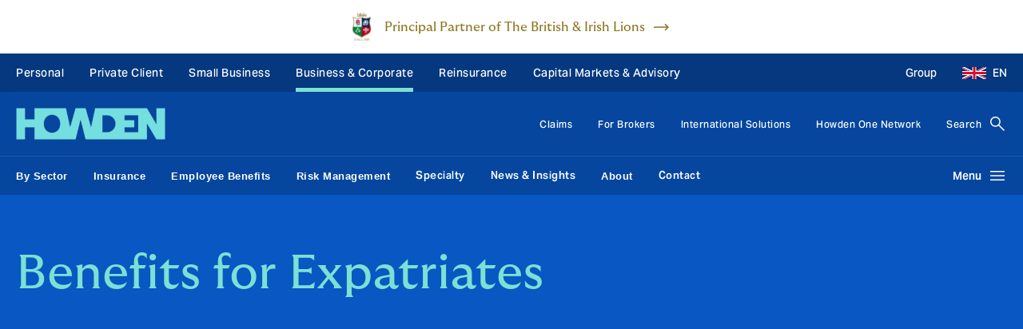

--- FILE ---
content_type: text/html; charset=UTF-8
request_url: https://www.howdengroup.com/uk-en/iInternational-risk-and-healthcare
body_size: 20661
content:
<!DOCTYPE html>
<html lang="en" dir="ltr" prefix="og: https://ogp.me/ns#" class="uk-site">
  <head><script>(function(w,i,g){w[g]=w[g]||[];if(typeof w[g].push=='function')w[g].push(i)})
(window,'GTM-KX9M46Q','google_tags_first_party');</script><script>(function(w,d,s,l){w[l]=w[l]||[];(function(){w[l].push(arguments);})('set', 'developer_id.dY2E1Nz', true);
		var f=d.getElementsByTagName(s)[0],
		j=d.createElement(s);j.async=true;j.src='/rkqy/';
		f.parentNode.insertBefore(j,f);
		})(window,document,'script','dataLayer');</script><meta http-equiv="Content-Type" content="text/html; charset=utf-8">
    <meta charset="utf-8" />
<noscript><style>form.antibot * :not(.antibot-message) { display: none !important; }</style>
</noscript><meta name="google-site-verification" content="PyAQfvg_XfgcPuKemi15L4g77V4QfasrQkslZ3XGU8Q" />
<meta name="description" content="We have a wealth of experience creating packages that make your people feel safe, valued and focussed." />
<meta name="geo.position" content="51.509865, -0.118092" />
<meta name="geo.placename" content="United Kingdom" />
<meta name="geo.region" content="GB" />
<link rel="canonical" href="https://www.howdengroup.com/uk-en/iInternational-risk-and-healthcare" />
<link rel="shortlink" href="https://www.howdengroup.com/uk-en/iInternational-risk-and-healthcare" />
<meta http-equiv="content-language" content="en-GB" />
<meta name="robots" content="noindex, nofollow" />
<link rel="image_src" href="https://www.howdengroup.com/sites/huk.howdenprod.com/files/2023-02/istock-1166434423.jpg" />
<meta name="referrer" content="strict-origin-when-cross-origin" />
<meta property="og:site_name" content="Howden" />
<meta property="og:url" content="https://www.howdengroup.com/uk-en/iInternational-risk-and-healthcare" />
<meta property="og:title" content="Benefits for Expatriates | Howden UK" />
<meta property="og:description" content="We have a wealth of experience creating packages that make your people feel safe, valued and focussed." />
<meta property="og:image" content="https://www.howdengroup.com/sites/huk.howdenprod.com/files/styles/facebook/public/2023-02/istock-1166434423.jpg?h=2992ba0a&amp;itok=s3TRhBAy" />
<meta property="og:image:url" content="https://www.howdengroup.com/sites/huk.howdenprod.com/files/styles/facebook/public/2023-02/istock-1166434423.jpg?h=2992ba0a&amp;itok=s3TRhBAy" />
<meta property="og:image:type" content="image/jpeg" />
<meta property="og:image:width" content="1200" />
<meta property="og:image:height" content="630" />
<meta name="twitter:image" content="https://www.howdengroup.com/sites/huk.howdenprod.com/files/styles/twitter/public/2023-02/istock-1166434423.jpg?h=2992ba0a&amp;itok=iTKctgC2" />
<meta name="twitter:image:height" content="512" />
<meta name="twitter:image:width" content="1024" />
<meta name="facebook-domain-verification" content="kd9vupu12bq4ap2dwqylfuqjnwr5lp" />
<meta name="google-site-verification" content="rVgrDkF3tXu-5kAoHFbV6c-R2i9dLHE_b7nQu1EqSi8" />
<meta name="Generator" content="Drupal 10 (https://www.drupal.org)" />
<meta name="MobileOptimized" content="width" />
<meta name="HandheldFriendly" content="true" />
<meta name="viewport" content="width=device-width, initial-scale=1.0" />
<script>var ct_check_js_val = '118db94fbcb44aad5b78a26746c503aa';var drupal_ac_antibot_cookie_value = 'ff4105ec2e8e529a16bf703e6da89c972638e12cd6653197be947f7a9d6325cc';var ct_use_cookies = 1;var ct_use_alt_cookies = 0;var ct_capture_buffer = 0;</script>
<script type="application/ld+json">{
    "@context": "https://schema.org",
    "@type": "WebPage",
    "name": "Benefits for Expatriates",
    "description": "We have a wealth of experience creating packages that make your people feel safe, valued and focussed.",
    "publisher": {
        "@type": "Organization",
        "@id": "https://www.howdengroup.com/uk-en#organization"
    }
}</script>
<link rel="icon" href="/core/misc/favicon.ico" type="image/vnd.microsoft.icon" />
<link rel="alternate" hreflang="en-gb" href="https://www.howdengroup.com/uk-en/iInternational-risk-and-healthcare" />
<link rel="alternate" hreflang="en-be" href="https://www.howdengroup.com/be-en/cover/group-travel" />

    <title>Benefits for Expatriates | Howden UK</title>

        <link rel="preconnect" href="https://www.google-analytics.com">
    <link rel="preconnect" href="https://www.googletagmanager.com">
    <link rel="preconnect" href="https://ajax.cloudflare.com">
    <link rel="preconnect" href="https://js-agent.newrelic.com">
    <link rel="preconnect" href="https://lift3assets.lift.acquia.com">
    <link rel="preconnect" href="https://cdn.iubenda.com">
    <link rel="preconnect" href="https://secure.perk0mean.com">
    <link rel="preconnect" href="https://eu-central-1-decisionapi.lift.acquia.com">
    <link rel="preconnect" href="https://hits-i.iubenda.com">
    <link rel="preconnect" href="https://production-cdn.lift.acquia.com">

    <link rel="stylesheet" media="all" href="/sites/huk.howdenprod.com/files/css/css_0a-4pbYvUmIXUnyBp80CwedqI1uBzu9MOdVFtBK_xco.css?delta=0&amp;language=en&amp;theme=howden&amp;include=[base64]" />
<link rel="stylesheet" media="all" href="/themes/custom/howden/dist/css/core.min.css?t95fvd" header />
<link rel="stylesheet" media="all" href="/themes/custom/howden/dist/css/accordion.min.css?t95fvd" />
<link rel="stylesheet" media="all" href="/themes/custom/howden/dist/css/countryselector.min.css?t95fvd" />
<link rel="stylesheet" media="all" href="/themes/custom/howden/dist/css/ctabar.min.css?t95fvd" />
<link rel="stylesheet" media="all" href="/themes/custom/howden/dist/css/hero.min.css?t95fvd" />
<link rel="stylesheet" media="all" href="/themes/custom/howden/dist/css/iconpanel.min.css?t95fvd" />

    <script type="application/json" data-drupal-selector="drupal-settings-json">{"path":{"baseUrl":"\/","pathPrefix":"uk-en\/","currentPath":"node\/1201","currentPathIsAdmin":false,"isFront":false,"currentLanguage":"en"},"pluralDelimiter":"\u0003","suppressDeprecationErrors":true,"gtag":{"tagId":"","consentMode":false,"otherIds":[],"events":[],"additionalConfigInfo":[]},"ajaxPageState":{"libraries":"[base64]","theme":"howden","theme_token":null},"ajaxTrustedUrl":{"\/uk-en\/search":true,"form_action_p_pvdeGsVG5zNF_XLGPTvYSKCf43t8qZYSwcfZl2uzM":true,"\/uk-en\/iInternational-risk-and-healthcare?ajax_form=1":true},"gtm":{"tagId":null,"settings":{"data_layer":"dataLayer","include_classes":false,"allowlist_classes":"","blocklist_classes":"","include_environment":false,"environment_id":"","environment_token":""},"tagIds":["GTM-KX9M46Q"]},"dataLayer":{"defaultLang":"en","languages":{"hi":{"id":"hi","name":"Hindi","direction":"ltr","weight":-4},"sv":{"id":"sv","name":"Swedish","direction":"ltr","weight":-3},"nl":{"id":"nl","name":"Dutch","direction":"ltr","weight":-2},"en":{"id":"en","name":"English","direction":"ltr","weight":0},"de":{"id":"de","name":"German","direction":"ltr","weight":1},"es":{"id":"es","name":"Spanish","direction":"ltr","weight":2}}},"fac":{"search":{"id":"search","jsonFilesPath":"https:\/\/www.howdengroup.com\/uk-en\/sites\/huk.howdenprod.com\/files\/fac-json\/search\/en\/AGzLHVhqbZE2Jk0JVS2LJ56as-_CQ6LVGlllTNZwVbI\/","inputSelectors":".search-form input[type=\u0022text\u0022]","keyMinLength":3,"keyMaxLength":128,"breakpoint":0,"emptyResult":"","allResultsLink":false,"allResultsLinkThreshold":0,"highlightingEnabled":true,"resultLocation":""}},"ib_cookie":{"status":1,"cookie_policy_id":"58808680"},"cookiereset":{"clearcookie":"default","cookiepath":null,"cookiedomain":".howdengroup.com","cookiecleartime":""},"smartIp":"{\u0022location\u0022:{\u0022source\u0022:\u0022smart_ip\u0022,\u0022ipAddress\u0022:\u00223.144.83.211\u0022,\u0022ipVersion\u0022:4,\u0022timestamp\u0022:1769103706,\u0022originalData\u0022:{\u0022continent\u0022:{\u0022code\u0022:\u0022NA\u0022,\u0022geoname_id\u0022:6255149,\u0022names\u0022:{\u0022de\u0022:\u0022Nordamerika\u0022,\u0022en\u0022:\u0022North America\u0022,\u0022es\u0022:\u0022Norteam\\u00e9rica\u0022,\u0022fr\u0022:\u0022Am\\u00e9rique du Nord\u0022,\u0022ja\u0022:\u0022\\u5317\\u30a2\\u30e1\\u30ea\\u30ab\u0022,\u0022pt-BR\u0022:\u0022Am\\u00e9rica do Norte\u0022,\u0022ru\u0022:\u0022\\u0421\\u0435\\u0432\\u0435\\u0440\\u043d\\u0430\\u044f \\u0410\\u043c\\u0435\\u0440\\u0438\\u043a\\u0430\u0022,\u0022zh-CN\u0022:\u0022\\u5317\\u7f8e\\u6d32\u0022}},\u0022country\u0022:{\u0022geoname_id\u0022:6252001,\u0022iso_code\u0022:\u0022US\u0022,\u0022names\u0022:{\u0022de\u0022:\u0022USA\u0022,\u0022en\u0022:\u0022United States\u0022,\u0022es\u0022:\u0022Estados Unidos\u0022,\u0022fr\u0022:\u0022\\u00c9tats-Unis\u0022,\u0022ja\u0022:\u0022\\u30a2\\u30e1\\u30ea\\u30ab\\u5408\\u8846\\u56fd\u0022,\u0022pt-BR\u0022:\u0022Estados Unidos\u0022,\u0022ru\u0022:\u0022\\u0421\\u0428\\u0410\u0022,\u0022zh-CN\u0022:\u0022\\u7f8e\\u56fd\u0022}},\u0022registered_country\u0022:{\u0022geoname_id\u0022:6252001,\u0022iso_code\u0022:\u0022US\u0022,\u0022names\u0022:{\u0022de\u0022:\u0022USA\u0022,\u0022en\u0022:\u0022United States\u0022,\u0022es\u0022:\u0022Estados Unidos\u0022,\u0022fr\u0022:\u0022\\u00c9tats-Unis\u0022,\u0022ja\u0022:\u0022\\u30a2\\u30e1\\u30ea\\u30ab\\u5408\\u8846\\u56fd\u0022,\u0022pt-BR\u0022:\u0022Estados Unidos\u0022,\u0022ru\u0022:\u0022\\u0421\\u0428\\u0410\u0022,\u0022zh-CN\u0022:\u0022\\u7f8e\\u56fd\u0022}}},\u0022country\u0022:\u0022United States\u0022,\u0022countryCode\u0022:\u0022US\u0022,\u0022region\u0022:\u0022\u0022,\u0022regionCode\u0022:\u0022\u0022,\u0022city\u0022:\u0022\u0022,\u0022zip\u0022:\u0022\u0022,\u0022latitude\u0022:\u0022\u0022,\u0022longitude\u0022:\u0022\u0022,\u0022timeZone\u0022:\u0022\u0022,\u0022isEuCountry\u0022:false,\u0022isGdprCountry\u0022:false}}","smartIpSrc":{"smartIp":"smart_ip","geocodedSmartIp":"geocoded_smart_ip","w3c":"w3c"},"iubenda_cookie_enabled":true,"csp":{"nonce":"XAfdgvlBZjsDZgb5ASIW9w"},"antibot":{"forms":{"webform-submission-message-employee-benefits-node-1201-add-form":{"id":"webform-submission-message-employee-benefits-node-1201-add-form","key":"ESWS_xauWk_U0mE9aYvalNKLyydoCZs_Cfk2d8leRXw"},"webform-submission-call-now-employee-benefits-node-1201-add-form":{"id":"webform-submission-call-now-employee-benefits-node-1201-add-form","key":"koZQQEpKuhQjCPvWFbFcW7y61m8XYoI52CiEE3fK2vp"}}},"ajax":{"edit-actions-submit":{"callback":"webform_tracking_ajax_submission_callback","event":"mousedown","keypress":true,"prevent":"click","url":"\/uk-en\/iInternational-risk-and-healthcare?ajax_form=1","httpMethod":"POST","dialogType":"ajax","submit":{"_triggering_element_name":"op","_triggering_element_value":"Submit"}}},"user":{"uid":0,"permissionsHash":"e09962a06318a3f786484ea96c258d1c5bc228cedf38681c5f02eaa2175d8de3"}}</script>
<script src="/sites/huk.howdenprod.com/files/js/js_TZGmC3vqqfEaJsHpESfblc7BFLI9zgSViv3-Oz4IEFA.js?scope=header&amp;delta=0&amp;language=en&amp;theme=howden&amp;include=[base64]" defer></script>
<script src="/modules/contrib/google_tag/js/gtag.js?t95fvd" defer></script>
<script src="/modules/contrib/google_tag/js/gtm.js?t95fvd" defer></script>


        
          <link rel="apple-touch-icon" sizes="180x180" href="/themes/custom/howden/dist/assets/favicons/apple-touch-icon.png">
      <link rel="icon" type="image/png" sizes="32x32" href="/themes/custom/howden/dist/assets/favicons/favicon-32x32.png">
      <link rel="icon" type="image/png" sizes="16x16" href="/themes/custom/howden/dist/assets/favicons/favicon-16x16.png">
      <link rel="manifest" href="/themes/custom/howden/dist/assets/favicons/site.webmanifest">
      <link rel="mask-icon" href="/themes/custom/howden/dist/assets/favicons/safari-pinned-tab.svg" color="#5bbad5">
      <link rel="shortcut icon" href="/themes/custom/howden/dist/assets/favicons/favicon.ico">
        <meta name="msapplication-TileColor" content="#ffffff">
    <meta name="theme-color" content="#ffffff">
    <meta name="robots" content="max-image-preview:large" />
    <meta name="robots" content="noodp, noydir" />
    
                        <script class="_iub_cs_activate" data-iub-purposes="4" type="text/plain" suppressedsrc="https://secure.perk0mean.com/js/169936.js"></script>
                <script class="_iub_cs_activate-inline" data-iub-purposes="4" type="text/plain">
          function track_load (docloc, doctit) {
            var trk_sw = escape(screen.width).substring(0, 6);
            var trk_sh = escape(screen.height).substring(0, 6);
            var trk_ref = escape(document.referrer).substring(0, 1100);
            var trk_tit = escape(doctit).substring(0, 200);
            trk_tit = trk_tit.replace(/\%u00a0/g, '');
            trk_tit = trk_tit.replace(/\%u2122/g, '');
            trk_tit = trk_tit.replace(/\%u[0-9][0-9][0-9][0-9]/g, '');
            var trk_loc = escape(docloc).substring(0, 200);
            var trk_agn = escape(navigator.appName).substring(0, 100);
            var trk_lng = window.navigator.userLanguage || window.navigator.language;
            var trk_agv = escape(navigator.userAgent + '.lfcd' + screen.colorDepth + '.lflng' + trk_lng).substring(0, 1000);
            var trk_dom = escape(document.domain).substring(0, 200);
            var trk_user = '169936';
            var trk_cookie = '';
            var trk_guid = 'xxxxxxxx-xxxx-4xxx-yxxx-xxxxxxxxxxxx'.replace(/[xy]/g, function(c) {
              var r = Math.random()*16|0, v = c == 'x' ? r : (r&0x3|0x8);
              return v.toString(16);
            });
            var trk_img = 'https://secure.leadforensics.com/Track/Capture.aspx <https://protect-eu.mimecast.com/s/wzJZCP1RPsqpPgLHzXPEW?domain=secure.leadforensics.com> ';
            var trk_link = trk_img + '?trk_user=' + trk_user + '&trk_sw=' + trk_sw + '&trk_sh=' + trk_sh + '&trk_ref=' + trk_ref + '&trk_tit=' + trk_tit + '&trk_loc=' + trk_loc + '&trk_agn=' + trk_agn + '&trk_agv=' + trk_agv + '&trk_dom=' + trk_dom + '&trk_guid=' + trk_guid + '&trk_cookie=NA';
            var preload = new Image();
            preload.src = trk_link;
          }
        </script>
          
                <script type="text/javascript">
        var _iub = _iub || [];
        _iub.csConfiguration = {
          /*"enableCcpa":true,*/
          "countryDetection":true,
          "cookiePolicyInOtherWindow":true,
          "consentOnContinuedBrowsing":false,
          "perPurposeConsent":true,
          "purposes":"1, 3, 4, 5",
          "floatingPreferencesButtonDisplay": false,
          "ccpaAcknowledgeOnDisplay":true,
          "whitelabel":false,
          "enableFadp":true,
          "enableLgpd":true,
          "enableUspr":true,
          "lang":"en",
          "siteId": 2143046,
          "cookiePolicyId":58808680,
          /*"privacyPolicyUrl":"",*/
          "cookiePolicyUrl":"/uk-en/cookies-policy",
          "banner":{
            "cookiePolicyLinkCaption": "Cookie Policy",
            "acceptButtonDisplay":true,
            "acceptButtonCaption": "Accept All",
            "customizeButtonDisplay":true,
            "customizeButtonCaption": "Manage cookie preferences",
            "rejectButtonDisplay": true,
            "rejectButtonCaption": "Reject All",
            "closeButtonDisplay": false,
            "closeButtonRejects": false,
            "fontSizeCloseButton": "36px",
            "backgroundColor": "transparent",
            "position":"top",
            "backgroundOverlay":true,
            "applyStyles":false,
            "prependOnBody": true,
            "content": "<h5>Howden uses cookies</h5><p id='iubenda-cs-paragraph' class='mb-0'>We use necessary cookies to make our site work. We'd also like to set optional analytics cookies to help us improve it. We won't set optional cookies unless you enable them. For more detailed information about the cookies we use, see our %{cookie_policy_link}.</p>"
          },
          "footer": {
            "btnCaption": "Save and continue"
          },
          "i18n": {
            "en": {
              "2nd_layer": {
                "widget_title": "Your Privacy Choices",
                "widget_intro": "In this panel you can express some preferences related to the processing of your personal information.<br>You may review and change expressed choices at any time by resurfacing this panel via the provided link.<br>To deny your consent to the specific processing activities described below, switch the toggles to off or use the “Reject all” button and confirm you want to save your choices.",
              },
              "modal": {
                  "save_and_go_back": "Save and go back",
                  /*"back": "",*/
                  "see_full_cookie_policy": "See full cookie policy",
                  /*"cookie_policy": ""*/
              },
              "per_purpose": {
                "widget_title": "Consent preferences",
                "widget_intro": "The following panel allows you to customize your consent preferences for cookies or for any other identifying technology, employed either by us directly or by a third party. To learn more, check each category description and refer to the cookie policy. You may review and change your choices at any time.",
                "approve_all": "Approve all",
                "reject_all": "Reject all",
                "see_description": "See description",
                "hide_description": "Hide description",
                "purposes": {
                  1: {
                    "name": "Strictly necessary",
                    "description": "These cookies or other identifiers are used for activities that are strictly necessary to operate or deliver the service you requested from us and, therefore, do not require you to consent."
                  },
                  /*2: {
                    "name": "",
                    "description": ""
                  },*/
                  3: {
                    "name": "Experience enhancement",
                    "description": "These cookies or other identifiers help us provide a personalized user experience by improving the quality of your preference management options and by enabling the interaction with external networks and platforms."
                  },
                  4: {
                    "name": "Measurement",
                    "description": "These cookies or other identifiers allow us to measure traffic and analyze your behavior with the goal of improving our service."
                  },
                  5: {
                    "name": "Targeting & Advertising",
                    "description": "These cookies or other identifiers enable us to deliver personalized marketing content to you based on your behaviour and to operate, serve and track ads."
                  }
                }
              },
            }
          },
          "callback": {
            "onPreferenceExpressedOrNotNeeded": function(preferences) {
              /* Analytics related updates start. */
              dataLayer.push({
                iubenda_ccpa_opted_out: _iub.cs.api.isCcpaOptedOut()
              });
              if (!preferences) {
                dataLayer.push({
                  event: "iubenda_preference_not_needed"
                });
              }
              else {
                if (preferences.consent === true) {
                  dataLayer.push({
                    event: "iubenda_consent_given"
                  });
                }
                else if (preferences.consent === false) {
                    dataLayer.push({
                      event: "iubenda_consent_rejected"
                    });
                }
                else if (preferences.purposes) {
                  for (var purposeId in preferences.purposes) {
                    if (preferences.purposes[purposeId]) {
                      dataLayer.push({
                        event: "iubenda_consent_given_purpose_" + purposeId
                      });
                    }
                  }
                }
              }
              /* Analytics related updates end. */
              if (preferences) {
                // Consent is needed and the user has expressed his preference
                if (preferences.purposes) {
                  if (preferences.purposes[3] === true) {
                    const videoPosters = document.querySelectorAll('[data-videoPoster]');
                    const iframes = document.querySelectorAll('.iframe__no-cookies-message');
                    videoPosters.forEach(function(videoPoster) {
                      videoPoster.removeScriptBlockerEvent();
                    });
                    iframes.forEach(function(iframe) {
                      iframe.classList.remove('iframe__no-cookies-message--active');
                    });
                  }
                }
              }
            }
          }
        };
      </script>
      
                          </head>
  <body class="uk cobalt-theme top-banner-enabled path-node page-node-type-page frontend-page">
    <noscript><iframe src="https://www.googletagmanager.com/ns.html?id=GTM-KX9M46Q"
                  height="0" width="0" style="display:none;visibility:hidden"></iframe></noscript>

        <a href="#main-content" class="skip-main">
      Skip to main content
    </a>
      <div class="dialog-off-canvas-main-canvas" data-off-canvas-main-canvas>
    


<div class="container">
    <div id="block-trackingcodeinfo-2" class="settings-tray-editable" data-drupal-settingstray="editable">
  
    
      <script type="text/javascript" src="https://secure.perk0mean.com/js/169936.js" async></script><noscript><img alt src="https://secure.perk0mean.com/169936.png" style="display:none;"></noscript>
  </div>


  
</div>

<div class="page-wrapper">
  <header class="site-header" aria-label="Promotional banner">
    <!-- Geo-location component container -->
    <div id="geo-location-snippet"></div>
    <!-- Site-header message container -->
    <div class="site-header__message"></div>
    <!-- Top nav component -->
            <div class="site-header__top">
                            <!-- Lions banner -->
                <div class="site-header__top-banner">
                    <div class="container">
                        <img src="/sites/huk.howdenprod.com/files/images/lions-badge.png" alt="" width="24" height="36"/>
                        <a href="https://www.howdengroupholdings.com/about-us/sponsorship/lions" target="_blank" aria-label="Principal Partner of The British &amp; Irish Lions, opens in new tab">Principal Partner of The British &amp; Irish Lions</a>
                    </div>
                </div>
                <!-- Lions banner Ends -->
                        <div class="container">
                <div class="top-nav">
    <div class="row">
        <div class="col-md-9">
            <nav class="top-nav-primary">
                    
              <ul class="top-nav-primary__items">
                                  <li class="top-nav-primary__item ">
                  <a class="top-nav-primary__link"
                          target="_blank" aria-label="Personal (opens in new tab), 1 of 6 client types"
                        href="https://www.howdeninsurance.co.uk/?utm_source=hwgs&amp;utm_medium=navlink&amp;utm_campaign=pers">
            Personal
          </a>
                      </li>
                              <li class="top-nav-primary__item ">
                  <a class="top-nav-primary__link"
                          target="_blank" aria-label="Private Client (opens in new tab), 2 of 6 client types"
                        href="https://www.howdeninsurance.co.uk/private-client/?utm_source=hwgs&amp;utm_medium=navlink&amp;utm_campaign=privateclient">
            Private Client
          </a>
                      </li>
                              <li class="top-nav-primary__item ">
                  <a class="top-nav-primary__link"
                          target="_blank" aria-label="Small Business (opens in new tab), 3 of 6 client types"
                        href="https://www.howdeninsurance.co.uk/small-business/?utm_source=hwgs&amp;utm_medium=navlink&amp;utm_campaign=smb">
            Small Business
          </a>
                      </li>
                              <li class="top-nav-primary__item top-nav-primary__item--active">
                  <a class="top-nav-primary__link top-nav-primary__link--active" aria-label="Business &amp; Corporate (Selected), 4 of 6 client types" href="#">Business &amp; Corporate
          </a>
                      </li>
                              <li class="top-nav-primary__item ">
                  <a class="top-nav-primary__link"
                          target="_blank" aria-label="Reinsurance (opens in new tab), 5 of 6 client types"
                        href="https://www.howdenre.com">
            Reinsurance
          </a>
                      </li>
                              <li class="top-nav-primary__item ">
                  <a class="top-nav-primary__link"
                          target="_blank" aria-label="Capital Markets &amp; Advisory (opens in new tab), 6 of 6 client types"
                        href="https://howdencma.com/">
            Capital Markets &amp; Advisory
          </a>
                      </li>
        </ul>
  




            </nav>
        </div>
        <div class="col-md-3">
            <nav class="top-nav-secondary">
              <ul class="top-nav-secondary__items">
                                  <li class="top-nav-secondary__item">
                    <a class="top-nav-secondary__link" target="_blank" aria-label="Howden Group Holdings website, opens in new tab" href="https://www.howdengroupholdings.com">Group</a>
                  </li>
                                                    <li class="top-nav-secondary__item top-nav-secondary__item--country-selector">
                        <a class="top-nav-secondary__link top-nav-secondary__country-selector-btn" href="#" role="button" aria-haspopup="true" aria-expanded="false" aria-label="country & language selector, currently set to United Kingdom - English">
                                                          <img class="top-nav-secondary__country-selector-flag" src="/themes/custom/howden/dist/assets/icons/flags/gb.svg" alt="United Kingdom" width="24" height="15" />
                                                        <span class="top-nav-secondary__country-selector-text">
                                                                  EN
                                                            </span>
                        </a>
                        <a class="top-nav-secondary__link top-nav-secondary__country-selector-close-btn" href="#" role="button">
                                                          <img class="top-nav-secondary__country-selector-flag" src="/themes/custom/howden/dist/assets/icons/flags/gb.svg" alt="United Kingdom" width="24" height="15" />
                                                          <span class="top-nav-secondary__country-selector-text">
                                                                  EN
                                                              </span>
                        </a>
                    </li>
                              </ul>
            </nav>
        </div>
    </div>
</div>
            </div>
        </div>
        <div class="site-header__middle">
        <div class="container">
            <div class="site-header__middle-wrapper">
                <div class="site-header__logo-wrapper">
                  <a class="site-header__logo" href="/uk-en" title="Howden Insurance - Business &amp; Corporate" aria-label="Howden Insurance - Business &amp; Corporate | homepage">
                                          <img class="site-header__logo-img" src="/themes/custom/howden/howden-logo.png" alt="Howden Insurance - Business &amp; Corporate logo" width="187" height="40"/>
                                      </a>
                </div>
                                    <div class="site-header__utility-nav-wrapper">
                        <nav class="utility-nav">
            <ul class="utility-nav__items">
            
  
                  <li class="utility-nav__item">
                                  <a  class="menu-icon-1896 utility-nav__link"
            
                                          aria-label="Claims, 1 of 4 items"
                                      href="/uk-en/claims">
              Claims
          </a>
              </li>
          <li class="utility-nav__item">
                                  <a  class="menu-icon-1901 utility-nav__link"
            
                                          aria-label="For Brokers, 2 of 4 items"
                                      href="/uk-en/brokers">
              For Brokers
          </a>
              </li>
          <li class="utility-nav__item">
                                  <a  class="menu-icon-1906 utility-nav__link"
            
                                          aria-label="International Solutions, 3 of 4 items"
                                      href="/uk-en/international-solutions">
              International Solutions
          </a>
              </li>
          <li class="utility-nav__item">
                                  <a  class="menu-icon-3689 utility-nav__link"
            target="_blank"
                                          aria-label="Howden One Network (opens in new tab), 4 of 4 items"
                                      href="https://www.howdengroupholdings.com/about-us/howden-one-network">
              Howden One Network
          </a>
              </li>
          




                    <li class="utility-nav__item">
                <a class="utility-nav__link utility-nav__search-btn" href="#" role="button" aria-haspopup="true" aria-expanded="false" aria-label="Search Bar, click to open">Search</a>
                <a class="utility-nav__link utility-nav__search-close-btn" href="#" role="button" aria-label="Search Bar, click to close">Search</a>
            </li>
                </ul>
    </nav>
                    </div>
                            </div>
        </div>
    </div>
            <div class="site-header__bottom">
            <div class="container">
                <div class="site-header__primary-nav-wrapper">
                    <div class="site-nav">
    <nav class="site-nav-secondary">
          
  
        <ul class="site-nav-secondary__items">
                  <li class="site-nav-secondary__item">
                          <button class="site-nav-secondary__link" role="link" aria-label="By Sector, collapsed, 1 of 8 items, main navigation">
                By Sector
              </button>
                                                          </li>
                  <li class="site-nav-secondary__item">
                          <button class="site-nav-secondary__link" role="link" aria-label="Insurance, collapsed, 2 of 8 items, main navigation">
                Insurance
              </button>
                                                          </li>
                  <li class="site-nav-secondary__item">
                          <button class="site-nav-secondary__link" role="link" aria-label="Employee Benefits, collapsed, 3 of 8 items, main navigation">
                Employee Benefits
              </button>
                                                          </li>
                  <li class="site-nav-secondary__item">
                          <button class="site-nav-secondary__link" role="link" aria-label="Risk Management, collapsed, 4 of 8 items, main navigation">
                Risk Management
              </button>
                                                          </li>
                  <li class="site-nav-secondary__item">
                          <a class="site-nav-secondary__link"
                                  aria-label="Specialty, 5 of 8 items, main navigation"
                                href="/uk-en/specialty">
                  Specialty
              </a>
                                                          </li>
                  <li class="site-nav-secondary__item">
                          <a class="site-nav-secondary__link"
                                  aria-label="News &amp; Insights, 6 of 8 items, main navigation"
                                href="/uk-en/news-insights">
                  News &amp; Insights
              </a>
                                                          </li>
                  <li class="site-nav-secondary__item">
                          <button class="site-nav-secondary__link" role="link" aria-label="About, collapsed, 7 of 8 items, main navigation">
                About
              </button>
                                                          </li>
                  <li class="site-nav-secondary__item">
                          <a class="site-nav-secondary__link"
                                  aria-label="Contact, 8 of 8 items, main navigation"
                                href="/uk-en/contact">
                  Contact
              </a>
                                                          </li>
            </ul>
  




    </nav>
    <nav class="site-nav-primary">
        <div class="site-nav-primary__overlay"></div>
        <button class="site-nav-primary__open-btn" aria-label="Open main navigation menu, collapsed"><span class="site-nav-primary__open-btn-text">Menu</span></button>
        <button class="site-nav-primary__close-btn" aria-label="Close main navigation menu, collapsed"><span class="sr-only">Close menu</span></button>
        <div class="site-nav-primary__search">
                  </div>
        <div class="site-nav-primary__container site-nav-primary__container--second-level-open">
                      <div class="site-nav-primary__level-block site-nav-primary__level-block--first">
                <h3 class="site-nav-primary__items-heading">Switch to</h3>
                <div class="site-nav-primary__level-back">
                    <a class="site-nav-primary__link" href="#">Back</a>
                </div>
                <div class="site-nav-primary__items-wrapper">
                    <ul class="site-nav-primary__items">
                                                    <li class="site-nav-primary__item">
                                                                  <a class="site-nav-primary__link" target="_blank" aria-label="Link opens in new tab" href="https://www.howdeninsurance.co.uk/?utm_source=hwgs&amp;utm_medium=navlink&amp;utm_campaign=pers">Personal</a>
                                                            </li>
                                                    <li class="site-nav-primary__item">
                                                                  <a class="site-nav-primary__link" target="_blank" aria-label="Link opens in new tab" href="https://www.howdeninsurance.co.uk/private-client/?utm_source=hwgs&amp;utm_medium=navlink&amp;utm_campaign=privateclient">Private Client</a>
                                                            </li>
                                                    <li class="site-nav-primary__item">
                                                                  <a class="site-nav-primary__link" target="_blank" aria-label="Link opens in new tab" href="https://www.howdeninsurance.co.uk/small-business/?utm_source=hwgs&amp;utm_medium=navlink&amp;utm_campaign=smb">Small Business</a>
                                                            </li>
                                                    <li class="site-nav-primary__item">
                                                                                                    <div class="site-nav-primary__link site-nav-primary__link--active">Business &amp; Corporate</div>
                                                            </li>
                                                    <li class="site-nav-primary__item">
                                                                  <a class="site-nav-primary__link" target="_blank" aria-label="Link opens in new tab" href="https://www.howdenre.com">Reinsurance</a>
                                                            </li>
                                                    <li class="site-nav-primary__item">
                                                                  <a class="site-nav-primary__link" target="_blank" aria-label="Link opens in new tab" href="https://howdencma.com/">Capital Markets &amp; Advisory</a>
                                                            </li>
                                                                          <li class="site-nav-primary__item site-nav-primary__item--group">
                            <a class="site-nav-primary__link" target="_blank" aria-label="Link opens in new tab" href="https://www.howdengroupholdings.com">Group</a>
                          </li>
                                            </ul>
                </div>
            </div>
                                <div class="site-nav-primary__level-block site-nav-primary__level-block--second">
                <div class="site-nav-primary__items-wrapper">
                    <h3 class="site-nav-primary__items-heading site-nav-primary__items-heading--no-margin">Business &amp; Corporate</h3>
                                           <div class="site-nav-primary__level-back">
                        <a class="site-nav-primary__link site-nav-primary__buisness-type-btn" href="#">Switch to</a>
                      </div>
                                        <ul class="site-nav-primary__items">
                                                    <li class="site-nav-primary__item">
                                <a class="site-nav-primary__link site-nav-primary__link--has-children"
                                     href="#">By Sector
                                </a>
                            </li>
                                                    <li class="site-nav-primary__item">
                                <a class="site-nav-primary__link site-nav-primary__link--has-children"
                                     href="#">Insurance
                                </a>
                            </li>
                                                    <li class="site-nav-primary__item">
                                <a class="site-nav-primary__link site-nav-primary__link--has-children"
                                     href="#">Employee Benefits
                                </a>
                            </li>
                                                    <li class="site-nav-primary__item">
                                <a class="site-nav-primary__link site-nav-primary__link--has-children"
                                     href="#">Risk Management
                                </a>
                            </li>
                                                    <li class="site-nav-primary__item">
                                <a class="site-nav-primary__link"
                                     href="/uk-en/specialty">Specialty
                                </a>
                            </li>
                                                    <li class="site-nav-primary__item">
                                <a class="site-nav-primary__link"
                                     href="/uk-en/news-insights">News &amp; Insights
                                </a>
                            </li>
                                                    <li class="site-nav-primary__item">
                                <a class="site-nav-primary__link site-nav-primary__link--has-children"
                                     href="#">About
                                </a>
                            </li>
                                                    <li class="site-nav-primary__item">
                                <a class="site-nav-primary__link"
                                     href="/uk-en/contact">Contact
                                </a>
                            </li>
                                            </ul>
                    <div class="utility-nav__wrapper">
                                                    <nav class="utility-nav">
                                <ul class="utility-nav__items">
                                    
  
                  <li class="utility-nav__item">
                                  <a  class="menu-icon-1896 utility-nav__link"
            
                                          aria-label="Claims, 1 of 4 items"
                                      href="/uk-en/claims">
              Claims
          </a>
              </li>
          <li class="utility-nav__item">
                                  <a  class="menu-icon-1901 utility-nav__link"
            
                                          aria-label="For Brokers, 2 of 4 items"
                                      href="/uk-en/brokers">
              For Brokers
          </a>
              </li>
          <li class="utility-nav__item">
                                  <a  class="menu-icon-1906 utility-nav__link"
            
                                          aria-label="International Solutions, 3 of 4 items"
                                      href="/uk-en/international-solutions">
              International Solutions
          </a>
              </li>
          <li class="utility-nav__item">
                                  <a  class="menu-icon-3689 utility-nav__link"
            target="_blank"
                                          aria-label="Howden One Network (opens in new tab), 4 of 4 items"
                                      href="https://www.howdengroupholdings.com/about-us/howden-one-network">
              Howden One Network
          </a>
              </li>
          




                                </ul>
                            </nav>
                                                            <ul class="utility-nav__items">
                                                                            <li class="utility-nav__item utility-nav__country-selector">
                                            <a class="utility-nav__link utility-nav__country-selector-btn" href="#" role="button" aria-haspopup="true" aria-expanded="false">
                                                                                                  <img loading="lazy" class="utility-nav__country-selector-flag" src="/themes/custom/howden/dist/assets/icons/flags/gb.svg" alt="United Kingdom" width="25" height="17" />
                                                                                                <span class="utility-nav__country-selector-text">
                                                                                                          EN
                                                                                                    </span>
                                                <span class="utility-nav__country-selector-change">Change</span>
                                            </a>
                                        </li>
                                                                                                        </ul>
                                                                        </div>
                </div>
            </div>
                                <div class="site-nav-primary__level-block site-nav-primary__level-block--third">
                <div class="site-nav-primary__level-back">
                    <a class="site-nav-primary__link" href="#">Back</a>
                </div>
                                    <div class="site-nav-primary__items-wrapper">
                        <h3 class="site-nav-primary__items-heading">By Sector</h3>
                        <ul class="site-nav-primary__items">
                                                            <li class="site-nav-primary__item">
                                                                      <a class="site-nav-primary__link"
                                         href="/uk-en/sector/agriculture">Agriculture</a>
                                                                  </li>
                                                            <li class="site-nav-primary__item">
                                                                      <a class="site-nav-primary__link"
                                         href="/uk-en/industry/logistics/aviation">Aviation</a>
                                                                  </li>
                                                            <li class="site-nav-primary__item">
                                                                      <a class="site-nav-primary__link"
                                         href="/uk-en/sector/charity-and-not-for-profit">Charity &amp; Not-For-Profit</a>
                                                                  </li>
                                                            <li class="site-nav-primary__item">
                                                                      <a class="site-nav-primary__link"
                                         href="/uk-en/climate-risk-and-resilience-howden-uk">Climate Risk &amp; Resilience</a>
                                                                  </li>
                                                            <li class="site-nav-primary__item">
                                                                      <a class="site-nav-primary__link"
                                         href="/uk-en/sector/construction-and-infrastructure">Construction &amp; Infrastructure</a>
                                                                  </li>
                                                            <li class="site-nav-primary__item">
                                                                      <a class="site-nav-primary__link"
                                         href="/uk-en/sector/education">Education</a>
                                                                  </li>
                                                            <li class="site-nav-primary__item">
                                                                      <a class="site-nav-primary__link"
                                         href="/uk-en/sector/energy-storage">Energy Storage</a>
                                                                  </li>
                                                            <li class="site-nav-primary__item">
                                                                      <a class="site-nav-primary__link"
                                         href="/uk-en/equine-and-equestrian-insurance">Equine</a>
                                                                  </li>
                                                            <li class="site-nav-primary__item">
                                                                      <a class="site-nav-primary__link"
                                         href="/uk-en/finance-and-investments">Financial Institutions</a>
                                                                  </li>
                                                            <li class="site-nav-primary__item">
                                                                      <a class="site-nav-primary__link"
                                         href="/uk-en/sector/fintech">Fintech</a>
                                                                  </li>
                                                            <li class="site-nav-primary__item">
                                                                      <a class="site-nav-primary__link"
                                         href="/uk-en/fine-art-specie-and-jewellery">Fine Art &amp; Specie  (Valuable Goods)</a>
                                                                  </li>
                                                            <li class="site-nav-primary__item">
                                                                      <a class="site-nav-primary__link"
                                         href="/uk-en/sector/health-and-care">Health &amp; Care</a>
                                                                  </li>
                                                            <li class="site-nav-primary__item">
                                                                      <a class="site-nav-primary__link"
                                         href="/uk-en/sector/hospitality">Hospitality</a>
                                                                  </li>
                                                            <li class="site-nav-primary__item">
                                                                      <a class="site-nav-primary__link"
                                         href="/uk-en/health-care/life-sciences-insurance">Life Sciences</a>
                                                                  </li>
                                                            <li class="site-nav-primary__item">
                                                                      <a class="site-nav-primary__link"
                                         href="/uk-en/sector/manufacturing">Manufacturing</a>
                                                                  </li>
                                                            <li class="site-nav-primary__item">
                                                                      <a class="site-nav-primary__link"
                                         href="/uk-en/industry/logistics/marine">Marine</a>
                                                                  </li>
                                                            <li class="site-nav-primary__item">
                                                                      <a class="site-nav-primary__link"
                                         href="/uk-en/sector/sports-and-entertainment/film-and-media">Media</a>
                                                                  </li>
                                                            <li class="site-nav-primary__item">
                                                                      <a class="site-nav-primary__link"
                                        target="_blank" aria-label="Link opens in new tab" href="https://www.howdengroup.com/sector/mergers-and-acquisitions">Mergers &amp; Acquisitions</a>
                                                                  </li>
                                                            <li class="site-nav-primary__item">
                                                                      <a class="site-nav-primary__link"
                                         href="/uk-en/sector/motor-trade">Motor Trade</a>
                                                                  </li>
                                                            <li class="site-nav-primary__item">
                                                                      <a class="site-nav-primary__link"
                                         href="/uk-en/industry/natural-resources">Natural Resources</a>
                                                                  </li>
                                                            <li class="site-nav-primary__item">
                                                                      <a class="site-nav-primary__link"
                                         href="/uk-en/professional-services">Professional Services</a>
                                                                  </li>
                                                            <li class="site-nav-primary__item">
                                                                      <a class="site-nav-primary__link"
                                         href="/uk-en/sector/public-sector">Public Sector</a>
                                                                  </li>
                                                            <li class="site-nav-primary__item">
                                                                      <a class="site-nav-primary__link"
                                         href="/uk-en/real-estate-insurance">Real Estate</a>
                                                                  </li>
                                                            <li class="site-nav-primary__item">
                                                                      <a class="site-nav-primary__link"
                                         href="/uk-en/sector/retail">Retail</a>
                                                                  </li>
                                                            <li class="site-nav-primary__item">
                                                                      <a class="site-nav-primary__link"
                                         href="/uk-en/sme-business">SME Business</a>
                                                                  </li>
                                                            <li class="site-nav-primary__item">
                                                                      <a class="site-nav-primary__link"
                                         href="/uk-en/sector/sport-and-entertainment">Sport &amp; Entertainment</a>
                                                                  </li>
                                                            <li class="site-nav-primary__item">
                                                                      <a class="site-nav-primary__link"
                                         href="/uk-en/industry/logistics">Transportation, Storage &amp; Logistics</a>
                                                                  </li>
                                                            <li class="site-nav-primary__item">
                                                                      <a class="site-nav-primary__link"
                                         href="/uk-en/sector/technology">Technology</a>
                                                                  </li>
                                                    </ul>
                    </div>
                                    <div class="site-nav-primary__items-wrapper">
                        <h3 class="site-nav-primary__items-heading">Insurance</h3>
                        <ul class="site-nav-primary__items">
                                                            <li class="site-nav-primary__item">
                                                                      <a class="site-nav-primary__link"
                                         href="/uk-en/industry/logistics/aviation">Aviation</a>
                                                                  </li>
                                                            <li class="site-nav-primary__item">
                                                                      <a class="site-nav-primary__link"
                                         href="/uk-en/insurance/business-interruption-insurance">Business Interruption</a>
                                                                  </li>
                                                            <li class="site-nav-primary__item">
                                                                      <a class="site-nav-primary__link"
                                         href="/uk-en/sector/climate-risk-and-resilience/carbon-capture-and-storage-insurance">Carbon Capture &amp; Storage</a>
                                                                  </li>
                                                            <li class="site-nav-primary__item">
                                                                      <a class="site-nav-primary__link"
                                         href="/uk-en/industry/logistics/cargo-and-stock-throughput">Cargo &amp; Stock Throughput</a>
                                                                  </li>
                                                            <li class="site-nav-primary__item">
                                                                      <div class="site-nav-primary__link site-nav-primary__link--has-children"
                                        href="#">Casualty</div>
                                                                  </li>
                                                            <li class="site-nav-primary__item">
                                                                      <a class="site-nav-primary__link"
                                         href="/uk-en/climate-risk-and-resilience-howden-uk">Climate Risk &amp; Resilience</a>
                                                                  </li>
                                                            <li class="site-nav-primary__item">
                                                                      <div class="site-nav-primary__link site-nav-primary__link--has-children"
                                        href="#">Contingency</div>
                                                                  </li>
                                                            <li class="site-nav-primary__item">
                                                                      <div class="site-nav-primary__link site-nav-primary__link--has-children"
                                        href="#">Credit &amp; Political Risks</div>
                                                                  </li>
                                                            <li class="site-nav-primary__item">
                                                                      <a class="site-nav-primary__link"
                                         href="/uk-en/cover/crime-insurance">Crime</a>
                                                                  </li>
                                                            <li class="site-nav-primary__item">
                                                                      <a class="site-nav-primary__link"
                                         href="/uk-en/insurance/cyber-insurance">Cyber</a>
                                                                  </li>
                                                            <li class="site-nav-primary__item">
                                                                      <div class="site-nav-primary__link site-nav-primary__link--has-children"
                                        href="#">Directors&#039; and Officers&#039;</div>
                                                                  </li>
                                                            <li class="site-nav-primary__item">
                                                                      <a class="site-nav-primary__link"
                                         href="/uk-en/sector/financial-services/digital-assets-and-cryptocurrency-insurance">Digital Assets, Crypto &amp; Blockchain</a>
                                                                  </li>
                                                            <li class="site-nav-primary__item">
                                                                      <a class="site-nav-primary__link"
                                         href="/uk-en/drivingdata">Driving Data</a>
                                                                  </li>
                                                            <li class="site-nav-primary__item">
                                                                      <div class="site-nav-primary__link site-nav-primary__link--has-children"
                                        href="#">Fine Art &amp; Specie (Valuable Goods)</div>
                                                                  </li>
                                                            <li class="site-nav-primary__item">
                                                                      <a class="site-nav-primary__link"
                                         href="/uk-en/cover/restructuring-and-resolution">Insolvency &amp; Restructuring</a>
                                                                  </li>
                                                            <li class="site-nav-primary__item">
                                                                      <a class="site-nav-primary__link"
                                         href="/uk-en/insurance/kidnap-and-ransom-insurance">Kidnap &amp; Ransom</a>
                                                                  </li>
                                                            <li class="site-nav-primary__item">
                                                                      <div class="site-nav-primary__link site-nav-primary__link--has-children"
                                        href="#">Litigation &amp; Legal</div>
                                                                  </li>
                                                            <li class="site-nav-primary__item">
                                                                      <div class="site-nav-primary__link site-nav-primary__link--has-children"
                                        href="#">Marine</div>
                                                                  </li>
                                                            <li class="site-nav-primary__item">
                                                                      <a class="site-nav-primary__link"
                                        target="_blank" aria-label="Link opens in new tab" href="https://www.howdengroup.com/sector/mergers-and-acquisitions">Mergers &amp; Acquisitions</a>
                                                                  </li>
                                                            <li class="site-nav-primary__item">
                                                                      <a class="site-nav-primary__link"
                                         href="/uk-en/health-care/medical-Indemnity-Insurance">Medical Indemnity</a>
                                                                  </li>
                                                            <li class="site-nav-primary__item">
                                                                      <a class="site-nav-primary__link"
                                         href="/uk-en/sector/motor-trade">Motor Trade</a>
                                                                  </li>
                                                            <li class="site-nav-primary__item">
                                                                      <div class="site-nav-primary__link site-nav-primary__link--has-children"
                                        href="#">Natural Resources</div>
                                                                  </li>
                                                            <li class="site-nav-primary__item">
                                                                      <a class="site-nav-primary__link"
                                         href="/uk-en/insurance/parametrics">Parametric Solutions</a>
                                                                  </li>
                                                            <li class="site-nav-primary__item">
                                                                      <a class="site-nav-primary__link"
                                         href="/uk-en/insurance/product-guarantee-insurance">Product Guarantee </a>
                                                                  </li>
                                                            <li class="site-nav-primary__item">
                                                                      <a class="site-nav-primary__link"
                                         href="/uk-en/product/product-recall">Product Recall</a>
                                                                  </li>
                                                            <li class="site-nav-primary__item">
                                                                      <div class="site-nav-primary__link site-nav-primary__link--has-children"
                                        href="#">Professional Indemnity</div>
                                                                  </li>
                                                            <li class="site-nav-primary__item">
                                                                      <div class="site-nav-primary__link site-nav-primary__link--has-children"
                                        href="#">Property</div>
                                                                  </li>
                                                            <li class="site-nav-primary__item">
                                                                      <div class="site-nav-primary__link site-nav-primary__link--has-children"
                                        href="#">Surety Bonds &amp; Guarantees</div>
                                                                  </li>
                                                            <li class="site-nav-primary__item">
                                                                      <a class="site-nav-primary__link"
                                         href="/uk-en/insurance/terrorism-and-political-violence-insurance">Terrorism &amp; Political Violence</a>
                                                                  </li>
                                                            <li class="site-nav-primary__item">
                                                                      <a class="site-nav-primary__link"
                                         href="/uk-en/cover/trade-credit">Trade Credit</a>
                                                                  </li>
                                                            <li class="site-nav-primary__item">
                                                                      <a class="site-nav-primary__link"
                                         href="/uk-en/insurance/tax-and-contingent-risks-insurance">Tax &amp; Contingent Risks</a>
                                                                  </li>
                                                    </ul>
                    </div>
                                    <div class="site-nav-primary__items-wrapper">
                        <h3 class="site-nav-primary__items-heading">Employee Benefits</h3>
                        <ul class="site-nav-primary__items">
                                                            <li class="site-nav-primary__item">
                                                                      <a class="site-nav-primary__link"
                                         href="/uk-en/energising-employee-benefits">Energising Employee Benefits</a>
                                                                  </li>
                                                            <li class="site-nav-primary__item">
                                                                      <a class="site-nav-primary__link"
                                         href="/uk-en/employee-benefits">Employee Benefits Consulting</a>
                                                                  </li>
                                                            <li class="site-nav-primary__item">
                                                                      <div class="site-nav-primary__link site-nav-primary__link--has-children"
                                        href="#">Benefit Solutions for SME&#039;s</div>
                                                                  </li>
                                                            <li class="site-nav-primary__item">
                                                                      <div class="site-nav-primary__link site-nav-primary__link--has-children"
                                        href="#">Benefits Tech</div>
                                                                  </li>
                                                            <li class="site-nav-primary__item">
                                                                      <a class="site-nav-primary__link"
                                         href="/uk-en/employee-benefits/business-protection">Business Protection</a>
                                                                  </li>
                                                            <li class="site-nav-primary__item">
                                                                      <a class="site-nav-primary__link"
                                         href="/uk-en/employee-benefits/employee-communications-engagement">Communications &amp; Employee Engagement</a>
                                                                  </li>
                                                            <li class="site-nav-primary__item">
                                                                      <a class="site-nav-primary__link"
                                         href="/uk-en/workplace-wellbeing">Employee Wellbeing</a>
                                                                  </li>
                                                            <li class="site-nav-primary__item">
                                                                      <a class="site-nav-primary__link"
                                         href="/uk-en/employee-benefits/global-benefits-management">Global Benefits Management</a>
                                                                  </li>
                                                            <li class="site-nav-primary__item">
                                                                      <div class="site-nav-primary__link site-nav-primary__link--has-children"
                                        href="#">Group Healthcare Benefits</div>
                                                                  </li>
                                                            <li class="site-nav-primary__item">
                                                                      <div class="site-nav-primary__link site-nav-primary__link--has-children"
                                        href="#">Group Risk Benefits</div>
                                                                  </li>
                                                            <li class="site-nav-primary__item">
                                                                      <a class="site-nav-primary__link"
                                         href="/uk-en/employee-benefits/international-private-medical-insurance">International Private Medical Insurance</a>
                                                                  </li>
                                                            <li class="site-nav-primary__item">
                                                                      <div class="site-nav-primary__link site-nav-primary__link--has-children"
                                        href="#">Pensions &amp; Financial Wellbeing</div>
                                                                  </li>
                                                            <li class="site-nav-primary__item">
                                                                      <a class="site-nav-primary__link"
                                         href="/uk-en/employee-benefits/people-risk-building-a-resilient-workforce">People Risk</a>
                                                                  </li>
                                                            <li class="site-nav-primary__item">
                                                                      <div class="site-nav-primary__link site-nav-primary__link--has-children"
                                        href="#">Sector specialisms</div>
                                                                  </li>
                                                    </ul>
                    </div>
                                    <div class="site-nav-primary__items-wrapper">
                        <h3 class="site-nav-primary__items-heading">Risk Management</h3>
                        <ul class="site-nav-primary__items">
                                                            <li class="site-nav-primary__item">
                                                                      <a class="site-nav-primary__link"
                                         href="/uk-en/risk-management">Risk Management</a>
                                                                  </li>
                                                            <li class="site-nav-primary__item">
                                                                      <a class="site-nav-primary__link"
                                         href="/uk-en/risk-management/asset-protection">Asset Protection</a>
                                                                  </li>
                                                            <li class="site-nav-primary__item">
                                                                      <a class="site-nav-primary__link"
                                         href="/uk-en/risk-management/benchmark-review">Benchmark Review</a>
                                                                  </li>
                                                            <li class="site-nav-primary__item">
                                                                      <a class="site-nav-primary__link"
                                         href="/uk-en/risk-management/people">People</a>
                                                                  </li>
                                                            <li class="site-nav-primary__item">
                                                                      <a class="site-nav-primary__link"
                                         href="/uk-en/risk-management/information-cyber-security">Information &amp; Cyber Security</a>
                                                                  </li>
                                                            <li class="site-nav-primary__item">
                                                                      <a class="site-nav-primary__link"
                                         href="/uk-en/risk-management/motor-risk">Motor Risk</a>
                                                                  </li>
                                                            <li class="site-nav-primary__item">
                                                                      <a class="site-nav-primary__link"
                                         href="/uk-en/risk-management/resilience">Resilience</a>
                                                                  </li>
                                                    </ul>
                    </div>
                                    <div class="site-nav-primary__items-wrapper">
                        <h3 class="site-nav-primary__items-heading">About</h3>
                        <ul class="site-nav-primary__items">
                                                            <li class="site-nav-primary__item">
                                                                      <a class="site-nav-primary__link"
                                         href="/uk-en/about-us">About us</a>
                                                                  </li>
                                                            <li class="site-nav-primary__item">
                                                                      <a class="site-nav-primary__link"
                                         href="/uk-en/about-us/awards">Awards</a>
                                                                  </li>
                                                            <li class="site-nav-primary__item">
                                                                      <a class="site-nav-primary__link"
                                         href="/uk-en/culture-and-careers">Careers</a>
                                                                  </li>
                                                            <li class="site-nav-primary__item">
                                                                      <a class="site-nav-primary__link"
                                        target="_blank" aria-label="Link opens in new tab" href="https://www.howdengroupholdings.com/sustainability">Sustainability</a>
                                                                  </li>
                                                            <li class="site-nav-primary__item">
                                                                      <a class="site-nav-primary__link"
                                         href="/uk-en/diversity-and-inclusion">Diversity &amp; Inclusion</a>
                                                                  </li>
                                                            <li class="site-nav-primary__item">
                                                                      <a class="site-nav-primary__link"
                                         href="/uk-en/about-us/employee-ownership">Employee ownership </a>
                                                                  </li>
                                                            <li class="site-nav-primary__item">
                                                                      <a class="site-nav-primary__link"
                                         href="/uk-en/about-us/what-we-do">What we do</a>
                                                                  </li>
                                                    </ul>
                    </div>
                            </div>
                                <div class="site-nav-primary__level-block site-nav-primary__level-block--fourth">
                <div class="site-nav-primary__level-back">
                    <a class="site-nav-primary__link" href="#">Back</a>
                </div>
                                    <div class="site-nav-primary__items-wrapper">
                        <h3 class="site-nav-primary__items-heading">
                            Casualty
                        </h3>
                        <ul class="site-nav-primary__items">
                                                            <li class="site-nav-primary__item">
                                    <a class="site-nav-primary__link"
                                         href="/uk-en/product/casualty">Casualty insurance</a>
                                </li>
                                                            <li class="site-nav-primary__item">
                                    <a class="site-nav-primary__link"
                                         href="/uk-en/product/casualty/accident-and-health">Accident &amp; Health</a>
                                </li>
                                                            <li class="site-nav-primary__item">
                                    <a class="site-nav-primary__link"
                                         href="/uk-en/product/casualty/clinical-trials">Clinical Trials</a>
                                </li>
                                                            <li class="site-nav-primary__item">
                                    <a class="site-nav-primary__link"
                                         href="/uk-en/product/casualty/international-casualty">International Liability</a>
                                </li>
                                                            <li class="site-nav-primary__item">
                                    <a class="site-nav-primary__link"
                                         href="/uk-en/health-care/life-sciences-insurance">Life Sciences</a>
                                </li>
                                                            <li class="site-nav-primary__item">
                                    <a class="site-nav-primary__link"
                                         href="/uk-en/product/product-recall">Product Recall</a>
                                </li>
                                                            <li class="site-nav-primary__item">
                                    <a class="site-nav-primary__link"
                                         href="/uk-en/cover/employers-and-public-liability-insurance">UK Liability</a>
                                </li>
                                                            <li class="site-nav-primary__item">
                                    <a class="site-nav-primary__link"
                                         href="/uk-en/product/casualty/north-american-casualty">US Liability</a>
                                </li>
                                                    </ul>
                    </div>
                                    <div class="site-nav-primary__items-wrapper">
                        <h3 class="site-nav-primary__items-heading">
                            Contingency
                        </h3>
                        <ul class="site-nav-primary__items">
                                                            <li class="site-nav-primary__item">
                                    <a class="site-nav-primary__link"
                                         href="/uk-en/cover/contingency-insurance">Contingency insurance</a>
                                </li>
                                                            <li class="site-nav-primary__item">
                                    <a class="site-nav-primary__link"
                                         href="/uk-en/cover/contractual-bonus-insurance">Contractual Bonus &amp; Prize Indemnity</a>
                                </li>
                                                            <li class="site-nav-primary__item">
                                    <a class="site-nav-primary__link"
                                         href="/uk-en/cover/event-cancellation-and-non-appearance-insurance">Event Cancellation and Non-Appearance</a>
                                </li>
                                                            <li class="site-nav-primary__item">
                                    <a class="site-nav-primary__link"
                                         href="/uk-en/cover/over-redemption-and-fixed-fee-insurance">Over Redemption and Fixed Fee</a>
                                </li>
                                                            <li class="site-nav-primary__item">
                                    <a class="site-nav-primary__link"
                                         href="/uk-en/cover/weather-risks-insurance-howden-uk">Weather Risks</a>
                                </li>
                                                    </ul>
                    </div>
                                    <div class="site-nav-primary__items-wrapper">
                        <h3 class="site-nav-primary__items-heading">
                            Credit &amp; Political Risks
                        </h3>
                        <ul class="site-nav-primary__items">
                                                            <li class="site-nav-primary__item">
                                    <a class="site-nav-primary__link"
                                         href="/uk-en/credit-political-risks">Credit and Political Risks</a>
                                </li>
                                                            <li class="site-nav-primary__item">
                                    <a class="site-nav-primary__link"
                                         href="/uk-en/cover/political-risks-structured-credit-insurance">Political Risks</a>
                                </li>
                                                            <li class="site-nav-primary__item">
                                    <a class="site-nav-primary__link"
                                         href="/uk-en/cover/gcs-trade-credit">International Trade Credit</a>
                                </li>
                                                    </ul>
                    </div>
                                    <div class="site-nav-primary__items-wrapper">
                        <h3 class="site-nav-primary__items-heading">
                            Directors&#039; and Officers&#039;
                        </h3>
                        <ul class="site-nav-primary__items">
                                                            <li class="site-nav-primary__item">
                                    <a class="site-nav-primary__link"
                                         href="/uk-en/cover/directors-and-officers">D&amp;O insurance</a>
                                </li>
                                                            <li class="site-nav-primary__item">
                                    <a class="site-nav-primary__link"
                                         href="/uk-en/finance-and-investments">Financial Institutions</a>
                                </li>
                                                            <li class="site-nav-primary__item">
                                    <a class="site-nav-primary__link"
                                         href="/uk-en/insurance/directors-and-officers/management-liability-insurance">Management Liability</a>
                                </li>
                                                    </ul>
                    </div>
                                    <div class="site-nav-primary__items-wrapper">
                        <h3 class="site-nav-primary__items-heading">
                            Fine Art &amp; Specie (Valuable Goods)
                        </h3>
                        <ul class="site-nav-primary__items">
                                                            <li class="site-nav-primary__item">
                                    <a class="site-nav-primary__link"
                                         href="/uk-en/fine-art-specie-and-jewellery">Fine Art &amp; Specie insurance</a>
                                </li>
                                                            <li class="site-nav-primary__item">
                                    <a class="site-nav-primary__link"
                                         href="/uk-en/fine-art-specie-and-jewellery/cash-in-transit-insurance">Cash</a>
                                </li>
                                                            <li class="site-nav-primary__item">
                                    <a class="site-nav-primary__link"
                                         href="/uk-en/fine-art-specie-and-jewellery/fine-art-insurance">Fine Art &amp; Collectibles</a>
                                </li>
                                                            <li class="site-nav-primary__item">
                                    <a class="site-nav-primary__link"
                                         href="/uk-en/fine-art-specie-and-jewellery/jewellery-insurance">Jewellery</a>
                                </li>
                                                            <li class="site-nav-primary__item">
                                    <a class="site-nav-primary__link"
                                         href="/uk-en/fine-art-specie-and-jewellery/general-specie-insurance">Specie (Valuable Goods)</a>
                                </li>
                                                    </ul>
                    </div>
                                    <div class="site-nav-primary__items-wrapper">
                        <h3 class="site-nav-primary__items-heading">
                            Litigation &amp; Legal
                        </h3>
                        <ul class="site-nav-primary__items">
                                                            <li class="site-nav-primary__item">
                                    <a class="site-nav-primary__link"
                                        target="_blank" aria-label="Link opens in new tab" href="https://www.howdendeputybonds.co.uk/">Court of Protection, Trustees &amp; Estates</a>
                                </li>
                                                            <li class="site-nav-primary__item">
                                    <a class="site-nav-primary__link"
                                         href="/uk-en/cover/legal-expenses-insurance-and-litigation-funding">Legal Expenses </a>
                                </li>
                                                    </ul>
                    </div>
                                    <div class="site-nav-primary__items-wrapper">
                        <h3 class="site-nav-primary__items-heading">
                            Marine
                        </h3>
                        <ul class="site-nav-primary__items">
                                                            <li class="site-nav-primary__item">
                                    <a class="site-nav-primary__link"
                                         href="/uk-en/industry/logistics/marine">Marine Insurance</a>
                                </li>
                                                            <li class="site-nav-primary__item">
                                    <a class="site-nav-primary__link"
                                         href="/uk-en/industry/logistics/cargo-and-stock-throughput">Cargo and Stock Throughput</a>
                                </li>
                                                            <li class="site-nav-primary__item">
                                    <a class="site-nav-primary__link"
                                         href="/uk-en/superyacht-insurance">Super Yachts</a>
                                </li>
                                                    </ul>
                    </div>
                                    <div class="site-nav-primary__items-wrapper">
                        <h3 class="site-nav-primary__items-heading">
                            Natural Resources
                        </h3>
                        <ul class="site-nav-primary__items">
                                                            <li class="site-nav-primary__item">
                                    <a class="site-nav-primary__link"
                                         href="/uk-en/industry/natural-resources">Natural Resources insurance</a>
                                </li>
                                                            <li class="site-nav-primary__item">
                                    <a class="site-nav-primary__link"
                                         href="/uk-en/industry/natural-resources/energy-liabilities">Energy Liability</a>
                                </li>
                                                            <li class="site-nav-primary__item">
                                    <a class="site-nav-primary__link"
                                         href="/uk-en/industry/natural-resources/midstream-downstream-and-mining">Midstream Downstream &amp; Mining</a>
                                </li>
                                                            <li class="site-nav-primary__item">
                                    <a class="site-nav-primary__link"
                                         href="/uk-en/industry/natural-resources/power">Power &amp; Utilities</a>
                                </li>
                                                            <li class="site-nav-primary__item">
                                    <a class="site-nav-primary__link"
                                         href="/uk-en/industry/natural-resources/upstream-energy">Upstream</a>
                                </li>
                                                    </ul>
                    </div>
                                    <div class="site-nav-primary__items-wrapper">
                        <h3 class="site-nav-primary__items-heading">
                            Professional Indemnity
                        </h3>
                        <ul class="site-nav-primary__items">
                                                            <li class="site-nav-primary__item">
                                    <a class="site-nav-primary__link"
                                         href="/uk-en/cover/professional-indemnity-insurance">Professional Indemnity insurance</a>
                                </li>
                                                            <li class="site-nav-primary__item">
                                    <a class="site-nav-primary__link"
                                         href="/uk-en/insurance/professional-indemnity/construction-and-property">Construction &amp; Property Consultants </a>
                                </li>
                                                            <li class="site-nav-primary__item">
                                    <a class="site-nav-primary__link"
                                         href="/uk-en/insurance/professional-indemnity/consultants/finance-insurance">Financial Consultants</a>
                                </li>
                                                    </ul>
                    </div>
                                    <div class="site-nav-primary__items-wrapper">
                        <h3 class="site-nav-primary__items-heading">
                            Property
                        </h3>
                        <ul class="site-nav-primary__items">
                                                            <li class="site-nav-primary__item">
                                    <a class="site-nav-primary__link"
                                         href="/uk-en/industry/property/international-property">International</a>
                                </li>
                                                            <li class="site-nav-primary__item">
                                    <a class="site-nav-primary__link"
                                        target="_blank" aria-label="Link opens in new tab" href="https://www.howdeninsurance.co.uk/small-business/property/landlords/">Landlords Building &amp; Contents insurance</a>
                                </li>
                                                            <li class="site-nav-primary__item">
                                    <a class="site-nav-primary__link"
                                         href="/uk-en/insurance/property/masonic-buildings-insurance">Masonic Building Insurance</a>
                                </li>
                                                            <li class="site-nav-primary__item">
                                    <a class="site-nav-primary__link"
                                         href="/uk-en/industry/property/north-american-property">North American</a>
                                </li>
                                                            <li class="site-nav-primary__item">
                                    <a class="site-nav-primary__link"
                                         href="/uk-en/industry/property/public-entity-and-infrastructure">Public Entity &amp; Infrastructure</a>
                                </li>
                                                            <li class="site-nav-primary__item">
                                    <a class="site-nav-primary__link"
                                         href="/uk-en/real-estate-insurance">Real Estate</a>
                                </li>
                                                    </ul>
                    </div>
                                    <div class="site-nav-primary__items-wrapper">
                        <h3 class="site-nav-primary__items-heading">
                            Surety Bonds &amp; Guarantees
                        </h3>
                        <ul class="site-nav-primary__items">
                                                            <li class="site-nav-primary__item">
                                    <a class="site-nav-primary__link"
                                         href="/uk-en/insurance/credit-and-capital/performance-bonds">Performance Bonds</a>
                                </li>
                                                            <li class="site-nav-primary__item">
                                    <a class="site-nav-primary__link"
                                         href="/uk-en/cover/surety">Surety</a>
                                </li>
                                                    </ul>
                    </div>
                                    <div class="site-nav-primary__items-wrapper">
                        <h3 class="site-nav-primary__items-heading">
                            Benefit Solutions for SME&#039;s
                        </h3>
                        <ul class="site-nav-primary__items">
                                                            <li class="site-nav-primary__item">
                                    <a class="site-nav-primary__link"
                                         href="/uk-en/benefits-for-small-businesses">Benefit solutions for &gt; 30 employees</a>
                                </li>
                                                            <li class="site-nav-primary__item">
                                    <a class="site-nav-primary__link"
                                         href="/uk-en/benefits-wellbeing-sme-hub">Benefit solutions for 30-250 employees</a>
                                </li>
                                                    </ul>
                    </div>
                                    <div class="site-nav-primary__items-wrapper">
                        <h3 class="site-nav-primary__items-heading">
                            Benefits Tech
                        </h3>
                        <ul class="site-nav-primary__items">
                                                            <li class="site-nav-primary__item">
                                    <a class="site-nav-primary__link"
                                         href="/uk-en/flexible-benefits-consulting">Flexible Benefits</a>
                                </li>
                                                            <li class="site-nav-primary__item">
                                    <a class="site-nav-primary__link"
                                         href="/uk-en/employee-benefits/howden-be">Howden Be</a>
                                </li>
                                                    </ul>
                    </div>
                                    <div class="site-nav-primary__items-wrapper">
                        <h3 class="site-nav-primary__items-heading">
                            Group Healthcare Benefits
                        </h3>
                        <ul class="site-nav-primary__items">
                                                            <li class="site-nav-primary__item">
                                    <a class="site-nav-primary__link"
                                         href="/uk-en/group-healthcare-benefits">Group Healthcare Benefits</a>
                                </li>
                                                            <li class="site-nav-primary__item">
                                    <a class="site-nav-primary__link"
                                         href="/uk-en/employee-dental-insurance">Employee Dental Insurance</a>
                                </li>
                                                            <li class="site-nav-primary__item">
                                    <a class="site-nav-primary__link"
                                         href="/uk-en/group-private-medical-insurance">Group Private Medical Insurance</a>
                                </li>
                                                            <li class="site-nav-primary__item">
                                    <a class="site-nav-primary__link"
                                         href="/uk-en/health-cash-plans">Health Cash Plans</a>
                                </li>
                                                    </ul>
                    </div>
                                    <div class="site-nav-primary__items-wrapper">
                        <h3 class="site-nav-primary__items-heading">
                            Group Risk Benefits
                        </h3>
                        <ul class="site-nav-primary__items">
                                                            <li class="site-nav-primary__item">
                                    <a class="site-nav-primary__link"
                                         href="/uk-en/Group-risk-benefits">Group Risk Benefits</a>
                                </li>
                                                            <li class="site-nav-primary__item">
                                    <a class="site-nav-primary__link"
                                         href="/uk-en/critical-illness-cover">Group Critical Illness</a>
                                </li>
                                                            <li class="site-nav-primary__item">
                                    <a class="site-nav-primary__link"
                                         href="/uk-en/group-income-protection">Group Income Protection</a>
                                </li>
                                                            <li class="site-nav-primary__item">
                                    <a class="site-nav-primary__link"
                                         href="/uk-en/group-life-assurance">Group Life Insurance</a>
                                </li>
                                                    </ul>
                    </div>
                                    <div class="site-nav-primary__items-wrapper">
                        <h3 class="site-nav-primary__items-heading">
                            Pensions &amp; Financial Wellbeing
                        </h3>
                        <ul class="site-nav-primary__items">
                                                            <li class="site-nav-primary__item">
                                    <a class="site-nav-primary__link"
                                         href="/uk-en/workplace-pensions-and-financial-wellbeing-workplace">Workplace Pensions &amp; Financial Wellbeing insurance</a>
                                </li>
                                                            <li class="site-nav-primary__item">
                                    <a class="site-nav-primary__link"
                                         href="/uk-en/employee-benefits/mortgage-advisory-service">Mortgages and Financial planning</a>
                                </li>
                                                    </ul>
                    </div>
                                    <div class="site-nav-primary__items-wrapper">
                        <h3 class="site-nav-primary__items-heading">
                            Sector specialisms
                        </h3>
                        <ul class="site-nav-primary__items">
                                                            <li class="site-nav-primary__item">
                                    <a class="site-nav-primary__link"
                                         href="/uk-en/employee-benefits-for-charities">Employee Benefits for Charities </a>
                                </li>
                                                            <li class="site-nav-primary__item">
                                    <a class="site-nav-primary__link"
                                         href="/uk-en/employee-benefits-for-asset-managers">Asset Management</a>
                                </li>
                                                            <li class="site-nav-primary__item">
                                    <a class="site-nav-primary__link"
                                         href="/uk-en/employee-benefits-for-the-legal-sector">Legal</a>
                                </li>
                                                    </ul>
                    </div>
                            </div>
                  </div>
    </nav>
</div>
                </div>
            </div>
        </div>
              <!-- START COUNTRY SELECTOR -->
      <div class="country-selector">
        

<div class="tabs-block">
  <div class="container">
    <div class="row">
      <div class="col-md-10 offset-md-1">
        <div class="country-selector__wrapper">
          <h3 class="country-selector__heading">Regions</h3>
            <ul class="country-selector__nav tabs-block__triggers" id="tablist" role="tablist">
            <li role="presentation" class="tabs-block__trigger-wrapper country-selector__nav-item">
            <a href="#tabs1panel1" tabindex="-1" aria-selected="false" id="tabs1tab1" class="tabs-block__trigger tabs-block__trigger--active"
                role="tab" 
                data-countrySelectorItem data-analytics-track="click"
                data-track-event="country-selector-category"
                data-track-category="Country Selector" data-track-action="Category Selection"
                data-track-label="Europe">Europe</a>
        </li>
            <li role="presentation" class="tabs-block__trigger-wrapper country-selector__nav-item">
            <a href="#tabs1panel2" tabindex="-1" aria-selected="false" id="tabs1tab2" class="tabs-block__trigger "
                role="tab" 
                data-countrySelectorItem data-analytics-track="click"
                data-track-event="country-selector-category"
                data-track-category="Country Selector" data-track-action="Category Selection"
                data-track-label="Asia Pacific">Asia Pacific</a>
        </li>
            <li role="presentation" class="tabs-block__trigger-wrapper country-selector__nav-item">
            <a href="#tabs1panel3" tabindex="-1" aria-selected="false" id="tabs1tab3" class="tabs-block__trigger "
                role="tab" 
                data-countrySelectorItem data-analytics-track="click"
                data-track-event="country-selector-category"
                data-track-category="Country Selector" data-track-action="Category Selection"
                data-track-label="The Americas">The Americas</a>
        </li>
            <li role="presentation" class="tabs-block__trigger-wrapper country-selector__nav-item">
            <a href="#tabs1panel4" tabindex="-1" aria-selected="false" id="tabs1tab4" class="tabs-block__trigger "
                role="tab" 
                data-countrySelectorItem data-analytics-track="click"
                data-track-event="country-selector-category"
                data-track-category="Country Selector" data-track-action="Category Selection"
                data-track-label="Middle East & Africa">Middle East & Africa</a>
        </li>
    </ul>
<div class="tabs-block__panels country-selector__panels">
            <div class="tabs-block__panel tabs-block__panel--active country-selector__panel"
            role="tabpanel" tabindex="0" id="tabs1panel1" aria-labelledby="tabs1tab1">
            <div class="tabs-block__content">
                <section class="country-selector__section">
                    <div class="country-selector__section__wrapper">
                                                    <div class="country-selector__group">
                                <div class="h6 country-selector__header">
                                                                                                                  <img src="/sites/huk.howdenprod.com/files/styles/country_flag_32x23/public/menu_icons/austria-flag_1.png?itok=B88aT67m" alt="" width="21" height="15">
                                                                        Austria
                                </div>
    
                                <ul>
                                                                          <li class="country-selector__language ">
                                        <a href="https://www.howdengroup.com/at-de" data-analytics-track="click"
                                            data-track-event="country-selector-country" data-track-category="Country Selector" data-track-action="Country Selection"
                                            data-track-label="Austria - Deutsch"
                                            >
                                            Deutsch
                                        </a>
                                        </li>
                                                                          <li class="country-selector__language ">
                                        <a href="https://www.howdengroup.com/at-en" data-analytics-track="click"
                                            data-track-event="country-selector-country" data-track-category="Country Selector" data-track-action="Country Selection"
                                            data-track-label="Austria - English"
                                            >
                                            English
                                        </a>
                                        </li>
                                                                    </ul>
                            </div>
                                                    <div class="country-selector__group">
                                <div class="h6 country-selector__header">
                                                                                                                  <img src="/sites/huk.howdenprod.com/files/styles/country_flag_32x23/public/menu_icons/1182px-Flag_of_Belgium.svg.png?itok=lp2nNb3g" alt="" width="21" height="15">
                                                                        Belgium
                                </div>
    
                                <ul>
                                                                          <li class="country-selector__language ">
                                        <a href="https://www.howdengroup.com/be-en" data-analytics-track="click"
                                            data-track-event="country-selector-country" data-track-category="Country Selector" data-track-action="Country Selection"
                                            data-track-label="Belgium - English"
                                            >
                                            English
                                        </a>
                                        </li>
                                                                    </ul>
                            </div>
                                                    <div class="country-selector__group">
                                <div class="h6 country-selector__header">
                                                                                                                  <img src="/sites/huk.howdenprod.com/files/styles/country_flag_32x23/public/menu_icons/denmark%20flag.png?itok=AnbHcLES" alt="" width="21" height="15">
                                                                        Denmark
                                </div>
    
                                <ul>
                                                                          <li class="country-selector__language ">
                                        <a href="https://www.howdengroup.com/dk-da" data-analytics-track="click"
                                            data-track-event="country-selector-country" data-track-category="Country Selector" data-track-action="Country Selection"
                                            data-track-label="Denmark - Danish"
                                            >
                                            Danish
                                        </a>
                                        </li>
                                                                    </ul>
                            </div>
                                                    <div class="country-selector__group">
                                <div class="h6 country-selector__header">
                                                                                                                  <img src="/sites/huk.howdenprod.com/files/styles/country_flag_32x23/public/menu_icons/estonia-flag_final_uk.jpg?itok=y36ilYXC" alt="" width="21" height="15">
                                                                        Estonia
                                </div>
    
                                <ul>
                                                                          <li class="country-selector__language ">
                                        <a href="https://www.howdengroup.com/ee-en" data-analytics-track="click"
                                            data-track-event="country-selector-country" data-track-category="Country Selector" data-track-action="Country Selection"
                                            data-track-label="Estonia - English"
                                            >
                                            English
                                        </a>
                                        </li>
                                                                    </ul>
                            </div>
                                                    <div class="country-selector__group">
                                <div class="h6 country-selector__header">
                                                                                                                  <img src="/sites/huk.howdenprod.com/files/inline-images/fi.svg" alt="FI" width="21" height="15">
                                                                        Finland
                                </div>
    
                                <ul>
                                                                          <li class="country-selector__language ">
                                        <a href="https://www.howdengroup.com/fi-fi" data-analytics-track="click"
                                            data-track-event="country-selector-country" data-track-category="Country Selector" data-track-action="Country Selection"
                                            data-track-label="Finland - Suomi"
                                            >
                                            Suomi
                                        </a>
                                        </li>
                                                                    </ul>
                            </div>
                                                    <div class="country-selector__group">
                                <div class="h6 country-selector__header">
                                                                                                                  <img src="/sites/huk.howdenprod.com/files/styles/country_flag_32x23/public/menu_icons/france_flag.jpg?itok=XkSM9sLN" alt="" width="21" height="15">
                                                                        France
                                </div>
    
                                <ul>
                                                                          <li class="country-selector__language ">
                                        <a href="https://www.howdengroup.com/fr-en" data-analytics-track="click"
                                            data-track-event="country-selector-country" data-track-category="Country Selector" data-track-action="Country Selection"
                                            data-track-label="France - English"
                                            >
                                            English
                                        </a>
                                        </li>
                                                                          <li class="country-selector__language ">
                                        <a href="https://www.howdengroup.com/fr-fr" data-analytics-track="click"
                                            data-track-event="country-selector-country" data-track-category="Country Selector" data-track-action="Country Selection"
                                            data-track-label="France - Français"
                                            >
                                            Français
                                        </a>
                                        </li>
                                                                    </ul>
                            </div>
                                                    <div class="country-selector__group">
                                <div class="h6 country-selector__header">
                                                                                                                  <img src="/sites/huk.howdenprod.com/files/inline-images/de.svg" alt="DE" width="21" height="15">
                                                                        Germany
                                </div>
    
                                <ul>
                                                                          <li class="country-selector__language ">
                                        <a href="https://www.howdengroup.com/de-en" data-analytics-track="click"
                                            data-track-event="country-selector-country" data-track-category="Country Selector" data-track-action="Country Selection"
                                            data-track-label="Germany - English"
                                            >
                                            English
                                        </a>
                                        </li>
                                                                          <li class="country-selector__language ">
                                        <a href="https://www.howdengroup.com/de-de" data-analytics-track="click"
                                            data-track-event="country-selector-country" data-track-category="Country Selector" data-track-action="Country Selection"
                                            data-track-label="Germany - Deutsch"
                                            >
                                            Deutsch
                                        </a>
                                        </li>
                                                                    </ul>
                            </div>
                                                    <div class="country-selector__group">
                                <div class="h6 country-selector__header">
                                                                                                                  <img src="/sites/huk.howdenprod.com/files/styles/country_flag_32x23/public/menu_icons/greece.png?itok=TiXUZ8Ij" alt="" width="21" height="15">
                                                                        Greece
                                </div>
    
                                <ul>
                                                                          <li class="country-selector__language ">
                                        <a href="https://www.howdengroup.com/gr-en" data-analytics-track="click"
                                            data-track-event="country-selector-country" data-track-category="Country Selector" data-track-action="Country Selection"
                                            data-track-label="Greece - English"
                                            >
                                            English
                                        </a>
                                        </li>
                                                                          <li class="country-selector__language ">
                                        <a href="https://www.howdengroup.com/gr-el" data-analytics-track="click"
                                            data-track-event="country-selector-country" data-track-category="Country Selector" data-track-action="Country Selection"
                                            data-track-label="Greece - Ελληνική"
                                            >
                                            Ελληνική
                                        </a>
                                        </li>
                                                                    </ul>
                            </div>
                                                    <div class="country-selector__group">
                                <div class="h6 country-selector__header">
                                                                                                                  <img src="/sites/huk.howdenprod.com/files/styles/country_flag_32x23/public/menu_icons/iceland%20icon.png?itok=Ylielvfw" alt="" width="21" height="15">
                                                                        Iceland
                                </div>
    
                                <ul>
                                                                          <li class="country-selector__language ">
                                        <a href="https://www.howdengroup.com/is-en" data-analytics-track="click"
                                            data-track-event="country-selector-country" data-track-category="Country Selector" data-track-action="Country Selection"
                                            data-track-label="Iceland - English"
                                            >
                                            English
                                        </a>
                                        </li>
                                                                    </ul>
                            </div>
                                                    <div class="country-selector__group">
                                <div class="h6 country-selector__header">
                                                                                                                  <img src="/sites/huk.howdenprod.com/files/styles/country_flag_32x23/public/menu_icons/ireland_flag.jpg?itok=RLR1qEFA" alt="" width="21" height="15">
                                                                        Ireland
                                </div>
    
                                <ul>
                                                                          <li class="country-selector__language ">
                                        <a href="https://www.howdengroup.com/ie-en" data-analytics-track="click"
                                            data-track-event="country-selector-country" data-track-category="Country Selector" data-track-action="Country Selection"
                                            data-track-label="Ireland - English"
                                            >
                                            English
                                        </a>
                                        </li>
                                                                    </ul>
                            </div>
                                                    <div class="country-selector__group">
                                <div class="h6 country-selector__header">
                                                                                                                  <img src="/sites/huk.howdenprod.com/files/menu_icons/italiano-svg.svg" alt="" width="21" height="15">
                                                                        Italy
                                </div>
    
                                <ul>
                                                                          <li class="country-selector__language ">
                                        <a href="https://www.howdengroup.com/it-it" data-analytics-track="click"
                                            data-track-event="country-selector-country" data-track-category="Country Selector" data-track-action="Country Selection"
                                            data-track-label="Italy - Italiano"
                                            >
                                            Italiano
                                        </a>
                                        </li>
                                                                    </ul>
                            </div>
                                                    <div class="country-selector__group">
                                <div class="h6 country-selector__header">
                                                                                                                  <img src="/sites/huk.howdenprod.com/files/styles/country_flag_32x23/public/menu_icons/liechtenstein-flag.jpg?itok=aH1556Cm" alt="" width="21" height="15">
                                                                        Liechtenstein
                                </div>
    
                                <ul>
                                                                          <li class="country-selector__language ">
                                        <a href="https://www.howdengroup.com/li-de" data-analytics-track="click"
                                            data-track-event="country-selector-country" data-track-category="Country Selector" data-track-action="Country Selection"
                                            data-track-label="Liechtenstein - Deutsch"
                                            >
                                            Deutsch
                                        </a>
                                        </li>
                                                                          <li class="country-selector__language ">
                                        <a href="https://www.howdengroup.com/li-en" data-analytics-track="click"
                                            data-track-event="country-selector-country" data-track-category="Country Selector" data-track-action="Country Selection"
                                            data-track-label="Liechtenstein - English"
                                            >
                                            English
                                        </a>
                                        </li>
                                                                    </ul>
                            </div>
                                                    <div class="country-selector__group">
                                <div class="h6 country-selector__header">
                                                                                                                  <img src="/sites/huk.howdenprod.com/files/inline-images/nl.svg" alt="NL" width="21" height="15">
                                                                        Netherland
                                </div>
    
                                <ul>
                                                                          <li class="country-selector__language ">
                                        <a href="https://www.howdengroup.com/nl-nl" data-analytics-track="click"
                                            data-track-event="country-selector-country" data-track-category="Country Selector" data-track-action="Country Selection"
                                            data-track-label="Netherland - Nederlands"
                                            >
                                            Nederlands
                                        </a>
                                        </li>
                                                                    </ul>
                            </div>
                                                    <div class="country-selector__group">
                                <div class="h6 country-selector__header">
                                                                                                                  <img src="/sites/huk.howdenprod.com/files/inline-images/no.svg" alt="NO" width="21" height="15">
                                                                        Norway
                                </div>
    
                                <ul>
                                                                          <li class="country-selector__language ">
                                        <a href="https://www.howdengroup.com/no-en" data-analytics-track="click"
                                            data-track-event="country-selector-country" data-track-category="Country Selector" data-track-action="Country Selection"
                                            data-track-label="Norway - English"
                                            >
                                            English
                                        </a>
                                        </li>
                                                                    </ul>
                            </div>
                                                    <div class="country-selector__group">
                                <div class="h6 country-selector__header">
                                                                                                                  <img src="/sites/huk.howdenprod.com/files/inline-images/pl.svg" alt="PL" width="21" height="15">
                                                                        Poland
                                </div>
    
                                <ul>
                                                                          <li class="country-selector__language ">
                                        <a href="https://www.howdengroup.com/pl-pl" data-analytics-track="click"
                                            data-track-event="country-selector-country" data-track-category="Country Selector" data-track-action="Country Selection"
                                            data-track-label="Poland - Polski"
                                            >
                                            Polski
                                        </a>
                                        </li>
                                                                    </ul>
                            </div>
                                                    <div class="country-selector__group">
                                <div class="h6 country-selector__header">
                                                                                                                  <img src="/sites/huk.howdenprod.com/files/inline-images/pt.svg" alt="PT" width="21" height="15">
                                                                        Portugal
                                </div>
    
                                <ul>
                                                                          <li class="country-selector__language ">
                                        <a href="https://www.howdengroup.com/pt-en" data-analytics-track="click"
                                            data-track-event="country-selector-country" data-track-category="Country Selector" data-track-action="Country Selection"
                                            data-track-label="Portugal - English"
                                            >
                                            English
                                        </a>
                                        </li>
                                                                          <li class="country-selector__language ">
                                        <a href="https://www.howdengroup.com/pt-pt" data-analytics-track="click"
                                            data-track-event="country-selector-country" data-track-category="Country Selector" data-track-action="Country Selection"
                                            data-track-label="Portugal - Português"
                                            >
                                            Português
                                        </a>
                                        </li>
                                                                    </ul>
                            </div>
                                                    <div class="country-selector__group">
                                <div class="h6 country-selector__header">
                                                                                                                  <img src="/sites/huk.howdenprod.com/files/inline-images/es.svg" alt="ES" width="21" height="15">
                                                                        Spain
                                </div>
    
                                <ul>
                                                                          <li class="country-selector__language ">
                                        <a href="https://howdeniberia.com/" data-analytics-track="click"
                                            data-track-event="country-selector-country" data-track-category="Country Selector" data-track-action="Country Selection"
                                            data-track-label="Spain - Español"
                                            >
                                            Español
                                        </a>
                                        </li>
                                                                    </ul>
                            </div>
                                                    <div class="country-selector__group">
                                <div class="h6 country-selector__header">
                                                                                                                  <img src="/sites/huk.howdenprod.com/files/inline-images/se.svg" alt="SE" width="21" height="15">
                                                                        Sweden
                                </div>
    
                                <ul>
                                                                          <li class="country-selector__language ">
                                        <a href="https://www.howdengroup.com/se-en" data-analytics-track="click"
                                            data-track-event="country-selector-country" data-track-category="Country Selector" data-track-action="Country Selection"
                                            data-track-label="Sweden - English"
                                            >
                                            English
                                        </a>
                                        </li>
                                                                    </ul>
                            </div>
                                                    <div class="country-selector__group">
                                <div class="h6 country-selector__header">
                                                                                                                  <img src="/sites/huk.howdenprod.com/files/styles/country_flag_32x23/public/menu_icons/switzerland_flag.png?itok=xWUfMwQK" alt="" width="21" height="15">
                                                                        Switzerland
                                </div>
    
                                <ul>
                                                                          <li class="country-selector__language ">
                                        <a href="https://www.howdengroup.com/ch-de" data-analytics-track="click"
                                            data-track-event="country-selector-country" data-track-category="Country Selector" data-track-action="Country Selection"
                                            data-track-label="Switzerland - Deutsch"
                                            >
                                            Deutsch
                                        </a>
                                        </li>
                                                                          <li class="country-selector__language ">
                                        <a href="https://www.howdengroup.com/ch-en" data-analytics-track="click"
                                            data-track-event="country-selector-country" data-track-category="Country Selector" data-track-action="Country Selection"
                                            data-track-label="Switzerland - English"
                                            >
                                            English
                                        </a>
                                        </li>
                                                                          <li class="country-selector__language ">
                                        <a href="https://www.howdengroup.com/ch-fr" data-analytics-track="click"
                                            data-track-event="country-selector-country" data-track-category="Country Selector" data-track-action="Country Selection"
                                            data-track-label="Switzerland - Français"
                                            >
                                            Français
                                        </a>
                                        </li>
                                                                          <li class="country-selector__language ">
                                        <a href="https://www.howdengroup.com/ch-it" data-analytics-track="click"
                                            data-track-event="country-selector-country" data-track-category="Country Selector" data-track-action="Country Selection"
                                            data-track-label="Switzerland - Italiano"
                                            >
                                            Italiano
                                        </a>
                                        </li>
                                                                    </ul>
                            </div>
                                                    <div class="country-selector__group">
                                <div class="h6 country-selector__header">
                                                                                                                  <img src="/sites/huk.howdenprod.com/files/inline-images/tr.svg" alt="TR" width="21" height="15">
                                                                        Turkey
                                </div>
    
                                <ul>
                                                                          <li class="country-selector__language ">
                                        <a href="https://www.howdengroup.com/tr-en" data-analytics-track="click"
                                            data-track-event="country-selector-country" data-track-category="Country Selector" data-track-action="Country Selection"
                                            data-track-label="Turkey - English"
                                            >
                                            English
                                        </a>
                                        </li>
                                                                          <li class="country-selector__language ">
                                        <a href="https://www.howdengroup.com/tr-tr" data-analytics-track="click"
                                            data-track-event="country-selector-country" data-track-category="Country Selector" data-track-action="Country Selection"
                                            data-track-label="Turkey - Türkçe"
                                            >
                                            Türkçe
                                        </a>
                                        </li>
                                                                    </ul>
                            </div>
                                                    <div class="country-selector__group">
                                <div class="h6 country-selector__header">
                                                                                                                  <img src="/sites/huk.howdenprod.com/files/styles/country_flag_32x23/public/menu_icons/gb%20%281%29.jpg?itok=B3GuLXSI" alt="GB" width="21" height="15">
                                                                        United Kingdom
                                </div>
    
                                <ul>
                                                                          <li class="country-selector__language ">
                                        <a href="https://www.howdengroup.com/uk-en" data-analytics-track="click"
                                            data-track-event="country-selector-country" data-track-category="Country Selector" data-track-action="Country Selection"
                                            data-track-label="United Kingdom - English"
                                             class="is-active" >
                                            English
                                        </a>
                                        </li>
                                                                    </ul>
                            </div>
                                            </div>
                </section>
            </div>
        </div>
            <div class="tabs-block__panel  country-selector__panel"
            role="tabpanel" tabindex="0" id="tabs1panel2" aria-labelledby="tabs1tab2">
            <div class="tabs-block__content">
                <section class="country-selector__section">
                    <div class="country-selector__section__wrapper">
                                                    <div class="country-selector__group">
                                <div class="h6 country-selector__header">
                                                                                                                  <img src="/sites/huk.howdenprod.com/files/styles/country_flag_32x23/public/menu_icons/australia%20icon%20optimised.jpg?itok=333Ehyo7" alt="" width="21" height="15">
                                                                        Australia
                                </div>
    
                                <ul>
                                                                          <li class="country-selector__language ">
                                        <a href="https://www.howdengroup.com/au-en" data-analytics-track="click"
                                            data-track-event="country-selector-country" data-track-category="Country Selector" data-track-action="Country Selection"
                                            data-track-label="Australia - English"
                                            >
                                            English
                                        </a>
                                        </li>
                                                                    </ul>
                            </div>
                                                    <div class="country-selector__group">
                                <div class="h6 country-selector__header">
                                                                                                                  <img src="/sites/huk.howdenprod.com/files/styles/country_flag_32x23/public/menu_icons/hk%20%282%29.jpg?itok=L33ZHaW1" alt="HK" width="21" height="15">
                                                                        Hong Kong
                                </div>
    
                                <ul>
                                                                          <li class="country-selector__language ">
                                        <a href="https://www.howdengroup.com/hk-en" data-analytics-track="click"
                                            data-track-event="country-selector-country" data-track-category="Country Selector" data-track-action="Country Selection"
                                            data-track-label="Hong Kong - English"
                                            >
                                            English
                                        </a>
                                        </li>
                                                                    </ul>
                            </div>
                                                    <div class="country-selector__group">
                                <div class="h6 country-selector__header">
                                                                                                                  <img src="/sites/huk.howdenprod.com/files/styles/country_flag_32x23/public/menu_icons/nz-v2.jpg?itok=xu8RmlU0" alt="" width="21" height="15">
                                                                        New Zealand
                                </div>
    
                                <ul>
                                                                          <li class="country-selector__language ">
                                        <a href="https://www.howdengroup.com/nz-en" data-analytics-track="click"
                                            data-track-event="country-selector-country" data-track-category="Country Selector" data-track-action="Country Selection"
                                            data-track-label="New Zealand - English"
                                            >
                                            English
                                        </a>
                                        </li>
                                                                    </ul>
                            </div>
                                                    <div class="country-selector__group">
                                <div class="h6 country-selector__header">
                                                                                                                  <img src="/sites/huk.howdenprod.com/files/inline-images/in.svg" alt="IN" width="21" height="15">
                                                                        India
                                </div>
    
                                <ul>
                                                                          <li class="country-selector__language ">
                                        <a href="https://www.howdengroup.com/in-en" data-analytics-track="click"
                                            data-track-event="country-selector-country" data-track-category="Country Selector" data-track-action="Country Selection"
                                            data-track-label="India - English"
                                            >
                                            English
                                        </a>
                                        </li>
                                                                    </ul>
                            </div>
                                                    <div class="country-selector__group">
                                <div class="h6 country-selector__header">
                                                                                                                  <img src="/sites/huk.howdenprod.com/files/inline-images/id.svg" alt="ID" width="21" height="15">
                                                                        Indonesia
                                </div>
    
                                <ul>
                                                                          <li class="country-selector__language ">
                                        <a href="https://www.howdengroup.com/id-en" data-analytics-track="click"
                                            data-track-event="country-selector-country" data-track-category="Country Selector" data-track-action="Country Selection"
                                            data-track-label="Indonesia - English"
                                            >
                                            English
                                        </a>
                                        </li>
                                                                    </ul>
                            </div>
                                                    <div class="country-selector__group">
                                <div class="h6 country-selector__header">
                                                                                                                  <img src="/sites/huk.howdenprod.com/files/styles/country_flag_32x23/public/menu_icons/japan-flag.png?itok=xi4WQbGT" alt="" width="21" height="15">
                                                                        Japan
                                </div>
    
                                <ul>
                                                                          <li class="country-selector__language ">
                                        <a href="https://www.howdengroup.com/jp-ja" data-analytics-track="click"
                                            data-track-event="country-selector-country" data-track-category="Country Selector" data-track-action="Country Selection"
                                            data-track-label="Japan - 日本語"
                                            >
                                            日本語
                                        </a>
                                        </li>
                                                                    </ul>
                            </div>
                                                    <div class="country-selector__group">
                                <div class="h6 country-selector__header">
                                                                                                                  <img src="/sites/huk.howdenprod.com/files/inline-images/my.svg" alt="MY" width="21" height="15">
                                                                        Malaysia
                                </div>
    
                                <ul>
                                                                          <li class="country-selector__language ">
                                        <a href="https://www.howdengroup.com/my-en" data-analytics-track="click"
                                            data-track-event="country-selector-country" data-track-category="Country Selector" data-track-action="Country Selection"
                                            data-track-label="Malaysia - English"
                                            >
                                            English
                                        </a>
                                        </li>
                                                                    </ul>
                            </div>
                                                    <div class="country-selector__group">
                                <div class="h6 country-selector__header">
                                                                                                                  <img src="/sites/huk.howdenprod.com/files/inline-images/ph.svg" alt="PH" width="21" height="15">
                                                                        Philippines
                                </div>
    
                                <ul>
                                                                          <li class="country-selector__language ">
                                        <a href="https://www.howdengroup.com/ph-en" data-analytics-track="click"
                                            data-track-event="country-selector-country" data-track-category="Country Selector" data-track-action="Country Selection"
                                            data-track-label="Philippines - English"
                                            >
                                            English
                                        </a>
                                        </li>
                                                                    </ul>
                            </div>
                                                    <div class="country-selector__group">
                                <div class="h6 country-selector__header">
                                                                                                                  <img src="/sites/huk.howdenprod.com/files/inline-images/sg.svg" alt="SG" width="21" height="15">
                                                                        Singapore
                                </div>
    
                                <ul>
                                                                          <li class="country-selector__language ">
                                        <a href="https://www.howdengroup.com/sg-en" data-analytics-track="click"
                                            data-track-event="country-selector-country" data-track-category="Country Selector" data-track-action="Country Selection"
                                            data-track-label="Singapore - English"
                                            >
                                            English
                                        </a>
                                        </li>
                                                                    </ul>
                            </div>
                                                    <div class="country-selector__group">
                                <div class="h6 country-selector__header">
                                                                                                                  <img src="/sites/huk.howdenprod.com/files/inline-images/th.svg" alt="TH" width="21" height="15">
                                                                        Thailand
                                </div>
    
                                <ul>
                                                                          <li class="country-selector__language ">
                                        <a href="https://www.howdengroup.com/th-en" data-analytics-track="click"
                                            data-track-event="country-selector-country" data-track-category="Country Selector" data-track-action="Country Selection"
                                            data-track-label="Thailand - English"
                                            >
                                            English
                                        </a>
                                        </li>
                                                                          <li class="country-selector__language ">
                                        <a href="https://www.howdengroup.com/th-th" data-analytics-track="click"
                                            data-track-event="country-selector-country" data-track-category="Country Selector" data-track-action="Country Selection"
                                            data-track-label="Thailand - Thai"
                                            >
                                            Thai
                                        </a>
                                        </li>
                                                                    </ul>
                            </div>
                                            </div>
                </section>
            </div>
        </div>
            <div class="tabs-block__panel  country-selector__panel"
            role="tabpanel" tabindex="0" id="tabs1panel3" aria-labelledby="tabs1tab3">
            <div class="tabs-block__content">
                <section class="country-selector__section">
                    <div class="country-selector__section__wrapper">
                                                    <div class="country-selector__group">
                                <div class="h6 country-selector__header">
                                                                                                                  <img src="/sites/huk.howdenprod.com/files/inline-images/br.svg" alt="" width="21" height="15">
                                                                        Brazil
                                </div>
    
                                <ul>
                                                                          <li class="country-selector__language ">
                                        <a href="https://www.howdengroup.com/br-en" data-analytics-track="click"
                                            data-track-event="country-selector-country" data-track-category="Country Selector" data-track-action="Country Selection"
                                            data-track-label="Brazil - English"
                                            >
                                            English
                                        </a>
                                        </li>
                                                                          <li class="country-selector__language ">
                                        <a href="https://www.howdengroup.com/br-pt" data-analytics-track="click"
                                            data-track-event="country-selector-country" data-track-category="Country Selector" data-track-action="Country Selection"
                                            data-track-label="Brazil - Português"
                                            >
                                            Português
                                        </a>
                                        </li>
                                                                    </ul>
                            </div>
                                                    <div class="country-selector__group">
                                <div class="h6 country-selector__header">
                                                                                                                  <img src="/sites/huk.howdenprod.com/files/inline-images/cl.svg" alt="CL" width="21" height="15">
                                                                        Chile
                                </div>
    
                                <ul>
                                                                          <li class="country-selector__language ">
                                        <a href="https://www.howdengroup.com/cl-en" data-analytics-track="click"
                                            data-track-event="country-selector-country" data-track-category="Country Selector" data-track-action="Country Selection"
                                            data-track-label="Chile - English"
                                            >
                                            English
                                        </a>
                                        </li>
                                                                          <li class="country-selector__language ">
                                        <a href="https://www.howdengroup.com/cl-es" data-analytics-track="click"
                                            data-track-event="country-selector-country" data-track-category="Country Selector" data-track-action="Country Selection"
                                            data-track-label="Chile - Español"
                                            >
                                            Español
                                        </a>
                                        </li>
                                                                    </ul>
                            </div>
                                                    <div class="country-selector__group">
                                <div class="h6 country-selector__header">
                                                                                                                  <img src="/sites/huk.howdenprod.com/files/inline-images/co.svg" alt="CO" width="21" height="15">
                                                                        Colombia
                                </div>
    
                                <ul>
                                                                          <li class="country-selector__language ">
                                        <a href="https://www.howdengroup.com/co-en" data-analytics-track="click"
                                            data-track-event="country-selector-country" data-track-category="Country Selector" data-track-action="Country Selection"
                                            data-track-label="Colombia - English"
                                            >
                                            English
                                        </a>
                                        </li>
                                                                          <li class="country-selector__language ">
                                        <a href="https://www.howdengroup.com/co-es" data-analytics-track="click"
                                            data-track-event="country-selector-country" data-track-category="Country Selector" data-track-action="Country Selection"
                                            data-track-label="Colombia - Español"
                                            >
                                            Español
                                        </a>
                                        </li>
                                                                    </ul>
                            </div>
                                                    <div class="country-selector__group">
                                <div class="h6 country-selector__header">
                                                                                                                  <img src="/sites/huk.howdenprod.com/files/styles/country_flag_32x23/public/menu_icons/mexio%20flag.jpg?itok=s0MCOvZQ" alt="" width="21" height="15">
                                                                        Mexico
                                </div>
    
                                <ul>
                                                                          <li class="country-selector__language ">
                                        <a href="https://www.howdengroup.com/mx-en" data-analytics-track="click"
                                            data-track-event="country-selector-country" data-track-category="Country Selector" data-track-action="Country Selection"
                                            data-track-label="Mexico - English"
                                            >
                                            English
                                        </a>
                                        </li>
                                                                          <li class="country-selector__language ">
                                        <a href="https://www.howdengroup.com/mx-es" data-analytics-track="click"
                                            data-track-event="country-selector-country" data-track-category="Country Selector" data-track-action="Country Selection"
                                            data-track-label="Mexico - Español"
                                            >
                                            Español
                                        </a>
                                        </li>
                                                                    </ul>
                            </div>
                                                    <div class="country-selector__group">
                                <div class="h6 country-selector__header">
                                                                                                                  <img src="/sites/huk.howdenprod.com/files/inline-images/pe.svg" alt="PE" width="21" height="15">
                                                                        Peru
                                </div>
    
                                <ul>
                                                                          <li class="country-selector__language ">
                                        <a href="https://www.howdengroup.com/pe-en" data-analytics-track="click"
                                            data-track-event="country-selector-country" data-track-category="Country Selector" data-track-action="Country Selection"
                                            data-track-label="Peru - English"
                                            >
                                            English
                                        </a>
                                        </li>
                                                                          <li class="country-selector__language ">
                                        <a href="https://www.howdengroup.com/pe-es" data-analytics-track="click"
                                            data-track-event="country-selector-country" data-track-category="Country Selector" data-track-action="Country Selection"
                                            data-track-label="Peru - Español"
                                            >
                                            Español
                                        </a>
                                        </li>
                                                                    </ul>
                            </div>
                                                    <div class="country-selector__group">
                                <div class="h6 country-selector__header">
                                                                                                                  <img src="/sites/huk.howdenprod.com/files/styles/country_flag_32x23/public/menu_icons/us-flag.png?itok=fzj602nc" alt="" width="21" height="15">
                                                                        USA
                                </div>
    
                                <ul>
                                                                          <li class="country-selector__language ">
                                        <a href="https://www.howdengroup.com/us-en" data-analytics-track="click"
                                            data-track-event="country-selector-country" data-track-category="Country Selector" data-track-action="Country Selection"
                                            data-track-label="USA - English"
                                            >
                                            English
                                        </a>
                                        </li>
                                                                    </ul>
                            </div>
                                            </div>
                </section>
            </div>
        </div>
            <div class="tabs-block__panel  country-selector__panel"
            role="tabpanel" tabindex="0" id="tabs1panel4" aria-labelledby="tabs1tab4">
            <div class="tabs-block__content">
                <section class="country-selector__section">
                    <div class="country-selector__section__wrapper">
                                                    <div class="country-selector__group">
                                <div class="h6 country-selector__header">
                                                                                                                  <img src="/sites/huk.howdenprod.com/files/styles/country_flag_32x23/public/menu_icons/bahrain-flag_0_0.jpg?itok=N_qTbywX" alt="" width="21" height="15">
                                                                        Bahrain
                                </div>
    
                                <ul>
                                                                          <li class="country-selector__language ">
                                        <a href="https://www.howdengroup.com/bh-en" data-analytics-track="click"
                                            data-track-event="country-selector-country" data-track-category="Country Selector" data-track-action="Country Selection"
                                            data-track-label="Bahrain - English"
                                            >
                                            English
                                        </a>
                                        </li>
                                                                    </ul>
                            </div>
                                                    <div class="country-selector__group">
                                <div class="h6 country-selector__header">
                                                                                                                  <img src="/sites/huk.howdenprod.com/files/inline-images/il.svg" alt="IL" width="21" height="15">
                                                                        Israel
                                </div>
    
                                <ul>
                                                                          <li class="country-selector__language ">
                                        <a href="https://www.howdengroup.com/il-en" data-analytics-track="click"
                                            data-track-event="country-selector-country" data-track-category="Country Selector" data-track-action="Country Selection"
                                            data-track-label="Israel - English"
                                            >
                                            English
                                        </a>
                                        </li>
                                                                          <li class="country-selector__language ">
                                        <a href="http://howden.co.il/" data-analytics-track="click"
                                            data-track-event="country-selector-country" data-track-category="Country Selector" data-track-action="Country Selection"
                                            data-track-label="Israel - עברית"
                                            >
                                            עברית
                                        </a>
                                        </li>
                                                                    </ul>
                            </div>
                                                    <div class="country-selector__group">
                                <div class="h6 country-selector__header">
                                                                                                                  <img src="/sites/huk.howdenprod.com/files/styles/country_flag_32x23/public/menu_icons/morocco_flag.jpg?itok=d3K8Q-Lh" alt="" width="21" height="15">
                                                                        Morocco
                                </div>
    
                                <ul>
                                                                          <li class="country-selector__language ">
                                        <a href="https://www.howdengroup.com/ma-en" data-analytics-track="click"
                                            data-track-event="country-selector-country" data-track-category="Country Selector" data-track-action="Country Selection"
                                            data-track-label="Morocco - English"
                                            >
                                            English
                                        </a>
                                        </li>
                                                                          <li class="country-selector__language ">
                                        <a href="https://www.howdengroup.com/ma-fr" data-analytics-track="click"
                                            data-track-event="country-selector-country" data-track-category="Country Selector" data-track-action="Country Selection"
                                            data-track-label="Morocco - Français"
                                            >
                                            Français
                                        </a>
                                        </li>
                                                                    </ul>
                            </div>
                                                    <div class="country-selector__group">
                                <div class="h6 country-selector__header">
                                                                                                                  <img src="/sites/huk.howdenprod.com/files/menu_icons/Flag_of_Oman%20%281%29.svg" alt="" width="21" height="15">
                                                                        Oman
                                </div>
    
                                <ul>
                                                                          <li class="country-selector__language ">
                                        <a href="https://www.howdengroup.com/om-en" data-analytics-track="click"
                                            data-track-event="country-selector-country" data-track-category="Country Selector" data-track-action="Country Selection"
                                            data-track-label="Oman - English"
                                            >
                                            English
                                        </a>
                                        </li>
                                                                    </ul>
                            </div>
                                                    <div class="country-selector__group">
                                <div class="h6 country-selector__header">
                                                                                                                  <img src="/sites/huk.howdenprod.com/files/inline-images/ae.svg" alt="AE" width="21" height="15">
                                                                        UAE
                                </div>
    
                                <ul>
                                                                          <li class="country-selector__language ">
                                        <a href="https://www.howdengroup.com/ae-en" data-analytics-track="click"
                                            data-track-event="country-selector-country" data-track-category="Country Selector" data-track-action="Country Selection"
                                            data-track-label="UAE - English"
                                            >
                                            English
                                        </a>
                                        </li>
                                                                    </ul>
                            </div>
                                                    <div class="country-selector__group">
                                <div class="h6 country-selector__header">
                                                                                                                  <img src="/sites/huk.howdenprod.com/files/styles/country_flag_32x23/public/menu_icons/sa-flag_0.jpg?itok=qFyPaFoJ" alt="" width="21" height="15">
                                                                        Saudi Arabia
                                </div>
    
                                <ul>
                                                                          <li class="country-selector__language ">
                                        <a href="https://www.howdengroup.com/sa-en" data-analytics-track="click"
                                            data-track-event="country-selector-country" data-track-category="Country Selector" data-track-action="Country Selection"
                                            data-track-label="Saudi Arabia - English"
                                            >
                                            English
                                        </a>
                                        </li>
                                                                    </ul>
                            </div>
                                                    <div class="country-selector__group">
                                <div class="h6 country-selector__header">
                                                                                                                  <img src="/sites/huk.howdenprod.com/files/styles/country_flag_32x23/public/menu_icons/tanzania%20flag%20%282%29.jpg?itok=pyEKiv4N" alt="" width="21" height="15">
                                                                        Tanzania
                                </div>
    
                                <ul>
                                                                          <li class="country-selector__language ">
                                        <a href="https://www.howdengroup.com/tz-en" data-analytics-track="click"
                                            data-track-event="country-selector-country" data-track-category="Country Selector" data-track-action="Country Selection"
                                            data-track-label="Tanzania - English"
                                            >
                                            English
                                        </a>
                                        </li>
                                                                    </ul>
                            </div>
                                            </div>
                </section>
            </div>
        </div>
    </div>

            
                        <div class="country-selector__more-info" data-countrySelectorMoreInfo>
	<h2 class="h5">Don&#039;t see a country you&#039;re looking for?</h2>
	<p class="">Together with our partner brokers, we are part of a global network so whether you’re a multinational looking for a broker that’s truly global, or a smaller business looking to insure your local needs, we can help you.</p>

	<div class="button-group">
        <a href="https://www.howdengroup.com/network-contacts" class="button" data-analytics-track="click"
            data-track-event="country-selector-cta" data-track-category="Country Selector"
            data-track-action="CTA Click" data-track-label="See our full network">
            See our full network
        </a>
        <a href="https://www.howdengroup.com/contact" class="button" data-analytics-track="click"
            data-track-event="country-selector-cta" data-track-category="Country Selector"
            data-track-action="CTA Click" data-track-label="Contact our Network">
            Contact our Network
        </a>
	</div>
</div>

        </div>
      </div>
    </div>
  </div>
</div>

      </div>
      <!-- END COUNTRY SELECTOR -->
              <!-- START SEARCH -->
        
<section class="search" data-searchBar>
  <div class="search__bar" data-hiddenSearchBar>
    <div class="container">
      <div class="row">
        <div class="col-md-10 offset-md-1">
                      <form region="search_bar" action="/uk-en/search" method="get" id="views-exposed-form-search-page-1" accept-charset="UTF-8" class="search-form">
  <div class="js-form-item form-item js-form-type-textfield form-item-key js-form-item-key form-no-label">
        <input placeholder="What are you looking for?" data-drupal-selector="edit-key" type="text" id="edit-key" name="key" value="" size="30" maxlength="128" class="form-text" />

        </div>
<div data-drupal-selector="edit-actions" class="form-actions js-form-wrapper form-wrapper" id="edit-actions"><button class="button button--secondary button--block"  data-drupal-selector="edit-submit-search" type="submit" id="edit-submit-search" value="Search"><span>Search</span></button></div>


</form>

                  </div>
      </div>
    </div>
  </div>
  <div class="search__overlay" data-searchOverlay></div>
</section>


      <!-- END SEARCH -->
    </header>

  <main class="page-content" role="main">

        <a id="main-content" tabindex="-1"></a>

                                  <div data-drupal-messages-fallback class="hidden"></div><div id="block-mainpagecontent">
  
    
      <article id="node-1201" >

  
    

  
    <div>
      <div class="layout layout--onecol">
    <div  class="layout__region layout__region--content">
      <div>
  
    
      <div class="paragraph paragraph--type--hero paragraph--view-mode--default" id="item-5376"><section class="hero hero--standard hero--standard-full-width"><div class="container"><div class="hero__wrapper"><div class="hero__row"><div class="hero__col"><div class="hero__title-wrapper"><h1 class="hero__title">Benefits for Expatriates</h1></div></div></div></div></div></section></div><div class="paragraph paragraph--type--text paragraph--view-mode--default" id="item-5386"><section class="text-block no-js"><div class="container"><div class="row"><div class="col-md-8 offset-md-1"><h4>For anyone going on an international assignment or moving their family abroad for work, it’s natural to be a little nervous. We have a wealth of experience creating packages that make your people feel safe, valued and focussed.</h4><p><br>
Overseas assignments are a reality for many companies who are looking to expand and diversify their business.<br><br>
However, sending people on international assignments is always a risk.&nbsp;Failure rates are high (25%-40% in developed countries, up to 70% in developing nations) and often, good people end up leaving your business as a result.</p><h5>Get proactive, be prepared</h5><p>Fortunately, there are a number of proactive steps that you can take before the assignment begins, to ensure that the chosen employee is physically, mentally fit and prepared.&nbsp;<br>
&nbsp;</p></div></div></div></section></div><div class="paragraph paragraph--type--icon-panel paragraph--view-mode--default" id="item-5391"><section class="icon-grid no-js" id="icon-grid-5391"><div class="container"><div class="row"><div class="col-md-10 offset-md-1"><h2 class="icon-grid__heading">Before the assignment</h2><div class="row"><div class="col-md-6 col-lg-4"><div class="icon-grid__wrapper"><div class="icon-grid__icon"><img src="/sites/huk.howdenprod.com/files/styles/thumbnail/public/2020-05/Howden%20icons-01.png?itok=brhexJJN" alt="people icon" width="100" height="94" /></div><div class="icon-grid__content"><h3 class="icon-grid__title">Pre-assignment Screening</h3><p class="icon-grid__subtitle">Identify any underlying health conditions before any assignment starts</p></div></div></div><div class="col-md-6 col-lg-4"><div class="icon-grid__wrapper"><div class="icon-grid__icon"><img src="/sites/huk.howdenprod.com/files/styles/thumbnail/public/2020-05/Howden%20icons-27.png?itok=NbZM_-QL" alt="aeroplane icon" width="100" height="94" /></div><div class="icon-grid__content"><h3 class="icon-grid__title">Cultural Training</h3><p class="icon-grid__subtitle">Help employees and their families to adapt and settle into their new lives</p></div></div></div></div></div></div></div></section></div><div class="paragraph paragraph--type--icon-panel paragraph--view-mode--default" id="item-5396"><section class="icon-grid no-js" id="icon-grid-5396"><div class="container"><div class="row"><div class="col-md-10 offset-md-1"><h2 class="icon-grid__heading">During the assignment</h2><div class="row"><div class="col-md-6 col-lg-4"><div class="icon-grid__wrapper"><div class="icon-grid__icon"><img src="/sites/huk.howdenprod.com/files/styles/thumbnail/public/2020-05/Howden%20icons-12.png?itok=YgRFqnUb" alt="conversation icon" width="100" height="94" /></div><div class="icon-grid__content"><h3 class="icon-grid__title">Employee Assistance Programme</h3><p class="icon-grid__subtitle">Give employees peace of mind that help is on hand with 24/7 access to online support and telephone advice on a range of key issues</p></div></div></div><div class="col-md-6 col-lg-4"><div class="icon-grid__wrapper"><div class="icon-grid__icon"><img src="/sites/huk.howdenprod.com/files/styles/thumbnail/public/2020-05/Howden%20icons-23.png?itok=kh6GCUDP" alt="Paperwork icon" width="100" height="94" /></div><div class="icon-grid__content"><h3 class="icon-grid__title">International Medical Insurance</h3><p class="icon-grid__subtitle">At the heart of every expatriate benefits package should be medical insurance that meets the needs of your expatriates, suitable for the location of their assignment</p></div></div></div></div></div></div></div></section></div><div class="paragraph paragraph--type--text paragraph--view-mode--default" id="item-5401"><section class="text-block no-js"><div class="container"><div class="row"><div class="col-md-8 offset-md-1"><h2>Peace of mind</h2><p>Employee health and wellbeing needs to be at the centre of any employee benefits package, so that firms can better support existing employees and can attract the best talent in a competitive employment market. A comprehensive package also helps to ensure peace of mind for not just the employee but also their family members.</p><h5>By choosing to work with us, in addition to helping you follow the proactive steps, we:</h5><ul><li><strong>Provide advice to clients about their international medical insurance.</strong> This may involve a fundamental review of the benefits in place and making sure they are compliant. With over 18 international medical insurance providers just in the UK, the choice is vast. It can be a minefield for customers to navigate.<br>
	&nbsp;</li><li><strong>Ensure our clients are up to date with all the relevant news and legislative</strong> changes that may affect them.&nbsp;<br>
	&nbsp;</li><li><strong>Can provide security: </strong>we have partners we can work with, including companies such as&nbsp;International SOS (ISOS).&nbsp;</li></ul><h5>Risk benefits</h5><h6>Life Assurance&nbsp;</h6><p>Lump sums paid to beneficiaries in the most tax-efficient way given the nationality of the employee and their location</p><h6>Income Protection (Long term disability)&nbsp;</h6><p>An insured income stream paid to the employee whether the employee is repatriated or not</p><h6>Sickness and Personal Accident (Short term disability)</h6><p>In some locations, this benefit is more common (and lower cost) than life or disability assurance</p><h6>Group Critical Illness&nbsp;</h6><p>Normally a lump sum payment on diagnosis of a serious illness such as cancer, stroke, etc.</p><h5>Let us do the hard work for you.</h5><p>Over the years, we have built strong relationships with global mobility teams, benefit and compensation professionals, HR and finance teams so we understand how to help businesses like yours achieve optimal global success.</p></div></div></div></section></div><div class="paragraph paragraph--type--cta-form-widgets paragraph--view-mode--default" id="item-5381"><section class="cta-bar"><div class="cta-bar__container"><div class="cta-bar__heading-wrapper"><h2 class="cta-bar__heading">We&#039;re here to help</h2></div><div class="cta-bar__content-wrapper"><div class="row"><div class="col-12"><div class="tabs"><button class="button button button--inverted tabs__trigger" >Call now</button><div id="tabs-5381-0" class="tabs__panel"><div class="tabs__content"><div class="form--slate"><form class="webform-submission-form webform-submission-add-form webform-submission-call-now-employee-benefits-form webform-submission-call-now-employee-benefits-add-form webform-submission-call-now-employee-benefits-node-1201-form webform-submission-call-now-employee-benefits-node-1201-add-form js-webform-submit-once js-webform-details-toggle webform-details-toggle antibot container" form-title="Call Now - Employee Benefits" form-id="call_now_employee_benefits" form-type="Call Now" form-url="/form/call-now-employee-benefits" data-drupal-selector="webform-submission-call-now-employee-benefits-node-1201-add-form" data-action="/uk-en/iInternational-risk-and-healthcare" action="/antibot" method="post" id="webform-submission-call-now-employee-benefits-node-1201-add-form" accept-charset="UTF-8">
  
  <noscript>
  <div class="antibot-no-js antibot-message antibot-message-warning">You must have JavaScript enabled to use this form.</div>
</noscript>
<div class="form__contact-spaced js-form-item form-item js-form-type-processed-text form-item- js-form-item- form-no-label" id="edit-call-us">
        <p class="standout">Let's talk...</p>

<p class="phone--large phone--large_with-icon"><a href="tel: 020 3327 5700">020 3327 5700</a></p>

<p>We'll put you in touch with the person best equipped to help.</p>

        </div>
<input autocomplete="off" data-drupal-selector="form-2w7iz-0csdc6gu3dd4-wh-89hucr0xb8kqq1mlmzc2u" type="hidden" name="form_build_id" value="form-2w7iz-0CSdC6GU3dD4-wH_89hUcR0xb8KqQ1mLMzc2U" />
<input data-drupal-selector="edit-webform-submission-call-now-employee-benefits-node-1201-add-form" type="hidden" name="form_id" value="webform_submission_call_now_employee_benefits_node_1201_add_form" />
<input data-drupal-selector="edit-antibot-key" type="hidden" name="antibot_key" value="" />


  
</form>
</div></div></div><button class="button button button--inverted tabs__trigger" >Message us</button><div id="tabs-5381-1" class="tabs__panel"><div class="tabs__content"><div class="form--slate"><span id="webform-submission-message-employee-benefits-node-1201-form-ajax-content"></span><div id="webform-submission-message-employee-benefits-node-1201-form-ajax" class="webform-ajax-form-wrapper" data-effect="fade" data-progress-type="throbber"><form class="webform-submission-form webform-submission-add-form webform-submission-message-employee-benefits-form webform-submission-message-employee-benefits-add-form webform-submission-message-employee-benefits-node-1201-form webform-submission-message-employee-benefits-node-1201-add-form js-webform-submit-once js-webform-details-toggle webform-details-toggle antibot container" form-title="Message Employee Benefits" form-id="message_employee_benefits" form-type="Contact" form-url="/form/message-employee-benefits" destination-email="employeebenefits@howdengroup.com" data-drupal-selector="webform-submission-message-employee-benefits-node-1201-add-form" data-action="/uk-en/iInternational-risk-and-healthcare" action="/antibot" method="post" id="webform-submission-message-employee-benefits-node-1201-add-form" accept-charset="UTF-8">
  
  <noscript>
  <div class="antibot-no-js antibot-message antibot-message-warning">You must have JavaScript enabled to use this form.</div>
</noscript>
<div id="edit-processed-text" class="js-form-item form-item js-form-type-processed-text form-item- js-form-item- form-no-label">
        <h2>Got a question or query? Give us a few details in the box below and we'll get back to you.&nbsp;</h2>

        </div>
<fieldset data-drupal-selector="edit-do-you-have-an-existing-policy-with-howden-" id="edit-do-you-have-an-existing-policy-with-howden---wrapper" class="radios--wrapper fieldgroup form-composite webform-composite-visible-title js-webform-type-radios webform-type-radios js-form-item form-item js-form-wrapper form-wrapper">
      <legend id="edit-do-you-have-an-existing-policy-with-howden---wrapper-legend">
    <span class="fieldset-legend">Do you have an existing policy with Howden?</span>
  </legend>
  <div class="fieldset-wrapper">
                <div id="edit-do-you-have-an-existing-policy-with-howden-" class="js-webform-radios webform-options-display-one-column"><div class="js-form-item form-item js-form-type-radio form-item-do-you-have-an-existing-policy-with-howden- js-form-item-do-you-have-an-existing-policy-with-howden-">
        <input data-drupal-selector="edit-do-you-have-an-existing-policy-with-howden-yes" type="radio" id="edit-do-you-have-an-existing-policy-with-howden-yes" name="do_you_have_an_existing_policy_with_howden_" value="Yes" class="form-radio" />

        <label for="edit-do-you-have-an-existing-policy-with-howden-yes" class="option">Yes</label>
      </div>
<div class="js-form-item form-item js-form-type-radio form-item-do-you-have-an-existing-policy-with-howden- js-form-item-do-you-have-an-existing-policy-with-howden-">
        <input data-drupal-selector="edit-do-you-have-an-existing-policy-with-howden-no" type="radio" id="edit-do-you-have-an-existing-policy-with-howden-no" name="do_you_have_an_existing_policy_with_howden_" value="No" class="form-radio" />

        <label for="edit-do-you-have-an-existing-policy-with-howden-no" class="option">No</label>
      </div>
</div>

          </div>
</fieldset>
<div class="js-webform-states-hidden js-form-item form-item js-form-type-textfield form-item-please-provide-your-howden-contact-if-known- js-form-item-please-provide-your-howden-contact-if-known-">
      <label for="edit-please-provide-your-howden-contact-if-known-">Please provide your Howden contact (if known)</label>
        <input data-drupal-selector="edit-please-provide-your-howden-contact-if-known-" type="text" id="edit-please-provide-your-howden-contact-if-known-" name="please_provide_your_howden_contact_if_known_" value="" size="60" maxlength="255" class="form-text" data-drupal-states="{&quot;visible-slide&quot;:{&quot;.webform-submission-message-employee-benefits-node-1201-add-form :input[name=\u0022do_you_have_an_existing_policy_with_howden_\u0022]&quot;:{&quot;value&quot;:&quot;Yes&quot;}}}" />

        </div>
<div class="js-webform-states-hidden js-form-item form-item js-form-type-textfield form-item-please-provide-your-howden-policy-number-if-known- js-form-item-please-provide-your-howden-policy-number-if-known-">
      <label for="edit-please-provide-your-howden-policy-number-if-known-">Please provide your Howden policy/reference number (if known)</label>
        <input data-drupal-selector="edit-please-provide-your-howden-policy-number-if-known-" type="text" id="edit-please-provide-your-howden-policy-number-if-known-" name="please_provide_your_howden_policy_number_if_known_" value="" size="60" maxlength="255" class="form-text" data-drupal-states="{&quot;visible-slide&quot;:{&quot;.webform-submission-message-employee-benefits-node-1201-add-form :input[name=\u0022do_you_have_an_existing_policy_with_howden_\u0022]&quot;:{&quot;value&quot;:&quot;Yes&quot;}}}" />

        </div>
<div class="grid-x grid-padding-x js-form-wrapper form-wrapper" data-drupal-selector="edit-group-container" id="edit-group-container"><div class="cell medium-6 js-form-wrapper form-wrapper" data-drupal-selector="edit-left" id="edit-left"><div class="grid-full-height js-form-wrapper form-wrapper" data-drupal-selector="edit-message-wrapper" id="edit-message-wrapper"><div class="grid-full-height js-form-item form-item js-form-type-textarea form-item-question js-form-item-question">
      <label for="edit-question">Ask us anything...</label>
        <textarea data-drupal-selector="edit-question" id="edit-question" name="question" rows="5" cols="60" placeholder="Type here..." class="form-textarea"></textarea>

        </div>
</div>
</div>
<div class="cell medium-6 js-form-wrapper form-wrapper" data-drupal-selector="edit-right" id="edit-right"><div class="js-form-item form-item js-form-type-textfield form-item-name js-form-item-name">
      <label for="edit-name" class="js-form-required form-required">First and last name</label>
        <input data-webform-required-error="Please enter your full name" data-drupal-selector="edit-name" type="text" id="edit-name" name="name" value="" size="60" maxlength="255" class="form-text required" required="required" aria-required="true" />

        </div>
<div class="js-form-item form-item js-form-type-textfield form-item-company-name js-form-item-company-name">
      <label for="edit-company-name">Your company name (if applicable)</label>
        <input data-drupal-selector="edit-company-name" type="text" id="edit-company-name" name="company_name" value="" size="60" maxlength="255" class="form-text" />

        </div>
<div class="js-form-item form-item js-form-type-email form-item-email js-form-item-email">
      <label for="edit-email" class="js-form-required form-required">Your email</label>
        <input data-drupal-selector="edit-email" type="email" id="edit-email" name="email" value="" size="60" maxlength="254" class="form-email required" required="required" aria-required="true" />

        </div>
<div class="js-form-item form-item js-form-type-tel form-item-contact-number js-form-item-contact-number">
      <label for="edit-contact-number" class="js-form-required form-required">Contact number</label>
        <input data-drupal-selector="edit-contact-number" type="tel" id="edit-contact-number" name="contact_number" value="" size="30" maxlength="128" class="form-tel required" required="required" aria-required="true" />

        </div>
<div class="js-form-item form-item js-form-type-checkbox form-item-callback js-form-item-callback">
        <input data-drupal-selector="edit-callback" type="checkbox" id="edit-callback" name="callback" value="1" class="form-checkbox" />

        <label for="edit-callback" class="option">Request a callback?</label>
      </div>
<div id="edit-terms-conditions-privacy-notice" class="js-form-item form-item js-form-type-processed-text form-item- js-form-item- form-no-label">
        <p>Our <a href="https://www.howdengroup.com/uk-en/terms-and-conditions" target="_blank">Website Terms and Conditions</a> and <a href="https://www.howdengroup.com/uk-en/privacy-data-protection-policy" target="_blank">Privacy Notice</a> includes information on the scope of our service and how we will handle your data.</p>

        </div>
<div data-drupal-selector="edit-actions" class="form-actions webform-actions js-form-wrapper form-wrapper" id="edit-actions--2"><button class="button button--secondary button--block"  data-drupal-selector="edit-actions-submit" type="submit" id="edit-actions-submit" name="op" value="Submit"><span>Submit</span></button>
</div>
</div>
</div>
<input data-drupal-selector="edit-sector" type="hidden" name="sector" value="[webform_submission:node:field_sector]" />
<input data-drupal-selector="edit-page" type="hidden" name="page" value="Content ID: 1201, Title: Benefits for Expatriates, Type: Basic page, Format: 
 [webform_submission:node:field_format]
" />
<input data-drupal-selector="edit-topic" type="hidden" name="topic" value="[webform_submission:node:field_topic]" />
<div id="edit-processed-text-01" class="js-form-item form-item js-form-type-processed-text form-item- js-form-item- form-no-label">
        <h3>&nbsp;</h3>

<h3>&nbsp;</h3>

<h3><b>What to do if you are experiencing financial difficulties</b></h3>

<p>We recognise that the current economic conditions are putting pressure on many households and businesses. At Howden, we are committed to finding ways to assist our customers who may require additional support during these times.</p>

<p>If you’re currently facing financial difficulty, please speak to us about your insurance policies by:-</p>

<p>-contacting your Howden Service Team;&nbsp;<br>
-calling Howden on<strong>&nbsp;<a href="tel:02076233806" target="_self">020 7623 3806</a></strong>;<br>
-using the Enquiry form.</p>

        </div>
<input autocomplete="off" data-drupal-selector="form-hjq8mzn8kri8pwt0ueawpnxnipeu6wndemlai4ra3ok" type="hidden" name="form_build_id" value="form-HjQ8mzn8kRI8pwT0UeAWPnXnIPeu6wNdeMlaI4rA3Ok" />
<input data-drupal-selector="edit-webform-submission-message-employee-benefits-node-1201-add-form" type="hidden" name="form_id" value="webform_submission_message_employee_benefits_node_1201_add_form" />
<input data-drupal-selector="edit-antibot-key" type="hidden" name="antibot_key" value="" />


  
</form>
</div></div></div></div></div></div></div></div></div></section></div><div class="paragraph paragraph--type--text paragraph--view-mode--default" id="item-5476"><section class="text-block no-js"><div class="container"><div class="row"><div class="col-md-8 offset-md-1"><img alt="Employee Benefits Statement - Howden Employee Benefits &amp; Wellbeing is part of the Howden Group. Registered in England and Wales under company number 2248238, with its registered office at One Creechurch Place, London EC3A 5AF. Authorised and regulated by the Financial Conduct Authority. " data-entity-type="file" data-entity-uuid="2ee772bd-8a0a-40db-8f21-10faa5f4dc66" src="/sites/huk.howdenprod.com/files/inline-images/EB%20statement%20v3_6.jpg" class="align-center" width="1194" height="220" loading="lazy"><h3>&nbsp;</h3></div></div></div></section></div><div class="paragraph paragraph--type--faq paragraph--view-mode--default" id="item-8346"><section class="accordion no-js"><div class="container"><div class="accordion__wrapper"><div class="row"><div class="col-md-8 offset-md-1"><span class="accordion__title"></span><div class="accordion__item" data-accordionItem><!-- Accordion tab title --><h3><button type="button" class="accordion__trigger" aria-expanded="false" aria-controls="panel-8346-1066" id="trigger-8346-1066">Privacy &amp; Data Protection Policy</button></h3><div class="accordion__panel" id="panel-8346-1066" role="region" aria-labelledby="trigger-8346-1066"><div class="accordion__content"><p><a href="https://view.publitas.com/howden-uk-group/privacy-notice-2023" target="_blank">Privacy &amp; Data Protection Policy</a></p></div></div></div><div class="accordion__item" data-accordionItem><!-- Accordion tab title --><h3><button type="button" class="accordion__trigger" aria-expanded="false" aria-controls="panel-8346-1071" id="trigger-8346-1071">Corporate Client Agreement</button></h3><div class="accordion__panel" id="panel-8346-1071" role="region" aria-labelledby="trigger-8346-1071"><div class="accordion__content"><p>-<a href="https://heyzine.com/flip-book/Corporate-Client-Agreement" target="_blank"> Corporate Client Agreement</a></p></div></div></div><div class="accordion__item" data-accordionItem><!-- Accordion tab title --><h3><button type="button" class="accordion__trigger" aria-expanded="false" aria-controls="panel-8346-1076" id="trigger-8346-1076">Complaints Procedure</button></h3><div class="accordion__panel" id="panel-8346-1076" role="region" aria-labelledby="trigger-8346-1076"><div class="accordion__content"><p><a href="https://view.publitas.com/howden-uk-group/howden-employee-benefits-wellbeing-complaints-procedure-v1-0-feb-2024/" target="_blank"><strong>Complaints procedure</strong></a></p><p>&nbsp;</p></div></div></div></div></div></div></div></section></div><div class="paragraph paragraph--type--text paragraph--view-mode--default" id="item-8351"><section class="text-block no-js"><div class="container"><div class="row"><div class="col-md-8 offset-md-1"></div></div></div></section></div>
  </div>
<div>
  
    
      
  </div>

    </div>
  </div>

  </div>

  
  
  
</article>

  </div>


      </main>

  <footer class="footer">
    <div class="container">
    <div class="footer__row">
                        <div class="footer__col">
            <div class="footer__cta-content">
                              <h3>Let&#039;s connect</h3>
                                                          <a class="button" href="/uk-en/contact" role="button">Contact us now</a>
                          </div>
          </div>
                    <div class="footer__col">
          <nav class="footer__nav">
            <div class="footer__nav-row">
              <div class="footer__nav-col">
                                    
  
        <ul>
          <li>
                   <a class="footer__item-link"  href="/uk-en/about-us" title="About Howden">About Howden</a>
              </li>
          <li>
                   <a class="footer__item-link"  href="/uk-en/culture-and-careers" title="Careers">Careers</a>
              </li>
          <li>
                   <a class="footer__item-link"  href="/uk-en/contact" title="Contact ">Contact </a>
              </li>
          <li>
                   <a class="footer__item-link"  href="/uk-en/news-insights" title="News &amp; Insights">News &amp; Insights</a>
              </li>
        </ul>
  




                              </div>
              <div class="footer__nav-col">
                                                    
  
        <ul>
          <li>
                   <a class="footer__item-link"  href="/uk-en/find-us" title="Find us">Find us</a>
              </li>
          <li>
                   <a class="footer__item-link" target="_blank" aria-label="Link opens in new tab" href="https://www.howdengroupholdings.com/" title="Group site">Group site</a>
              </li>
          <li>
                   <a class="footer__item-link"  href="/uk-en/terms-and-conditions" title="Terms &amp; conditions">Terms &amp; conditions</a>
              </li>
          <li>
                   <a class="footer__item-link" target="_blank" aria-label="Link opens in new tab" href="https://www.howdengroupholdings.com/human-rights-and-modern-slavery-statement" title="Modern slavery statement">Modern slavery statement</a>
              </li>
        </ul>
  




                              </div>
              <div class="footer__nav-col">
                                                    
  
        <ul>
          <li>
                   <a class="footer__item-link"  href="/uk-en/privacy-data-protection-policy" title="Privacy policy">Privacy policy</a>
              </li>
          <li>
                   <a class="footer__item-link"  href="/uk-en/cookies-policy" title="Cookie Policy">Cookie Policy</a>
              </li>
          <li>
                   <a class="footer__item-link"  href="/uk-en/our-entities" title="Our entities">Our entities</a>
              </li>
          <li>
                   <a class="footer__item-link"  href="/uk-en/terms-of-business" title="Terms of business">Terms of business</a>
              </li>
        </ul>
  




                              </div>
              <div class="footer__nav-col">
                                    
  
        <ul>
          <li>
                   <a class="footer__item-link"  href="/uk-en/whistleblowing-policy" title="Whistleblowing Policy">Whistleblowing Policy</a>
              </li>
          <li>
                   <a class="footer__item-link"  href="/uk-en/complaints-procedure" title="Complaints">Complaints</a>
              </li>
        </ul>
  




                              </div>
            </div>
          </nav>
      </div>
    </div>
    <div class="footer__bottom">
        <div class="footer__bottom-row">
                                    <div class="footer__social">
                                  <h4 class="footer__social-heading">Follow us</h4>
                                <div class="footer__social-items">
                    
  
                                  <div class="footer__social-item">
        <a href="https://www.linkedin.com/company/howden---specialist-insurance-broker/"><img src="/sites/huk.howdenprod.com/files/menu_icons/linkedIn.svg" width="45" height="45" alt="LinkedIn" loading="lazy" />
</a>
      </div>
                                    <div class="footer__social-item">
        <a href="https://www.instagram.com/howdeninsurance"><img src="/sites/huk.howdenprod.com/files/menu_icons/instagram.svg" width="45" height="45" alt="Instagram" loading="lazy" />
</a>
      </div>
            




                </div>
              </div>
                                <div class="footer__copyright">
                          <p>Copyright © 2026 Howden Group Holdings Ltd.</p>

<p><button aria-pressed="false" class="iubenda-cs-customize-btn iubenda-cs-preferences-link" onclick="openLink()">Manage cookie preferences</button></p>

                                  </div>
        </div>
      </div>
  </div>
</footer>

  <div class="return-to-top">
    <div class="return-to-top__container">
        <div class="return-to-top__btn-wrapper">
            <button class="return-to-top__btn">
                <span>Top</span>
            </button>
        </div>
    </div>
  </div>

  </div>

  </div>

    <script>window.dataLayer = window.dataLayer || []; window.dataLayer.push({"drupalLanguage":"en","drupalCountry":"GB","siteName":"Howden Insurance - Business \u0026 Corporate","entityCreated":"1588701705","entityLangcode":"en","entityStatus":"1","entityUid":"4536","entityUuid":"7a4634a8-78a9-4be8-8992-85d5fcb6b851","entityVid":"144001","entityName":"LShepherd","entityType":"node","entityBundle":"page","entityId":"1201","entityTitle":"Benefits for Expatriates","userUid":0});</script>

    <script src="/sites/huk.howdenprod.com/files/js/js_4F0nYrGgF1tlERiyYkbCr0uw7ED3OvA_JCPdHv5yJYI.js?scope=footer&amp;delta=0&amp;language=en&amp;theme=howden&amp;include=[base64]" defer></script>
<script src="/themes/custom/howden/dist/js/core.js?t95fvd" defer header></script>
<script src="/themes/custom/howden/dist/js/shared.js?t95fvd" defer header></script>
<script src="/sites/huk.howdenprod.com/files/js/js_vV7SH-wRyaI7oMji_y_Our4sfNBes2EuTTaCnZC2vL8.js?scope=footer&amp;delta=3&amp;language=en&amp;theme=howden&amp;include=[base64]" defer></script>
<script src="https://cdn.iubenda.com/cs/iubenda_cs.js" defer></script>
<script src="/sites/huk.howdenprod.com/files/js/js_8bsh04Rz5YOrLHw3zETlbAfx0xx_onIFOqXc82Itv7k.js?scope=footer&amp;delta=5&amp;language=en&amp;theme=howden&amp;include=[base64]" defer></script>


        <script>
        const allComponentsWithNoJSClass = document.querySelectorAll('section.no-js');

        allComponentsWithNoJSClass.forEach(component => {
            component.classList.remove('no-js');
        });
    </script>
    
                        <script class="_iub_cs_activate-inline" data-iub-purposes="5" type="text/plain">
          _linkedin_partner_id = "1415652";
          window._linkedin_data_partner_ids = window._linkedin_data_partner_ids || [];
          window._linkedin_data_partner_ids.push(_linkedin_partner_id);
        </script>
        <script class="_iub_cs_activate-inline" data-iub-purposes="5" type="text/plain">
          (function(){
            var s = document.getElementsByTagName("script")[0];
            var b = document.createElement("script");
            b.type = "text/javascript";b.async = true;
            b.src = "https://snap.licdn.com/li.lms-analytics/insight.min.js";
            s.parentNode.insertBefore(b, s);
          })();
        </script>
        <noscript>
          <img class="_iub_cs_activate" data-iub-purposes="5" src="[data-uri]" height="1" width="1" style="display:none;" alt="" suppressedsrc="https://px.ads.linkedin.com/collect/?pid=1415652&fmt=gif" />
        </noscript>
                  <script defer src="https://static.cloudflareinsights.com/beacon.min.js/vcd15cbe7772f49c399c6a5babf22c1241717689176015" integrity="sha512-ZpsOmlRQV6y907TI0dKBHq9Md29nnaEIPlkf84rnaERnq6zvWvPUqr2ft8M1aS28oN72PdrCzSjY4U6VaAw1EQ==" data-cf-beacon='{"rayId":"9c20d815ea408305","version":"2025.9.1","serverTiming":{"name":{"cfExtPri":true,"cfEdge":true,"cfOrigin":true,"cfL4":true,"cfSpeedBrain":true,"cfCacheStatus":true}},"token":"4d917918b4874343b3a17960d24a80f8","b":1}' crossorigin="anonymous"></script>
</body>
</html>


--- FILE ---
content_type: text/css
request_url: https://www.howdengroup.com/themes/custom/howden/dist/css/accordion.min.css?t95fvd
body_size: 264
content:
.accordion{margin:3rem 0;padding:2rem 0}@media(max-width:767.98px){.accordion{margin:2rem 0;padding:1rem 0}}.accordion ul{margin:32px 0;padding:0 2rem}@media(min-width:768px){.accordion ul{padding:0 4rem}}.accordion ul li{list-style:disc;margin-bottom:8px}.accordion ol{margin:32px 0;padding:0 2rem}@media(min-width:768px){.accordion ol{padding:0 4rem}}.accordion ol li{list-style:decimal;margin-bottom:8px}.accordion__title{margin-bottom:1rem}.accordion__content-wrap{overflow:hidden}.accordion__trigger{align-items:center;background:none;border:none;border-bottom:3px solid transparent;color:var(--link-primary-default-on-light);display:block;display:flex;font-size:var(--heading-h5);justify-content:space-between;margin:0;opacity:1;padding:1.5rem 0;position:relative;text-align:left;width:100%}.accordion__trigger:after{display:inline-block;font-family:Material Symbols Outlined;font-size:32px;font-style:normal;font-weight:400;height:auto;letter-spacing:normal;line-height:0;text-transform:none;white-space:nowrap;width:auto;word-wrap:normal;direction:ltr;-webkit-font-feature-settings:"liga";-webkit-font-smoothing:antialiased;content:"\e5cf"}.accordion--expander .accordion__trigger{align-items:center;display:flex}.accordion--expander .accordion__trigger:after{display:inline-block;font-family:Material Symbols Outlined;font-size:32px;font-style:normal;font-weight:400;height:auto;letter-spacing:normal;line-height:0;text-transform:none;white-space:nowrap;width:auto;word-wrap:normal;direction:ltr;-webkit-font-feature-settings:"liga";-webkit-font-smoothing:antialiased;content:"\e145"}.accordion__trigger:after{padding-left:2rem}.accordion__trigger:hover{color:var(--link-primary-hover-on-light)}.accordion__trigger.expanded{align-items:center;border-bottom:3px solid var(--fill-secondary-on-light);color:var(--link-primary-active-on-light);display:flex}.accordion__trigger.expanded:after{display:inline-block;font-family:Material Symbols Outlined;font-size:32px;font-style:normal;font-weight:400;height:auto;letter-spacing:normal;line-height:0;text-transform:none;white-space:nowrap;width:auto;word-wrap:normal;direction:ltr;-webkit-font-feature-settings:"liga";-webkit-font-smoothing:antialiased;content:"\e5ce"}.accordion--expander .accordion__trigger.expanded{align-items:center;display:flex}.accordion--expander .accordion__trigger.expanded:after{display:inline-block;font-family:Material Symbols Outlined;font-size:32px;font-style:normal;font-weight:400;height:auto;letter-spacing:normal;line-height:0;text-transform:none;white-space:nowrap;width:auto;word-wrap:normal;direction:ltr;-webkit-font-feature-settings:"liga";-webkit-font-smoothing:antialiased;content:"\e15b"}.accordion__panel{max-height:0;opacity:0;overflow:hidden;transition:all .3s cubic-bezier(.165,.84,.44,1);visibility:hidden}.accordion__panel.expanded,.no-js .accordion__panel{margin:1rem 0;opacity:1;visibility:visible}.accordion__panel:focus{outline:none}


--- FILE ---
content_type: text/javascript
request_url: https://www.howdengroup.com/themes/custom/howden/dist/js/shared.js?t95fvd
body_size: 88627
content:
(self.webpackChunk=self.webpackChunk||[]).push([[223],{1:(t,e,i)=>{"use strict";var n=i(5578),r=i(7255),s=i(5755),o=i(1866),a=i(6029),c=i(5022),u=n.Symbol,l=r("wks"),h=c?u.for||u:u&&u.withoutSetter||o;t.exports=function(t){return s(l,t)||(l[t]=a&&s(u,t)?u[t]:h("Symbol."+t)),l[t]}},94:(t,e,i)=>{"use strict";var n=i(8612),r=i(9557),s=i(382),o=i(5578),a=i(6589),c=i(4762),u=i(8730),l=i(5755),h=i(2429),f=i(4815),d=i(1423),p=i(2355),v=i(8473),g=i(2278).f,m=i(4961).f,y=i(5835).f,_=i(2430),b=i(4544).trim,w="Number",x=o[w],S=a[w],E=x.prototype,T=o.TypeError,k=c("".slice),C=c("".charCodeAt),P=function(t){var e,i,n,r,s,o,a,c,u=p(t,"number");if(d(u))throw new T("Cannot convert a Symbol value to a number");if("string"==typeof u&&u.length>2)if(u=b(u),43===(e=C(u,0))||45===e){if(88===(i=C(u,2))||120===i)return NaN}else if(48===e){switch(C(u,1)){case 66:case 98:n=2,r=49;break;case 79:case 111:n=8,r=55;break;default:return+u}for(o=(s=k(u,2)).length,a=0;a<o;a++)if((c=C(s,a))<48||c>r)return NaN;return parseInt(s,n)}return+u},A=u(w,!x(" 0o1")||!x("0b1")||x("+0x1")),L=function(t){var e,i=arguments.length<1?0:x(function(t){var e=p(t,"number");return"bigint"==typeof e?e:P(e)}(t));return f(E,e=this)&&v(function(){_(e)})?h(Object(i),this,L):i};L.prototype=E,A&&!r&&(E.constructor=L),n({global:!0,constructor:!0,wrap:!0,forced:A},{Number:L});var O=function(t,e){for(var i,n=s?g(e):"MAX_VALUE,MIN_VALUE,NaN,NEGATIVE_INFINITY,POSITIVE_INFINITY,EPSILON,MAX_SAFE_INTEGER,MIN_SAFE_INTEGER,isFinite,isInteger,isNaN,isSafeInteger,parseFloat,parseInt,fromString,range".split(","),r=0;n.length>r;r++)l(e,i=n[r])&&!l(t,i)&&y(t,i,m(e,i))};r&&S&&O(a[w],S),(A||r)&&O(a[w],x)},169:(t,e,i)=>{"use strict";var n=i(4762),r=i(8473),s=i(1483),o=i(5755),a=i(382),c=i(2048).CONFIGURABLE,u=i(7268),l=i(4483),h=l.enforce,f=l.get,d=String,p=Object.defineProperty,v=n("".slice),g=n("".replace),m=n([].join),y=a&&!r(function(){return 8!==p(function(){},"length",{value:8}).length}),_=String(String).split("String"),b=t.exports=function(t,e,i){"Symbol("===v(d(e),0,7)&&(e="["+g(d(e),/^Symbol\(([^)]*)\).*$/,"$1")+"]"),i&&i.getter&&(e="get "+e),i&&i.setter&&(e="set "+e),(!o(t,"name")||c&&t.name!==e)&&(a?p(t,"name",{value:e,configurable:!0}):t.name=e),y&&i&&o(i,"arity")&&t.length!==i.arity&&p(t,"length",{value:i.arity});try{i&&o(i,"constructor")&&i.constructor?a&&p(t,"prototype",{writable:!1}):t.prototype&&(t.prototype=void 0)}catch(t){}var n=h(t);return o(n,"source")||(n.source=m(_,"string"==typeof e?e:"")),t};Function.prototype.toString=b(function(){return s(this)&&f(this).source||u(this)},"toString")},274:(t,e,i)=>{"use strict";var n=i(8473);t.exports=!n(function(){var t=function(){}.bind();return"function"!=typeof t||t.hasOwnProperty("prototype")})},348:(t,e,i)=>{"use strict";var n=i(1807),r=i(1483),s=i(1704),o=TypeError;t.exports=function(t,e){var i,a;if("string"===e&&r(i=t.toString)&&!s(a=n(i,t)))return a;if(r(i=t.valueOf)&&!s(a=n(i,t)))return a;if("string"!==e&&r(i=t.toString)&&!s(a=n(i,t)))return a;throw new o("Can't convert object to primitive value")}},382:(t,e,i)=>{"use strict";var n=i(8473);t.exports=!n(function(){return 7!==Object.defineProperty({},1,{get:function(){return 7}})[1]})},506:(t,e,i)=>{"use strict";var n=i(4762),r=i(7914),s=Date.prototype,o="Invalid Date",a="toString",c=n(s[a]),u=n(s.getTime);String(new Date(NaN))!==o&&r(s,a,function(){var t=u(this);return t==t?c(this):o})},670:(t,e,i)=>{"use strict";var n=i(382),r=i(5835),s=i(7738);t.exports=function(t,e,i){n?r.f(t,e,s(0,i)):t[e]=i}},680:(t,e,i)=>{"use strict";var n=i(4762),r=i(8120);t.exports=function(t,e,i){try{return n(r(Object.getOwnPropertyDescriptor(t,e)[i]))}catch(t){}}},708:(t,e,i)=>{"use strict";var n=i(4762),r=i(2347),s=Math.floor,o=n("".charAt),a=n("".replace),c=n("".slice),u=/\$([$&'`]|\d{1,2}|<[^>]*>)/g,l=/\$([$&'`]|\d{1,2})/g;t.exports=function(t,e,i,n,h,f){var d=i+t.length,p=n.length,v=l;return void 0!==h&&(h=r(h),v=u),a(f,v,function(r,a){var u;switch(o(a,0)){case"$":return"$";case"&":return t;case"`":return c(e,0,i);case"'":return c(e,d);case"<":u=h[c(a,1,-1)];break;default:var l=+a;if(0===l)return r;if(l>p){var f=s(l/10);return 0===f?r:f<=p?void 0===n[f-1]?o(a,1):n[f-1]+o(a,1):r}u=n[l-1]}return void 0===u?"":u})}},735:(t,e,i)=>{"use strict";var n=i(1704);t.exports=function(t){return n(t)||null===t}},943:(t,e,i)=>{"use strict";var n=i(4762),r=i(8473),s=i(1483),o=i(6145),a=i(1409),c=i(7268),u=function(){},l=a("Reflect","construct"),h=/^\s*(?:class|function)\b/,f=n(h.exec),d=!h.test(u),p=function(t){if(!s(t))return!1;try{return l(u,[],t),!0}catch(t){return!1}},v=function(t){if(!s(t))return!1;switch(o(t)){case"AsyncFunction":case"GeneratorFunction":case"AsyncGeneratorFunction":return!1}try{return d||!!f(h,c(t))}catch(t){return!0}};v.sham=!0,t.exports=!l||r(function(){var t;return p(p.call)||!p(Object)||!p(function(){t=!0})||t})?v:p},1015:(t,e,i)=>{var n,r;window,void 0===(r="function"==typeof(n=function(){"use strict";function t(t){this.parent=t,this.isOriginLeft="left"==t.originSide,this.cells=[],this.outerWidth=0,this.height=0}var e=t.prototype;return e.addCell=function(t){if(this.cells.push(t),this.outerWidth+=t.size.outerWidth,this.height=Math.max(t.size.outerHeight,this.height),1==this.cells.length){this.x=t.x;var e=this.isOriginLeft?"marginLeft":"marginRight";this.firstMargin=t.size[e]}},e.updateTarget=function(){var t=this.isOriginLeft?"marginRight":"marginLeft",e=this.getLastCell(),i=e?e.size[t]:0,n=this.outerWidth-(this.firstMargin+i);this.target=this.x+this.firstMargin+n*this.parent.cellAlign},e.getLastCell=function(){return this.cells[this.cells.length-1]},e.select=function(){this.cells.forEach(function(t){t.select()})},e.unselect=function(){this.cells.forEach(function(t){t.unselect()})},e.getCellElements=function(){return this.cells.map(function(t){return t.element})},t})?n.call(e,i,e,t):n)||(t.exports=r)},1040:(t,e,i)=>{"use strict";var n=i(1851).IteratorPrototype,r=i(5290),s=i(7738),o=i(2277),a=i(6775),c=function(){return this};t.exports=function(t,e,i,u){var l=e+" Iterator";return t.prototype=r(n,{next:s(+!u,i)}),o(t,l,!1,!0),a[l]=c,t}},1091:t=>{"use strict";var e=TypeError;t.exports=function(t){if(t>9007199254740991)throw e("Maximum allowed index exceeded");return t}},1203:(t,e,i)=>{"use strict";var n=i(8612),r=i(4793);n({target:"Array",proto:!0,forced:[].forEach!==r},{forEach:r})},1278:(t,e,i)=>{"use strict";var n=i(4762),r=n({}.toString),s=n("".slice);t.exports=function(t){return s(r(t),8,-1)}},1409:(t,e,i)=>{"use strict";var n=i(5578),r=i(1483);t.exports=function(t,e){return arguments.length<2?(i=n[t],r(i)?i:void 0):n[t]&&n[t][e];var i}},1423:(t,e,i)=>{"use strict";var n=i(1409),r=i(1483),s=i(4815),o=i(5022),a=Object;t.exports=o?function(t){return"symbol"==typeof t}:function(t){var e=n("Symbol");return r(e)&&s(e.prototype,a(t))}},1439:(t,e,i)=>{"use strict";var n=i(382),r=i(4762),s=i(1807),o=i(8473),a=i(3658),c=i(4347),u=i(7611),l=i(2347),h=i(2121),f=Object.assign,d=Object.defineProperty,p=r([].concat);t.exports=!f||o(function(){if(n&&1!==f({b:1},f(d({},"a",{enumerable:!0,get:function(){d(this,"b",{value:3,enumerable:!1})}}),{b:2})).b)return!0;var t={},e={},i=Symbol("assign detection"),r="abcdefghijklmnopqrst";return t[i]=7,r.split("").forEach(function(t){e[t]=t}),7!==f({},t)[i]||a(f({},e)).join("")!==r})?function(t,e){for(var i=l(t),r=arguments.length,o=1,f=c.f,d=u.f;r>o;)for(var v,g=h(arguments[o++]),m=f?p(a(g),f(g)):a(g),y=m.length,_=0;y>_;)v=m[_++],n&&!s(d,g,v)||(i[v]=g[v]);return i}:f},1453:(t,e,i)=>{var n,r,s;window,r=[i(8437),i(7673)],void 0===(s="function"==typeof(n=function(t,e){"use strict";function i(t){for(var e in t)return!1;return!0}var n=document.documentElement.style,r="string"==typeof n.transition?"transition":"WebkitTransition",s="string"==typeof n.transform?"transform":"WebkitTransform",o={WebkitTransition:"webkitTransitionEnd",transition:"transitionend"}[r],a={transform:s,transition:r,transitionDuration:r+"Duration",transitionProperty:r+"Property",transitionDelay:r+"Delay"};function c(t,e){t&&(this.element=t,this.layout=e,this.position={x:0,y:0},this._create())}var u=c.prototype=Object.create(t.prototype);function l(t){return t.replace(/([A-Z])/g,function(t){return"-"+t.toLowerCase()})}u.constructor=c,u._create=function(){this._transn={ingProperties:{},clean:{},onEnd:{}},this.css({position:"absolute"})},u.handleEvent=function(t){var e="on"+t.type;this[e]&&this[e](t)},u.getSize=function(){this.size=e(this.element)},u.css=function(t){var e=this.element.style;for(var i in t)e[a[i]||i]=t[i]},u.getPosition=function(){var t=getComputedStyle(this.element),e=this.layout._getOption("originLeft"),i=this.layout._getOption("originTop"),n=t[e?"left":"right"],r=t[i?"top":"bottom"],s=parseFloat(n),o=parseFloat(r),a=this.layout.size;-1!=n.indexOf("%")&&(s=s/100*a.width),-1!=r.indexOf("%")&&(o=o/100*a.height),s=isNaN(s)?0:s,o=isNaN(o)?0:o,s-=e?a.paddingLeft:a.paddingRight,o-=i?a.paddingTop:a.paddingBottom,this.position.x=s,this.position.y=o},u.layoutPosition=function(){var t=this.layout.size,e={},i=this.layout._getOption("originLeft"),n=this.layout._getOption("originTop"),r=i?"paddingLeft":"paddingRight",s=i?"left":"right",o=i?"right":"left",a=this.position.x+t[r];e[s]=this.getXValue(a),e[o]="";var c=n?"paddingTop":"paddingBottom",u=n?"top":"bottom",l=n?"bottom":"top",h=this.position.y+t[c];e[u]=this.getYValue(h),e[l]="",this.css(e),this.emitEvent("layout",[this])},u.getXValue=function(t){var e=this.layout._getOption("horizontal");return this.layout.options.percentPosition&&!e?t/this.layout.size.width*100+"%":t+"px"},u.getYValue=function(t){var e=this.layout._getOption("horizontal");return this.layout.options.percentPosition&&e?t/this.layout.size.height*100+"%":t+"px"},u._transitionTo=function(t,e){this.getPosition();var i=this.position.x,n=this.position.y,r=t==this.position.x&&e==this.position.y;if(this.setPosition(t,e),!r||this.isTransitioning){var s=t-i,o=e-n,a={};a.transform=this.getTranslate(s,o),this.transition({to:a,onTransitionEnd:{transform:this.layoutPosition},isCleaning:!0})}else this.layoutPosition()},u.getTranslate=function(t,e){return"translate3d("+(t=this.layout._getOption("originLeft")?t:-t)+"px, "+(e=this.layout._getOption("originTop")?e:-e)+"px, 0)"},u.goTo=function(t,e){this.setPosition(t,e),this.layoutPosition()},u.moveTo=u._transitionTo,u.setPosition=function(t,e){this.position.x=parseFloat(t),this.position.y=parseFloat(e)},u._nonTransition=function(t){for(var e in this.css(t.to),t.isCleaning&&this._removeStyles(t.to),t.onTransitionEnd)t.onTransitionEnd[e].call(this)},u.transition=function(t){if(parseFloat(this.layout.options.transitionDuration)){var e=this._transn;for(var i in t.onTransitionEnd)e.onEnd[i]=t.onTransitionEnd[i];for(i in t.to)e.ingProperties[i]=!0,t.isCleaning&&(e.clean[i]=!0);t.from&&(this.css(t.from),this.element.offsetHeight),this.enableTransition(t.to),this.css(t.to),this.isTransitioning=!0}else this._nonTransition(t)};var h="opacity,"+l(s);u.enableTransition=function(){if(!this.isTransitioning){var t=this.layout.options.transitionDuration;t="number"==typeof t?t+"ms":t,this.css({transitionProperty:h,transitionDuration:t,transitionDelay:this.staggerDelay||0}),this.element.addEventListener(o,this,!1)}},u.onwebkitTransitionEnd=function(t){this.ontransitionend(t)},u.onotransitionend=function(t){this.ontransitionend(t)};var f={"-webkit-transform":"transform"};u.ontransitionend=function(t){if(t.target===this.element){var e=this._transn,n=f[t.propertyName]||t.propertyName;delete e.ingProperties[n],i(e.ingProperties)&&this.disableTransition(),n in e.clean&&(this.element.style[t.propertyName]="",delete e.clean[n]),n in e.onEnd&&(e.onEnd[n].call(this),delete e.onEnd[n]),this.emitEvent("transitionEnd",[this])}},u.disableTransition=function(){this.removeTransitionStyles(),this.element.removeEventListener(o,this,!1),this.isTransitioning=!1},u._removeStyles=function(t){var e={};for(var i in t)e[i]="";this.css(e)};var d={transitionProperty:"",transitionDuration:"",transitionDelay:""};return u.removeTransitionStyles=function(){this.css(d)},u.stagger=function(t){t=isNaN(t)?0:t,this.staggerDelay=t+"ms"},u.removeElem=function(){this.element.parentNode.removeChild(this.element),this.css({display:""}),this.emitEvent("remove",[this])},u.remove=function(){r&&parseFloat(this.layout.options.transitionDuration)?(this.once("transitionEnd",function(){this.removeElem()}),this.hide()):this.removeElem()},u.reveal=function(){delete this.isHidden,this.css({display:""});var t=this.layout.options,e={};e[this.getHideRevealTransitionEndProperty("visibleStyle")]=this.onRevealTransitionEnd,this.transition({from:t.hiddenStyle,to:t.visibleStyle,isCleaning:!0,onTransitionEnd:e})},u.onRevealTransitionEnd=function(){this.isHidden||this.emitEvent("reveal")},u.getHideRevealTransitionEndProperty=function(t){var e=this.layout.options[t];if(e.opacity)return"opacity";for(var i in e)return i},u.hide=function(){this.isHidden=!0,this.css({display:""});var t=this.layout.options,e={};e[this.getHideRevealTransitionEndProperty("hiddenStyle")]=this.onHideTransitionEnd,this.transition({from:t.visibleStyle,to:t.hiddenStyle,isCleaning:!0,onTransitionEnd:e})},u.onHideTransitionEnd=function(){this.isHidden&&(this.css({display:"none"}),this.emitEvent("hide"))},u.destroy=function(){this.css({position:"",left:"",right:"",top:"",bottom:"",transition:"",transform:""})},c})?n.apply(e,r):n)||(t.exports=s)},1483:t=>{"use strict";var e="object"==typeof document&&document.all;t.exports=void 0===e&&void 0!==e?function(t){return"function"==typeof t||t===e}:function(t){return"function"==typeof t}},1507:t=>{"use strict";t.exports={}},1554:(t,e,i)=>{"use strict";var n=i(1)("iterator"),r=!1;try{var s=0,o={next:function(){return{done:!!s++}},return:function(){r=!0}};o[n]=function(){return this},Array.from(o,function(){throw 2})}catch(t){}t.exports=function(t,e){try{if(!e&&!r)return!1}catch(t){return!1}var i=!1;try{var s={};s[n]=function(){return{next:function(){return{done:i=!0}}}},t(s)}catch(t){}return i}},1569:(t,e,i)=>{"use strict";i(1203),i(4734),i(4962),i(4576),i(506),i(7575),i(8557),i(3687),i(3994),i(3630),i(2367),i(4362),i(6218),i(9102);window.Howden=window.Howden||{},window.Howden.ad_storage=window.Howden.analytics_storage=!1,window.Howden.analyticsController=function(){window.dataLayer=window.dataLayer||[];function t(t,e){void 0!==e&&(t.removeEventListener(e,i),t.addEventListener(e,i))}function e(t,e){void 0!==e&&(t.removeEventListener("keypress"),t.addEventListener(e,function(t){13===t.which&&i()}))}function i(){n(this)}function n(t){var e={};e.event=t.getAttribute("data-track-event")||"",e.eventCategory=t.getAttribute("data-track-category")||"",e.eventAction=t.getAttribute("data-track-action")||"",e.eventLabel=t.getAttribute("data-track-label")||"",r(e)}function r(t,e,i){var n=i||window.dataLayer;e&&Object.assign(t,{eventCallback:e}),n.push(t)}function s(t,e,i,n){var r=t.toString(),s=i||"content-view",o=n||window.dataLayer;if("/"!==r.charAt(0)){var a=window.location.pathname;"/"!==a.charAt(a.length-1)&&(a+="/"),r=a+r}var c={event:s,virtualPageURL:r||"",virtualPageTitle:e||""};o.push(c)}function o(t){s(t.getAttribute("data-virtualpageurl")||"",t.getAttribute("data-virtualpagetitle")||"")}var a=null;var c={elements:[],add:function(t){this.elements.push(t)},checkAllElements:function(){for(var t=0;t<c.elements.length;t+=1)c.checkElement(c.elements[t])},checkElement:function(t){var e=this.elements;function i(t){n(t);var i=e.indexOf(t);i>-1&&e.splice(i,1)}!1===t.getAttribute("data-track-visibility")?i(t):null!==t.offsetParent&&function(t){var e=window.pageYOffset||document.body.scrollTop,i=Math.max(document.documentElement.clientHeight,window.innerHeight||0),n=t.offsetTop;return n+t.offsetHeight<=i&&n>=e}(t)&&i(t)},init:function(){this.elements.length>0&&(window.addEventListener("resize",c.checkAllElements),window.addEventListener("scroll",c.checkAllElements,{passive:!0}),c.checkAllElements())}};return document.addEventListener("DOMContentLoaded",function(){var e=document.querySelectorAll("[data-analytics-page-view]"),i=document.querySelectorAll("[data-analytics-track]");a=document.querySelectorAll('a[href^="https://quote.howdeninsurance.com.au"]');for(var n=0;n<=e.length-1;n+=1)o(e[n]);for(var r=0;r<=i.length-1;r+=1){var s=i[r].getAttribute("data-analytics-track");void 0===s||""===s||null===s?c.add(i[r]):t(i[r],s)}a.forEach(function(t){var e=new URL(t.href);e.searchParams.append("ad_storage",window.Howden.ad_storage),e.searchParams.append("analytics_storage",window.Howden.analytics_storage),t.href=e}),c.init()}),{attach:function(e,i){for(var n=0;n<=e.length-1;n+=1)t(e[n],i)},attachKeyPress:function(t,i){for(var n=0;n<=t.length-1;n+=1)e(t[n],i)},track:r,pageView:s,updateAuQuoteToolLinks:function(){a.forEach(function(t){var e=new URL(t.href);e.searchParams.set("ad_storage",window.Howden.ad_storage),e.searchParams.set("analytics_storage",window.Howden.analytics_storage),t.href=e})}}}()},1678:(t,e,i)=>{"use strict";var n=i(7849),r=i(8192);n("toPrimitive"),r()},1698:(t,e,i)=>{"use strict";var n=i(4762);t.exports=n([].slice)},1703:t=>{"use strict";var e=Math.ceil,i=Math.floor;t.exports=Math.trunc||function(t){var n=+t;return(n>0?i:e)(n)}},1704:(t,e,i)=>{"use strict";var n=i(1483);t.exports=function(t){return"object"==typeof t?null!==t:n(t)}},1799:(t,e,i)=>{"use strict";var n=i(382),r=i(8473),s=i(3145);t.exports=!n&&!r(function(){return 7!==Object.defineProperty(s("div"),"a",{get:function(){return 7}}).a})},1807:(t,e,i)=>{"use strict";var n=i(274),r=Function.prototype.call;t.exports=n?r.bind(r):function(){return r.apply(r,arguments)}},1831:(t,e,i)=>{"use strict";var n=i(9557),r=i(5578),s=i(2095),o="__core-js_shared__",a=t.exports=r[o]||s(o,{});(a.versions||(a.versions=[])).push({version:"3.45.1",mode:n?"pure":"global",copyright:"© 2014-2025 Denis Pushkarev (zloirock.ru)",license:"https://github.com/zloirock/core-js/blob/v3.45.1/LICENSE",source:"https://github.com/zloirock/core-js"})},1851:(t,e,i)=>{"use strict";var n,r,s,o=i(8473),a=i(1483),c=i(1704),u=i(5290),l=i(3181),h=i(7914),f=i(1),d=i(9557),p=f("iterator"),v=!1;[].keys&&("next"in(s=[].keys())?(r=l(l(s)))!==Object.prototype&&(n=r):v=!0),!c(n)||o(function(){var t={};return n[p].call(t)!==t})?n={}:d&&(n=u(n)),a(n[p])||h(n,p,function(){return this}),t.exports={IteratorPrototype:n,BUGGY_SAFARI_ITERATORS:v}},1866:(t,e,i)=>{"use strict";var n=i(4762),r=0,s=Math.random(),o=n(1.1.toString);t.exports=function(t){return"Symbol("+(void 0===t?"":t)+")_"+o(++r+s,36)}},1894:(t,e,i)=>{"use strict";var n=i(8612),r=i(5755),s=i(1423),o=i(8761),a=i(7255),c=i(3218),u=a("symbol-to-string-registry");n({target:"Symbol",stat:!0,forced:!c},{keyFor:function(t){if(!s(t))throw new TypeError(o(t)+" is not a symbol");if(r(u,t))return u[t]}})},1902:(t,e,i)=>{"use strict";var n=i(3145)("span").classList,r=n&&n.constructor&&n.constructor.prototype;t.exports=r===Object.prototype?void 0:r},1908:(t,e,i)=>{"use strict";var n=i(382),r=i(2048).EXISTS,s=i(4762),o=i(3864),a=Function.prototype,c=s(a.toString),u=/function\b(?:\s|\/\*[\S\s]*?\*\/|\/\/[^\n\r]*[\n\r]+)*([^\s(/]*)/,l=s(u.exec);n&&!r&&o(a,"name",{configurable:!0,get:function(){try{return l(u,c(this))[1]}catch(t){return""}}})},1932:(t,e,i)=>{"use strict";function n(t){if(void 0===t)throw new ReferenceError("this hasn't been initialised - super() hasn't been called");return t}function r(t,e){t.prototype=Object.create(e.prototype),t.prototype.constructor=t,t.__proto__=e}i.d(e,{os:()=>Jn});var s,o,a,c,u,l,h,f,d,p,v,g,m,y,_,b,w,x={autoSleep:120,force3D:"auto",nullTargetWarn:1,units:{lineHeight:""}},S={duration:.5,overwrite:!1,delay:0},E=1e8,T=1e-8,k=2*Math.PI,C=k/4,P=0,A=Math.sqrt,L=Math.cos,O=Math.sin,D=function(t){return"string"==typeof t},M=function(t){return"function"==typeof t},I=function(t){return"number"==typeof t},R=function(t){return void 0===t},z=function(t){return"object"==typeof t},F=function(t){return!1!==t},N=function(){return"undefined"!=typeof window},B=function(t){return M(t)||D(t)},j="function"==typeof ArrayBuffer&&ArrayBuffer.isView||function(){},q=Array.isArray,W=/(?:-?\.?\d|\.)+/gi,H=/[-+=.]*\d+[.e\-+]*\d*[e\-+]*\d*/g,U=/[-+=.]*\d+[.e-]*\d*[a-z%]*/g,Y=/[-+=.]*\d+\.?\d*(?:e-|e\+)?\d*/gi,X=/[+-]=-?[.\d]+/,G=/[^,'"\[\]\s]+/gi,V=/^[+\-=e\s\d]*\d+[.\d]*([a-z]*|%)\s*$/i,$={},Q={},J=function(t){return(Q=kt(t,$))&&Ci},Z=function(t,e){},K=function(t,e){return!e&&void 0},tt=function(t,e){return t&&($[t]=e)&&Q&&(Q[t]=e)||$},et=function(){return 0},it={suppressEvents:!0,isStart:!0,kill:!1},nt={suppressEvents:!0,kill:!1},rt={suppressEvents:!0},st={},ot=[],at={},ct={},ut={},lt=30,ht=[],ft="",dt=function(t){var e,i,n=t[0];if(z(n)||M(n)||(t=[t]),!(e=(n._gsap||{}).harness)){for(i=ht.length;i--&&!ht[i].targetTest(n););e=ht[i]}for(i=t.length;i--;)t[i]&&(t[i]._gsap||(t[i]._gsap=new qe(t[i],e)))||t.splice(i,1);return t},pt=function(t){return t._gsap||dt(re(t))[0]._gsap},vt=function(t,e,i){return(i=t[e])&&M(i)?t[e]():R(i)&&t.getAttribute&&t.getAttribute(e)||i},gt=function(t,e){return(t=t.split(",")).forEach(e)||t},mt=function(t){return Math.round(1e5*t)/1e5||0},yt=function(t){return Math.round(1e7*t)/1e7||0},_t=function(t,e){var i=e.charAt(0),n=parseFloat(e.substr(2));return t=parseFloat(t),"+"===i?t+n:"-"===i?t-n:"*"===i?t*n:t/n},bt=function(t,e){for(var i=e.length,n=0;t.indexOf(e[n])<0&&++n<i;);return n<i},wt=function(){var t,e,i=ot.length,n=ot.slice(0);for(at={},ot.length=0,t=0;t<i;t++)(e=n[t])&&e._lazy&&(e.render(e._lazy[0],e._lazy[1],!0)._lazy=0)},xt=function(t,e,i,n){ot.length&&!o&&wt(),t.render(e,i,n||o&&e<0&&(t._initted||t._startAt)),ot.length&&!o&&wt()},St=function(t){var e=parseFloat(t);return(e||0===e)&&(t+"").match(G).length<2?e:D(t)?t.trim():t},Et=function(t){return t},Tt=function(t,e){for(var i in e)i in t||(t[i]=e[i]);return t},kt=function(t,e){for(var i in e)t[i]=e[i];return t},Ct=function t(e,i){for(var n in i)"__proto__"!==n&&"constructor"!==n&&"prototype"!==n&&(e[n]=z(i[n])?t(e[n]||(e[n]={}),i[n]):i[n]);return e},Pt=function(t,e){var i,n={};for(i in t)i in e||(n[i]=t[i]);return n},At=function(t){var e,i=t.parent||c,n=t.keyframes?(e=q(t.keyframes),function(t,i){for(var n in i)n in t||"duration"===n&&e||"ease"===n||(t[n]=i[n])}):Tt;if(F(t.inherit))for(;i;)n(t,i.vars.defaults),i=i.parent||i._dp;return t},Lt=function(t,e,i,n,r){void 0===i&&(i="_first"),void 0===n&&(n="_last");var s,o=t[n];if(r)for(s=e[r];o&&o[r]>s;)o=o._prev;return o?(e._next=o._next,o._next=e):(e._next=t[i],t[i]=e),e._next?e._next._prev=e:t[n]=e,e._prev=o,e.parent=e._dp=t,e},Ot=function(t,e,i,n){void 0===i&&(i="_first"),void 0===n&&(n="_last");var r=e._prev,s=e._next;r?r._next=s:t[i]===e&&(t[i]=s),s?s._prev=r:t[n]===e&&(t[n]=r),e._next=e._prev=e.parent=null},Dt=function(t,e){t.parent&&(!e||t.parent.autoRemoveChildren)&&t.parent.remove&&t.parent.remove(t),t._act=0},Mt=function(t,e){if(t&&(!e||e._end>t._dur||e._start<0))for(var i=t;i;)i._dirty=1,i=i.parent;return t},It=function(t,e,i,n){return t._startAt&&(o?t._startAt.revert(nt):t.vars.immediateRender&&!t.vars.autoRevert||t._startAt.render(e,!0,n))},Rt=function t(e){return!e||e._ts&&t(e.parent)},zt=function(t){return t._repeat?Ft(t._tTime,t=t.duration()+t._rDelay)*t:0},Ft=function(t,e){var i=Math.floor(t/=e);return t&&i===t?i-1:i},Nt=function(t,e){return(t-e._start)*e._ts+(e._ts>=0?0:e._dirty?e.totalDuration():e._tDur)},Bt=function(t){return t._end=yt(t._start+(t._tDur/Math.abs(t._ts||t._rts||T)||0))},jt=function(t,e){var i=t._dp;return i&&i.smoothChildTiming&&t._ts&&(t._start=yt(i._time-(t._ts>0?e/t._ts:((t._dirty?t.totalDuration():t._tDur)-e)/-t._ts)),Bt(t),i._dirty||Mt(i,t)),t},qt=function(t,e){var i;if((e._time||e._initted&&!e._dur)&&(i=Nt(t.rawTime(),e),(!e._dur||Kt(0,e.totalDuration(),i)-e._tTime>T)&&e.render(i,!0)),Mt(t,e)._dp&&t._initted&&t._time>=t._dur&&t._ts){if(t._dur<t.duration())for(i=t;i._dp;)i.rawTime()>=0&&i.totalTime(i._tTime),i=i._dp;t._zTime=-1e-8}},Wt=function(t,e,i,n){return e.parent&&Dt(e),e._start=yt((I(i)?i:i||t!==c?Qt(t,i,e):t._time)+e._delay),e._end=yt(e._start+(e.totalDuration()/Math.abs(e.timeScale())||0)),Lt(t,e,"_first","_last",t._sort?"_start":0),Xt(e)||(t._recent=e),n||qt(t,e),t._ts<0&&jt(t,t._tTime),t},Ht=function(t,e){return $.ScrollTrigger?$.ScrollTrigger.create(e,t):void 0},Ut=function(t,e,i,n,r){return $e(t,e,r),t._initted?!i&&t._pt&&!o&&(t._dur&&!1!==t.vars.lazy||!t._dur&&t.vars.lazy)&&d!==Pe.frame?(ot.push(t),t._lazy=[r,n],1):void 0:1},Yt=function t(e){var i=e.parent;return i&&i._ts&&i._initted&&!i._lock&&(i.rawTime()<0||t(i))},Xt=function(t){var e=t.data;return"isFromStart"===e||"isStart"===e},Gt=function(t,e,i,n){var r=t._repeat,s=yt(e)||0,o=t._tTime/t._tDur;return o&&!n&&(t._time*=s/t._dur),t._dur=s,t._tDur=r?r<0?1e10:yt(s*(r+1)+t._rDelay*r):s,o>0&&!n&&jt(t,t._tTime=t._tDur*o),t.parent&&Bt(t),i||Mt(t.parent,t),t},Vt=function(t){return t instanceof He?Mt(t):Gt(t,t._dur)},$t={_start:0,endTime:et,totalDuration:et},Qt=function t(e,i,n){var r,s,o,a=e.labels,c=e._recent||$t,u=e.duration()>=E?c.endTime(!1):e._dur;return D(i)&&(isNaN(i)||i in a)?(s=i.charAt(0),o="%"===i.substr(-1),r=i.indexOf("="),"<"===s||">"===s?(r>=0&&(i=i.replace(/=/,"")),("<"===s?c._start:c.endTime(c._repeat>=0))+(parseFloat(i.substr(1))||0)*(o?(r<0?c:n).totalDuration()/100:1)):r<0?(i in a||(a[i]=u),a[i]):(s=parseFloat(i.charAt(r-1)+i.substr(r+1)),o&&n&&(s=s/100*(q(n)?n[0]:n).totalDuration()),r>1?t(e,i.substr(0,r-1),n)+s:u+s)):null==i?u:+i},Jt=function(t,e,i){var n,r,s=I(e[1]),o=(s?2:1)+(t<2?0:1),a=e[o];if(s&&(a.duration=e[1]),a.parent=i,t){for(n=a,r=i;r&&!("immediateRender"in n);)n=r.vars.defaults||{},r=F(r.vars.inherit)&&r.parent;a.immediateRender=F(n.immediateRender),t<2?a.runBackwards=1:a.startAt=e[o-1]}return new ti(e[0],a,e[o+1])},Zt=function(t,e){return t||0===t?e(t):e},Kt=function(t,e,i){return i<t?t:i>e?e:i},te=function(t,e){return D(t)&&(e=V.exec(t))?e[1]:""},ee=[].slice,ie=function(t,e){return t&&z(t)&&"length"in t&&(!e&&!t.length||t.length-1 in t&&z(t[0]))&&!t.nodeType&&t!==u},ne=function(t,e,i){return void 0===i&&(i=[]),t.forEach(function(t){var n;return D(t)&&!e||ie(t,1)?(n=i).push.apply(n,re(t)):i.push(t)})||i},re=function(t,e,i){return a&&!e&&a.selector?a.selector(t):!D(t)||i||!l&&Ae()?q(t)?ne(t,i):ie(t)?ee.call(t,0):t?[t]:[]:ee.call((e||h).querySelectorAll(t),0)},se=function(t){return t=re(t)[0]||K()||{},function(e){var i=t.current||t.nativeElement||t;return re(e,i.querySelectorAll?i:i===t?K()||h.createElement("div"):t)}},oe=function(t){return t.sort(function(){return.5-Math.random()})},ae=function(t){if(M(t))return t;var e=z(t)?t:{each:t},i=ze(e.ease),n=e.from||0,r=parseFloat(e.base)||0,s={},o=n>0&&n<1,a=isNaN(n)||o,c=e.axis,u=n,l=n;return D(n)?u=l={center:.5,edges:.5,end:1}[n]||0:!o&&a&&(u=n[0],l=n[1]),function(t,o,h){var f,d,p,v,g,m,y,_,b,w=(h||e).length,x=s[w];if(!x){if(!(b="auto"===e.grid?0:(e.grid||[1,E])[1])){for(y=-E;y<(y=h[b++].getBoundingClientRect().left)&&b<w;);b--}for(x=s[w]=[],f=a?Math.min(b,w)*u-.5:n%b,d=b===E?0:a?w*l/b-.5:n/b|0,y=0,_=E,m=0;m<w;m++)p=m%b-f,v=d-(m/b|0),x[m]=g=c?Math.abs("y"===c?v:p):A(p*p+v*v),g>y&&(y=g),g<_&&(_=g);"random"===n&&oe(x),x.max=y-_,x.min=_,x.v=w=(parseFloat(e.amount)||parseFloat(e.each)*(b>w?w-1:c?"y"===c?w/b:b:Math.max(b,w/b))||0)*("edges"===n?-1:1),x.b=w<0?r-w:r,x.u=te(e.amount||e.each)||0,i=i&&w<0?Ie(i):i}return w=(x[t]-x.min)/x.max||0,yt(x.b+(i?i(w):w)*x.v)+x.u}},ce=function(t){var e=Math.pow(10,((t+"").split(".")[1]||"").length);return function(i){var n=yt(Math.round(parseFloat(i)/t)*t*e);return(n-n%1)/e+(I(i)?0:te(i))}},ue=function(t,e){var i,n,r=q(t);return!r&&z(t)&&(i=r=t.radius||E,t.values?(t=re(t.values),(n=!I(t[0]))&&(i*=i)):t=ce(t.increment)),Zt(e,r?M(t)?function(e){return n=t(e),Math.abs(n-e)<=i?n:e}:function(e){for(var r,s,o=parseFloat(n?e.x:e),a=parseFloat(n?e.y:0),c=E,u=0,l=t.length;l--;)(r=n?(r=t[l].x-o)*r+(s=t[l].y-a)*s:Math.abs(t[l]-o))<c&&(c=r,u=l);return u=!i||c<=i?t[u]:e,n||u===e||I(e)?u:u+te(e)}:ce(t))},le=function(t,e,i,n){return Zt(q(t)?!e:!0===i?!!(i=0):!n,function(){return q(t)?t[~~(Math.random()*t.length)]:(i=i||1e-5)&&(n=i<1?Math.pow(10,(i+"").length-2):1)&&Math.floor(Math.round((t-i/2+Math.random()*(e-t+.99*i))/i)*i*n)/n})},he=function(t,e,i){return Zt(i,function(i){return t[~~e(i)]})},fe=function(t){for(var e,i,n,r,s=0,o="";~(e=t.indexOf("random(",s));)n=t.indexOf(")",e),r="["===t.charAt(e+7),i=t.substr(e+7,n-e-7).match(r?G:W),o+=t.substr(s,e-s)+le(r?i:+i[0],r?0:+i[1],+i[2]||1e-5),s=n+1;return o+t.substr(s,t.length-s)},de=function(t,e,i,n,r){var s=e-t,o=n-i;return Zt(r,function(e){return i+((e-t)/s*o||0)})},pe=function(t,e,i){var n,r,s,o=t.labels,a=E;for(n in o)(r=o[n]-e)<0==!!i&&r&&a>(r=Math.abs(r))&&(s=n,a=r);return s},ve=function(t,e,i){var n,r,s,o=t.vars,c=o[e],u=a,l=t._ctx;if(c)return n=o[e+"Params"],r=o.callbackScope||t,i&&ot.length&&wt(),l&&(a=l),s=n?c.apply(r,n):c.call(r),a=u,s},ge=function(t){return Dt(t),t.scrollTrigger&&t.scrollTrigger.kill(!!o),t.progress()<1&&ve(t,"onInterrupt"),t},me=[],ye=function(t){if(N()&&t){var e=(t=!t.name&&t.default||t).name,i=M(t),n=e&&!i&&t.init?function(){this._props=[]}:t,r={init:et,render:ui,add:Ge,kill:hi,modifier:li,rawVars:0},s={targetTest:0,get:0,getSetter:si,aliases:{},register:0};if(Ae(),t!==n){if(ct[e])return;Tt(n,Tt(Pt(t,r),s)),kt(n.prototype,kt(r,Pt(t,s))),ct[n.prop=e]=n,t.targetTest&&(ht.push(n),st[e]=1),e=("css"===e?"CSS":e.charAt(0).toUpperCase()+e.substr(1))+"Plugin"}tt(e,n),t.register&&t.register(Ci,n,pi)}else t&&me.push(t)},_e=255,be={aqua:[0,_e,_e],lime:[0,_e,0],silver:[192,192,192],black:[0,0,0],maroon:[128,0,0],teal:[0,128,128],blue:[0,0,_e],navy:[0,0,128],white:[_e,_e,_e],olive:[128,128,0],yellow:[_e,_e,0],orange:[_e,165,0],gray:[128,128,128],purple:[128,0,128],green:[0,128,0],red:[_e,0,0],pink:[_e,192,203],cyan:[0,_e,_e],transparent:[_e,_e,_e,0]},we=function(t,e,i){return(6*(t+=t<0?1:t>1?-1:0)<1?e+(i-e)*t*6:t<.5?i:3*t<2?e+(i-e)*(2/3-t)*6:e)*_e+.5|0},xe=function(t,e,i){var n,r,s,o,a,c,u,l,h,f,d=t?I(t)?[t>>16,t>>8&_e,t&_e]:0:be.black;if(!d){if(","===t.substr(-1)&&(t=t.substr(0,t.length-1)),be[t])d=be[t];else if("#"===t.charAt(0)){if(t.length<6&&(n=t.charAt(1),r=t.charAt(2),s=t.charAt(3),t="#"+n+n+r+r+s+s+(5===t.length?t.charAt(4)+t.charAt(4):"")),9===t.length)return[(d=parseInt(t.substr(1,6),16))>>16,d>>8&_e,d&_e,parseInt(t.substr(7),16)/255];d=[(t=parseInt(t.substr(1),16))>>16,t>>8&_e,t&_e]}else if("hsl"===t.substr(0,3))if(d=f=t.match(W),e){if(~t.indexOf("="))return d=t.match(H),i&&d.length<4&&(d[3]=1),d}else o=+d[0]%360/360,a=+d[1]/100,n=2*(c=+d[2]/100)-(r=c<=.5?c*(a+1):c+a-c*a),d.length>3&&(d[3]*=1),d[0]=we(o+1/3,n,r),d[1]=we(o,n,r),d[2]=we(o-1/3,n,r);else d=t.match(W)||be.transparent;d=d.map(Number)}return e&&!f&&(n=d[0]/_e,r=d[1]/_e,s=d[2]/_e,c=((u=Math.max(n,r,s))+(l=Math.min(n,r,s)))/2,u===l?o=a=0:(h=u-l,a=c>.5?h/(2-u-l):h/(u+l),o=u===n?(r-s)/h+(r<s?6:0):u===r?(s-n)/h+2:(n-r)/h+4,o*=60),d[0]=~~(o+.5),d[1]=~~(100*a+.5),d[2]=~~(100*c+.5)),i&&d.length<4&&(d[3]=1),d},Se=function(t){var e=[],i=[],n=-1;return t.split(Te).forEach(function(t){var r=t.match(U)||[];e.push.apply(e,r),i.push(n+=r.length+1)}),e.c=i,e},Ee=function(t,e,i){var n,r,s,o,a="",c=(t+a).match(Te),u=e?"hsla(":"rgba(",l=0;if(!c)return t;if(c=c.map(function(t){return(t=xe(t,e,1))&&u+(e?t[0]+","+t[1]+"%,"+t[2]+"%,"+t[3]:t.join(","))+")"}),i&&(s=Se(t),(n=i.c).join(a)!==s.c.join(a)))for(o=(r=t.replace(Te,"1").split(U)).length-1;l<o;l++)a+=r[l]+(~n.indexOf(l)?c.shift()||u+"0,0,0,0)":(s.length?s:c.length?c:i).shift());if(!r)for(o=(r=t.split(Te)).length-1;l<o;l++)a+=r[l]+c[l];return a+r[o]},Te=function(){var t,e="(?:\\b(?:(?:rgb|rgba|hsl|hsla)\\(.+?\\))|\\B#(?:[0-9a-f]{3,4}){1,2}\\b";for(t in be)e+="|"+t+"\\b";return new RegExp(e+")","gi")}(),ke=/hsl[a]?\(/,Ce=function(t){var e,i=t.join(" ");if(Te.lastIndex=0,Te.test(i))return e=ke.test(i),t[1]=Ee(t[1],e),t[0]=Ee(t[0],e,Se(t[1])),!0},Pe=function(){var t,e,i,n,r,s,o=Date.now,a=500,c=33,d=o(),p=d,g=1e3/240,m=g,y=[],_=function i(u){var l,h,f,v,_=o()-p,b=!0===u;if(_>a&&(d+=_-c),((l=(f=(p+=_)-d)-m)>0||b)&&(v=++n.frame,r=f-1e3*n.time,n.time=f/=1e3,m+=l+(l>=g?4:g-l),h=1),b||(t=e(i)),h)for(s=0;s<y.length;s++)y[s](f,r,v,u)};return n={time:0,frame:0,tick:function(){_(!0)},deltaRatio:function(t){return r/(1e3/(t||60))},wake:function(){f&&(!l&&N()&&(u=l=window,h=u.document||{},$.gsap=Ci,(u.gsapVersions||(u.gsapVersions=[])).push(Ci.version),J(Q||u.GreenSockGlobals||!u.gsap&&u||{}),i=u.requestAnimationFrame,me.forEach(ye)),t&&n.sleep(),e=i||function(t){return setTimeout(t,m-1e3*n.time+1|0)},v=1,_(2))},sleep:function(){(i?u.cancelAnimationFrame:clearTimeout)(t),v=0,e=et},lagSmoothing:function(t,e){a=t||1/0,c=Math.min(e||33,a)},fps:function(t){g=1e3/(t||240),m=1e3*n.time+g},add:function(t,e,i){var r=e?function(e,i,s,o){t(e,i,s,o),n.remove(r)}:t;return n.remove(t),y[i?"unshift":"push"](r),Ae(),r},remove:function(t,e){~(e=y.indexOf(t))&&y.splice(e,1)&&s>=e&&s--},_listeners:y}}(),Ae=function(){return!v&&Pe.wake()},Le={},Oe=/^[\d.\-M][\d.\-,\s]/,De=/["']/g,Me=function(t){for(var e,i,n,r={},s=t.substr(1,t.length-3).split(":"),o=s[0],a=1,c=s.length;a<c;a++)i=s[a],e=a!==c-1?i.lastIndexOf(","):i.length,n=i.substr(0,e),r[o]=isNaN(n)?n.replace(De,"").trim():+n,o=i.substr(e+1).trim();return r},Ie=function(t){return function(e){return 1-t(1-e)}},Re=function t(e,i){for(var n,r=e._first;r;)r instanceof He?t(r,i):!r.vars.yoyoEase||r._yoyo&&r._repeat||r._yoyo===i||(r.timeline?t(r.timeline,i):(n=r._ease,r._ease=r._yEase,r._yEase=n,r._yoyo=i)),r=r._next},ze=function(t,e){return t&&(M(t)?t:Le[t]||function(t){var e,i,n,r,s=(t+"").split("("),o=Le[s[0]];return o&&s.length>1&&o.config?o.config.apply(null,~t.indexOf("{")?[Me(s[1])]:(e=t,i=e.indexOf("(")+1,n=e.indexOf(")"),r=e.indexOf("(",i),e.substring(i,~r&&r<n?e.indexOf(")",n+1):n)).split(",").map(St)):Le._CE&&Oe.test(t)?Le._CE("",t):o}(t))||e},Fe=function(t,e,i,n){void 0===i&&(i=function(t){return 1-e(1-t)}),void 0===n&&(n=function(t){return t<.5?e(2*t)/2:1-e(2*(1-t))/2});var r,s={easeIn:e,easeOut:i,easeInOut:n};return gt(t,function(t){for(var e in Le[t]=$[t]=s,Le[r=t.toLowerCase()]=i,s)Le[r+("easeIn"===e?".in":"easeOut"===e?".out":".inOut")]=Le[t+"."+e]=s[e]}),s},Ne=function(t){return function(e){return e<.5?(1-t(1-2*e))/2:.5+t(2*(e-.5))/2}},Be=function t(e,i,n){var r=i>=1?i:1,s=(n||(e?.3:.45))/(i<1?i:1),o=s/k*(Math.asin(1/r)||0),a=function(t){return 1===t?1:r*Math.pow(2,-10*t)*O((t-o)*s)+1},c="out"===e?a:"in"===e?function(t){return 1-a(1-t)}:Ne(a);return s=k/s,c.config=function(i,n){return t(e,i,n)},c},je=function t(e,i){void 0===i&&(i=1.70158);var n=function(t){return t?--t*t*((i+1)*t+i)+1:0},r="out"===e?n:"in"===e?function(t){return 1-n(1-t)}:Ne(n);return r.config=function(i){return t(e,i)},r};gt("Linear,Quad,Cubic,Quart,Quint,Strong",function(t,e){var i=e<5?e+1:e;Fe(t+",Power"+(i-1),e?function(t){return Math.pow(t,i)}:function(t){return t},function(t){return 1-Math.pow(1-t,i)},function(t){return t<.5?Math.pow(2*t,i)/2:1-Math.pow(2*(1-t),i)/2})}),Le.Linear.easeNone=Le.none=Le.Linear.easeIn,Fe("Elastic",Be("in"),Be("out"),Be()),g=7.5625,_=2*(y=1/(m=2.75)),b=2.5*y,Fe("Bounce",function(t){return 1-w(1-t)},w=function(t){return t<y?g*t*t:t<_?g*Math.pow(t-1.5/m,2)+.75:t<b?g*(t-=2.25/m)*t+.9375:g*Math.pow(t-2.625/m,2)+.984375}),Fe("Expo",function(t){return t?Math.pow(2,10*(t-1)):0}),Fe("Circ",function(t){return-(A(1-t*t)-1)}),Fe("Sine",function(t){return 1===t?1:1-L(t*C)}),Fe("Back",je("in"),je("out"),je()),Le.SteppedEase=Le.steps=$.SteppedEase={config:function(t,e){void 0===t&&(t=1);var i=1/t,n=t+(e?0:1),r=e?1:0;return function(t){return((n*Kt(0,.99999999,t)|0)+r)*i}}},S.ease=Le["quad.out"],gt("onComplete,onUpdate,onStart,onRepeat,onReverseComplete,onInterrupt",function(t){return ft+=t+","+t+"Params,"});var qe=function(t,e){this.id=P++,t._gsap=this,this.target=t,this.harness=e,this.get=e?e.get:vt,this.set=e?e.getSetter:si},We=function(){function t(t){this.vars=t,this._delay=+t.delay||0,(this._repeat=t.repeat===1/0?-2:t.repeat||0)&&(this._rDelay=t.repeatDelay||0,this._yoyo=!!t.yoyo||!!t.yoyoEase),this._ts=1,Gt(this,+t.duration,1,1),this.data=t.data,a&&(this._ctx=a,a.data.push(this)),v||Pe.wake()}var e=t.prototype;return e.delay=function(t){return t||0===t?(this.parent&&this.parent.smoothChildTiming&&this.startTime(this._start+t-this._delay),this._delay=t,this):this._delay},e.duration=function(t){return arguments.length?this.totalDuration(this._repeat>0?t+(t+this._rDelay)*this._repeat:t):this.totalDuration()&&this._dur},e.totalDuration=function(t){return arguments.length?(this._dirty=0,Gt(this,this._repeat<0?t:(t-this._repeat*this._rDelay)/(this._repeat+1))):this._tDur},e.totalTime=function(t,e){if(Ae(),!arguments.length)return this._tTime;var i=this._dp;if(i&&i.smoothChildTiming&&this._ts){for(jt(this,t),!i._dp||i.parent||qt(i,this);i&&i.parent;)i.parent._time!==i._start+(i._ts>=0?i._tTime/i._ts:(i.totalDuration()-i._tTime)/-i._ts)&&i.totalTime(i._tTime,!0),i=i.parent;!this.parent&&this._dp.autoRemoveChildren&&(this._ts>0&&t<this._tDur||this._ts<0&&t>0||!this._tDur&&!t)&&Wt(this._dp,this,this._start-this._delay)}return(this._tTime!==t||!this._dur&&!e||this._initted&&Math.abs(this._zTime)===T||!t&&!this._initted&&(this.add||this._ptLookup))&&(this._ts||(this._pTime=t),xt(this,t,e)),this},e.time=function(t,e){return arguments.length?this.totalTime(Math.min(this.totalDuration(),t+zt(this))%(this._dur+this._rDelay)||(t?this._dur:0),e):this._time},e.totalProgress=function(t,e){return arguments.length?this.totalTime(this.totalDuration()*t,e):this.totalDuration()?Math.min(1,this._tTime/this._tDur):this.ratio},e.progress=function(t,e){return arguments.length?this.totalTime(this.duration()*(!this._yoyo||1&this.iteration()?t:1-t)+zt(this),e):this.duration()?Math.min(1,this._time/this._dur):this.ratio},e.iteration=function(t,e){var i=this.duration()+this._rDelay;return arguments.length?this.totalTime(this._time+(t-1)*i,e):this._repeat?Ft(this._tTime,i)+1:1},e.timeScale=function(t){if(!arguments.length)return-1e-8===this._rts?0:this._rts;if(this._rts===t)return this;var e=this.parent&&this._ts?Nt(this.parent._time,this):this._tTime;return this._rts=+t||0,this._ts=this._ps||-1e-8===t?0:this._rts,this.totalTime(Kt(-Math.abs(this._delay),this._tDur,e),!0),Bt(this),function(t){for(var e=t.parent;e&&e.parent;)e._dirty=1,e.totalDuration(),e=e.parent;return t}(this)},e.paused=function(t){return arguments.length?(this._ps!==t&&(this._ps=t,t?(this._pTime=this._tTime||Math.max(-this._delay,this.rawTime()),this._ts=this._act=0):(Ae(),this._ts=this._rts,this.totalTime(this.parent&&!this.parent.smoothChildTiming?this.rawTime():this._tTime||this._pTime,1===this.progress()&&Math.abs(this._zTime)!==T&&(this._tTime-=T)))),this):this._ps},e.startTime=function(t){if(arguments.length){this._start=t;var e=this.parent||this._dp;return e&&(e._sort||!this.parent)&&Wt(e,this,t-this._delay),this}return this._start},e.endTime=function(t){return this._start+(F(t)?this.totalDuration():this.duration())/Math.abs(this._ts||1)},e.rawTime=function(t){var e=this.parent||this._dp;return e?t&&(!this._ts||this._repeat&&this._time&&this.totalProgress()<1)?this._tTime%(this._dur+this._rDelay):this._ts?Nt(e.rawTime(t),this):this._tTime:this._tTime},e.revert=function(t){void 0===t&&(t=rt);var e=o;return o=t,(this._initted||this._startAt)&&(this.timeline&&this.timeline.revert(t),this.totalTime(-.01,t.suppressEvents)),"nested"!==this.data&&!1!==t.kill&&this.kill(),o=e,this},e.globalTime=function(t){for(var e=this,i=arguments.length?t:e.rawTime();e;)i=e._start+i/(e._ts||1),e=e._dp;return!this.parent&&this._sat?this._sat.vars.immediateRender?-1:this._sat.globalTime(t):i},e.repeat=function(t){return arguments.length?(this._repeat=t===1/0?-2:t,Vt(this)):-2===this._repeat?1/0:this._repeat},e.repeatDelay=function(t){if(arguments.length){var e=this._time;return this._rDelay=t,Vt(this),e?this.time(e):this}return this._rDelay},e.yoyo=function(t){return arguments.length?(this._yoyo=t,this):this._yoyo},e.seek=function(t,e){return this.totalTime(Qt(this,t),F(e))},e.restart=function(t,e){return this.play().totalTime(t?-this._delay:0,F(e))},e.play=function(t,e){return null!=t&&this.seek(t,e),this.reversed(!1).paused(!1)},e.reverse=function(t,e){return null!=t&&this.seek(t||this.totalDuration(),e),this.reversed(!0).paused(!1)},e.pause=function(t,e){return null!=t&&this.seek(t,e),this.paused(!0)},e.resume=function(){return this.paused(!1)},e.reversed=function(t){return arguments.length?(!!t!==this.reversed()&&this.timeScale(-this._rts||(t?-1e-8:0)),this):this._rts<0},e.invalidate=function(){return this._initted=this._act=0,this._zTime=-1e-8,this},e.isActive=function(){var t,e=this.parent||this._dp,i=this._start;return!(e&&!(this._ts&&this._initted&&e.isActive()&&(t=e.rawTime(!0))>=i&&t<this.endTime(!0)-T))},e.eventCallback=function(t,e,i){var n=this.vars;return arguments.length>1?(e?(n[t]=e,i&&(n[t+"Params"]=i),"onUpdate"===t&&(this._onUpdate=e)):delete n[t],this):n[t]},e.then=function(t){var e=this;return new Promise(function(i){var n=M(t)?t:Et,r=function(){var t=e.then;e.then=null,M(n)&&(n=n(e))&&(n.then||n===e)&&(e.then=t),i(n),e.then=t};e._initted&&1===e.totalProgress()&&e._ts>=0||!e._tTime&&e._ts<0?r():e._prom=r})},e.kill=function(){ge(this)},t}();Tt(We.prototype,{_time:0,_start:0,_end:0,_tTime:0,_tDur:0,_dirty:0,_repeat:0,_yoyo:!1,parent:null,_initted:!1,_rDelay:0,_ts:1,_dp:0,ratio:0,_zTime:-1e-8,_prom:0,_ps:!1,_rts:1});var He=function(t){function e(e,i){var r;return void 0===e&&(e={}),(r=t.call(this,e)||this).labels={},r.smoothChildTiming=!!e.smoothChildTiming,r.autoRemoveChildren=!!e.autoRemoveChildren,r._sort=F(e.sortChildren),c&&Wt(e.parent||c,n(r),i),e.reversed&&r.reverse(),e.paused&&r.paused(!0),e.scrollTrigger&&Ht(n(r),e.scrollTrigger),r}r(e,t);var i=e.prototype;return i.to=function(t,e,i){return Jt(0,arguments,this),this},i.from=function(t,e,i){return Jt(1,arguments,this),this},i.fromTo=function(t,e,i,n){return Jt(2,arguments,this),this},i.set=function(t,e,i){return e.duration=0,e.parent=this,At(e).repeatDelay||(e.repeat=0),e.immediateRender=!!e.immediateRender,new ti(t,e,Qt(this,i),1),this},i.call=function(t,e,i){return Wt(this,ti.delayedCall(0,t,e),i)},i.staggerTo=function(t,e,i,n,r,s,o){return i.duration=e,i.stagger=i.stagger||n,i.onComplete=s,i.onCompleteParams=o,i.parent=this,new ti(t,i,Qt(this,r)),this},i.staggerFrom=function(t,e,i,n,r,s,o){return i.runBackwards=1,At(i).immediateRender=F(i.immediateRender),this.staggerTo(t,e,i,n,r,s,o)},i.staggerFromTo=function(t,e,i,n,r,s,o,a){return n.startAt=i,At(n).immediateRender=F(n.immediateRender),this.staggerTo(t,e,n,r,s,o,a)},i.render=function(t,e,i){var n,r,s,a,u,l,h,f,d,p,v,g,m=this._time,y=this._dirty?this.totalDuration():this._tDur,_=this._dur,b=t<=0?0:yt(t),w=this._zTime<0!=t<0&&(this._initted||!_);if(this!==c&&b>y&&t>=0&&(b=y),b!==this._tTime||i||w){if(m!==this._time&&_&&(b+=this._time-m,t+=this._time-m),n=b,d=this._start,l=!(f=this._ts),w&&(_||(m=this._zTime),(t||!e)&&(this._zTime=t)),this._repeat){if(v=this._yoyo,u=_+this._rDelay,this._repeat<-1&&t<0)return this.totalTime(100*u+t,e,i);if(n=yt(b%u),b===y?(a=this._repeat,n=_):((a=~~(b/u))&&a===b/u&&(n=_,a--),n>_&&(n=_)),p=Ft(this._tTime,u),!m&&this._tTime&&p!==a&&this._tTime-p*u-this._dur<=0&&(p=a),v&&1&a&&(n=_-n,g=1),a!==p&&!this._lock){var x=v&&1&p,S=x===(v&&1&a);if(a<p&&(x=!x),m=x?0:_,this._lock=1,this.render(m||(g?0:yt(a*u)),e,!_)._lock=0,this._tTime=b,!e&&this.parent&&ve(this,"onRepeat"),this.vars.repeatRefresh&&!g&&(this.invalidate()._lock=1),m&&m!==this._time||l!==!this._ts||this.vars.onRepeat&&!this.parent&&!this._act)return this;if(_=this._dur,y=this._tDur,S&&(this._lock=2,m=x?_:-1e-4,this.render(m,!0),this.vars.repeatRefresh&&!g&&this.invalidate()),this._lock=0,!this._ts&&!l)return this;Re(this,g)}}if(this._hasPause&&!this._forcing&&this._lock<2&&(h=function(t,e,i){var n;if(i>e)for(n=t._first;n&&n._start<=i;){if("isPause"===n.data&&n._start>e)return n;n=n._next}else for(n=t._last;n&&n._start>=i;){if("isPause"===n.data&&n._start<e)return n;n=n._prev}}(this,yt(m),yt(n)),h&&(b-=n-(n=h._start))),this._tTime=b,this._time=n,this._act=!f,this._initted||(this._onUpdate=this.vars.onUpdate,this._initted=1,this._zTime=t,m=0),!m&&n&&!e&&!a&&(ve(this,"onStart"),this._tTime!==b))return this;if(n>=m&&t>=0)for(r=this._first;r;){if(s=r._next,(r._act||n>=r._start)&&r._ts&&h!==r){if(r.parent!==this)return this.render(t,e,i);if(r.render(r._ts>0?(n-r._start)*r._ts:(r._dirty?r.totalDuration():r._tDur)+(n-r._start)*r._ts,e,i),n!==this._time||!this._ts&&!l){h=0,s&&(b+=this._zTime=-1e-8);break}}r=s}else{r=this._last;for(var E=t<0?t:n;r;){if(s=r._prev,(r._act||E<=r._end)&&r._ts&&h!==r){if(r.parent!==this)return this.render(t,e,i);if(r.render(r._ts>0?(E-r._start)*r._ts:(r._dirty?r.totalDuration():r._tDur)+(E-r._start)*r._ts,e,i||o&&(r._initted||r._startAt)),n!==this._time||!this._ts&&!l){h=0,s&&(b+=this._zTime=E?-1e-8:T);break}}r=s}}if(h&&!e&&(this.pause(),h.render(n>=m?0:-1e-8)._zTime=n>=m?1:-1,this._ts))return this._start=d,Bt(this),this.render(t,e,i);this._onUpdate&&!e&&ve(this,"onUpdate",!0),(b===y&&this._tTime>=this.totalDuration()||!b&&m)&&(d!==this._start&&Math.abs(f)===Math.abs(this._ts)||this._lock||((t||!_)&&(b===y&&this._ts>0||!b&&this._ts<0)&&Dt(this,1),e||t<0&&!m||!b&&!m&&y||(ve(this,b===y&&t>=0?"onComplete":"onReverseComplete",!0),this._prom&&!(b<y&&this.timeScale()>0)&&this._prom())))}return this},i.add=function(t,e){var i=this;if(I(e)||(e=Qt(this,e,t)),!(t instanceof We)){if(q(t))return t.forEach(function(t){return i.add(t,e)}),this;if(D(t))return this.addLabel(t,e);if(!M(t))return this;t=ti.delayedCall(0,t)}return this!==t?Wt(this,t,e):this},i.getChildren=function(t,e,i,n){void 0===t&&(t=!0),void 0===e&&(e=!0),void 0===i&&(i=!0),void 0===n&&(n=-E);for(var r=[],s=this._first;s;)s._start>=n&&(s instanceof ti?e&&r.push(s):(i&&r.push(s),t&&r.push.apply(r,s.getChildren(!0,e,i)))),s=s._next;return r},i.getById=function(t){for(var e=this.getChildren(1,1,1),i=e.length;i--;)if(e[i].vars.id===t)return e[i]},i.remove=function(t){return D(t)?this.removeLabel(t):M(t)?this.killTweensOf(t):(Ot(this,t),t===this._recent&&(this._recent=this._last),Mt(this))},i.totalTime=function(e,i){return arguments.length?(this._forcing=1,!this._dp&&this._ts&&(this._start=yt(Pe.time-(this._ts>0?e/this._ts:(this.totalDuration()-e)/-this._ts))),t.prototype.totalTime.call(this,e,i),this._forcing=0,this):this._tTime},i.addLabel=function(t,e){return this.labels[t]=Qt(this,e),this},i.removeLabel=function(t){return delete this.labels[t],this},i.addPause=function(t,e,i){var n=ti.delayedCall(0,e||et,i);return n.data="isPause",this._hasPause=1,Wt(this,n,Qt(this,t))},i.removePause=function(t){var e=this._first;for(t=Qt(this,t);e;)e._start===t&&"isPause"===e.data&&Dt(e),e=e._next},i.killTweensOf=function(t,e,i){for(var n=this.getTweensOf(t,i),r=n.length;r--;)Ue!==n[r]&&n[r].kill(t,e);return this},i.getTweensOf=function(t,e){for(var i,n=[],r=re(t),s=this._first,o=I(e);s;)s instanceof ti?bt(s._targets,r)&&(o?(!Ue||s._initted&&s._ts)&&s.globalTime(0)<=e&&s.globalTime(s.totalDuration())>e:!e||s.isActive())&&n.push(s):(i=s.getTweensOf(r,e)).length&&n.push.apply(n,i),s=s._next;return n},i.tweenTo=function(t,e){e=e||{};var i,n=this,r=Qt(n,t),s=e,o=s.startAt,a=s.onStart,c=s.onStartParams,u=s.immediateRender,l=ti.to(n,Tt({ease:e.ease||"none",lazy:!1,immediateRender:!1,time:r,overwrite:"auto",duration:e.duration||Math.abs((r-(o&&"time"in o?o.time:n._time))/n.timeScale())||T,onStart:function(){if(n.pause(),!i){var t=e.duration||Math.abs((r-(o&&"time"in o?o.time:n._time))/n.timeScale());l._dur!==t&&Gt(l,t,0,1).render(l._time,!0,!0),i=1}a&&a.apply(l,c||[])}},e));return u?l.render(0):l},i.tweenFromTo=function(t,e,i){return this.tweenTo(e,Tt({startAt:{time:Qt(this,t)}},i))},i.recent=function(){return this._recent},i.nextLabel=function(t){return void 0===t&&(t=this._time),pe(this,Qt(this,t))},i.previousLabel=function(t){return void 0===t&&(t=this._time),pe(this,Qt(this,t),1)},i.currentLabel=function(t){return arguments.length?this.seek(t,!0):this.previousLabel(this._time+T)},i.shiftChildren=function(t,e,i){void 0===i&&(i=0);for(var n,r=this._first,s=this.labels;r;)r._start>=i&&(r._start+=t,r._end+=t),r=r._next;if(e)for(n in s)s[n]>=i&&(s[n]+=t);return Mt(this)},i.invalidate=function(e){var i=this._first;for(this._lock=0;i;)i.invalidate(e),i=i._next;return t.prototype.invalidate.call(this,e)},i.clear=function(t){void 0===t&&(t=!0);for(var e,i=this._first;i;)e=i._next,this.remove(i),i=e;return this._dp&&(this._time=this._tTime=this._pTime=0),t&&(this.labels={}),Mt(this)},i.totalDuration=function(t){var e,i,n,r=0,s=this,o=s._last,a=E;if(arguments.length)return s.timeScale((s._repeat<0?s.duration():s.totalDuration())/(s.reversed()?-t:t));if(s._dirty){for(n=s.parent;o;)e=o._prev,o._dirty&&o.totalDuration(),(i=o._start)>a&&s._sort&&o._ts&&!s._lock?(s._lock=1,Wt(s,o,i-o._delay,1)._lock=0):a=i,i<0&&o._ts&&(r-=i,(!n&&!s._dp||n&&n.smoothChildTiming)&&(s._start+=i/s._ts,s._time-=i,s._tTime-=i),s.shiftChildren(-i,!1,-Infinity),a=0),o._end>r&&o._ts&&(r=o._end),o=e;Gt(s,s===c&&s._time>r?s._time:r,1,1),s._dirty=0}return s._tDur},e.updateRoot=function(t){if(c._ts&&(xt(c,Nt(t,c)),d=Pe.frame),Pe.frame>=lt){lt+=x.autoSleep||120;var e=c._first;if((!e||!e._ts)&&x.autoSleep&&Pe._listeners.length<2){for(;e&&!e._ts;)e=e._next;e||Pe.sleep()}}},e}(We);Tt(He.prototype,{_lock:0,_hasPause:0,_forcing:0});var Ue,Ye,Xe=function(t,e,i,n,r,s,o){var a,c,u,l,h,f,d,p,v=new pi(this._pt,t,e,0,1,ci,null,r),g=0,m=0;for(v.b=i,v.e=n,i+="",(d=~(n+="").indexOf("random("))&&(n=fe(n)),s&&(s(p=[i,n],t,e),i=p[0],n=p[1]),c=i.match(Y)||[];a=Y.exec(n);)l=a[0],h=n.substring(g,a.index),u?u=(u+1)%5:"rgba("===h.substr(-5)&&(u=1),l!==c[m++]&&(f=parseFloat(c[m-1])||0,v._pt={_next:v._pt,p:h||1===m?h:",",s:f,c:"="===l.charAt(1)?_t(f,l)-f:parseFloat(l)-f,m:u&&u<4?Math.round:0},g=Y.lastIndex);return v.c=g<n.length?n.substring(g,n.length):"",v.fp=o,(X.test(n)||d)&&(v.e=0),this._pt=v,v},Ge=function(t,e,i,n,r,s,o,a,c,u){M(n)&&(n=n(r||0,t,s));var l,h=t[e],f="get"!==i?i:M(h)?c?t[e.indexOf("set")||!M(t["get"+e.substr(3)])?e:"get"+e.substr(3)](c):t[e]():h,d=M(h)?c?ni:ii:ei;if(D(n)&&(~n.indexOf("random(")&&(n=fe(n)),"="===n.charAt(1)&&((l=_t(f,n)+(te(f)||0))||0===l)&&(n=l)),!u||f!==n||Ye)return isNaN(f*n)||""===n?Xe.call(this,t,e,f,n,d,a||x.stringFilter,c):(l=new pi(this._pt,t,e,+f||0,n-(f||0),"boolean"==typeof h?ai:oi,0,d),c&&(l.fp=c),o&&l.modifier(o,this,t),this._pt=l)},Ve=function(t,e,i,n,r,s){var o,a,c,u;if(ct[t]&&!1!==(o=new ct[t]).init(r,o.rawVars?e[t]:function(t,e,i,n,r){if(M(t)&&(t=Je(t,r,e,i,n)),!z(t)||t.style&&t.nodeType||q(t)||j(t))return D(t)?Je(t,r,e,i,n):t;var s,o={};for(s in t)o[s]=Je(t[s],r,e,i,n);return o}(e[t],n,r,s,i),i,n,s)&&(i._pt=a=new pi(i._pt,r,t,0,1,o.render,o,0,o.priority),i!==p))for(c=i._ptLookup[i._targets.indexOf(r)],u=o._props.length;u--;)c[o._props[u]]=a;return o},$e=function t(e,i,n){var r,a,u,l,h,f,d,p,v,g,m,y,_,b=e.vars,w=b.ease,x=b.startAt,k=b.immediateRender,C=b.lazy,P=b.onUpdate,A=b.onUpdateParams,L=b.callbackScope,O=b.runBackwards,D=b.yoyoEase,M=b.keyframes,I=b.autoRevert,R=e._dur,z=e._startAt,N=e._targets,B=e.parent,j=B&&"nested"===B.data?B.vars.targets:N,q="auto"===e._overwrite&&!s,W=e.timeline;if(W&&(!M||!w)&&(w="none"),e._ease=ze(w,S.ease),e._yEase=D?Ie(ze(!0===D?w:D,S.ease)):0,D&&e._yoyo&&!e._repeat&&(D=e._yEase,e._yEase=e._ease,e._ease=D),e._from=!W&&!!b.runBackwards,!W||M&&!b.stagger){if(y=(p=N[0]?pt(N[0]).harness:0)&&b[p.prop],r=Pt(b,st),z&&(z._zTime<0&&z.progress(1),i<0&&O&&k&&!I?z.render(-1,!0):z.revert(O&&R?nt:it),z._lazy=0),x){if(Dt(e._startAt=ti.set(N,Tt({data:"isStart",overwrite:!1,parent:B,immediateRender:!0,lazy:!z&&F(C),startAt:null,delay:0,onUpdate:P,onUpdateParams:A,callbackScope:L,stagger:0},x))),e._startAt._dp=0,e._startAt._sat=e,i<0&&(o||!k&&!I)&&e._startAt.revert(nt),k&&R&&i<=0&&n<=0)return void(i&&(e._zTime=i))}else if(O&&R&&!z)if(i&&(k=!1),u=Tt({overwrite:!1,data:"isFromStart",lazy:k&&!z&&F(C),immediateRender:k,stagger:0,parent:B},r),y&&(u[p.prop]=y),Dt(e._startAt=ti.set(N,u)),e._startAt._dp=0,e._startAt._sat=e,i<0&&(o?e._startAt.revert(nt):e._startAt.render(-1,!0)),e._zTime=i,k){if(!i)return}else t(e._startAt,T,T);for(e._pt=e._ptCache=0,C=R&&F(C)||C&&!R,a=0;a<N.length;a++){if(d=(h=N[a])._gsap||dt(N)[a]._gsap,e._ptLookup[a]=g={},at[d.id]&&ot.length&&wt(),m=j===N?a:j.indexOf(h),p&&!1!==(v=new p).init(h,y||r,e,m,j)&&(e._pt=l=new pi(e._pt,h,v.name,0,1,v.render,v,0,v.priority),v._props.forEach(function(t){g[t]=l}),v.priority&&(f=1)),!p||y)for(u in r)ct[u]&&(v=Ve(u,r,e,m,h,j))?v.priority&&(f=1):g[u]=l=Ge.call(e,h,u,"get",r[u],m,j,0,b.stringFilter);e._op&&e._op[a]&&e.kill(h,e._op[a]),q&&e._pt&&(Ue=e,c.killTweensOf(h,g,e.globalTime(i)),_=!e.parent,Ue=0),e._pt&&C&&(at[d.id]=1)}f&&di(e),e._onInit&&e._onInit(e)}e._onUpdate=P,e._initted=(!e._op||e._pt)&&!_,M&&i<=0&&W.render(E,!0,!0)},Qe=function(t,e,i,n){var r,s,o=e.ease||n||"power1.inOut";if(q(e))s=i[t]||(i[t]=[]),e.forEach(function(t,i){return s.push({t:i/(e.length-1)*100,v:t,e:o})});else for(r in e)s=i[r]||(i[r]=[]),"ease"===r||s.push({t:parseFloat(t),v:e[r],e:o})},Je=function(t,e,i,n,r){return M(t)?t.call(e,i,n,r):D(t)&&~t.indexOf("random(")?fe(t):t},Ze=ft+"repeat,repeatDelay,yoyo,repeatRefresh,yoyoEase,autoRevert",Ke={};gt(Ze+",id,stagger,delay,duration,paused,scrollTrigger",function(t){return Ke[t]=1});var ti=function(t){function e(e,i,r,o){var a;"number"==typeof i&&(r.duration=i,i=r,r=null);var u,l,h,f,d,p,v,g,m=(a=t.call(this,o?i:At(i))||this).vars,y=m.duration,_=m.delay,b=m.immediateRender,w=m.stagger,S=m.overwrite,E=m.keyframes,T=m.defaults,k=m.scrollTrigger,C=m.yoyoEase,P=i.parent||c,A=(q(e)||j(e)?I(e[0]):"length"in i)?[e]:re(e);if(a._targets=A.length?dt(A):K(0,!x.nullTargetWarn)||[],a._ptLookup=[],a._overwrite=S,E||w||B(y)||B(_)){if(i=a.vars,(u=a.timeline=new He({data:"nested",defaults:T||{},targets:P&&"nested"===P.data?P.vars.targets:A})).kill(),u.parent=u._dp=n(a),u._start=0,w||B(y)||B(_)){if(f=A.length,v=w&&ae(w),z(w))for(d in w)~Ze.indexOf(d)&&(g||(g={}),g[d]=w[d]);for(l=0;l<f;l++)(h=Pt(i,Ke)).stagger=0,C&&(h.yoyoEase=C),g&&kt(h,g),p=A[l],h.duration=+Je(y,n(a),l,p,A),h.delay=(+Je(_,n(a),l,p,A)||0)-a._delay,!w&&1===f&&h.delay&&(a._delay=_=h.delay,a._start+=_,h.delay=0),u.to(p,h,v?v(l,p,A):0),u._ease=Le.none;u.duration()?y=_=0:a.timeline=0}else if(E){At(Tt(u.vars.defaults,{ease:"none"})),u._ease=ze(E.ease||i.ease||"none");var L,O,D,M=0;if(q(E))E.forEach(function(t){return u.to(A,t,">")}),u.duration();else{for(d in h={},E)"ease"===d||"easeEach"===d||Qe(d,E[d],h,E.easeEach);for(d in h)for(L=h[d].sort(function(t,e){return t.t-e.t}),M=0,l=0;l<L.length;l++)(D={ease:(O=L[l]).e,duration:(O.t-(l?L[l-1].t:0))/100*y})[d]=O.v,u.to(A,D,M),M+=D.duration;u.duration()<y&&u.to({},{duration:y-u.duration()})}}y||a.duration(y=u.duration())}else a.timeline=0;return!0!==S||s||(Ue=n(a),c.killTweensOf(A),Ue=0),Wt(P,n(a),r),i.reversed&&a.reverse(),i.paused&&a.paused(!0),(b||!y&&!E&&a._start===yt(P._time)&&F(b)&&Rt(n(a))&&"nested"!==P.data)&&(a._tTime=-1e-8,a.render(Math.max(0,-_)||0)),k&&Ht(n(a),k),a}r(e,t);var i=e.prototype;return i.render=function(t,e,i){var n,r,s,a,c,u,l,h,f,d=this._time,p=this._tDur,v=this._dur,g=t<0,m=t>p-T&&!g?p:t<T?0:t;if(v){if(m!==this._tTime||!t||i||!this._initted&&this._tTime||this._startAt&&this._zTime<0!==g){if(n=m,h=this.timeline,this._repeat){if(a=v+this._rDelay,this._repeat<-1&&g)return this.totalTime(100*a+t,e,i);if(n=yt(m%a),m===p?(s=this._repeat,n=v):((s=~~(m/a))&&s===m/a&&(n=v,s--),n>v&&(n=v)),(u=this._yoyo&&1&s)&&(f=this._yEase,n=v-n),c=Ft(this._tTime,a),n===d&&!i&&this._initted)return this._tTime=m,this;s!==c&&(h&&this._yEase&&Re(h,u),!this.vars.repeatRefresh||u||this._lock||(this._lock=i=1,this.render(yt(a*s),!0).invalidate()._lock=0))}if(!this._initted){if(Ut(this,g?t:n,i,e,m))return this._tTime=0,this;if(d!==this._time)return this;if(v!==this._dur)return this.render(t,e,i)}if(this._tTime=m,this._time=n,!this._act&&this._ts&&(this._act=1,this._lazy=0),this.ratio=l=(f||this._ease)(n/v),this._from&&(this.ratio=l=1-l),n&&!d&&!e&&!s&&(ve(this,"onStart"),this._tTime!==m))return this;for(r=this._pt;r;)r.r(l,r.d),r=r._next;h&&h.render(t<0?t:!n&&u?-1e-8:h._dur*h._ease(n/this._dur),e,i)||this._startAt&&(this._zTime=t),this._onUpdate&&!e&&(g&&It(this,t,0,i),ve(this,"onUpdate")),this._repeat&&s!==c&&this.vars.onRepeat&&!e&&this.parent&&ve(this,"onRepeat"),m!==this._tDur&&m||this._tTime!==m||(g&&!this._onUpdate&&It(this,t,0,!0),(t||!v)&&(m===this._tDur&&this._ts>0||!m&&this._ts<0)&&Dt(this,1),e||g&&!d||!(m||d||u)||(ve(this,m===p?"onComplete":"onReverseComplete",!0),this._prom&&!(m<p&&this.timeScale()>0)&&this._prom()))}}else!function(t,e,i,n){var r,s,a,c=t.ratio,u=e<0||!e&&(!t._start&&Yt(t)&&(t._initted||!Xt(t))||(t._ts<0||t._dp._ts<0)&&!Xt(t))?0:1,l=t._rDelay,h=0;if(l&&t._repeat&&(h=Kt(0,t._tDur,e),s=Ft(h,l),t._yoyo&&1&s&&(u=1-u),s!==Ft(t._tTime,l)&&(c=1-u,t.vars.repeatRefresh&&t._initted&&t.invalidate())),u!==c||o||n||t._zTime===T||!e&&t._zTime){if(!t._initted&&Ut(t,e,n,i,h))return;for(a=t._zTime,t._zTime=e||(i?T:0),i||(i=e&&!a),t.ratio=u,t._from&&(u=1-u),t._time=0,t._tTime=h,r=t._pt;r;)r.r(u,r.d),r=r._next;e<0&&It(t,e,0,!0),t._onUpdate&&!i&&ve(t,"onUpdate"),h&&t._repeat&&!i&&t.parent&&ve(t,"onRepeat"),(e>=t._tDur||e<0)&&t.ratio===u&&(u&&Dt(t,1),i||o||(ve(t,u?"onComplete":"onReverseComplete",!0),t._prom&&t._prom()))}else t._zTime||(t._zTime=e)}(this,t,e,i);return this},i.targets=function(){return this._targets},i.invalidate=function(e){return(!e||!this.vars.runBackwards)&&(this._startAt=0),this._pt=this._op=this._onUpdate=this._lazy=this.ratio=0,this._ptLookup=[],this.timeline&&this.timeline.invalidate(e),t.prototype.invalidate.call(this,e)},i.resetTo=function(t,e,i,n){v||Pe.wake(),this._ts||this.play();var r=Math.min(this._dur,(this._dp._time-this._start)*this._ts);return this._initted||$e(this,r),function(t,e,i,n,r,s,o){var a,c,u,l,h=(t._pt&&t._ptCache||(t._ptCache={}))[e];if(!h)for(h=t._ptCache[e]=[],u=t._ptLookup,l=t._targets.length;l--;){if((a=u[l][e])&&a.d&&a.d._pt)for(a=a.d._pt;a&&a.p!==e&&a.fp!==e;)a=a._next;if(!a)return Ye=1,t.vars[e]="+=0",$e(t,o),Ye=0,1;h.push(a)}for(l=h.length;l--;)(a=(c=h[l])._pt||c).s=!n&&0!==n||r?a.s+(n||0)+s*a.c:n,a.c=i-a.s,c.e&&(c.e=mt(i)+te(c.e)),c.b&&(c.b=a.s+te(c.b))}(this,t,e,i,n,this._ease(r/this._dur),r)?this.resetTo(t,e,i,n):(jt(this,0),this.parent||Lt(this._dp,this,"_first","_last",this._dp._sort?"_start":0),this.render(0))},i.kill=function(t,e){if(void 0===e&&(e="all"),!(t||e&&"all"!==e))return this._lazy=this._pt=0,this.parent?ge(this):this;if(this.timeline){var i=this.timeline.totalDuration();return this.timeline.killTweensOf(t,e,Ue&&!0!==Ue.vars.overwrite)._first||ge(this),this.parent&&i!==this.timeline.totalDuration()&&Gt(this,this._dur*this.timeline._tDur/i,0,1),this}var n,r,s,o,a,c,u,l=this._targets,h=t?re(t):l,f=this._ptLookup,d=this._pt;if((!e||"all"===e)&&function(t,e){for(var i=t.length,n=i===e.length;n&&i--&&t[i]===e[i];);return i<0}(l,h))return"all"===e&&(this._pt=0),ge(this);for(n=this._op=this._op||[],"all"!==e&&(D(e)&&(a={},gt(e,function(t){return a[t]=1}),e=a),e=function(t,e){var i,n,r,s,o=t[0]?pt(t[0]).harness:0,a=o&&o.aliases;if(!a)return e;for(n in i=kt({},e),a)if(n in i)for(r=(s=a[n].split(",")).length;r--;)i[s[r]]=i[n];return i}(l,e)),u=l.length;u--;)if(~h.indexOf(l[u]))for(a in r=f[u],"all"===e?(n[u]=e,o=r,s={}):(s=n[u]=n[u]||{},o=e),o)(c=r&&r[a])&&("kill"in c.d&&!0!==c.d.kill(a)||Ot(this,c,"_pt"),delete r[a]),"all"!==s&&(s[a]=1);return this._initted&&!this._pt&&d&&ge(this),this},e.to=function(t,i){return new e(t,i,arguments[2])},e.from=function(t,e){return Jt(1,arguments)},e.delayedCall=function(t,i,n,r){return new e(i,0,{immediateRender:!1,lazy:!1,overwrite:!1,delay:t,onComplete:i,onReverseComplete:i,onCompleteParams:n,onReverseCompleteParams:n,callbackScope:r})},e.fromTo=function(t,e,i){return Jt(2,arguments)},e.set=function(t,i){return i.duration=0,i.repeatDelay||(i.repeat=0),new e(t,i)},e.killTweensOf=function(t,e,i){return c.killTweensOf(t,e,i)},e}(We);Tt(ti.prototype,{_targets:[],_lazy:0,_startAt:0,_op:0,_onInit:0}),gt("staggerTo,staggerFrom,staggerFromTo",function(t){ti[t]=function(){var e=new He,i=ee.call(arguments,0);return i.splice("staggerFromTo"===t?5:4,0,0),e[t].apply(e,i)}});var ei=function(t,e,i){return t[e]=i},ii=function(t,e,i){return t[e](i)},ni=function(t,e,i,n){return t[e](n.fp,i)},ri=function(t,e,i){return t.setAttribute(e,i)},si=function(t,e){return M(t[e])?ii:R(t[e])&&t.setAttribute?ri:ei},oi=function(t,e){return e.set(e.t,e.p,Math.round(1e6*(e.s+e.c*t))/1e6,e)},ai=function(t,e){return e.set(e.t,e.p,!!(e.s+e.c*t),e)},ci=function(t,e){var i=e._pt,n="";if(!t&&e.b)n=e.b;else if(1===t&&e.e)n=e.e;else{for(;i;)n=i.p+(i.m?i.m(i.s+i.c*t):Math.round(1e4*(i.s+i.c*t))/1e4)+n,i=i._next;n+=e.c}e.set(e.t,e.p,n,e)},ui=function(t,e){for(var i=e._pt;i;)i.r(t,i.d),i=i._next},li=function(t,e,i,n){for(var r,s=this._pt;s;)r=s._next,s.p===n&&s.modifier(t,e,i),s=r},hi=function(t){for(var e,i,n=this._pt;n;)i=n._next,n.p===t&&!n.op||n.op===t?Ot(this,n,"_pt"):n.dep||(e=1),n=i;return!e},fi=function(t,e,i,n){n.mSet(t,e,n.m.call(n.tween,i,n.mt),n)},di=function(t){for(var e,i,n,r,s=t._pt;s;){for(e=s._next,i=n;i&&i.pr>s.pr;)i=i._next;(s._prev=i?i._prev:r)?s._prev._next=s:n=s,(s._next=i)?i._prev=s:r=s,s=e}t._pt=n},pi=function(){function t(t,e,i,n,r,s,o,a,c){this.t=e,this.s=n,this.c=r,this.p=i,this.r=s||oi,this.d=o||this,this.set=a||ei,this.pr=c||0,this._next=t,t&&(t._prev=this)}return t.prototype.modifier=function(t,e,i){this.mSet=this.mSet||this.set,this.set=fi,this.m=t,this.mt=i,this.tween=e},t}();gt(ft+"parent,duration,ease,delay,overwrite,runBackwards,startAt,yoyo,immediateRender,repeat,repeatDelay,data,paused,reversed,lazy,callbackScope,stringFilter,id,yoyoEase,stagger,inherit,repeatRefresh,keyframes,autoRevert,scrollTrigger",function(t){return st[t]=1}),$.TweenMax=$.TweenLite=ti,$.TimelineLite=$.TimelineMax=He,c=new He({sortChildren:!1,defaults:S,autoRemoveChildren:!0,id:"root",smoothChildTiming:!0}),x.stringFilter=Ce;var vi=[],gi={},mi=[],yi=0,_i=0,bi=function(t){return(gi[t]||mi).map(function(t){return t()})},wi=function(){var t=Date.now(),e=[];t-yi>2&&(bi("matchMediaInit"),vi.forEach(function(t){var i,n,r,s,o=t.queries,a=t.conditions;for(n in o)(i=u.matchMedia(o[n]).matches)&&(r=1),i!==a[n]&&(a[n]=i,s=1);s&&(t.revert(),r&&e.push(t))}),bi("matchMediaRevert"),e.forEach(function(t){return t.onMatch(t)}),yi=t,bi("matchMedia"))},xi=function(){function t(t,e){this.selector=e&&se(e),this.data=[],this._r=[],this.isReverted=!1,this.id=_i++,t&&this.add(t)}var e=t.prototype;return e.add=function(t,e,i){M(t)&&(i=e,e=t,t=M);var n=this,r=function(){var t,r=a,s=n.selector;return r&&r!==n&&r.data.push(n),i&&(n.selector=se(i)),a=n,t=e.apply(n,arguments),M(t)&&n._r.push(t),a=r,n.selector=s,n.isReverted=!1,t};return n.last=r,t===M?r(n):t?n[t]=r:r},e.ignore=function(t){var e=a;a=null,t(this),a=e},e.getTweens=function(){var e=[];return this.data.forEach(function(i){return i instanceof t?e.push.apply(e,i.getTweens()):i instanceof ti&&!(i.parent&&"nested"===i.parent.data)&&e.push(i)}),e},e.clear=function(){this._r.length=this.data.length=0},e.kill=function(t,e){var i=this;if(t){var n=this.getTweens();this.data.forEach(function(t){"isFlip"===t.data&&(t.revert(),t.getChildren(!0,!0,!1).forEach(function(t){return n.splice(n.indexOf(t),1)}))}),n.map(function(t){return{g:t.globalTime(0),t}}).sort(function(t,e){return e.g-t.g||-1}).forEach(function(e){return e.t.revert(t)}),this.data.forEach(function(e){return e instanceof He?"nested"!==e.data&&e.kill():!(e instanceof ti)&&e.revert&&e.revert(t)}),this._r.forEach(function(e){return e(t,i)}),this.isReverted=!0}else this.data.forEach(function(t){return t.kill&&t.kill()});if(this.clear(),e)for(var r=vi.length;r--;)vi[r].id===this.id&&vi.splice(r,1)},e.revert=function(t){this.kill(t||{})},t}(),Si=function(){function t(t){this.contexts=[],this.scope=t}var e=t.prototype;return e.add=function(t,e,i){z(t)||(t={matches:t});var n,r,s,o=new xi(0,i||this.scope),c=o.conditions={};for(r in a&&!o.selector&&(o.selector=a.selector),this.contexts.push(o),e=o.add("onMatch",e),o.queries=t,t)"all"===r?s=1:(n=u.matchMedia(t[r]))&&(vi.indexOf(o)<0&&vi.push(o),(c[r]=n.matches)&&(s=1),n.addListener?n.addListener(wi):n.addEventListener("change",wi));return s&&e(o),this},e.revert=function(t){this.kill(t||{})},e.kill=function(t){this.contexts.forEach(function(e){return e.kill(t,!0)})},t}(),Ei={registerPlugin:function(){for(var t=arguments.length,e=new Array(t),i=0;i<t;i++)e[i]=arguments[i];e.forEach(function(t){return ye(t)})},timeline:function(t){return new He(t)},getTweensOf:function(t,e){return c.getTweensOf(t,e)},getProperty:function(t,e,i,n){D(t)&&(t=re(t)[0]);var r=pt(t||{}).get,s=i?Et:St;return"native"===i&&(i=""),t?e?s((ct[e]&&ct[e].get||r)(t,e,i,n)):function(e,i,n){return s((ct[e]&&ct[e].get||r)(t,e,i,n))}:t},quickSetter:function(t,e,i){if((t=re(t)).length>1){var n=t.map(function(t){return Ci.quickSetter(t,e,i)}),r=n.length;return function(t){for(var e=r;e--;)n[e](t)}}t=t[0]||{};var s=ct[e],o=pt(t),a=o.harness&&(o.harness.aliases||{})[e]||e,c=s?function(e){var n=new s;p._pt=0,n.init(t,i?e+i:e,p,0,[t]),n.render(1,n),p._pt&&ui(1,p)}:o.set(t,a);return s?c:function(e){return c(t,a,i?e+i:e,o,1)}},quickTo:function(t,e,i){var n,r=Ci.to(t,kt(((n={})[e]="+=0.1",n.paused=!0,n),i||{})),s=function(t,i,n){return r.resetTo(e,t,i,n)};return s.tween=r,s},isTweening:function(t){return c.getTweensOf(t,!0).length>0},defaults:function(t){return t&&t.ease&&(t.ease=ze(t.ease,S.ease)),Ct(S,t||{})},config:function(t){return Ct(x,t||{})},registerEffect:function(t){var e=t.name,i=t.effect,n=t.plugins,r=t.defaults,s=t.extendTimeline;(n||"").split(",").forEach(function(t){return t&&!ct[t]&&!$[t]&&K()}),ut[e]=function(t,e,n){return i(re(t),Tt(e||{},r),n)},s&&(He.prototype[e]=function(t,i,n){return this.add(ut[e](t,z(i)?i:(n=i)&&{},this),n)})},registerEase:function(t,e){Le[t]=ze(e)},parseEase:function(t,e){return arguments.length?ze(t,e):Le},getById:function(t){return c.getById(t)},exportRoot:function(t,e){void 0===t&&(t={});var i,n,r=new He(t);for(r.smoothChildTiming=F(t.smoothChildTiming),c.remove(r),r._dp=0,r._time=r._tTime=c._time,i=c._first;i;)n=i._next,!e&&!i._dur&&i instanceof ti&&i.vars.onComplete===i._targets[0]||Wt(r,i,i._start-i._delay),i=n;return Wt(c,r,0),r},context:function(t,e){return t?new xi(t,e):a},matchMedia:function(t){return new Si(t)},matchMediaRefresh:function(){return vi.forEach(function(t){var e,i,n=t.conditions;for(i in n)n[i]&&(n[i]=!1,e=1);e&&t.revert()})||wi()},addEventListener:function(t,e){var i=gi[t]||(gi[t]=[]);~i.indexOf(e)||i.push(e)},removeEventListener:function(t,e){var i=gi[t],n=i&&i.indexOf(e);n>=0&&i.splice(n,1)},utils:{wrap:function t(e,i,n){var r=i-e;return q(e)?he(e,t(0,e.length),i):Zt(n,function(t){return(r+(t-e)%r)%r+e})},wrapYoyo:function t(e,i,n){var r=i-e,s=2*r;return q(e)?he(e,t(0,e.length-1),i):Zt(n,function(t){return e+((t=(s+(t-e)%s)%s||0)>r?s-t:t)})},distribute:ae,random:le,snap:ue,normalize:function(t,e,i){return de(t,e,0,1,i)},getUnit:te,clamp:function(t,e,i){return Zt(i,function(i){return Kt(t,e,i)})},splitColor:xe,toArray:re,selector:se,mapRange:de,pipe:function(){for(var t=arguments.length,e=new Array(t),i=0;i<t;i++)e[i]=arguments[i];return function(t){return e.reduce(function(t,e){return e(t)},t)}},unitize:function(t,e){return function(i){return t(parseFloat(i))+(e||te(i))}},interpolate:function t(e,i,n,r){var s=isNaN(e+i)?0:function(t){return(1-t)*e+t*i};if(!s){var o,a,c,u,l,h=D(e),f={};if(!0===n&&(r=1)&&(n=null),h)e={p:e},i={p:i};else if(q(e)&&!q(i)){for(c=[],u=e.length,l=u-2,a=1;a<u;a++)c.push(t(e[a-1],e[a]));u--,s=function(t){t*=u;var e=Math.min(l,~~t);return c[e](t-e)},n=i}else r||(e=kt(q(e)?[]:{},e));if(!c){for(o in i)Ge.call(f,e,o,"get",i[o]);s=function(t){return ui(t,f)||(h?e.p:e)}}}return Zt(n,s)},shuffle:oe},install:J,effects:ut,ticker:Pe,updateRoot:He.updateRoot,plugins:ct,globalTimeline:c,core:{PropTween:pi,globals:tt,Tween:ti,Timeline:He,Animation:We,getCache:pt,_removeLinkedListItem:Ot,reverting:function(){return o},context:function(t){return t&&a&&(a.data.push(t),t._ctx=a),a},suppressOverwrites:function(t){return s=t}}};gt("to,from,fromTo,delayedCall,set,killTweensOf",function(t){return Ei[t]=ti[t]}),Pe.add(He.updateRoot),p=Ei.to({},{duration:0});var Ti=function(t,e){for(var i=t._pt;i&&i.p!==e&&i.op!==e&&i.fp!==e;)i=i._next;return i},ki=function(t,e){return{name:t,rawVars:1,init:function(t,i,n){n._onInit=function(t){var n,r;if(D(i)&&(n={},gt(i,function(t){return n[t]=1}),i=n),e){for(r in n={},i)n[r]=e(i[r]);i=n}!function(t,e){var i,n,r,s=t._targets;for(i in e)for(n=s.length;n--;)(r=t._ptLookup[n][i])&&(r=r.d)&&(r._pt&&(r=Ti(r,i)),r&&r.modifier&&r.modifier(e[i],t,s[n],i))}(t,i)}}}},Ci=Ei.registerPlugin({name:"attr",init:function(t,e,i,n,r){var s,o,a;for(s in this.tween=i,e)a=t.getAttribute(s)||"",(o=this.add(t,"setAttribute",(a||0)+"",e[s],n,r,0,0,s)).op=s,o.b=a,this._props.push(s)},render:function(t,e){for(var i=e._pt;i;)o?i.set(i.t,i.p,i.b,i):i.r(t,i.d),i=i._next}},{name:"endArray",init:function(t,e){for(var i=e.length;i--;)this.add(t,i,t[i]||0,e[i],0,0,0,0,0,1)}},ki("roundProps",ce),ki("modifiers"),ki("snap",ue))||Ei;ti.version=He.version=Ci.version="3.12.1",f=1,N()&&Ae();Le.Power0,Le.Power1,Le.Power2,Le.Power3,Le.Power4,Le.Linear,Le.Quad,Le.Cubic,Le.Quart,Le.Quint,Le.Strong,Le.Elastic,Le.Back,Le.SteppedEase,Le.Bounce,Le.Sine,Le.Expo,Le.Circ;var Pi,Ai,Li,Oi,Di,Mi,Ii,Ri,zi={},Fi=180/Math.PI,Ni=Math.PI/180,Bi=Math.atan2,ji=/([A-Z])/g,qi=/(left|right|width|margin|padding|x)/i,Wi=/[\s,\(]\S/,Hi={autoAlpha:"opacity,visibility",scale:"scaleX,scaleY",alpha:"opacity"},Ui=function(t,e){return e.set(e.t,e.p,Math.round(1e4*(e.s+e.c*t))/1e4+e.u,e)},Yi=function(t,e){return e.set(e.t,e.p,1===t?e.e:Math.round(1e4*(e.s+e.c*t))/1e4+e.u,e)},Xi=function(t,e){return e.set(e.t,e.p,t?Math.round(1e4*(e.s+e.c*t))/1e4+e.u:e.b,e)},Gi=function(t,e){var i=e.s+e.c*t;e.set(e.t,e.p,~~(i+(i<0?-.5:.5))+e.u,e)},Vi=function(t,e){return e.set(e.t,e.p,t?e.e:e.b,e)},$i=function(t,e){return e.set(e.t,e.p,1!==t?e.b:e.e,e)},Qi=function(t,e,i){return t.style[e]=i},Ji=function(t,e,i){return t.style.setProperty(e,i)},Zi=function(t,e,i){return t._gsap[e]=i},Ki=function(t,e,i){return t._gsap.scaleX=t._gsap.scaleY=i},tn=function(t,e,i,n,r){var s=t._gsap;s.scaleX=s.scaleY=i,s.renderTransform(r,s)},en=function(t,e,i,n,r){var s=t._gsap;s[e]=i,s.renderTransform(r,s)},nn="transform",rn=nn+"Origin",sn=function t(e,i){var n=this,r=this.target,s=r.style;if(e in zi&&s){if(this.tfm=this.tfm||{},"transform"===e)return Hi.transform.split(",").forEach(function(e){return t.call(n,e,i)});if(~(e=Hi[e]||e).indexOf(",")?e.split(",").forEach(function(t){return n.tfm[t]=Sn(r,t)}):this.tfm[e]=r._gsap.x?r._gsap[e]:Sn(r,e),this.props.indexOf(nn)>=0)return;r._gsap.svg&&(this.svgo=r.getAttribute("data-svg-origin"),this.props.push(rn,i,"")),e=nn}(s||i)&&this.props.push(e,i,s[e])},on=function(t){t.translate&&(t.removeProperty("translate"),t.removeProperty("scale"),t.removeProperty("rotate"))},an=function(){var t,e,i=this.props,n=this.target,r=n.style,s=n._gsap;for(t=0;t<i.length;t+=3)i[t+1]?n[i[t]]=i[t+2]:i[t+2]?r[i[t]]=i[t+2]:r.removeProperty("--"===i[t].substr(0,2)?i[t]:i[t].replace(ji,"-$1").toLowerCase());if(this.tfm){for(e in this.tfm)s[e]=this.tfm[e];s.svg&&(s.renderTransform(),n.setAttribute("data-svg-origin",this.svgo||"")),(t=Ii())&&t.isStart||r[nn]||(on(r),s.uncache=1)}},cn=function(t,e){var i={target:t,props:[],revert:an,save:sn};return t._gsap||Ci.core.getCache(t),e&&e.split(",").forEach(function(t){return i.save(t)}),i},un=function(t,e){var i=Ai.createElementNS?Ai.createElementNS((e||"http://www.w3.org/1999/xhtml").replace(/^https/,"http"),t):Ai.createElement(t);return i.style?i:Ai.createElement(t)},ln=function t(e,i,n){var r=getComputedStyle(e);return r[i]||r.getPropertyValue(i.replace(ji,"-$1").toLowerCase())||r.getPropertyValue(i)||!n&&t(e,fn(i)||i,1)||""},hn="O,Moz,ms,Ms,Webkit".split(","),fn=function(t,e,i){var n=(e||Di).style,r=5;if(t in n&&!i)return t;for(t=t.charAt(0).toUpperCase()+t.substr(1);r--&&!(hn[r]+t in n););return r<0?null:(3===r?"ms":r>=0?hn[r]:"")+t},dn=function(){"undefined"!=typeof window&&window.document&&(Pi=window,Ai=Pi.document,Li=Ai.documentElement,Di=un("div")||{style:{}},un("div"),nn=fn(nn),rn=nn+"Origin",Di.style.cssText="border-width:0;line-height:0;position:absolute;padding:0",Ri=!!fn("perspective"),Ii=Ci.core.reverting,Oi=1)},pn=function t(e){var i,n=un("svg",this.ownerSVGElement&&this.ownerSVGElement.getAttribute("xmlns")||"http://www.w3.org/2000/svg"),r=this.parentNode,s=this.nextSibling,o=this.style.cssText;if(Li.appendChild(n),n.appendChild(this),this.style.display="block",e)try{i=this.getBBox(),this._gsapBBox=this.getBBox,this.getBBox=t}catch(t){}else this._gsapBBox&&(i=this._gsapBBox());return r&&(s?r.insertBefore(this,s):r.appendChild(this)),Li.removeChild(n),this.style.cssText=o,i},vn=function(t,e){for(var i=e.length;i--;)if(t.hasAttribute(e[i]))return t.getAttribute(e[i])},gn=function(t){var e;try{e=t.getBBox()}catch(i){e=pn.call(t,!0)}return e&&(e.width||e.height)||t.getBBox===pn||(e=pn.call(t,!0)),!e||e.width||e.x||e.y?e:{x:+vn(t,["x","cx","x1"])||0,y:+vn(t,["y","cy","y1"])||0,width:0,height:0}},mn=function(t){return!(!t.getCTM||t.parentNode&&!t.ownerSVGElement||!gn(t))},yn=function(t,e){if(e){var i=t.style;e in zi&&e!==rn&&(e=nn),i.removeProperty?("ms"!==e.substr(0,2)&&"webkit"!==e.substr(0,6)||(e="-"+e),i.removeProperty(e.replace(ji,"-$1").toLowerCase())):i.removeAttribute(e)}},_n=function(t,e,i,n,r,s){var o=new pi(t._pt,e,i,0,1,s?$i:Vi);return t._pt=o,o.b=n,o.e=r,t._props.push(i),o},bn={deg:1,rad:1,turn:1},wn={grid:1,flex:1},xn=function t(e,i,n,r){var s,o,a,c,u=parseFloat(n)||0,l=(n+"").trim().substr((u+"").length)||"px",h=Di.style,f=qi.test(i),d="svg"===e.tagName.toLowerCase(),p=(d?"client":"offset")+(f?"Width":"Height"),v=100,g="px"===r,m="%"===r;return r===l||!u||bn[r]||bn[l]?u:("px"!==l&&!g&&(u=t(e,i,n,"px")),c=e.getCTM&&mn(e),!m&&"%"!==l||!zi[i]&&!~i.indexOf("adius")?(h[f?"width":"height"]=v+(g?l:r),o=~i.indexOf("adius")||"em"===r&&e.appendChild&&!d?e:e.parentNode,c&&(o=(e.ownerSVGElement||{}).parentNode),o&&o!==Ai&&o.appendChild||(o=Ai.body),(a=o._gsap)&&m&&a.width&&f&&a.time===Pe.time&&!a.uncache?mt(u/a.width*v):((m||"%"===l)&&!wn[ln(o,"display")]&&(h.position=ln(e,"position")),o===e&&(h.position="static"),o.appendChild(Di),s=Di[p],o.removeChild(Di),h.position="absolute",f&&m&&((a=pt(o)).time=Pe.time,a.width=o[p]),mt(g?s*u/v:s&&u?v/s*u:0))):(s=c?e.getBBox()[f?"width":"height"]:e[p],mt(m?u/s*v:u/100*s)))},Sn=function(t,e,i,n){var r;return Oi||dn(),e in Hi&&"transform"!==e&&~(e=Hi[e]).indexOf(",")&&(e=e.split(",")[0]),zi[e]&&"transform"!==e?(r=Rn(t,n),r="transformOrigin"!==e?r[e]:r.svg?r.origin:zn(ln(t,rn))+" "+r.zOrigin+"px"):(!(r=t.style[e])||"auto"===r||n||~(r+"").indexOf("calc("))&&(r=Pn[e]&&Pn[e](t,e,i)||ln(t,e)||vt(t,e)||("opacity"===e?1:0)),i&&!~(r+"").trim().indexOf(" ")?xn(t,e,r,i)+i:r},En=function(t,e,i,n){if(!i||"none"===i){var r=fn(e,t,1),s=r&&ln(t,r,1);s&&s!==i?(e=r,i=s):"borderColor"===e&&(i=ln(t,"borderTopColor"))}var o,a,c,u,l,h,f,d,p,v,g,m=new pi(this._pt,t.style,e,0,1,ci),y=0,_=0;if(m.b=i,m.e=n,i+="","auto"===(n+="")&&(t.style[e]=n,n=ln(t,e)||n,t.style[e]=i),Ce(o=[i,n]),n=o[1],c=(i=o[0]).match(U)||[],(n.match(U)||[]).length){for(;a=U.exec(n);)f=a[0],p=n.substring(y,a.index),l?l=(l+1)%5:"rgba("!==p.substr(-5)&&"hsla("!==p.substr(-5)||(l=1),f!==(h=c[_++]||"")&&(u=parseFloat(h)||0,g=h.substr((u+"").length),"="===f.charAt(1)&&(f=_t(u,f)+g),d=parseFloat(f),v=f.substr((d+"").length),y=U.lastIndex-v.length,v||(v=v||x.units[e]||g,y===n.length&&(n+=v,m.e+=v)),g!==v&&(u=xn(t,e,h,v)||0),m._pt={_next:m._pt,p:p||1===_?p:",",s:u,c:d-u,m:l&&l<4||"zIndex"===e?Math.round:0});m.c=y<n.length?n.substring(y,n.length):""}else m.r="display"===e&&"none"===n?$i:Vi;return X.test(n)&&(m.e=0),this._pt=m,m},Tn={top:"0%",bottom:"100%",left:"0%",right:"100%",center:"50%"},kn=function(t){var e=t.split(" "),i=e[0],n=e[1]||"50%";return"top"!==i&&"bottom"!==i&&"left"!==n&&"right"!==n||(t=i,i=n,n=t),e[0]=Tn[i]||i,e[1]=Tn[n]||n,e.join(" ")},Cn=function(t,e){if(e.tween&&e.tween._time===e.tween._dur){var i,n,r,s=e.t,o=s.style,a=e.u,c=s._gsap;if("all"===a||!0===a)o.cssText="",n=1;else for(r=(a=a.split(",")).length;--r>-1;)i=a[r],zi[i]&&(n=1,i="transformOrigin"===i?rn:nn),yn(s,i);n&&(yn(s,nn),c&&(c.svg&&s.removeAttribute("transform"),Rn(s,1),c.uncache=1,on(o)))}},Pn={clearProps:function(t,e,i,n,r){if("isFromStart"!==r.data){var s=t._pt=new pi(t._pt,e,i,0,0,Cn);return s.u=n,s.pr=-10,s.tween=r,t._props.push(i),1}}},An=[1,0,0,1,0,0],Ln={},On=function(t){return"matrix(1, 0, 0, 1, 0, 0)"===t||"none"===t||!t},Dn=function(t){var e=ln(t,nn);return On(e)?An:e.substr(7).match(H).map(mt)},Mn=function(t,e){var i,n,r,s,o=t._gsap||pt(t),a=t.style,c=Dn(t);return o.svg&&t.getAttribute("transform")?"1,0,0,1,0,0"===(c=[(r=t.transform.baseVal.consolidate().matrix).a,r.b,r.c,r.d,r.e,r.f]).join(",")?An:c:(c!==An||t.offsetParent||t===Li||o.svg||(r=a.display,a.display="block",(i=t.parentNode)&&t.offsetParent||(s=1,n=t.nextElementSibling,Li.appendChild(t)),c=Dn(t),r?a.display=r:yn(t,"display"),s&&(n?i.insertBefore(t,n):i?i.appendChild(t):Li.removeChild(t))),e&&c.length>6?[c[0],c[1],c[4],c[5],c[12],c[13]]:c)},In=function(t,e,i,n,r,s){var o,a,c,u=t._gsap,l=r||Mn(t,!0),h=u.xOrigin||0,f=u.yOrigin||0,d=u.xOffset||0,p=u.yOffset||0,v=l[0],g=l[1],m=l[2],y=l[3],_=l[4],b=l[5],w=e.split(" "),x=parseFloat(w[0])||0,S=parseFloat(w[1])||0;i?l!==An&&(a=v*y-g*m)&&(c=x*(-g/a)+S*(v/a)-(v*b-g*_)/a,x=x*(y/a)+S*(-m/a)+(m*b-y*_)/a,S=c):(x=(o=gn(t)).x+(~w[0].indexOf("%")?x/100*o.width:x),S=o.y+(~(w[1]||w[0]).indexOf("%")?S/100*o.height:S)),n||!1!==n&&u.smooth?(_=x-h,b=S-f,u.xOffset=d+(_*v+b*m)-_,u.yOffset=p+(_*g+b*y)-b):u.xOffset=u.yOffset=0,u.xOrigin=x,u.yOrigin=S,u.smooth=!!n,u.origin=e,u.originIsAbsolute=!!i,t.style[rn]="0px 0px",s&&(_n(s,u,"xOrigin",h,x),_n(s,u,"yOrigin",f,S),_n(s,u,"xOffset",d,u.xOffset),_n(s,u,"yOffset",p,u.yOffset)),t.setAttribute("data-svg-origin",x+" "+S)},Rn=function(t,e){var i=t._gsap||new qe(t);if("x"in i&&!e&&!i.uncache)return i;var n,r,s,o,a,c,u,l,h,f,d,p,v,g,m,y,_,b,w,S,E,T,k,C,P,A,L,O,D,M,I,R,z=t.style,F=i.scaleX<0,N="px",B="deg",j=getComputedStyle(t),q=ln(t,rn)||"0";return n=r=s=c=u=l=h=f=d=0,o=a=1,i.svg=!(!t.getCTM||!mn(t)),j.translate&&("none"===j.translate&&"none"===j.scale&&"none"===j.rotate||(z[nn]=("none"!==j.translate?"translate3d("+(j.translate+" 0 0").split(" ").slice(0,3).join(", ")+") ":"")+("none"!==j.rotate?"rotate("+j.rotate+") ":"")+("none"!==j.scale?"scale("+j.scale.split(" ").join(",")+") ":"")+("none"!==j[nn]?j[nn]:"")),z.scale=z.rotate=z.translate="none"),g=Mn(t,i.svg),i.svg&&(i.uncache?(P=t.getBBox(),q=i.xOrigin-P.x+"px "+(i.yOrigin-P.y)+"px",C=""):C=!e&&t.getAttribute("data-svg-origin"),In(t,C||q,!!C||i.originIsAbsolute,!1!==i.smooth,g)),p=i.xOrigin||0,v=i.yOrigin||0,g!==An&&(b=g[0],w=g[1],S=g[2],E=g[3],n=T=g[4],r=k=g[5],6===g.length?(o=Math.sqrt(b*b+w*w),a=Math.sqrt(E*E+S*S),c=b||w?Bi(w,b)*Fi:0,(h=S||E?Bi(S,E)*Fi+c:0)&&(a*=Math.abs(Math.cos(h*Ni))),i.svg&&(n-=p-(p*b+v*S),r-=v-(p*w+v*E))):(R=g[6],M=g[7],L=g[8],O=g[9],D=g[10],I=g[11],n=g[12],r=g[13],s=g[14],u=(m=Bi(R,D))*Fi,m&&(C=T*(y=Math.cos(-m))+L*(_=Math.sin(-m)),P=k*y+O*_,A=R*y+D*_,L=T*-_+L*y,O=k*-_+O*y,D=R*-_+D*y,I=M*-_+I*y,T=C,k=P,R=A),l=(m=Bi(-S,D))*Fi,m&&(y=Math.cos(-m),I=E*(_=Math.sin(-m))+I*y,b=C=b*y-L*_,w=P=w*y-O*_,S=A=S*y-D*_),c=(m=Bi(w,b))*Fi,m&&(C=b*(y=Math.cos(m))+w*(_=Math.sin(m)),P=T*y+k*_,w=w*y-b*_,k=k*y-T*_,b=C,T=P),u&&Math.abs(u)+Math.abs(c)>359.9&&(u=c=0,l=180-l),o=mt(Math.sqrt(b*b+w*w+S*S)),a=mt(Math.sqrt(k*k+R*R)),m=Bi(T,k),h=Math.abs(m)>2e-4?m*Fi:0,d=I?1/(I<0?-I:I):0),i.svg&&(C=t.getAttribute("transform"),i.forceCSS=t.setAttribute("transform","")||!On(ln(t,nn)),C&&t.setAttribute("transform",C))),Math.abs(h)>90&&Math.abs(h)<270&&(F?(o*=-1,h+=c<=0?180:-180,c+=c<=0?180:-180):(a*=-1,h+=h<=0?180:-180)),e=e||i.uncache,i.x=n-((i.xPercent=n&&(!e&&i.xPercent||(Math.round(t.offsetWidth/2)===Math.round(-n)?-50:0)))?t.offsetWidth*i.xPercent/100:0)+N,i.y=r-((i.yPercent=r&&(!e&&i.yPercent||(Math.round(t.offsetHeight/2)===Math.round(-r)?-50:0)))?t.offsetHeight*i.yPercent/100:0)+N,i.z=s+N,i.scaleX=mt(o),i.scaleY=mt(a),i.rotation=mt(c)+B,i.rotationX=mt(u)+B,i.rotationY=mt(l)+B,i.skewX=h+B,i.skewY=f+B,i.transformPerspective=d+N,(i.zOrigin=parseFloat(q.split(" ")[2])||0)&&(z[rn]=zn(q)),i.xOffset=i.yOffset=0,i.force3D=x.force3D,i.renderTransform=i.svg?Hn:Ri?Wn:Nn,i.uncache=0,i},zn=function(t){return(t=t.split(" "))[0]+" "+t[1]},Fn=function(t,e,i){var n=te(e);return mt(parseFloat(e)+parseFloat(xn(t,"x",i+"px",n)))+n},Nn=function(t,e){e.z="0px",e.rotationY=e.rotationX="0deg",e.force3D=0,Wn(t,e)},Bn="0deg",jn="0px",qn=") ",Wn=function(t,e){var i=e||this,n=i.xPercent,r=i.yPercent,s=i.x,o=i.y,a=i.z,c=i.rotation,u=i.rotationY,l=i.rotationX,h=i.skewX,f=i.skewY,d=i.scaleX,p=i.scaleY,v=i.transformPerspective,g=i.force3D,m=i.target,y=i.zOrigin,_="",b="auto"===g&&t&&1!==t||!0===g;if(y&&(l!==Bn||u!==Bn)){var w,x=parseFloat(u)*Ni,S=Math.sin(x),E=Math.cos(x);x=parseFloat(l)*Ni,w=Math.cos(x),s=Fn(m,s,S*w*-y),o=Fn(m,o,-Math.sin(x)*-y),a=Fn(m,a,E*w*-y+y)}v!==jn&&(_+="perspective("+v+qn),(n||r)&&(_+="translate("+n+"%, "+r+"%) "),(b||s!==jn||o!==jn||a!==jn)&&(_+=a!==jn||b?"translate3d("+s+", "+o+", "+a+") ":"translate("+s+", "+o+qn),c!==Bn&&(_+="rotate("+c+qn),u!==Bn&&(_+="rotateY("+u+qn),l!==Bn&&(_+="rotateX("+l+qn),h===Bn&&f===Bn||(_+="skew("+h+", "+f+qn),1===d&&1===p||(_+="scale("+d+", "+p+qn),m.style[nn]=_||"translate(0, 0)"},Hn=function(t,e){var i,n,r,s,o,a=e||this,c=a.xPercent,u=a.yPercent,l=a.x,h=a.y,f=a.rotation,d=a.skewX,p=a.skewY,v=a.scaleX,g=a.scaleY,m=a.target,y=a.xOrigin,_=a.yOrigin,b=a.xOffset,w=a.yOffset,x=a.forceCSS,S=parseFloat(l),E=parseFloat(h);f=parseFloat(f),d=parseFloat(d),(p=parseFloat(p))&&(d+=p=parseFloat(p),f+=p),f||d?(f*=Ni,d*=Ni,i=Math.cos(f)*v,n=Math.sin(f)*v,r=Math.sin(f-d)*-g,s=Math.cos(f-d)*g,d&&(p*=Ni,o=Math.tan(d-p),r*=o=Math.sqrt(1+o*o),s*=o,p&&(o=Math.tan(p),i*=o=Math.sqrt(1+o*o),n*=o)),i=mt(i),n=mt(n),r=mt(r),s=mt(s)):(i=v,s=g,n=r=0),(S&&!~(l+"").indexOf("px")||E&&!~(h+"").indexOf("px"))&&(S=xn(m,"x",l,"px"),E=xn(m,"y",h,"px")),(y||_||b||w)&&(S=mt(S+y-(y*i+_*r)+b),E=mt(E+_-(y*n+_*s)+w)),(c||u)&&(o=m.getBBox(),S=mt(S+c/100*o.width),E=mt(E+u/100*o.height)),o="matrix("+i+","+n+","+r+","+s+","+S+","+E+")",m.setAttribute("transform",o),x&&(m.style[nn]=o)},Un=function(t,e,i,n,r){var s,o,a=360,c=D(r),u=parseFloat(r)*(c&&~r.indexOf("rad")?Fi:1)-n,l=n+u+"deg";return c&&("short"===(s=r.split("_")[1])&&(u%=a)!==u%180&&(u+=u<0?a:-360),"cw"===s&&u<0?u=(u+36e9)%a-~~(u/a)*a:"ccw"===s&&u>0&&(u=(u-36e9)%a-~~(u/a)*a)),t._pt=o=new pi(t._pt,e,i,n,u,Yi),o.e=l,o.u="deg",t._props.push(i),o},Yn=function(t,e){for(var i in e)t[i]=e[i];return t},Xn=function(t,e,i){var n,r,s,o,a,c,u,l=Yn({},i._gsap),h=i.style;for(r in l.svg?(s=i.getAttribute("transform"),i.setAttribute("transform",""),h[nn]=e,n=Rn(i,1),yn(i,nn),i.setAttribute("transform",s)):(s=getComputedStyle(i)[nn],h[nn]=e,n=Rn(i,1),h[nn]=s),zi)(s=l[r])!==(o=n[r])&&"perspective,force3D,transformOrigin,svgOrigin".indexOf(r)<0&&(a=te(s)!==(u=te(o))?xn(i,r,s,u):parseFloat(s),c=parseFloat(o),t._pt=new pi(t._pt,n,r,a,c-a,Ui),t._pt.u=u||0,t._props.push(r));Yn(n,l)};gt("padding,margin,Width,Radius",function(t,e){var i="Top",n="Right",r="Bottom",s="Left",o=(e<3?[i,n,r,s]:[i+s,i+n,r+n,r+s]).map(function(i){return e<2?t+i:"border"+i+t});Pn[e>1?"border"+t:t]=function(t,e,i,n,r){var s,a;if(arguments.length<4)return s=o.map(function(e){return Sn(t,e,i)}),5===(a=s.join(" ")).split(s[0]).length?s[0]:a;s=(n+"").split(" "),a={},o.forEach(function(t,e){return a[t]=s[e]=s[e]||s[(e-1)/2|0]}),t.init(e,a,r)}});var Gn,Vn,$n,Qn={name:"css",register:dn,targetTest:function(t){return t.style&&t.nodeType},init:function(t,e,i,n,r){var s,o,a,c,u,l,h,f,d,p,v,g,m,y,_,b,w=this._props,S=t.style,E=i.vars.startAt;for(h in Oi||dn(),this.styles=this.styles||cn(t),b=this.styles.props,this.tween=i,e)if("autoRound"!==h&&(o=e[h],!ct[h]||!Ve(h,e,i,n,t,r)))if(u=typeof o,l=Pn[h],"function"===u&&(u=typeof(o=o.call(i,n,t,r))),"string"===u&&~o.indexOf("random(")&&(o=fe(o)),l)l(this,t,h,o,i)&&(_=1);else if("--"===h.substr(0,2))s=(getComputedStyle(t).getPropertyValue(h)+"").trim(),o+="",Te.lastIndex=0,Te.test(s)||(f=te(s),d=te(o)),d?f!==d&&(s=xn(t,h,s,d)+d):f&&(o+=f),this.add(S,"setProperty",s,o,n,r,0,0,h),w.push(h),b.push(h,0,S[h]);else if("undefined"!==u){if(E&&h in E?(s="function"==typeof E[h]?E[h].call(i,n,t,r):E[h],D(s)&&~s.indexOf("random(")&&(s=fe(s)),te(s+"")||(s+=x.units[h]||te(Sn(t,h))||""),"="===(s+"").charAt(1)&&(s=Sn(t,h))):s=Sn(t,h),c=parseFloat(s),(p="string"===u&&"="===o.charAt(1)&&o.substr(0,2))&&(o=o.substr(2)),a=parseFloat(o),h in Hi&&("autoAlpha"===h&&(1===c&&"hidden"===Sn(t,"visibility")&&a&&(c=0),b.push("visibility",0,S.visibility),_n(this,S,"visibility",c?"inherit":"hidden",a?"inherit":"hidden",!a)),"scale"!==h&&"transform"!==h&&~(h=Hi[h]).indexOf(",")&&(h=h.split(",")[0])),v=h in zi)if(this.styles.save(h),g||((m=t._gsap).renderTransform&&!e.parseTransform||Rn(t,e.parseTransform),y=!1!==e.smoothOrigin&&m.smooth,(g=this._pt=new pi(this._pt,S,nn,0,1,m.renderTransform,m,0,-1)).dep=1),"scale"===h)this._pt=new pi(this._pt,m,"scaleY",m.scaleY,(p?_t(m.scaleY,p+a):a)-m.scaleY||0,Ui),this._pt.u=0,w.push("scaleY",h),h+="X";else{if("transformOrigin"===h){b.push(rn,0,S[rn]),o=kn(o),m.svg?In(t,o,0,y,0,this):((d=parseFloat(o.split(" ")[2])||0)!==m.zOrigin&&_n(this,m,"zOrigin",m.zOrigin,d),_n(this,S,h,zn(s),zn(o)));continue}if("svgOrigin"===h){In(t,o,1,y,0,this);continue}if(h in Ln){Un(this,m,h,c,p?_t(c,p+o):o);continue}if("smoothOrigin"===h){_n(this,m,"smooth",m.smooth,o);continue}if("force3D"===h){m[h]=o;continue}if("transform"===h){Xn(this,o,t);continue}}else h in S||(h=fn(h)||h);if(v||(a||0===a)&&(c||0===c)&&!Wi.test(o)&&h in S)a||(a=0),(f=(s+"").substr((c+"").length))!==(d=te(o)||(h in x.units?x.units[h]:f))&&(c=xn(t,h,s,d)),this._pt=new pi(this._pt,v?m:S,h,c,(p?_t(c,p+a):a)-c,v||"px"!==d&&"zIndex"!==h||!1===e.autoRound?Ui:Gi),this._pt.u=d||0,f!==d&&"%"!==d&&(this._pt.b=s,this._pt.r=Xi);else if(h in S)En.call(this,t,h,s,p?p+o:o);else if(h in t)this.add(t,h,s||t[h],p?p+o:o,n,r);else if("parseTransform"!==h){Z();continue}v||(h in S?b.push(h,0,S[h]):b.push(h,1,s||t[h])),w.push(h)}_&&di(this)},render:function(t,e){if(e.tween._time||!Ii())for(var i=e._pt;i;)i.r(t,i.d),i=i._next;else e.styles.revert()},get:Sn,aliases:Hi,getSetter:function(t,e,i){var n=Hi[e];return n&&n.indexOf(",")<0&&(e=n),e in zi&&e!==rn&&(t._gsap.x||Sn(t,"x"))?i&&Mi===i?"scale"===e?Ki:Zi:(Mi=i||{})&&("scale"===e?tn:en):t.style&&!R(t.style[e])?Qi:~e.indexOf("-")?Ji:si(t,e)},core:{_removeProperty:yn,_getMatrix:Mn}};Ci.utils.checkPrefix=fn,Ci.core.getStyleSaver=cn,$n=gt((Gn="x,y,z,scale,scaleX,scaleY,xPercent,yPercent")+","+(Vn="rotation,rotationX,rotationY,skewX,skewY")+",transform,transformOrigin,svgOrigin,force3D,smoothOrigin,transformPerspective",function(t){zi[t]=1}),gt(Vn,function(t){x.units[t]="deg",Ln[t]=1}),Hi[$n[13]]=Gn+","+Vn,gt("0:translateX,1:translateY,2:translateZ,8:rotate,8:rotationZ,8:rotateZ,9:rotateX,10:rotateY",function(t){var e=t.split(":");Hi[e[1]]=$n[e[0]]}),gt("x,y,z,top,right,bottom,left,width,height,fontSize,padding,margin,perspective",function(t){x.units[t]="px"}),Ci.registerPlugin(Qn);var Jn=Ci.registerPlugin(Qn)||Ci;Jn.core.Tween},1953:(t,e,i)=>{"use strict";var n=i(680),r=i(1704),s=i(3312),o=i(3852);t.exports=Object.setPrototypeOf||("__proto__"in{}?function(){var t,e=!1,i={};try{(t=n(Object.prototype,"__proto__","set"))(i,[]),e=i instanceof Array}catch(t){}return function(i,n){return s(i),o(n),r(i)?(e?t(i,n):i.__proto__=n,i):i}}():void 0)},1970:(t,e,i)=>{var n,r;window,n=[i(4765),i(6421)],void 0===(r=function(t,e){return function(t,e,i){"use strict";e.createMethods.push("_createLazyload");var n=e.prototype;function r(t){if("IMG"==t.nodeName){var e=t.getAttribute("data-flickity-lazyload"),n=t.getAttribute("data-flickity-lazyload-src"),r=t.getAttribute("data-flickity-lazyload-srcset");if(e||n||r)return[t]}var s="img[data-flickity-lazyload], img[data-flickity-lazyload-src], img[data-flickity-lazyload-srcset]",o=t.querySelectorAll(s);return i.makeArray(o)}function s(t,e){this.img=t,this.flickity=e,this.load()}return n._createLazyload=function(){this.on("select",this.lazyLoad)},n.lazyLoad=function(){var t=this.options.lazyLoad;if(t){var e="number"==typeof t?t:0,i=this.getAdjacentCellElements(e),n=[];i.forEach(function(t){var e=r(t);n=n.concat(e)}),n.forEach(function(t){new s(t,this)},this)}},s.prototype.handleEvent=i.handleEvent,s.prototype.load=function(){this.img.addEventListener("load",this),this.img.addEventListener("error",this);var t=this.img.getAttribute("data-flickity-lazyload")||this.img.getAttribute("data-flickity-lazyload-src"),e=this.img.getAttribute("data-flickity-lazyload-srcset");this.img.src=t,e&&this.img.setAttribute("srcset",e),this.img.removeAttribute("data-flickity-lazyload"),this.img.removeAttribute("data-flickity-lazyload-src"),this.img.removeAttribute("data-flickity-lazyload-srcset")},s.prototype.onload=function(t){this.complete(t,"flickity-lazyloaded")},s.prototype.onerror=function(t){this.complete(t,"flickity-lazyerror")},s.prototype.complete=function(t,e){this.img.removeEventListener("load",this),this.img.removeEventListener("error",this);var i=this.flickity.getParentCell(this.img),n=i&&i.element;this.flickity.cellSizeChange(n),this.img.classList.add(e),this.flickity.dispatchEvent("lazyLoad",t,n)},e.LazyLoader=s,e}(0,t,e)}.apply(e,n))||(t.exports=r)},2020:(t,e,i)=>{"use strict";var n=i(1278),r=i(5599),s=i(2278).f,o=i(1698),a="object"==typeof window&&window&&Object.getOwnPropertyNames?Object.getOwnPropertyNames(window):[];t.exports.f=function(t){return a&&"Window"===n(t)?function(t){try{return s(t)}catch(t){return o(a)}}(t):s(r(t))}},2048:(t,e,i)=>{"use strict";var n=i(382),r=i(5755),s=Function.prototype,o=n&&Object.getOwnPropertyDescriptor,a=r(s,"name"),c=a&&"something"===function(){}.name,u=a&&(!n||n&&o(s,"name").configurable);t.exports={EXISTS:a,PROPER:c,CONFIGURABLE:u}},2084:(t,e,i)=>{"use strict";var n=i(8612),r=i(2867).find,s=i(7095),o="find",a=!0;o in[]&&Array(1)[o](function(){a=!1}),n({target:"Array",proto:!0,forced:a},{find:function(t){return r(this,t,arguments.length>1?arguments[1]:void 0)}}),s(o)},2095:(t,e,i)=>{"use strict";var n=i(5578),r=Object.defineProperty;t.exports=function(t,e){try{r(n,t,{value:e,configurable:!0,writable:!0})}catch(i){n[t]=e}return e}},2121:(t,e,i)=>{"use strict";var n=i(4762),r=i(8473),s=i(1278),o=Object,a=n("".split);t.exports=r(function(){return!o("z").propertyIsEnumerable(0)})?function(t){return"String"===s(t)?a(t,""):o(t)}:o},2136:(t,e,i)=>{var n,r;window,n=[i(7673)],void 0===(r=function(t){return function(t,e){"use strict";function i(t,e){this.element=t,this.parent=e,this.create()}var n=i.prototype;return n.create=function(){this.element.style.position="absolute",this.element.setAttribute("aria-hidden","true"),this.x=0,this.shift=0,this.element.style[this.parent.originSide]=0},n.destroy=function(){this.unselect(),this.element.style.position="";var t=this.parent.originSide;this.element.style[t]="",this.element.style.transform="",this.element.removeAttribute("aria-hidden")},n.getSize=function(){this.size=e(this.element)},n.setPosition=function(t){this.x=t,this.updateTarget(),this.renderPosition(t)},n.updateTarget=n.setDefaultTarget=function(){var t="left"==this.parent.originSide?"marginLeft":"marginRight";this.target=this.x+this.size[t]+this.size.width*this.parent.cellAlign},n.renderPosition=function(t){var e="left"===this.parent.originSide?1:-1,i=this.parent.options.percentPosition?t*e*(this.parent.size.innerWidth/this.size.width):t*e;this.element.style.transform="translateX("+this.parent.getPositionValue(i)+")"},n.select=function(){this.element.classList.add("is-selected"),this.element.removeAttribute("aria-hidden")},n.unselect=function(){this.element.classList.remove("is-selected"),this.element.setAttribute("aria-hidden","true")},n.wrapShift=function(t){this.shift=t,this.renderPosition(this.x+this.parent.slideableWidth*t)},n.remove=function(){this.element.parentNode.removeChild(this.element)},i}(0,t)}.apply(e,n))||(t.exports=r)},2149:(t,e,i)=>{var n,r;!function(s){n=[i(4663)],r=function(t){return function(t,e){"use strict";function i(){}var n=i.prototype=Object.create(e.prototype);n.bindHandles=function(){this._bindHandles(!0)},n.unbindHandles=function(){this._bindHandles(!1)},n._bindHandles=function(e){for(var i=(e=void 0===e||e)?"addEventListener":"removeEventListener",n=e?this._touchActionValue:"",r=0;r<this.handles.length;r++){var s=this.handles[r];this._bindStartEvent(s,e),s[i]("click",this),t.PointerEvent&&(s.style.touchAction=n)}},n._touchActionValue="none",n.pointerDown=function(t,e){this.okayPointerDown(t)&&(this.pointerDownPointer={pageX:e.pageX,pageY:e.pageY},t.preventDefault(),this.pointerDownBlur(),this._bindPostStartEvents(t),this.emitEvent("pointerDown",[t,e]))};var r={TEXTAREA:!0,INPUT:!0,SELECT:!0,OPTION:!0},s={radio:!0,checkbox:!0,button:!0,submit:!0,image:!0,file:!0};return n.okayPointerDown=function(t){var e=r[t.target.nodeName],i=s[t.target.type],n=!e||i;return n||this._pointerReset(),n},n.pointerDownBlur=function(){var t=document.activeElement;t&&t.blur&&t!=document.body&&t.blur()},n.pointerMove=function(t,e){var i=this._dragPointerMove(t,e);this.emitEvent("pointerMove",[t,e,i]),this._dragMove(t,e,i)},n._dragPointerMove=function(t,e){var i={x:e.pageX-this.pointerDownPointer.pageX,y:e.pageY-this.pointerDownPointer.pageY};return!this.isDragging&&this.hasDragStarted(i)&&this._dragStart(t,e),i},n.hasDragStarted=function(t){return Math.abs(t.x)>3||Math.abs(t.y)>3},n.pointerUp=function(t,e){this.emitEvent("pointerUp",[t,e]),this._dragPointerUp(t,e)},n._dragPointerUp=function(t,e){this.isDragging?this._dragEnd(t,e):this._staticClick(t,e)},n._dragStart=function(t,e){this.isDragging=!0,this.isPreventingClicks=!0,this.dragStart(t,e)},n.dragStart=function(t,e){this.emitEvent("dragStart",[t,e])},n._dragMove=function(t,e,i){this.isDragging&&this.dragMove(t,e,i)},n.dragMove=function(t,e,i){t.preventDefault(),this.emitEvent("dragMove",[t,e,i])},n._dragEnd=function(t,e){this.isDragging=!1,setTimeout(function(){delete this.isPreventingClicks}.bind(this)),this.dragEnd(t,e)},n.dragEnd=function(t,e){this.emitEvent("dragEnd",[t,e])},n.onclick=function(t){this.isPreventingClicks&&t.preventDefault()},n._staticClick=function(t,e){this.isIgnoringMouseUp&&"mouseup"==t.type||(this.staticClick(t,e),"mouseup"!=t.type&&(this.isIgnoringMouseUp=!0,setTimeout(function(){delete this.isIgnoringMouseUp}.bind(this),400)))},n.staticClick=function(t,e){this.emitEvent("staticClick",[t,e])},i.getPointerPoint=e.getPointerPoint,i}(s,t)}.apply(e,n),void 0===r||(t.exports=r)}(window)},2164:(t,e,i)=>{"use strict";var n=i(4762),r=i(8120),s=i(1704),o=i(5755),a=i(1698),c=i(274),u=Function,l=n([].concat),h=n([].join),f={};t.exports=c?u.bind:function(t){var e=r(this),i=e.prototype,n=a(arguments,1),c=function(){var i=l(n,a(arguments));return this instanceof c?function(t,e,i){if(!o(f,e)){for(var n=[],r=0;r<e;r++)n[r]="a["+r+"]";f[e]=u("C,a","return new C("+h(n,",")+")")}return f[e](t,i)}(e,i.length,i):e.apply(t,i)};return s(i)&&(c.prototype=i),c}},2277:(t,e,i)=>{"use strict";var n=i(5835).f,r=i(5755),s=i(1)("toStringTag");t.exports=function(t,e,i){t&&!i&&(t=t.prototype),t&&!r(t,s)&&n(t,s,{configurable:!0,value:e})}},2278:(t,e,i)=>{"use strict";var n=i(6742),r=i(4741).concat("length","prototype");e.f=Object.getOwnPropertyNames||function(t){return n(t,r)}},2293:(t,e,i)=>{"use strict";var n=i(1704),r=String,s=TypeError;t.exports=function(t){if(n(t))return t;throw new s(r(t)+" is not an object")}},2299:(t,e,i)=>{var n,r;!function(s){if(void 0===(r="function"==typeof(n=s)?n.call(e,i,e,t):n)||(t.exports=r),t.exports=s(),!!0){var o=window.Cookies,a=window.Cookies=s();a.noConflict=function(){return window.Cookies=o,a}}}(function(){function t(){for(var t=0,e={};t<arguments.length;t++){var i=arguments[t];for(var n in i)e[n]=i[n]}return e}function e(t){return t.replace(/(%[0-9A-Z]{2})+/g,decodeURIComponent)}return function i(n){function r(){}function s(e,i,s){if("undefined"!=typeof document){"number"==typeof(s=t({path:"/"},r.defaults,s)).expires&&(s.expires=new Date(1*new Date+864e5*s.expires)),s.expires=s.expires?s.expires.toUTCString():"";try{var o=JSON.stringify(i);/^[\{\[]/.test(o)&&(i=o)}catch(t){}i=n.write?n.write(i,e):encodeURIComponent(String(i)).replace(/%(23|24|26|2B|3A|3C|3E|3D|2F|3F|40|5B|5D|5E|60|7B|7D|7C)/g,decodeURIComponent),e=encodeURIComponent(String(e)).replace(/%(23|24|26|2B|5E|60|7C)/g,decodeURIComponent).replace(/[\(\)]/g,escape);var a="";for(var c in s)s[c]&&(a+="; "+c,!0!==s[c]&&(a+="="+s[c].split(";")[0]));return document.cookie=e+"="+i+a}}function o(t,i){if("undefined"!=typeof document){for(var r={},s=document.cookie?document.cookie.split("; "):[],o=0;o<s.length;o++){var a=s[o].split("="),c=a.slice(1).join("=");i||'"'!==c.charAt(0)||(c=c.slice(1,-1));try{var u=e(a[0]);if(c=(n.read||n)(c,u)||e(c),i)try{c=JSON.parse(c)}catch(t){}if(r[u]=c,t===u)break}catch(t){}}return t?r[t]:r}}return r.set=s,r.get=function(t){return o(t,!1)},r.getJSON=function(t){return o(t,!0)},r.remove=function(e,i){s(e,"",t(i,{expires:-1}))},r.defaults={},r.withConverter=i,r}(function(){})})},2313:(t,e,i)=>{"use strict";var n=i(7914);t.exports=function(t,e,i){for(var r in e)n(t,r,e[r],i);return t}},2332:(t,e,i)=>{"use strict";i(3994);var n,r=i(8612),s=i(382),o=i(4250),a=i(5578),c=i(2914),u=i(4762),l=i(7914),h=i(3864),f=i(6021),d=i(5755),p=i(1439),v=i(6142),g=i(1698),m=i(9105).codeAt,y=i(4939),_=i(6261),b=i(2277),w=i(4066),x=i(7192),S=i(4483),E=S.set,T=S.getterFor("URL"),k=x.URLSearchParams,C=x.getState,P=a.URL,A=a.TypeError,L=a.parseInt,O=Math.floor,D=Math.pow,M=u("".charAt),I=u(/./.exec),R=u([].join),z=u(1.1.toString),F=u([].pop),N=u([].push),B=u("".replace),j=u([].shift),q=u("".split),W=u("".slice),H=u("".toLowerCase),U=u([].unshift),Y="Invalid scheme",X="Invalid host",G="Invalid port",V=/[a-z]/i,$=/[\d+-.a-z]/i,Q=/\d/,J=/^0x/i,Z=/^[0-7]+$/,K=/^\d+$/,tt=/^[\da-f]+$/i,et=/[\0\t\n\r #%/:<>?@[\\\]^|]/,it=/[\0\t\n\r #/:<>?@[\\\]^|]/,nt=/^[\u0000-\u0020]+/,rt=/(^|[^\u0000-\u0020])[\u0000-\u0020]+$/,st=/[\t\n\r]/g,ot=function(t){var e,i,n,r;if("number"==typeof t){for(e=[],i=0;i<4;i++)U(e,t%256),t=O(t/256);return R(e,".")}if("object"==typeof t){for(e="",n=function(t){for(var e=null,i=1,n=null,r=0,s=0;s<8;s++)0!==t[s]?(r>i&&(e=n,i=r),n=null,r=0):(null===n&&(n=s),++r);return r>i?n:e}(t),i=0;i<8;i++)r&&0===t[i]||(r&&(r=!1),n===i?(e+=i?":":"::",r=!0):(e+=z(t[i],16),i<7&&(e+=":")));return"["+e+"]"}return t},at={},ct=p({},at,{" ":1,'"':1,"<":1,">":1,"`":1}),ut=p({},ct,{"#":1,"?":1,"{":1,"}":1}),lt=p({},ut,{"/":1,":":1,";":1,"=":1,"@":1,"[":1,"\\":1,"]":1,"^":1,"|":1}),ht=function(t,e){var i=m(t,0);return i>32&&i<127&&!d(e,t)?t:encodeURIComponent(t)},ft={ftp:21,file:null,http:80,https:443,ws:80,wss:443},dt=function(t,e){var i;return 2===t.length&&I(V,M(t,0))&&(":"===(i=M(t,1))||!e&&"|"===i)},pt=function(t){var e;return t.length>1&&dt(W(t,0,2))&&(2===t.length||"/"===(e=M(t,2))||"\\"===e||"?"===e||"#"===e)},vt=function(t){return"."===t||"%2e"===H(t)},gt=function(t){return".."===(t=H(t))||"%2e."===t||".%2e"===t||"%2e%2e"===t},mt={},yt={},_t={},bt={},wt={},xt={},St={},Et={},Tt={},kt={},Ct={},Pt={},At={},Lt={},Ot={},Dt={},Mt={},It={},Rt={},zt={},Ft={},Nt=function(t,e,i){var n,r,s,o=_(t);if(e){if(r=this.parse(o))throw new A(r);this.searchParams=null}else{if(void 0!==i&&(n=new Nt(i,!0)),r=this.parse(o,null,n))throw new A(r);(s=C(new k)).bindURL(this),this.searchParams=s}};Nt.prototype={type:"URL",parse:function(t,e,i){var r,s,o,a,c=this,u=e||mt,l=0,h="",f=!1,p=!1,m=!1;for(t=_(t),e||(c.scheme="",c.username="",c.password="",c.host=null,c.port=null,c.path=[],c.query=null,c.fragment=null,c.cannotBeABaseURL=!1,t=B(t,nt,""),t=B(t,rt,"$1")),t=B(t,st,""),r=v(t);l<=r.length;){switch(s=r[l],u){case mt:if(!s||!I(V,s)){if(e)return Y;u=_t;continue}h+=H(s),u=yt;break;case yt:if(s&&(I($,s)||"+"===s||"-"===s||"."===s))h+=H(s);else{if(":"!==s){if(e)return Y;h="",u=_t,l=0;continue}if(e&&(c.isSpecial()!==d(ft,h)||"file"===h&&(c.includesCredentials()||null!==c.port)||"file"===c.scheme&&!c.host))return;if(c.scheme=h,e)return void(c.isSpecial()&&ft[c.scheme]===c.port&&(c.port=null));h="","file"===c.scheme?u=Lt:c.isSpecial()&&i&&i.scheme===c.scheme?u=bt:c.isSpecial()?u=Et:"/"===r[l+1]?(u=wt,l++):(c.cannotBeABaseURL=!0,N(c.path,""),u=Rt)}break;case _t:if(!i||i.cannotBeABaseURL&&"#"!==s)return Y;if(i.cannotBeABaseURL&&"#"===s){c.scheme=i.scheme,c.path=g(i.path),c.query=i.query,c.fragment="",c.cannotBeABaseURL=!0,u=Ft;break}u="file"===i.scheme?Lt:xt;continue;case bt:if("/"!==s||"/"!==r[l+1]){u=xt;continue}u=Tt,l++;break;case wt:if("/"===s){u=kt;break}u=It;continue;case xt:if(c.scheme=i.scheme,s===n)c.username=i.username,c.password=i.password,c.host=i.host,c.port=i.port,c.path=g(i.path),c.query=i.query;else if("/"===s||"\\"===s&&c.isSpecial())u=St;else if("?"===s)c.username=i.username,c.password=i.password,c.host=i.host,c.port=i.port,c.path=g(i.path),c.query="",u=zt;else{if("#"!==s){c.username=i.username,c.password=i.password,c.host=i.host,c.port=i.port,c.path=g(i.path),c.path.length--,u=It;continue}c.username=i.username,c.password=i.password,c.host=i.host,c.port=i.port,c.path=g(i.path),c.query=i.query,c.fragment="",u=Ft}break;case St:if(!c.isSpecial()||"/"!==s&&"\\"!==s){if("/"!==s){c.username=i.username,c.password=i.password,c.host=i.host,c.port=i.port,u=It;continue}u=kt}else u=Tt;break;case Et:if(u=Tt,"/"!==s||"/"!==M(h,l+1))continue;l++;break;case Tt:if("/"!==s&&"\\"!==s){u=kt;continue}break;case kt:if("@"===s){f&&(h="%40"+h),f=!0,o=v(h);for(var y=0;y<o.length;y++){var b=o[y];if(":"!==b||m){var w=ht(b,lt);m?c.password+=w:c.username+=w}else m=!0}h=""}else if(s===n||"/"===s||"?"===s||"#"===s||"\\"===s&&c.isSpecial()){if(f&&""===h)return"Invalid authority";l-=v(h).length+1,h="",u=Ct}else h+=s;break;case Ct:case Pt:if(e&&"file"===c.scheme){u=Dt;continue}if(":"!==s||p){if(s===n||"/"===s||"?"===s||"#"===s||"\\"===s&&c.isSpecial()){if(c.isSpecial()&&""===h)return X;if(e&&""===h&&(c.includesCredentials()||null!==c.port))return;if(a=c.parseHost(h))return a;if(h="",u=Mt,e)return;continue}"["===s?p=!0:"]"===s&&(p=!1),h+=s}else{if(""===h)return X;if(a=c.parseHost(h))return a;if(h="",u=At,e===Pt)return}break;case At:if(!I(Q,s)){if(s===n||"/"===s||"?"===s||"#"===s||"\\"===s&&c.isSpecial()||e){if(""!==h){var x=L(h,10);if(x>65535)return G;c.port=c.isSpecial()&&x===ft[c.scheme]?null:x,h=""}if(e)return;u=Mt;continue}return G}h+=s;break;case Lt:if(c.scheme="file","/"===s||"\\"===s)u=Ot;else{if(!i||"file"!==i.scheme){u=It;continue}switch(s){case n:c.host=i.host,c.path=g(i.path),c.query=i.query;break;case"?":c.host=i.host,c.path=g(i.path),c.query="",u=zt;break;case"#":c.host=i.host,c.path=g(i.path),c.query=i.query,c.fragment="",u=Ft;break;default:pt(R(g(r,l),""))||(c.host=i.host,c.path=g(i.path),c.shortenPath()),u=It;continue}}break;case Ot:if("/"===s||"\\"===s){u=Dt;break}i&&"file"===i.scheme&&!pt(R(g(r,l),""))&&(dt(i.path[0],!0)?N(c.path,i.path[0]):c.host=i.host),u=It;continue;case Dt:if(s===n||"/"===s||"\\"===s||"?"===s||"#"===s){if(!e&&dt(h))u=It;else if(""===h){if(c.host="",e)return;u=Mt}else{if(a=c.parseHost(h))return a;if("localhost"===c.host&&(c.host=""),e)return;h="",u=Mt}continue}h+=s;break;case Mt:if(c.isSpecial()){if(u=It,"/"!==s&&"\\"!==s)continue}else if(e||"?"!==s)if(e||"#"!==s){if(s!==n&&(u=It,"/"!==s))continue}else c.fragment="",u=Ft;else c.query="",u=zt;break;case It:if(s===n||"/"===s||"\\"===s&&c.isSpecial()||!e&&("?"===s||"#"===s)){if(gt(h)?(c.shortenPath(),"/"===s||"\\"===s&&c.isSpecial()||N(c.path,"")):vt(h)?"/"===s||"\\"===s&&c.isSpecial()||N(c.path,""):("file"===c.scheme&&!c.path.length&&dt(h)&&(c.host&&(c.host=""),h=M(h,0)+":"),N(c.path,h)),h="","file"===c.scheme&&(s===n||"?"===s||"#"===s))for(;c.path.length>1&&""===c.path[0];)j(c.path);"?"===s?(c.query="",u=zt):"#"===s&&(c.fragment="",u=Ft)}else h+=ht(s,ut);break;case Rt:"?"===s?(c.query="",u=zt):"#"===s?(c.fragment="",u=Ft):s!==n&&(c.path[0]+=ht(s,at));break;case zt:e||"#"!==s?s!==n&&("'"===s&&c.isSpecial()?c.query+="%27":c.query+="#"===s?"%23":ht(s,at)):(c.fragment="",u=Ft);break;case Ft:s!==n&&(c.fragment+=ht(s,ct))}l++}},parseHost:function(t){var e,i,n;if("["===M(t,0)){if("]"!==M(t,t.length-1))return X;if(e=function(t){var e,i,n,r,s,o,a,c=[0,0,0,0,0,0,0,0],u=0,l=null,h=0,f=function(){return M(t,h)};if(":"===f()){if(":"!==M(t,1))return;h+=2,l=++u}for(;f();){if(8===u)return;if(":"!==f()){for(e=i=0;i<4&&I(tt,f());)e=16*e+L(f(),16),h++,i++;if("."===f()){if(0===i)return;if(h-=i,u>6)return;for(n=0;f();){if(r=null,n>0){if(!("."===f()&&n<4))return;h++}if(!I(Q,f()))return;for(;I(Q,f());){if(s=L(f(),10),null===r)r=s;else{if(0===r)return;r=10*r+s}if(r>255)return;h++}c[u]=256*c[u]+r,2!==++n&&4!==n||u++}if(4!==n)return;break}if(":"===f()){if(h++,!f())return}else if(f())return;c[u++]=e}else{if(null!==l)return;h++,l=++u}}if(null!==l)for(o=u-l,u=7;0!==u&&o>0;)a=c[u],c[u--]=c[l+o-1],c[l+--o]=a;else if(8!==u)return;return c}(W(t,1,-1)),!e)return X;this.host=e}else if(this.isSpecial()){if(t=y(t),I(et,t))return X;if(e=function(t){var e,i,n,r,s,o,a,c=q(t,".");if(c.length&&""===c[c.length-1]&&c.length--,(e=c.length)>4)return t;for(i=[],n=0;n<e;n++){if(""===(r=c[n]))return t;if(s=10,r.length>1&&"0"===M(r,0)&&(s=I(J,r)?16:8,r=W(r,8===s?1:2)),""===r)o=0;else{if(!I(10===s?K:8===s?Z:tt,r))return t;o=L(r,s)}N(i,o)}for(n=0;n<e;n++)if(o=i[n],n===e-1){if(o>=D(256,5-e))return null}else if(o>255)return null;for(a=F(i),n=0;n<i.length;n++)a+=i[n]*D(256,3-n);return a}(t),null===e)return X;this.host=e}else{if(I(it,t))return X;for(e="",i=v(t),n=0;n<i.length;n++)e+=ht(i[n],at);this.host=e}},cannotHaveUsernamePasswordPort:function(){return!this.host||this.cannotBeABaseURL||"file"===this.scheme},includesCredentials:function(){return""!==this.username||""!==this.password},isSpecial:function(){return d(ft,this.scheme)},shortenPath:function(){var t=this.path,e=t.length;!e||"file"===this.scheme&&1===e&&dt(t[0],!0)||t.length--},serialize:function(){var t=this,e=t.scheme,i=t.username,n=t.password,r=t.host,s=t.port,o=t.path,a=t.query,c=t.fragment,u=e+":";return null!==r?(u+="//",t.includesCredentials()&&(u+=i+(n?":"+n:"")+"@"),u+=ot(r),null!==s&&(u+=":"+s)):"file"===e&&(u+="//"),u+=t.cannotBeABaseURL?o[0]:o.length?"/"+R(o,"/"):"",null!==a&&(u+="?"+a),null!==c&&(u+="#"+c),u},setHref:function(t){var e=this.parse(t);if(e)throw new A(e);this.searchParams.update()},getOrigin:function(){var t=this.scheme,e=this.port;if("blob"===t)try{return new Bt(t.path[0]).origin}catch(t){return"null"}return"file"!==t&&this.isSpecial()?t+"://"+ot(this.host)+(null!==e?":"+e:""):"null"},getProtocol:function(){return this.scheme+":"},setProtocol:function(t){this.parse(_(t)+":",mt)},getUsername:function(){return this.username},setUsername:function(t){var e=v(_(t));if(!this.cannotHaveUsernamePasswordPort()){this.username="";for(var i=0;i<e.length;i++)this.username+=ht(e[i],lt)}},getPassword:function(){return this.password},setPassword:function(t){var e=v(_(t));if(!this.cannotHaveUsernamePasswordPort()){this.password="";for(var i=0;i<e.length;i++)this.password+=ht(e[i],lt)}},getHost:function(){var t=this.host,e=this.port;return null===t?"":null===e?ot(t):ot(t)+":"+e},setHost:function(t){this.cannotBeABaseURL||this.parse(t,Ct)},getHostname:function(){var t=this.host;return null===t?"":ot(t)},setHostname:function(t){this.cannotBeABaseURL||this.parse(t,Pt)},getPort:function(){var t=this.port;return null===t?"":_(t)},setPort:function(t){this.cannotHaveUsernamePasswordPort()||(""===(t=_(t))?this.port=null:this.parse(t,At))},getPathname:function(){var t=this.path;return this.cannotBeABaseURL?t[0]:t.length?"/"+R(t,"/"):""},setPathname:function(t){this.cannotBeABaseURL||(this.path=[],this.parse(t,Mt))},getSearch:function(){var t=this.query;return t?"?"+t:""},setSearch:function(t){""===(t=_(t))?this.query=null:("?"===M(t,0)&&(t=W(t,1)),this.query="",this.parse(t,zt)),this.searchParams.update()},getSearchParams:function(){return this.searchParams.facade},getHash:function(){var t=this.fragment;return t?"#"+t:""},setHash:function(t){""!==(t=_(t))?("#"===M(t,0)&&(t=W(t,1)),this.fragment="",this.parse(t,Ft)):this.fragment=null},update:function(){this.query=this.searchParams.serialize()||null}};var Bt=function(t){var e=f(this,jt),i=w(arguments.length,1)>1?arguments[1]:void 0,n=E(e,new Nt(t,!1,i));s||(e.href=n.serialize(),e.origin=n.getOrigin(),e.protocol=n.getProtocol(),e.username=n.getUsername(),e.password=n.getPassword(),e.host=n.getHost(),e.hostname=n.getHostname(),e.port=n.getPort(),e.pathname=n.getPathname(),e.search=n.getSearch(),e.searchParams=n.getSearchParams(),e.hash=n.getHash())},jt=Bt.prototype,qt=function(t,e){return{get:function(){return T(this)[t]()},set:e&&function(t){return T(this)[e](t)},configurable:!0,enumerable:!0}};if(s&&(h(jt,"href",qt("serialize","setHref")),h(jt,"origin",qt("getOrigin")),h(jt,"protocol",qt("getProtocol","setProtocol")),h(jt,"username",qt("getUsername","setUsername")),h(jt,"password",qt("getPassword","setPassword")),h(jt,"host",qt("getHost","setHost")),h(jt,"hostname",qt("getHostname","setHostname")),h(jt,"port",qt("getPort","setPort")),h(jt,"pathname",qt("getPathname","setPathname")),h(jt,"search",qt("getSearch","setSearch")),h(jt,"searchParams",qt("getSearchParams")),h(jt,"hash",qt("getHash","setHash"))),l(jt,"toJSON",function(){return T(this).serialize()},{enumerable:!0}),l(jt,"toString",function(){return T(this).serialize()},{enumerable:!0}),P){var Wt=P.createObjectURL,Ht=P.revokeObjectURL;Wt&&l(Bt,"createObjectURL",c(Wt,P)),Ht&&l(Bt,"revokeObjectURL",c(Ht,P))}b(Bt,"URL"),r({global:!0,constructor:!0,forced:!o,sham:!s},{URL:Bt})},2347:(t,e,i)=>{"use strict";var n=i(3312),r=Object;t.exports=function(t){return r(n(t))}},2355:(t,e,i)=>{"use strict";var n=i(1807),r=i(1704),s=i(1423),o=i(2564),a=i(348),c=i(1),u=TypeError,l=c("toPrimitive");t.exports=function(t,e){if(!r(t)||s(t))return t;var i,c=o(t,l);if(c){if(void 0===e&&(e="default"),i=n(c,t,e),!r(i)||s(i))return i;throw new u("Can't convert object to primitive value")}return void 0===e&&(e="number"),a(t,e)}},2367:(t,e,i)=>{"use strict";var n=i(5578),r=i(4842),s=i(1902),o=i(4962),a=i(9037),c=i(2277),u=i(1)("iterator"),l=o.values,h=function(t,e){if(t){if(t[u]!==l)try{a(t,u,l)}catch(e){t[u]=l}if(c(t,e,!0),r[e])for(var i in o)if(t[i]!==o[i])try{a(t,i,o[i])}catch(e){t[i]=o[i]}}};for(var f in r)h(n[f]&&n[f].prototype,f);h(s,"DOMTokenList")},2428:(t,e,i)=>{"use strict";var n=i(1807),r=i(2293),s=i(1483),o=i(1278),a=i(8865),c=TypeError;t.exports=function(t,e){var i=t.exec;if(s(i)){var u=n(i,t,e);return null!==u&&r(u),u}if("RegExp"===o(t))return n(a,t,e);throw new c("RegExp#exec called on incompatible receiver")}},2429:(t,e,i)=>{"use strict";var n=i(1483),r=i(1704),s=i(1953);t.exports=function(t,e,i){var o,a;return s&&n(o=e.constructor)&&o!==i&&r(a=o.prototype)&&a!==i.prototype&&s(t,a),t}},2430:(t,e,i)=>{"use strict";var n=i(4762);t.exports=n(1.1.valueOf)},2458:(t,e,i)=>{"use strict";i.d(e,{p:()=>n});i(7089);var n=function(t,e){var i,n=this;return function(){for(var r=arguments.length,s=new Array(r),o=0;o<r;o++)s[o]=arguments[o];var a=n;clearTimeout(i),i=setTimeout(function(){return t.apply(a,s)},e)}}},2484:(t,e,i)=>{"use strict";var n=i(8612),r=i(1409),s=i(5755),o=i(6261),a=i(7255),c=i(3218),u=a("string-to-symbol-registry"),l=a("symbol-to-string-registry");n({target:"Symbol",stat:!0,forced:!c},{for:function(t){var e=o(t);if(s(u,e))return u[e];var i=r("Symbol")(e);return u[e]=i,l[i]=e,i}})},2564:(t,e,i)=>{"use strict";var n=i(8120),r=i(5983);t.exports=function(t,e){var i=t[e];return r(i)?void 0:n(i)}},2733:(t,e,i)=>{"use strict";var n=i(8612),r=i(382),s=i(5578),o=i(4762),a=i(5755),c=i(1483),u=i(4815),l=i(6261),h=i(3864),f=i(6726),d=s.Symbol,p=d&&d.prototype;if(r&&c(d)&&(!("description"in p)||void 0!==d().description)){var v={},g=function(){var t=arguments.length<1||void 0===arguments[0]?void 0:l(arguments[0]),e=u(p,this)?new d(t):void 0===t?d():d(t);return""===t&&(v[e]=!0),e};f(g,d),g.prototype=p,p.constructor=g;var m="Symbol(description detection)"===String(d("description detection")),y=o(p.valueOf),_=o(p.toString),b=/^Symbol\((.*)\)[^)]+$/,w=o("".replace),x=o("".slice);h(p,"description",{configurable:!0,get:function(){var t=y(this);if(a(v,t))return"";var e=_(t),i=m?x(e,7,-1):w(e,b,"$1");return""===i?void 0:i}}),n({global:!0,constructor:!0,forced:!0},{Symbol:g})}},2771:(t,e,i)=>{"use strict";var n=i(5578),r=i(8473),s=n.RegExp,o=!r(function(){var t=!0;try{s(".","d")}catch(e){t=!1}var e={},i="",n=t?"dgimsy":"gimsy",r=function(t,n){Object.defineProperty(e,t,{get:function(){return i+=n,!0}})},o={dotAll:"s",global:"g",ignoreCase:"i",multiline:"m",sticky:"y"};for(var a in t&&(o.hasIndices="d"),o)r(a,o[a]);return Object.getOwnPropertyDescriptor(s.prototype,"flags").get.call(e)!==n||i!==n});t.exports={correct:o}},2793:(t,e,i)=>{"use strict";i.d(e,{s:()=>d});i(1678),i(8854),i(1203),i(9336),i(4754),i(94),i(6947),i(8557),i(3630);var n=i(2458),r=i(1932),s=i(9747);if(/^(131|607)$/.test(i.j))var o=i(8368);function a(t,e){for(var i=0;i<e.length;i++){var n=e[i];n.enumerable=n.enumerable||!1,n.configurable=!0,"value"in n&&(n.writable=!0),Object.defineProperty(t,c(n.key),n)}}function c(t){var e=function(t,e){if("object"!=typeof t||!t)return t;var i=t[Symbol.toPrimitive];if(void 0!==i){var n=i.call(t,e||"default");if("object"!=typeof n)return n;throw new TypeError("@@toPrimitive must return a primitive value.")}return("string"===e?String:Number)(t)}(t,"string");return"symbol"==typeof e?e:e+""}r.os.registerPlugin(s.u);var u,l,h,f="expanded",d=/^(131|607)$/.test(i.j)?(u=function t(e,i,r,s,o,a,c){var u=this,l=s.accordion,h=void 0===l||l;!function(t,e){if(!(t instanceof e))throw new TypeError("Cannot call a class as a function")}(this,t),this.triggers=e.querySelectorAll(".".concat(i)),this.panels=e.querySelectorAll(".".concat(r)),this.isAccordion=h,this.activeTrigger=null,this.activePanel=null,this.title=o,this.collapsetext=a,this.triggers.forEach(function(t,e){t.classList.contains(f)&&(u.activeTrigger=u.triggers[e],u.activePanel=u.panels[e],u.expand()),t.addEventListener("click",function(t){t.preventDefault(),u.toggle(u.triggers[e],u.panels[e])}),t.textElement=c?t.querySelector(".".concat(c)):t,t.expandText=t.textElement.innerText}),window.addEventListener("resize",(0,n.p)(function(){u.activePanel&&u.activeTrigger&&u.setActivePanelHeight()},500))},(l=[{key:"toggle",value:function(t,e){var i=this;if(t.classList.contains(f))this.isAccordion&&(this.collapse(),this.activeTrigger=null,this.activePanel=null);else{this.activePanel&&this.activeTrigger&&this.collapse(),this.activeTrigger=t,this.activePanel=e,this.activePanel.addEventListener("transitionend",function(){s.u.refresh(),window.Howden.AnimationsWithScrollTriggers.forEach(function(t){t.scrollTrigger.refresh()})});var n=Array.prototype.slice.call(this.triggers).findIndex(function(t){return i.activeTrigger===t})+1;this.isAccordion&&(window.Howden.analyticsController.track({event:"accordion-interaction",eventCategory:"Accordion Interaction",eventAction:this.title?this.title+" | Position "+n:"Position "+n,eventLabel:this.activeTrigger.textContent}),window.Howden.analyticsController.track({event:"select_content",event_params:{element_name:"accordion",element_title:this.title,click_text:this.activeTrigger.textContent,index:n}}),(0,o.A)("select_content")),this.expand()}}},{key:"expand",value:function(){var t;this.activeTrigger.classList.add(f),this.activePanel.classList.add(f),"function"==typeof Event?t=new Event("expanded"):(t=document.createEvent("Event")).initEvent("expanded",!0,!0),this.activeTrigger.dispatchEvent(t),this.setActivePanelHeight(),this.setTriggerText(this.collapsetext),this.activeTrigger.setAttribute("aria-expanded","true")}},{key:"collapse",value:function(){this.activeTrigger.classList.remove(f),this.activePanel.classList.remove(f),this.activePanel.style.maxHeight=null,this.setTriggerText(this.activeTrigger.expandText),this.activeTrigger.setAttribute("aria-expanded","false")}},{key:"setActivePanelHeight",value:function(){this.activePanel.style.maxHeight=this.activePanel.scrollHeight+"px"}},{key:"setTriggerText",value:function(t){this.collapsetext&&""!==this.collapsetext&&(this.activeTrigger.textElement.innerText=t)}}])&&a(u.prototype,l),h&&a(u,h),Object.defineProperty(u,"prototype",{writable:!1}),u):null},2811:(t,e,i)=>{"use strict";var n=i(1409);t.exports=n("document","documentElement")},2867:(t,e,i)=>{"use strict";var n=i(2914),r=i(4762),s=i(2121),o=i(2347),a=i(6960),c=i(4551),u=r([].push),l=function(t){var e=1===t,i=2===t,r=3===t,l=4===t,h=6===t,f=7===t,d=5===t||h;return function(p,v,g,m){for(var y,_,b=o(p),w=s(b),x=a(w),S=n(v,g),E=0,T=m||c,k=e?T(p,x):i||f?T(p,0):void 0;x>E;E++)if((d||E in w)&&(_=S(y=w[E],E,b),t))if(e)k[E]=_;else if(_)switch(t){case 3:return!0;case 5:return y;case 6:return E;case 2:u(k,y)}else switch(t){case 4:return!1;case 7:u(k,y)}return h?-1:r||l?l:k}};t.exports={forEach:l(0),map:l(1),filter:l(2),some:l(3),every:l(4),find:l(5),findIndex:l(6),filterReject:l(7)}},2914:(t,e,i)=>{"use strict";var n=i(3786),r=i(8120),s=i(274),o=n(n.bind);t.exports=function(t,e){return r(t),void 0===e?t:s?o(t,e):function(){return t.apply(e,arguments)}}},3005:(t,e,i)=>{"use strict";var n=i(1703);t.exports=function(t){var e=+t;return e!=e||0===e?0:n(e)}},3042:(t,e,i)=>{"use strict";i.d(e,{A:()=>x});i(9305),i(2733),i(4701),i(1678),i(4382),i(9892),i(4734),i(6732),i(4962),i(9336),i(4754),i(506),i(1908),i(94),i(6947),i(8557),i(5021),i(3687),i(3994),i(2367),i(7089);var n=i(8764),r=i(2458);function s(t){return function(t){if(Array.isArray(t))return o(t)}(t)||function(t){if("undefined"!=typeof Symbol&&null!=t[Symbol.iterator]||null!=t["@@iterator"])return Array.from(t)}(t)||function(t,e){if(t){if("string"==typeof t)return o(t,e);var i={}.toString.call(t).slice(8,-1);return"Object"===i&&t.constructor&&(i=t.constructor.name),"Map"===i||"Set"===i?Array.from(t):"Arguments"===i||/^(?:Ui|I)nt(?:8|16|32)(?:Clamped)?Array$/.test(i)?o(t,e):void 0}}(t)||function(){throw new TypeError("Invalid attempt to spread non-iterable instance.\nIn order to be iterable, non-array objects must have a [Symbol.iterator]() method.")}()}function o(t,e){(null==e||e>t.length)&&(e=t.length);for(var i=0,n=Array(e);i<e;i++)n[i]=t[i];return n}function a(t,e){for(var i=0;i<e.length;i++){var n=e[i];n.enumerable=n.enumerable||!1,n.configurable=!0,"value"in n&&(n.writable=!0),Object.defineProperty(t,c(n.key),n)}}function c(t){var e=function(t,e){if("object"!=typeof t||!t)return t;var i=t[Symbol.toPrimitive];if(void 0!==i){var n=i.call(t,e||"default");if("object"!=typeof n)return n;throw new TypeError("@@toPrimitive must return a primitive value.")}return("string"===e?String:Number)(t)}(t,"string");return"symbol"==typeof e?e:e+""}var u,l,h,f="modal__close-btn",d="modal__container",p="modal__content",v="modal__overlay",g="modal--active",m="modal--expand",y="modal--open",_="modal--animating",b=/^((21|3|84)2|345|983)$/.test(i.j)?["a[href]","area[href]",'input:not([disabled]):not([type="hidden"]):not([aria-hidden])',"select:not([disabled]):not([aria-hidden])","textarea:not([disabled]):not([aria-hidden])","button:not([disabled]):not([aria-hidden])","iframe","object","embed","[contenteditable]",'[tabindex]:not([tabindex^="-"])']:null,w=function(){},x=/^((21|3|84)2|345|983)$/.test(i.j)?(u=function t(e,i,s,o,a,c,u,l,h){var g=this,m=c.onShow,b=void 0===m?w:m,x=c.afterShow,S=void 0===x?w:x,E=c.onHide,T=void 0===E?w:E,k=c.afterHide,C=void 0===k?w:k;if(function(t,e){if(!(t instanceof e))throw new TypeError("Cannot call a class as a function")}(this,t),this.open=!1,this.onShow=b,this.onHide=T,this.afterShow=S,this.afterHide=C,this.parent=s||document.body,e.querySelector(".".concat(i)).classList.contains("modal"))this.modal=e.querySelector(".".concat(i));else{var P=e.querySelector(".".concat(i)),A=document.createElement("div");A.innerHTML='\n    <div class="modal" tabindex="-1" aria-modal="true">\n        <div class="modal__overlay"></div>\n        <div class="modal__container">\n\t\t\t<div class="modal__close-wrapper">\n\t\t\t\t<div class="modal__close-container">\n\t\t\t\t\t<button class="modal__close-btn" aria-label="Close modal"></button>\n\t\t\t\t</div>\n\t\t\t</div>\n            <div class="modal__content"></div>\n        </div>\n    </div>\n',this.modal=A.children[0],this.modal.querySelector(".".concat(p)).appendChild(P),this.parent.appendChild(this.modal)}this.content=this.modal.querySelector(".".concat(p)),this.container=this.modal.querySelector(".".concat(d)),this.overlay=this.modal.querySelector(".".concat(v)),this.closeBtn=this.modal.querySelector(".".concat(f)),this.trigger=e.querySelector(".".concat(o))||document.querySelector(".".concat(o)),this.modal.setAttribute("aria-labelledby",a),l&&this.modal.classList.add(l),h&&(this.focusEl=this.modal.querySelector("".concat(h))),window.addEventListener("resize",(0,r.p)(function(){},500)),u||this.trigger.addEventListener("click",function(t){t.preventDefault(),n.eG.call(g.content),g.toggle()}),this.closeBtn.addEventListener("click",function(){g.toggle()}),this.overlay.addEventListener("click",function(){g.toggle()}),this.transitionEnd=function(t){t.target===g.container&&"opacity"===t.propertyName&&(g.modal.classList.remove(_),document.body.classList.remove(y))},u&&this.toggle()},l=[{key:"focusDiv",value:function(){var t=this;setTimeout(function(){t.focusEl.focus()},100)}},{key:"toggle",value:function(){this.open?(this.setEscapeEvent(),this.retainFocus(),this.modal.blur(),this.modal.classList.add(_),this.container.addEventListener("transitionend",this.transitionEnd),this.onHide.call(this),this.modal.classList.remove(g),n.BH(),this.afterHide.call(this),this.modal.removeAttribute("role")):(this.setEscapeEvent(),this.retainFocus(),this.container.removeEventListener("transitionend",this.transitionEnd),this.onShow.call(this),this.modal.classList.add(g),document.body.classList.add(y),n.eX(),this.afterShow.call(this),this.focusEl?this.focusDiv():this.modal.focus(),this.modal.setAttribute("role","dialog")),this.open=!this.open}},{key:"setEscapeEvent",value:function(){var t=this;this.escapeClose=function(e){27===e.which&&(e.preventDefault(),t.toggle())},this.open?this.modal.removeEventListener("keydown",this.escapeClose):this.modal.addEventListener("keydown",this.escapeClose)}},{key:"getFocusableNodes",value:function(){var t=this.modal.querySelectorAll(b);return Array.apply(void 0,s(t))}},{key:"retainFocus",value:function(){var t=this;this.focusWithinModal=function(e){if(9===e.which){var i=t.getFocusableNodes();if(0===i.length)return;var n=(i=i.filter(function(t){return null!==t.offsetParent})).indexOf(document.activeElement);e.shiftKey&&0===n&&(i[i.length-1].focus(),e.preventDefault()),!e.shiftKey&&i.length>0&&n===i.length-1&&(i[0].focus(),e.preventDefault())}},this.open?this.modal.removeEventListener("keydown",this.focusWithinModal):this.modal.addEventListener("keydown",this.focusWithinModal)}},{key:"expandContainer",value:function(t){t&&this.container.addEventListener("transitionend",function(e){e.target.className===d&&t()}),this.modal.classList.toggle(m)}}],l&&a(u.prototype,l),h&&a(u,h),Object.defineProperty(u,"prototype",{writable:!1}),u):null},3062:(t,e,i)=>{"use strict";var n=i(3067),r=i(1807),s=i(4762),o=i(3358),a=i(8473),c=i(2293),u=i(1483),l=i(1704),h=i(3005),f=i(8324),d=i(6261),p=i(3312),v=i(4419),g=i(2564),m=i(708),y=i(9736),_=i(2428),b=i(1)("replace"),w=Math.max,x=Math.min,S=s([].concat),E=s([].push),T=s("".indexOf),k=s("".slice),C=function(t){return void 0===t?t:String(t)},P="$0"==="a".replace(/./,"$0"),A=!!/./[b]&&""===/./[b]("a","$0");o("replace",function(t,e,i){var s=A?"$":"$0";return[function(t,i){var n=p(this),s=l(t)?g(t,b):void 0;return s?r(s,t,n,i):r(e,d(n),t,i)},function(t,r){var o=c(this),a=d(t);if("string"==typeof r&&-1===T(r,s)&&-1===T(r,"$<")){var l=i(e,o,a,r);if(l.done)return l.value}var p=u(r);p||(r=d(r));var g,b=d(y(o)),P=-1!==T(b,"g");P&&(g=-1!==T(b,"u"),o.lastIndex=0);for(var A,L=[];null!==(A=_(o,a))&&(E(L,A),P);){""===d(A[0])&&(o.lastIndex=v(a,f(o.lastIndex),g))}for(var O="",D=0,M=0;M<L.length;M++){for(var I,R=d((A=L[M])[0]),z=w(x(h(A.index),a.length),0),F=[],N=1;N<A.length;N++)E(F,C(A[N]));var B=A.groups;if(p){var j=S([R],F,z,a);void 0!==B&&E(j,B),I=d(n(r,void 0,j))}else I=m(R,a,z,F,B,r);z>=D&&(O+=k(a,D,z)+I,D=z+R.length)}return O+k(a,D)}]},!!a(function(){var t=/./;return t.exec=function(){var t=[];return t.groups={a:"7"},t},"7"!=="".replace(t,"$<a>")})||!P||A)},3067:(t,e,i)=>{"use strict";var n=i(274),r=Function.prototype,s=r.apply,o=r.call;t.exports="object"==typeof Reflect&&Reflect.apply||(n?o.bind(s):function(){return o.apply(s,arguments)})},3086:(t,e,i)=>{var n,r;!function(s,o){"use strict";void 0===(r="function"==typeof(n=o)?n.call(e,i,e,t):n)||(t.exports=r)}(window,function(){"use strict";var t=function(){var t=window.Element.prototype;if(t.matches)return"matches";if(t.matchesSelector)return"matchesSelector";for(var e=["webkit","moz","ms","o"],i=0;i<e.length;i++){var n=e[i]+"MatchesSelector";if(t[n])return n}}();return function(e,i){return e[t](i)}})},3145:(t,e,i)=>{"use strict";var n=i(5578),r=i(1704),s=n.document,o=r(s)&&r(s.createElement);t.exports=function(t){return o?s.createElement(t):{}}},3152:(t,e,i)=>{"use strict";var n=i(8473);t.exports=function(t,e){var i=[][t];return!!i&&n(function(){i.call(null,e||function(){return 1},1)})}},3172:(t,e,i)=>{"use strict";var n=i(2048).PROPER,r=i(8473),s=i(5870);t.exports=function(t){return r(function(){return!!s[t]()||"​᠎"!=="​᠎"[t]()||n&&s[t].name!==t})}},3181:(t,e,i)=>{"use strict";var n=i(5755),r=i(1483),s=i(2347),o=i(5409),a=i(9441),c=o("IE_PROTO"),u=Object,l=u.prototype;t.exports=a?u.getPrototypeOf:function(t){var e=s(t);if(n(e,c))return e[c];var i=e.constructor;return r(i)&&e instanceof i?i.prototype:e instanceof u?l:null}},3218:(t,e,i)=>{"use strict";var n=i(6029);t.exports=n&&!!Symbol.for&&!!Symbol.keyFor},3312:(t,e,i)=>{"use strict";var n=i(5983),r=TypeError;t.exports=function(t){if(n(t))throw new r("Can't call method on "+t);return t}},3348:(t,e,i)=>{var n,r;window,n=[i(4765),i(4663),i(6421)],void 0===(r=function(t,e,i){return function(t,e,i,n){"use strict";var r="http://www.w3.org/2000/svg";function s(t,e){this.direction=t,this.parent=e,this._create()}function o(t){return"string"==typeof t?t:"M "+t.x0+",50 L "+t.x1+","+(t.y1+50)+" L "+t.x2+","+(t.y2+50)+" L "+t.x3+",50  L "+t.x2+","+(50-t.y2)+" L "+t.x1+","+(50-t.y1)+" Z"}s.prototype=Object.create(i.prototype),s.prototype._create=function(){this.isEnabled=!0,this.isPrevious=-1==this.direction;var t=this.parent.options.rightToLeft?1:-1;this.isLeft=this.direction==t;var e=this.element=document.createElement("button");e.className="flickity-button flickity-prev-next-button",e.className+=this.isPrevious?" previous":" next",e.setAttribute("type","button"),this.disable(),e.setAttribute("aria-label",this.isPrevious?"Previous":"Next");var i=this.createSVG();e.appendChild(i),this.parent.on("select",this.update.bind(this)),this.on("pointerDown",this.parent.childUIPointerDown.bind(this.parent))},s.prototype.activate=function(){this.bindStartEvent(this.element),this.element.addEventListener("click",this),this.parent.element.appendChild(this.element)},s.prototype.deactivate=function(){this.parent.element.removeChild(this.element),this.unbindStartEvent(this.element),this.element.removeEventListener("click",this)},s.prototype.createSVG=function(){var t=document.createElementNS(r,"svg");t.setAttribute("class","flickity-button-icon"),t.setAttribute("viewBox","0 0 100 100");var e=document.createElementNS(r,"path"),i=o(this.parent.options.arrowShape);return e.setAttribute("d",i),e.setAttribute("class","arrow"),this.isLeft||e.setAttribute("transform","translate(100, 100) rotate(180) "),t.appendChild(e),t},s.prototype.handleEvent=n.handleEvent,s.prototype.onclick=function(){if(this.isEnabled){this.parent.uiChange();var t=this.isPrevious?"previous":"next";this.parent[t]()}},s.prototype.enable=function(){this.isEnabled||(this.element.disabled=!1,this.isEnabled=!0)},s.prototype.disable=function(){this.isEnabled&&(this.element.disabled=!0,this.isEnabled=!1)},s.prototype.update=function(){var t=this.parent.slides;if(this.parent.options.wrapAround&&t.length>1)this.enable();else{var e=t.length?t.length-1:0,i=this.isPrevious?0:e;this[this.parent.selectedIndex==i?"disable":"enable"]()}},s.prototype.destroy=function(){this.deactivate(),this.allOff()},n.extend(e.defaults,{prevNextButtons:!0,arrowShape:{x0:10,x1:60,y1:50,x2:70,y2:40,x3:30}}),e.createMethods.push("_createPrevNextButtons");var a=e.prototype;return a._createPrevNextButtons=function(){this.options.prevNextButtons&&(this.prevButton=new s(-1,this),this.nextButton=new s(1,this),this.on("activate",this.activatePrevNextButtons))},a.activatePrevNextButtons=function(){this.prevButton.activate(),this.nextButton.activate(),this.on("deactivate",this.deactivatePrevNextButtons)},a.deactivatePrevNextButtons=function(){this.prevButton.deactivate(),this.nextButton.deactivate(),this.off("deactivate",this.deactivatePrevNextButtons)},e.PrevNextButton=s,e}(0,t,e,i)}.apply(e,n))||(t.exports=r)},3358:(t,e,i)=>{"use strict";i(5021);var n=i(1807),r=i(7914),s=i(8865),o=i(8473),a=i(1),c=i(9037),u=a("species"),l=RegExp.prototype;t.exports=function(t,e,i,h){var f=a(t),d=!o(function(){var e={};return e[f]=function(){return 7},7!==""[t](e)}),p=d&&!o(function(){var e=!1,i=/a/;return"split"===t&&((i={}).constructor={},i.constructor[u]=function(){return i},i.flags="",i[f]=/./[f]),i.exec=function(){return e=!0,null},i[f](""),!e});if(!d||!p||i){var v=/./[f],g=e(f,""[t],function(t,e,i,r,o){var a=e.exec;return a===s||a===l.exec?d&&!o?{done:!0,value:n(v,e,i,r)}:{done:!0,value:n(t,i,e,r)}:{done:!1}});r(String.prototype,t,g[0]),r(l,f,g[1])}h&&c(l[f],"sham",!0)}},3392:(t,e,i)=>{"use strict";var n=i(3005),r=Math.max,s=Math.min;t.exports=function(t,e){var i=n(t);return i<0?r(i+e,0):s(i,e)}},3437:(t,e,i)=>{"use strict";i.d(e,{A:()=>a});i(1203),i(8557),i(6968),i(3630),i(7089);var n=i(8764),r=i(2458),s=i(8368),o={init:function(){var t=document.querySelector(".site-nav-primary"),e=(document.querySelector(".site-nav-secondary"),document.querySelector(".top-nav-primary")),i=document.querySelector(".utility-nav");if(t){var o=function(){d.classList.add("site-header--nav-open"),setTimeout(function(){m.classList.add("site-nav-primary__container--active")},100),t.classList.add("site-nav-primary--open"),g.classList.add("site-nav-primary__overlay--active"),E.scrollTop=0,window.Howden.primaryNavOpen=!0,_=!0,document.documentElement.classList.contains("digital-guidelines")||n.eX(),window.Howden.searchOpen&&window.Howden.closeSearch(),window.Howden.countrySelectorOpen&&window.Howden.closeCountrySelector(),D&&D.classList.add("site-nav-primary__link--active"),w&&(w.classList.add("site-nav-primary__items-wrapper--active"),b.classList.add("site-nav-primary__link--active"),m.classList.add("site-nav-primary__container--third-level-open"),w.querySelector(".site-nav-primary__items").scrollTop=b.offsetTop),x&&(x.classList.add("site-nav-primary__items-wrapper--active"),m.classList.add("site-nav-primary__container--fourth-level-open"))},a=function(){setTimeout(function(){d.classList.remove("site-header--nav-open")},400),t.classList.remove("site-nav-primary--open"),m.classList.remove("site-nav-primary__container--active"),g.classList.remove("site-nav-primary__overlay--active"),f(),h(),l(),window.Howden.primaryNavOpen=!1,document.documentElement.classList.contains("digital-guidelines")||n.BH()},c=function(t,e){m.classList.add("site-nav-primary__container--third-level-open"),f(),L.forEach(function(t){t.classList.remove("site-nav-primary__items-wrapper--active"),t.querySelector(".site-nav-primary__items").scrollTop=0}),L[e].classList.add("site-nav-primary__items-wrapper--active"),P.forEach(function(t){t.classList.remove("site-nav-primary__link--active"),t.classList.remove("utility-nav__link-btn--active")}),A.forEach(function(t){t.classList.remove("site-nav-primary__link--active")}),t.classList.contains("utility-nav__link-btn")?t.classList.add("utility-nav__link-btn--active"):t.classList.add("site-nav-primary__link--active")},u=function(t,e,i){m.classList.add("site-nav-primary__container--fourth-level-open"),O.forEach(function(t){t.classList.remove("site-nav-primary__items-wrapper--active")}),O[e].classList.add("site-nav-primary__items-wrapper--active"),A.forEach(function(t){t.classList.remove("site-nav-primary__link--active")}),t.classList.add("site-nav-primary__link--active"),i&&(L[i].querySelector(".site-nav-primary__items").scrollTop=t.offsetTop)},l=function(){m.classList.remove("site-nav-primary__container--first-level-open"),m.classList.add("site-nav-primary__container--second-level-open")},h=function(){f(),m.classList.remove("site-nav-primary__container--third-level-open"),P.forEach(function(t){t.classList.remove("site-nav-primary__link--active"),t.classList.remove("utility-nav__link-btn--active")}),A.forEach(function(t){t.classList.remove("site-nav-primary__link--active")}),L.forEach(function(t){t.classList.remove("site-nav-primary__items-wrapper--active")})},f=function(){m.classList.remove("site-nav-primary__container--fourth-level-open"),A.forEach(function(t){t.classList.remove("site-nav-primary__link--active")}),O.forEach(function(t){t.classList.remove("site-nav-primary__items-wrapper--active")})},d=document.querySelector(".site-header"),p=t.querySelector(".site-nav-primary__open-btn"),v=t.querySelector(".site-nav-primary__close-btn"),g=t.querySelector(".site-nav-primary__overlay"),m=t.querySelector(".site-nav-primary__container"),y=t.querySelectorAll(".site-nav-primary__item .site-nav-primary__link"),_=!0;y.forEach(function(t){t.addEventListener("click",function(e){window.Howden.analyticsController.track({event:"navigation_click",event_params:{element_name:"site navigation",click_text:t.innerText,burger_click:_}}),(0,s.A)("navigation_click")})});var b,w,x,S=t.querySelector(".site-nav-primary__level-block--first"),E=t.querySelector(".site-nav-primary__level-block--second"),T=t.querySelector(".site-nav-primary__level-block--third"),k=t.querySelector(".site-nav-primary__level-block--fourth"),C=t.querySelector(".site-nav-primary__buisness-type-btn"),P=[],A=[],L=[],O=[],D=E.querySelector(".site-nav-primary__link--active"),M=[],I=S.querySelector(".site-nav-primary__level-back .site-nav-primary__link"),R=[],z=[];T&&(R=T.querySelectorAll(".site-nav-primary__level-back .site-nav-primary__link"),P=E.querySelectorAll(".site-nav-primary__link--has-children, .utility-nav__link-btn--has-children"),L=T.querySelectorAll(".site-nav-primary__items-wrapper"),(w=T.querySelector(".site-nav-primary__items-wrapper--active"))&&(b=w.querySelector(".site-nav-primary__link--active")),M=d.querySelectorAll(".site-nav-secondary__link, .utility-nav__link-btn--has-children")),k&&(z=k.querySelectorAll(".site-nav-primary__level-back .site-nav-primary__link"),A=T.querySelectorAll(".site-nav-primary__link--has-children"),O=k.querySelectorAll(".site-nav-primary__items-wrapper"),x=k.querySelector(".site-nav-primary__items-wrapper--active")),p.addEventListener("click",function(t){t.preventDefault(),o()}),v.addEventListener("click",function(t){t.preventDefault(),a()}),g.addEventListener("click",function(t){t.preventDefault(),a()}),P.forEach(function(t,e){t.addEventListener("click",function(i){i.preventDefault(),c(t,e)})}),A.forEach(function(t,e){t.addEventListener("click",function(i){i.preventDefault(),u(t,e)})}),C&&C.addEventListener("click",function(t){t.preventDefault(),m.classList.add("site-nav-primary__container--first-level-open"),m.classList.remove("site-nav-primary__container--second-level-open")}),I.addEventListener("click",function(t){t.preventDefault(),l()}),R.forEach(function(t){t.addEventListener("click",function(t){t.preventDefault(),h(),l()})}),z.forEach(function(t){t.addEventListener("click",function(t){t.preventDefault(),f(),l()})}),M.forEach(function(t,e){var i=null,n=null,r=null,s=null,a=null;P.forEach(function(e,s){e.textContent.trim()==t.textContent.trim()&&(i=3,n=e,r=s)}),A.forEach(function(e,o){if(e.textContent.trim()==t.textContent.trim()){i=4,r=o;var c=(n=e).closest(".site-nav-primary__items-wrapper").querySelector(".site-nav-primary__items-heading");P.forEach(function(t,e){t.textContent.trim()==c.textContent.trim()&&(s=t,a=e)})}}),t.addEventListener("click",function(e){3==i?(e.preventDefault(),o(),c(n,r)):4==i&&(e.preventDefault(),o(),c(s,a),u(n,r,a)),window.Howden.analyticsController.track({event:"navigation_click",event_params:{element_name:"site navigation",click_text:t.innerText,burger_click:"false"}}),_=!1})}),window.Howden.closePrimaryNav=a,window.addEventListener("resize",(0,r.p)(function(){m.classList.contains("site-nav-primary__container--first-level-open")&&window.innerWidth>=992&&l()},500))}e&&e.querySelectorAll("a.top-nav-primary__link").forEach(function(t){t.addEventListener("click",function(){window.Howden.analyticsController.track({event:"navigation_click",event_params:{element_name:"top navigation",click_text:t.innerText}})})}),i&&i.querySelectorAll("a.utility-nav__link").forEach(function(t){t.addEventListener("click",function(){window.Howden.analyticsController.track({event:"navigation_click",event_params:{element_name:"utilities navigation",click_text:t.innerText}})})})}};const a=/^(114|555)$/.test(i.j)?o:null},3630:(t,e,i)=>{"use strict";var n=i(5578),r=i(4842),s=i(1902),o=i(4793),a=i(9037),c=function(t){if(t&&t.forEach!==o)try{a(t,"forEach",o)}catch(e){t.forEach=o}};for(var u in r)r[u]&&c(n[u]&&n[u].prototype);c(s)},3658:(t,e,i)=>{"use strict";var n=i(6742),r=i(4741);t.exports=Object.keys||function(t){return n(t,r)}},3687:(t,e,i)=>{"use strict";var n=i(2048).PROPER,r=i(7914),s=i(2293),o=i(6261),a=i(8473),c=i(9736),u="toString",l=RegExp.prototype,h=l[u],f=a(function(){return"/a/b"!==h.call({source:"a",flags:"b"})}),d=n&&h.name!==u;(f||d)&&r(l,u,function(){var t=s(this);return"/"+o(t.source)+"/"+o(c(t))},{unsafe:!0})},3786:(t,e,i)=>{"use strict";var n=i(1278),r=i(4762);t.exports=function(t){if("Function"===n(t))return r(t)}},3810:(t,e,i)=>{"use strict";var n=i(8612),r=i(2347),s=i(3658);n({target:"Object",stat:!0,forced:i(8473)(function(){s(1)})},{keys:function(t){return s(r(t))}})},3815:(t,e,i)=>{"use strict";var n=i(2355),r=i(1423);t.exports=function(t){var e=n(t,"string");return r(e)?e:e+""}},3819:(t,e,i)=>{"use strict";var n=i(1807),r=i(4762),s=i(3358),o=i(2293),a=i(1704),c=i(8324),u=i(6261),l=i(3312),h=i(2564),f=i(4419),d=i(9736),p=i(2428),v=r("".indexOf);s("match",function(t,e,i){return[function(e){var i=l(this),r=a(e)?h(e,t):void 0;return r?n(r,e,i):new RegExp(e)[t](u(i))},function(t){var n=o(this),r=u(t),s=i(e,n,r);if(s.done)return s.value;var a=u(d(n));if(-1===v(a,"g"))return p(n,r);var l=-1!==v(a,"u");n.lastIndex=0;for(var h,g=[],m=0;null!==(h=p(n,r));){var y=u(h[0]);g[m]=y,""===y&&(n.lastIndex=f(r,c(n.lastIndex),l)),m++}return 0===m?null:g}]})},3852:(t,e,i)=>{"use strict";var n=i(735),r=String,s=TypeError;t.exports=function(t){if(n(t))return t;throw new s("Can't set "+r(t)+" as a prototype")}},3864:(t,e,i)=>{"use strict";var n=i(169),r=i(5835);t.exports=function(t,e,i){return i.get&&n(i.get,e,{getter:!0}),i.set&&n(i.set,e,{setter:!0}),r.f(t,e,i)}},3896:(t,e,i)=>{"use strict";var n=i(382),r=i(8473);t.exports=n&&r(function(){return 42!==Object.defineProperty(function(){},"prototype",{value:42,writable:!1}).prototype})},3897:(t,e,i)=>{"use strict";var n=i(5578),r=i(9461),s=i(1278),o=function(t){return r.slice(0,t.length)===t};t.exports=o("Bun/")?"BUN":o("Cloudflare-Workers")?"CLOUDFLARE":o("Deno/")?"DENO":o("Node.js/")?"NODE":n.Bun&&"string"==typeof Bun.version?"BUN":n.Deno&&"object"==typeof Deno.version?"DENO":"process"===s(n.process)?"NODE":n.window&&n.document?"BROWSER":"REST"},3933:(t,e,i)=>{"use strict";var n=i(8473),r=i(5578).RegExp;t.exports=n(function(){var t=r(".","s");return!(t.dotAll&&t.test("\n")&&"s"===t.flags)})},3979:(t,e,i)=>{var n,r;!function(s){"use strict";n=[i(8437),i(7673),i(6421),i(1453)],r=function(t,e,i,n){return function(t,e,i,n,r){var s=t.console,o=t.jQuery,a=function(){},c=0,u={};function l(t,e){var i=n.getQueryElement(t);if(i){this.element=i,o&&(this.$element=o(this.element)),this.options=n.extend({},this.constructor.defaults),this.option(e);var r=++c;this.element.outlayerGUID=r,u[r]=this,this._create(),this._getOption("initLayout")&&this.layout()}else s&&s.error("Bad element for "+this.constructor.namespace+": "+(i||t))}l.namespace="outlayer",l.Item=r,l.defaults={containerStyle:{position:"relative"},initLayout:!0,originLeft:!0,originTop:!0,resize:!0,resizeContainer:!0,transitionDuration:"0.4s",hiddenStyle:{opacity:0,transform:"scale(0.001)"},visibleStyle:{opacity:1,transform:"scale(1)"}};var h=l.prototype;function f(t){function e(){t.apply(this,arguments)}return e.prototype=Object.create(t.prototype),e.prototype.constructor=e,e}n.extend(h,e.prototype),h.option=function(t){n.extend(this.options,t)},h._getOption=function(t){var e=this.constructor.compatOptions[t];return e&&void 0!==this.options[e]?this.options[e]:this.options[t]},l.compatOptions={initLayout:"isInitLayout",horizontal:"isHorizontal",layoutInstant:"isLayoutInstant",originLeft:"isOriginLeft",originTop:"isOriginTop",resize:"isResizeBound",resizeContainer:"isResizingContainer"},h._create=function(){this.reloadItems(),this.stamps=[],this.stamp(this.options.stamp),n.extend(this.element.style,this.options.containerStyle),this._getOption("resize")&&this.bindResize()},h.reloadItems=function(){this.items=this._itemize(this.element.children)},h._itemize=function(t){for(var e=this._filterFindItemElements(t),i=this.constructor.Item,n=[],r=0;r<e.length;r++){var s=new i(e[r],this);n.push(s)}return n},h._filterFindItemElements=function(t){return n.filterFindElements(t,this.options.itemSelector)},h.getItemElements=function(){return this.items.map(function(t){return t.element})},h.layout=function(){this._resetLayout(),this._manageStamps();var t=this._getOption("layoutInstant"),e=void 0!==t?t:!this._isLayoutInited;this.layoutItems(this.items,e),this._isLayoutInited=!0},h._init=h.layout,h._resetLayout=function(){this.getSize()},h.getSize=function(){this.size=i(this.element)},h._getMeasurement=function(t,e){var n,r=this.options[t];r?("string"==typeof r?n=this.element.querySelector(r):r instanceof HTMLElement&&(n=r),this[t]=n?i(n)[e]:r):this[t]=0},h.layoutItems=function(t,e){t=this._getItemsForLayout(t),this._layoutItems(t,e),this._postLayout()},h._getItemsForLayout=function(t){return t.filter(function(t){return!t.isIgnored})},h._layoutItems=function(t,e){if(this._emitCompleteOnItems("layout",t),t&&t.length){var i=[];t.forEach(function(t){var n=this._getItemLayoutPosition(t);n.item=t,n.isInstant=e||t.isLayoutInstant,i.push(n)},this),this._processLayoutQueue(i)}},h._getItemLayoutPosition=function(){return{x:0,y:0}},h._processLayoutQueue=function(t){this.updateStagger(),t.forEach(function(t,e){this._positionItem(t.item,t.x,t.y,t.isInstant,e)},this)},h.updateStagger=function(){var t=this.options.stagger;if(null!=t)return this.stagger=p(t),this.stagger;this.stagger=0},h._positionItem=function(t,e,i,n,r){n?t.goTo(e,i):(t.stagger(r*this.stagger),t.moveTo(e,i))},h._postLayout=function(){this.resizeContainer()},h.resizeContainer=function(){if(this._getOption("resizeContainer")){var t=this._getContainerSize();t&&(this._setContainerMeasure(t.width,!0),this._setContainerMeasure(t.height,!1))}},h._getContainerSize=a,h._setContainerMeasure=function(t,e){if(void 0!==t){var i=this.size;i.isBorderBox&&(t+=e?i.paddingLeft+i.paddingRight+i.borderLeftWidth+i.borderRightWidth:i.paddingBottom+i.paddingTop+i.borderTopWidth+i.borderBottomWidth),t=Math.max(t,0),this.element.style[e?"width":"height"]=t+"px"}},h._emitCompleteOnItems=function(t,e){var i=this;function n(){i.dispatchEvent(t+"Complete",null,[e])}var r=e.length;if(e&&r){var s=0;e.forEach(function(e){e.once(t,o)})}else n();function o(){++s==r&&n()}},h.dispatchEvent=function(t,e,i){var n=e?[e].concat(i):i;if(this.emitEvent(t,n),o)if(this.$element=this.$element||o(this.element),e){var r=o.Event(e);r.type=t,this.$element.trigger(r,i)}else this.$element.trigger(t,i)},h.ignore=function(t){var e=this.getItem(t);e&&(e.isIgnored=!0)},h.unignore=function(t){var e=this.getItem(t);e&&delete e.isIgnored},h.stamp=function(t){(t=this._find(t))&&(this.stamps=this.stamps.concat(t),t.forEach(this.ignore,this))},h.unstamp=function(t){(t=this._find(t))&&t.forEach(function(t){n.removeFrom(this.stamps,t),this.unignore(t)},this)},h._find=function(t){if(t)return"string"==typeof t&&(t=this.element.querySelectorAll(t)),t=n.makeArray(t)},h._manageStamps=function(){this.stamps&&this.stamps.length&&(this._getBoundingRect(),this.stamps.forEach(this._manageStamp,this))},h._getBoundingRect=function(){var t=this.element.getBoundingClientRect(),e=this.size;this._boundingRect={left:t.left+e.paddingLeft+e.borderLeftWidth,top:t.top+e.paddingTop+e.borderTopWidth,right:t.right-(e.paddingRight+e.borderRightWidth),bottom:t.bottom-(e.paddingBottom+e.borderBottomWidth)}},h._manageStamp=a,h._getElementOffset=function(t){var e=t.getBoundingClientRect(),n=this._boundingRect,r=i(t);return{left:e.left-n.left-r.marginLeft,top:e.top-n.top-r.marginTop,right:n.right-e.right-r.marginRight,bottom:n.bottom-e.bottom-r.marginBottom}},h.handleEvent=n.handleEvent,h.bindResize=function(){t.addEventListener("resize",this),this.isResizeBound=!0},h.unbindResize=function(){t.removeEventListener("resize",this),this.isResizeBound=!1},h.onresize=function(){this.resize()},n.debounceMethod(l,"onresize",100),h.resize=function(){this.isResizeBound&&this.needsResizeLayout()&&this.layout()},h.needsResizeLayout=function(){var t=i(this.element);return this.size&&t&&t.innerWidth!==this.size.innerWidth},h.addItems=function(t){var e=this._itemize(t);return e.length&&(this.items=this.items.concat(e)),e},h.appended=function(t){var e=this.addItems(t);e.length&&(this.layoutItems(e,!0),this.reveal(e))},h.prepended=function(t){var e=this._itemize(t);if(e.length){var i=this.items.slice(0);this.items=e.concat(i),this._resetLayout(),this._manageStamps(),this.layoutItems(e,!0),this.reveal(e),this.layoutItems(i)}},h.reveal=function(t){if(this._emitCompleteOnItems("reveal",t),t&&t.length){var e=this.updateStagger();t.forEach(function(t,i){t.stagger(i*e),t.reveal()})}},h.hide=function(t){if(this._emitCompleteOnItems("hide",t),t&&t.length){var e=this.updateStagger();t.forEach(function(t,i){t.stagger(i*e),t.hide()})}},h.revealItemElements=function(t){var e=this.getItems(t);this.reveal(e)},h.hideItemElements=function(t){var e=this.getItems(t);this.hide(e)},h.getItem=function(t){for(var e=0;e<this.items.length;e++){var i=this.items[e];if(i.element==t)return i}},h.getItems=function(t){t=n.makeArray(t);var e=[];return t.forEach(function(t){var i=this.getItem(t);i&&e.push(i)},this),e},h.remove=function(t){var e=this.getItems(t);this._emitCompleteOnItems("remove",e),e&&e.length&&e.forEach(function(t){t.remove(),n.removeFrom(this.items,t)},this)},h.destroy=function(){var t=this.element.style;t.height="",t.position="",t.width="",this.items.forEach(function(t){t.destroy()}),this.unbindResize();var e=this.element.outlayerGUID;delete u[e],delete this.element.outlayerGUID,o&&o.removeData(this.element,this.constructor.namespace)},l.data=function(t){var e=(t=n.getQueryElement(t))&&t.outlayerGUID;return e&&u[e]},l.create=function(t,e){var i=f(l);return i.defaults=n.extend({},l.defaults),n.extend(i.defaults,e),i.compatOptions=n.extend({},l.compatOptions),i.namespace=t,i.data=l.data,i.Item=f(r),n.htmlInit(i,t),o&&o.bridget&&o.bridget(t,i),i};var d={ms:1,s:1e3};function p(t){if("number"==typeof t)return t;var e=t.match(/(^\d*\.?\d*)(\w*)/),i=e&&e[1],n=e&&e[2];return i.length?(i=parseFloat(i))*(d[n]||1):0}return l.Item=r,l}(s,t,e,i,n)}.apply(e,n),void 0===r||(t.exports=r)}(window)},3989:(t,e,i)=>{"use strict";var n=i(8612),r=i(5578),s=i(9570)(r.setTimeout,!0);n({global:!0,bind:!0,forced:r.setTimeout!==s},{setTimeout:s})},3994:(t,e,i)=>{"use strict";var n=i(9105).charAt,r=i(6261),s=i(4483),o=i(5662),a=i(5247),c="String Iterator",u=s.set,l=s.getterFor(c);o(String,"String",function(t){u(this,{type:c,string:r(t),index:0})},function(){var t,e=l(this),i=e.string,r=e.index;return r>=i.length?a(void 0,!0):(t=n(i,r),e.index+=t.length,a(t,!1))})},4066:t=>{"use strict";var e=TypeError;t.exports=function(t,i){if(t<i)throw new e("Not enough arguments");return t}},4250:(t,e,i)=>{"use strict";var n=i(8473),r=i(1),s=i(382),o=i(9557),a=r("iterator");t.exports=!n(function(){var t=new URL("b?a=1&b=2&c=3","https://a"),e=t.searchParams,i=new URLSearchParams("a=1&a=2&b=3"),n="";return t.pathname="c%20d",e.forEach(function(t,i){e.delete("b"),n+=i+t}),i.delete("a",2),i.delete("b",void 0),o&&(!t.toJSON||!i.has("a",1)||i.has("a",2)||!i.has("a",void 0)||i.has("b"))||!e.size&&(o||!s)||!e.sort||"https://a/c%20d?a=1&c=3"!==t.href||"3"!==e.get("c")||"a=1"!==String(new URLSearchParams("?a=1"))||!e[a]||"a"!==new URL("https://a@b").username||"b"!==new URLSearchParams(new URLSearchParams("a=b")).get("a")||"xn--e1aybc"!==new URL("https://тест").host||"#%D0%B1"!==new URL("https://a#б").hash||"a1c3"!==n||"x"!==new URL("https://x",void 0).host})},4338:(t,e,i)=>{"use strict";var n={};n[i(1)("toStringTag")]="z",t.exports="[object z]"===String(n)},4347:(t,e)=>{"use strict";e.f=Object.getOwnPropertySymbols},4362:(t,e,i)=>{"use strict";i(2332)},4382:(t,e,i)=>{"use strict";var n=i(8612),r=i(2867).filter;n({target:"Array",proto:!0,forced:!i(4595)("filter")},{filter:function(t){return r(this,t,arguments.length>1?arguments[1]:void 0)}})},4419:(t,e,i)=>{"use strict";var n=i(9105).charAt;t.exports=function(t,e,i){return e+(i?n(t,e).length:1)}},4483:(t,e,i)=>{"use strict";var n,r,s,o=i(4644),a=i(5578),c=i(1704),u=i(9037),l=i(5755),h=i(1831),f=i(5409),d=i(1507),p="Object already initialized",v=a.TypeError,g=a.WeakMap;if(o||h.state){var m=h.state||(h.state=new g);m.get=m.get,m.has=m.has,m.set=m.set,n=function(t,e){if(m.has(t))throw new v(p);return e.facade=t,m.set(t,e),e},r=function(t){return m.get(t)||{}},s=function(t){return m.has(t)}}else{var y=f("state");d[y]=!0,n=function(t,e){if(l(t,y))throw new v(p);return e.facade=t,u(t,y,e),e},r=function(t){return l(t,y)?t[y]:{}},s=function(t){return l(t,y)}}t.exports={set:n,get:r,has:s,enforce:function(t){return s(t)?r(t):n(t,{})},getterFor:function(t){return function(e){var i;if(!c(e)||(i=r(e)).type!==t)throw new v("Incompatible receiver, "+t+" required");return i}}}},4528:(t,e,i)=>{"use strict";var n=i(8473),r=i(5578).RegExp;t.exports=n(function(){var t=r("(?<a>b)","g");return"b"!==t.exec("b").groups.a||"bc"!=="b".replace(t,"$<a>c")})},4544:(t,e,i)=>{"use strict";var n=i(4762),r=i(3312),s=i(6261),o=i(5870),a=n("".replace),c=RegExp("^["+o+"]+"),u=RegExp("(^|[^"+o+"])["+o+"]+$"),l=function(t){return function(e){var i=s(r(e));return 1&t&&(i=a(i,c,"")),2&t&&(i=a(i,u,"$1")),i}};t.exports={start:l(1),end:l(2),trim:l(3)}},4551:(t,e,i)=>{"use strict";var n=i(9703);t.exports=function(t,e){return new(n(t))(0===e?0:e)}},4576:(t,e,i)=>{"use strict";var n=i(8612),r=i(2347),s=i(3392),o=i(3005),a=i(6960),c=i(9273),u=i(1091),l=i(4551),h=i(670),f=i(6060),d=i(4595)("splice"),p=Math.max,v=Math.min;n({target:"Array",proto:!0,forced:!d},{splice:function(t,e){var i,n,d,g,m,y,_=r(this),b=a(_),w=s(t,b),x=arguments.length;for(0===x?i=n=0:1===x?(i=0,n=b-w):(i=x-2,n=v(p(o(e),0),b-w)),u(b+i-n),d=l(_,n),g=0;g<n;g++)(m=w+g)in _&&h(d,g,_[m]);if(d.length=n,i<n){for(g=w;g<b-n;g++)y=g+i,(m=g+n)in _?_[y]=_[m]:f(_,y);for(g=b;g>b-n+i;g--)f(_,g-1)}else if(i>n)for(g=b-n;g>w;g--)y=g+i-1,(m=g+n-1)in _?_[y]=_[m]:f(_,y);for(g=0;g<i;g++)_[g+w]=arguments[g+2];return c(_,b-n+i),d}})},4595:(t,e,i)=>{"use strict";var n=i(8473),r=i(1),s=i(6477),o=r("species");t.exports=function(t){return s>=51||!n(function(){var e=[];return(e.constructor={})[o]=function(){return{foo:1}},1!==e[t](Boolean).foo})}},4644:(t,e,i)=>{"use strict";var n=i(5578),r=i(1483),s=n.WeakMap;t.exports=r(s)&&/native code/.test(String(s))},4663:(t,e,i)=>{var n,r;!function(s){n=[i(8437)],r=function(t){return function(t,e){"use strict";function i(){}function n(){}var r=n.prototype=Object.create(e.prototype);r.bindStartEvent=function(t){this._bindStartEvent(t,!0)},r.unbindStartEvent=function(t){this._bindStartEvent(t,!1)},r._bindStartEvent=function(e,i){var n=(i=void 0===i||i)?"addEventListener":"removeEventListener",r="mousedown";"ontouchstart"in t?r="touchstart":t.PointerEvent&&(r="pointerdown"),e[n](r,this)},r.handleEvent=function(t){var e="on"+t.type;this[e]&&this[e](t)},r.getTouch=function(t){for(var e=0;e<t.length;e++){var i=t[e];if(i.identifier==this.pointerIdentifier)return i}},r.onmousedown=function(t){var e=t.button;e&&0!==e&&1!==e||this._pointerDown(t,t)},r.ontouchstart=function(t){this._pointerDown(t,t.changedTouches[0])},r.onpointerdown=function(t){this._pointerDown(t,t)},r._pointerDown=function(t,e){t.button||this.isPointerDown||(this.isPointerDown=!0,this.pointerIdentifier=void 0!==e.pointerId?e.pointerId:e.identifier,this.pointerDown(t,e))},r.pointerDown=function(t,e){this._bindPostStartEvents(t),this.emitEvent("pointerDown",[t,e])};var s={mousedown:["mousemove","mouseup"],touchstart:["touchmove","touchend","touchcancel"],pointerdown:["pointermove","pointerup","pointercancel"]};return r._bindPostStartEvents=function(e){if(e){var i=s[e.type];i.forEach(function(e){t.addEventListener(e,this)},this),this._boundPointerEvents=i}},r._unbindPostStartEvents=function(){this._boundPointerEvents&&(this._boundPointerEvents.forEach(function(e){t.removeEventListener(e,this)},this),delete this._boundPointerEvents)},r.onmousemove=function(t){this._pointerMove(t,t)},r.onpointermove=function(t){t.pointerId==this.pointerIdentifier&&this._pointerMove(t,t)},r.ontouchmove=function(t){var e=this.getTouch(t.changedTouches);e&&this._pointerMove(t,e)},r._pointerMove=function(t,e){this.pointerMove(t,e)},r.pointerMove=function(t,e){this.emitEvent("pointerMove",[t,e])},r.onmouseup=function(t){this._pointerUp(t,t)},r.onpointerup=function(t){t.pointerId==this.pointerIdentifier&&this._pointerUp(t,t)},r.ontouchend=function(t){var e=this.getTouch(t.changedTouches);e&&this._pointerUp(t,e)},r._pointerUp=function(t,e){this._pointerDone(),this.pointerUp(t,e)},r.pointerUp=function(t,e){this.emitEvent("pointerUp",[t,e])},r._pointerDone=function(){this._pointerReset(),this._unbindPostStartEvents(),this.pointerDone()},r._pointerReset=function(){this.isPointerDown=!1,delete this.pointerIdentifier},r.pointerDone=i,r.onpointercancel=function(t){t.pointerId==this.pointerIdentifier&&this._pointerCancel(t,t)},r.ontouchcancel=function(t){var e=this.getTouch(t.changedTouches);e&&this._pointerCancel(t,e)},r._pointerCancel=function(t,e){this._pointerDone(),this.pointerCancel(t,e)},r.pointerCancel=function(t,e){this.emitEvent("pointerCancel",[t,e])},n.getPointerPoint=function(t){return{x:t.pageX,y:t.pageY}},n}(s,t)}.apply(e,n),void 0===r||(t.exports=r)}(window)},4701:(t,e,i)=>{"use strict";i(7849)("iterator")},4734:(t,e,i)=>{"use strict";var n=i(8612),r=i(3786),s=i(6651).indexOf,o=i(3152),a=r([].indexOf),c=!!a&&1/a([1],1,-0)<0;n({target:"Array",proto:!0,forced:c||!o("indexOf")},{indexOf:function(t){var e=arguments.length>1?arguments[1]:void 0;return c?a(this,t,e)||0:s(this,t,e)}})},4741:t=>{"use strict";t.exports=["constructor","hasOwnProperty","isPrototypeOf","propertyIsEnumerable","toLocaleString","toString","valueOf"]},4754:(t,e,i)=>{"use strict";var n=i(5755),r=i(7914),s=i(6446),o=i(1)("toPrimitive"),a=Date.prototype;n(a,o)||r(a,o,s)},4762:(t,e,i)=>{"use strict";var n=i(274),r=Function.prototype,s=r.call,o=n&&r.bind.bind(s,s);t.exports=n?o:function(t){return function(){return s.apply(t,arguments)}}},4765:(t,e,i)=>{var n,r;!function(s){n=[i(8437),i(7673),i(6421),i(2136),i(1015),i(6901)],r=function(t,e,i,n,r,o){return function(t,e,i,n,r,s,o){"use strict";var a=t.jQuery,c=t.getComputedStyle,u=t.console;function l(t,e){for(t=n.makeArray(t);t.length;)e.appendChild(t.shift())}var h=0,f={};function d(t,e){var i=n.getQueryElement(t);if(i){if(this.element=i,this.element.flickityGUID){var r=f[this.element.flickityGUID];return r&&r.option(e),r}a&&(this.$element=a(this.element)),this.options=n.extend({},this.constructor.defaults),this.option(e),this._create()}else u&&u.error("Bad element for Flickity: "+(i||t))}d.defaults={accessibility:!0,cellAlign:"center",freeScrollFriction:.075,friction:.28,namespaceJQueryEvents:!0,percentPosition:!0,resize:!0,selectedAttraction:.025,setGallerySize:!0},d.createMethods=[];var p=d.prototype;n.extend(p,e.prototype),p._create=function(){var e=this.guid=++h;for(var i in this.element.flickityGUID=e,f[e]=this,this.selectedIndex=0,this.restingFrames=0,this.x=0,this.velocity=0,this.originSide=this.options.rightToLeft?"right":"left",this.viewport=document.createElement("div"),this.viewport.className="flickity-viewport",this._createSlider(),(this.options.resize||this.options.watchCSS)&&t.addEventListener("resize",this),this.options.on){var n=this.options.on[i];this.on(i,n)}d.createMethods.forEach(function(t){this[t]()},this),this.options.watchCSS?this.watchCSS():this.activate()},p.option=function(t){n.extend(this.options,t)},p.activate=function(){this.isActive||(this.isActive=!0,this.element.classList.add("flickity-enabled"),this.options.rightToLeft&&this.element.classList.add("flickity-rtl"),this.getSize(),l(this._filterFindCellElements(this.element.children),this.slider),this.viewport.appendChild(this.slider),this.element.appendChild(this.viewport),this.reloadCells(),this.options.accessibility&&(this.element.tabIndex=0,this.element.addEventListener("keydown",this)),this.emitEvent("activate"),this.selectInitialIndex(),this.isInitActivated=!0,this.dispatchEvent("ready"))},p._createSlider=function(){var t=document.createElement("div");t.className="flickity-slider",t.style[this.originSide]=0,this.slider=t},p._filterFindCellElements=function(t){return n.filterFindElements(t,this.options.cellSelector)},p.reloadCells=function(){this.cells=this._makeCells(this.slider.children),this.positionCells(),this._getWrapShiftCells(),this.setGallerySize()},p._makeCells=function(t){return this._filterFindCellElements(t).map(function(t){return new r(t,this)},this)},p.getLastCell=function(){return this.cells[this.cells.length-1]},p.getLastSlide=function(){return this.slides[this.slides.length-1]},p.positionCells=function(){this._sizeCells(this.cells),this._positionCells(0)},p._positionCells=function(t){t=t||0,this.maxCellHeight=t&&this.maxCellHeight||0;var e=0;if(t>0){var i=this.cells[t-1];e=i.x+i.size.outerWidth}for(var n=this.cells.length,r=t;r<n;r++){var s=this.cells[r];s.setPosition(e),e+=s.size.outerWidth,this.maxCellHeight=Math.max(s.size.outerHeight,this.maxCellHeight)}this.slideableWidth=e,this.updateSlides(),this._containSlides(),this.slidesWidth=n?this.getLastSlide().target-this.slides[0].target:0},p._sizeCells=function(t){t.forEach(function(t){t.getSize()})},p.updateSlides=function(){if(this.slides=[],this.cells.length){var t=new s(this);this.slides.push(t);var e="left"==this.originSide?"marginRight":"marginLeft",i=this._getCanCellFit();this.cells.forEach(function(n,r){if(t.cells.length){var o=t.outerWidth-t.firstMargin+(n.size.outerWidth-n.size[e]);i.call(this,r,o)||(t.updateTarget(),t=new s(this),this.slides.push(t)),t.addCell(n)}else t.addCell(n)},this),t.updateTarget(),this.updateSelectedSlide()}},p._getCanCellFit=function(){var t=this.options.groupCells;if(!t)return function(){return!1};if("number"==typeof t){var e=parseInt(t,10);return function(t){return t%e!==0}}var i="string"==typeof t&&t.match(/^(\d+)%$/),n=i?parseInt(i[1],10)/100:1;return function(t,e){return e<=(this.size.innerWidth+1)*n}},p._init=p.reposition=function(){this.positionCells(),this.positionSliderAtSelected()},p.getSize=function(){this.size=i(this.element),this.setCellAlign(),this.cursorPosition=this.size.innerWidth*this.cellAlign};var v={center:{left:.5,right:.5},left:{left:0,right:1},right:{right:0,left:1}};p.setCellAlign=function(){var t=v[this.options.cellAlign];this.cellAlign=t?t[this.originSide]:this.options.cellAlign},p.setGallerySize=function(){if(this.options.setGallerySize){var t=this.options.adaptiveHeight&&this.selectedSlide?this.selectedSlide.height:this.maxCellHeight;this.viewport.style.height=t+"px"}},p._getWrapShiftCells=function(){if(this.options.wrapAround){this._unshiftCells(this.beforeShiftCells),this._unshiftCells(this.afterShiftCells);var t=this.cursorPosition,e=this.cells.length-1;this.beforeShiftCells=this._getGapCells(t,e,-1),t=this.size.innerWidth-this.cursorPosition,this.afterShiftCells=this._getGapCells(t,0,1)}},p._getGapCells=function(t,e,i){for(var n=[];t>0;){var r=this.cells[e];if(!r)break;n.push(r),e+=i,t-=r.size.outerWidth}return n},p._containSlides=function(){if(this.options.contain&&!this.options.wrapAround&&this.cells.length){var t=this.options.rightToLeft,e=t?"marginRight":"marginLeft",i=t?"marginLeft":"marginRight",n=this.slideableWidth-this.getLastCell().size[i],r=n<this.size.innerWidth,s=this.cursorPosition+this.cells[0].size[e],o=n-this.size.innerWidth*(1-this.cellAlign);this.slides.forEach(function(t){r?t.target=n*this.cellAlign:(t.target=Math.max(t.target,s),t.target=Math.min(t.target,o))},this)}},p.dispatchEvent=function(t,e,i){var n=e?[e].concat(i):i;if(this.emitEvent(t,n),a&&this.$element){var r=t+=this.options.namespaceJQueryEvents?".flickity":"";if(e){var s=new a.Event(e);s.type=t,r=s}this.$element.trigger(r,i)}},p.select=function(t,e,i){if(this.isActive&&(t=parseInt(t,10),this._wrapSelect(t),(this.options.wrapAround||e)&&(t=n.modulo(t,this.slides.length)),this.slides[t])){var r=this.selectedIndex;this.selectedIndex=t,this.updateSelectedSlide(),i?this.positionSliderAtSelected():this.startAnimation(),this.options.adaptiveHeight&&this.setGallerySize(),this.dispatchEvent("select",null,[t]),t!=r&&this.dispatchEvent("change",null,[t]),this.dispatchEvent("cellSelect")}},p._wrapSelect=function(t){var e=this.slides.length;if(!(this.options.wrapAround&&e>1))return t;var i=n.modulo(t,e),r=Math.abs(i-this.selectedIndex),s=Math.abs(i+e-this.selectedIndex),o=Math.abs(i-e-this.selectedIndex);!this.isDragSelect&&s<r?t+=e:!this.isDragSelect&&o<r&&(t-=e),t<0?this.x-=this.slideableWidth:t>=e&&(this.x+=this.slideableWidth)},p.previous=function(t,e){this.select(this.selectedIndex-1,t,e)},p.next=function(t,e){this.select(this.selectedIndex+1,t,e)},p.updateSelectedSlide=function(){var t=this.slides[this.selectedIndex];t&&(this.unselectSelectedSlide(),this.selectedSlide=t,t.select(),this.selectedCells=t.cells,this.selectedElements=t.getCellElements(),this.selectedCell=t.cells[0],this.selectedElement=this.selectedElements[0])},p.unselectSelectedSlide=function(){this.selectedSlide&&this.selectedSlide.unselect()},p.selectInitialIndex=function(){var t=this.options.initialIndex;if(this.isInitActivated)this.select(this.selectedIndex,!1,!0);else{if(t&&"string"==typeof t)if(this.queryCell(t))return void this.selectCell(t,!1,!0);var e=0;t&&this.slides[t]&&(e=t),this.select(e,!1,!0)}},p.selectCell=function(t,e,i){var n=this.queryCell(t);if(n){var r=this.getCellSlideIndex(n);this.select(r,e,i)}},p.getCellSlideIndex=function(t){for(var e=0;e<this.slides.length;e++){if(-1!=this.slides[e].cells.indexOf(t))return e}},p.getCell=function(t){for(var e=0;e<this.cells.length;e++){var i=this.cells[e];if(i.element==t)return i}},p.getCells=function(t){t=n.makeArray(t);var e=[];return t.forEach(function(t){var i=this.getCell(t);i&&e.push(i)},this),e},p.getCellElements=function(){return this.cells.map(function(t){return t.element})},p.getParentCell=function(t){var e=this.getCell(t);return e||(t=n.getParent(t,".flickity-slider > *"),this.getCell(t))},p.getAdjacentCellElements=function(t,e){if(!t)return this.selectedSlide.getCellElements();e=void 0===e?this.selectedIndex:e;var i=this.slides.length;if(1+2*t>=i)return this.getCellElements();for(var r=[],s=e-t;s<=e+t;s++){var o=this.options.wrapAround?n.modulo(s,i):s,a=this.slides[o];a&&(r=r.concat(a.getCellElements()))}return r},p.queryCell=function(t){if("number"==typeof t)return this.cells[t];if("string"==typeof t){if(t.match(/^[#.]?[\d/]/))return;t=this.element.querySelector(t)}return this.getCell(t)},p.uiChange=function(){this.emitEvent("uiChange")},p.childUIPointerDown=function(t){"touchstart"!=t.type&&t.preventDefault(),this.focus()},p.onresize=function(){this.watchCSS(),this.resize()},n.debounceMethod(d,"onresize",150),p.resize=function(){if(this.isActive&&!this.isAnimating&&!this.isDragging){this.getSize(),this.options.wrapAround&&(this.x=n.modulo(this.x,this.slideableWidth)),this.positionCells(),this._getWrapShiftCells(),this.setGallerySize(),this.emitEvent("resize");var t=this.selectedElements&&this.selectedElements[0];this.selectCell(t,!1,!0)}},p.watchCSS=function(){this.options.watchCSS&&(-1!=c(this.element,":after").content.indexOf("flickity")?this.activate():this.deactivate())},p.onkeydown=function(t){var e=document.activeElement&&document.activeElement!=this.element;if(this.options.accessibility&&!e){var i=d.keyboardHandlers[t.keyCode];i&&i.call(this)}},d.keyboardHandlers={37:function(){var t=this.options.rightToLeft?"next":"previous";this.uiChange(),this[t]()},39:function(){var t=this.options.rightToLeft?"previous":"next";this.uiChange(),this[t]()}},p.focus=function(){var e=t.pageYOffset;this.element.focus({preventScroll:!0}),t.pageYOffset!=e&&t.scrollTo(t.pageXOffset,e)},p.deactivate=function(){this.isActive&&(this.element.classList.remove("flickity-enabled"),this.element.classList.remove("flickity-rtl"),this.unselectSelectedSlide(),this.cells.forEach(function(t){t.destroy()}),this.element.removeChild(this.viewport),l(this.slider.children,this.element),this.options.accessibility&&(this.element.removeAttribute("tabIndex"),this.element.removeEventListener("keydown",this)),this.isActive=!1,this.emitEvent("deactivate"))},p.destroy=function(){this.deactivate(),t.removeEventListener("resize",this),this.allOff(),this.emitEvent("destroy"),a&&this.$element&&a.removeData(this.element,"flickity"),delete this.element.flickityGUID,delete f[this.guid]},n.extend(p,o),d.data=function(t){var e=(t=n.getQueryElement(t))&&t.flickityGUID;return e&&f[e]},n.htmlInit(d,"flickity"),a&&a.bridget&&a.bridget("flickity",d);return d.setJQuery=function(t){a=t},d.Cell=r,d.Slide=s,d}(s,t,e,i,n,r,o)}.apply(e,n),void 0===r||(t.exports=r)}(window)},4786:(t,e,i)=>{"use strict";var n=i(1704),r=i(1278),s=i(1)("match");t.exports=function(t){var e;return n(t)&&(void 0!==(e=t[s])?!!e:"RegExp"===r(t))}},4793:(t,e,i)=>{"use strict";var n=i(2867).forEach,r=i(3152)("forEach");t.exports=r?[].forEach:function(t){return n(this,t,arguments.length>1?arguments[1]:void 0)}},4815:(t,e,i)=>{"use strict";var n=i(4762);t.exports=n({}.isPrototypeOf)},4842:t=>{"use strict";t.exports={CSSRuleList:0,CSSStyleDeclaration:0,CSSValueList:0,ClientRectList:0,DOMRectList:0,DOMStringList:0,DOMTokenList:1,DataTransferItemList:0,FileList:0,HTMLAllCollection:0,HTMLCollection:0,HTMLFormElement:0,HTMLSelectElement:0,MediaList:0,MimeTypeArray:0,NamedNodeMap:0,NodeList:1,PaintRequestList:0,Plugin:0,PluginArray:0,SVGLengthList:0,SVGNumberList:0,SVGPathSegList:0,SVGPointList:0,SVGStringList:0,SVGTransformList:0,SourceBufferList:0,StyleSheetList:0,TextTrackCueList:0,TextTrackList:0,TouchList:0}},4887:(t,e,i)=>{"use strict";var n=i(1807),r=i(8120),s=i(2293),o=i(8761),a=i(6665),c=TypeError;t.exports=function(t,e){var i=arguments.length<2?a(t):e;if(r(i))return s(n(i,t));throw new c(o(t)+" is not iterable")}},4914:(t,e,i)=>{"use strict";var n=i(1278);t.exports=Array.isArray||function(t){return"Array"===n(t)}},4939:(t,e,i)=>{"use strict";var n=i(4762),r=2147483647,s=/[^\0-\u007E]/,o=/[.\u3002\uFF0E\uFF61]/g,a="Overflow: input needs wider integers to process",c=RangeError,u=n(o.exec),l=Math.floor,h=String.fromCharCode,f=n("".charCodeAt),d=n([].join),p=n([].push),v=n("".replace),g=n("".split),m=n("".toLowerCase),y=function(t){return t+22+75*(t<26)},_=function(t,e,i){var n=0;for(t=i?l(t/700):t>>1,t+=l(t/e);t>455;)t=l(t/35),n+=36;return l(n+36*t/(t+38))},b=function(t){var e=[];t=function(t){for(var e=[],i=0,n=t.length;i<n;){var r=f(t,i++);if(r>=55296&&r<=56319&&i<n){var s=f(t,i++);56320==(64512&s)?p(e,((1023&r)<<10)+(1023&s)+65536):(p(e,r),i--)}else p(e,r)}return e}(t);var i,n,s=t.length,o=128,u=0,v=72;for(i=0;i<t.length;i++)(n=t[i])<128&&p(e,h(n));var g=e.length,m=g;for(g&&p(e,"-");m<s;){var b=r;for(i=0;i<t.length;i++)(n=t[i])>=o&&n<b&&(b=n);var w=m+1;if(b-o>l((r-u)/w))throw new c(a);for(u+=(b-o)*w,o=b,i=0;i<t.length;i++){if((n=t[i])<o&&++u>r)throw new c(a);if(n===o){for(var x=u,S=36;;){var E=S<=v?1:S>=v+26?26:S-v;if(x<E)break;var T=x-E,k=36-E;p(e,h(y(E+T%k))),x=l(T/k),S+=36}p(e,h(y(x))),v=_(u,w,m===g),u=0,m++}}u++,o++}return d(e,"")};t.exports=function(t){var e,i,n=[],r=g(v(m(t),o,"."),".");for(e=0;e<r.length;e++)i=r[e],p(n,u(s,i)?"xn--"+b(i):i);return d(n,".")}},4961:(t,e,i)=>{"use strict";var n=i(382),r=i(1807),s=i(7611),o=i(7738),a=i(5599),c=i(3815),u=i(5755),l=i(1799),h=Object.getOwnPropertyDescriptor;e.f=n?h:function(t,e){if(t=a(t),e=c(e),l)try{return h(t,e)}catch(t){}if(u(t,e))return o(!r(s.f,t,e),t[e])}},4962:(t,e,i)=>{"use strict";var n=i(5599),r=i(7095),s=i(6775),o=i(4483),a=i(5835).f,c=i(5662),u=i(5247),l=i(9557),h=i(382),f="Array Iterator",d=o.set,p=o.getterFor(f);t.exports=c(Array,"Array",function(t,e){d(this,{type:f,target:n(t),index:0,kind:e})},function(){var t=p(this),e=t.target,i=t.index++;if(!e||i>=e.length)return t.target=null,u(void 0,!0);switch(t.kind){case"keys":return u(i,!1);case"values":return u(e[i],!1)}return u([i,e[i]],!1)},"values");var v=s.Arguments=s.Array;if(r("keys"),r("values"),r("entries"),!l&&h&&"values"!==v.name)try{a(v,"name",{value:"values"})}catch(t){}},5021:(t,e,i)=>{"use strict";var n=i(8612),r=i(8865);n({target:"RegExp",proto:!0,forced:/./.exec!==r},{exec:r})},5022:(t,e,i)=>{"use strict";var n=i(6029);t.exports=n&&!Symbol.sham&&"symbol"==typeof Symbol.iterator},5114:(t,e,i)=>{"use strict";i.d(e,{A:()=>o});var n=i(1932),r=i(9747);n.os.registerPlugin(r.u);var s={init:function(){var t=document.querySelector(".return-to-top__btn-wrapper");t&&(t.querySelector(".return-to-top__btn").addEventListener("click",function(){window.scrollTo({top:0,left:0,behavior:"smooth"})}),n.os.to(t,{duration:.6,autoAlpha:1,scrollTrigger:{start:"top bottom-=200%",toggleActions:"play pause resume reverse"}}))}};const o=/^(114|555)$/.test(i.j)?s:null},5215:(t,e,i)=>{"use strict";var n=i(4762),r=i(4914),s=i(1483),o=i(1278),a=i(6261),c=n([].push);t.exports=function(t){if(s(t))return t;if(r(t)){for(var e=t.length,i=[],n=0;n<e;n++){var u=t[n];"string"==typeof u?c(i,u):"number"!=typeof u&&"Number"!==o(u)&&"String"!==o(u)||c(i,a(u))}var l=i.length,h=!0;return function(t,e){if(h)return h=!1,e;if(r(this))return e;for(var n=0;n<l;n++)if(i[n]===t)return e}}}},5247:t=>{"use strict";t.exports=function(t,e){return{value:t,done:e}}},5290:(t,e,i)=>{"use strict";var n,r=i(2293),s=i(5799),o=i(4741),a=i(1507),c=i(2811),u=i(3145),l=i(5409),h="prototype",f="script",d=l("IE_PROTO"),p=function(){},v=function(t){return"<"+f+">"+t+"</"+f+">"},g=function(t){t.write(v("")),t.close();var e=t.parentWindow.Object;return t=null,e},m=function(){try{n=new ActiveXObject("htmlfile")}catch(t){}var t,e,i;m="undefined"!=typeof document?document.domain&&n?g(n):(e=u("iframe"),i="java"+f+":",e.style.display="none",c.appendChild(e),e.src=String(i),(t=e.contentWindow.document).open(),t.write(v("document.F=Object")),t.close(),t.F):g(n);for(var r=o.length;r--;)delete m[h][o[r]];return m()};a[d]=!0,t.exports=Object.create||function(t,e){var i;return null!==t?(p[h]=r(t),i=new p,p[h]=null,i[d]=t):i=m(),void 0===e?i:s.f(i,e)}},5299:(t,e,i)=>{"use strict";var n=i(1),r=i(6775),s=n("iterator"),o=Array.prototype;t.exports=function(t){return void 0!==t&&(r.Array===t||o[s]===t)}},5373:(t,e,i)=>{"use strict";var n=i(1);e.f=n},5409:(t,e,i)=>{"use strict";var n=i(7255),r=i(1866),s=n("keys");t.exports=function(t){return s[t]||(s[t]=r(t))}},5443:(t,e,i)=>{"use strict";var n=i(8612),r=i(5578),s=i(1807),o=i(4762),a=i(9557),c=i(382),u=i(6029),l=i(8473),h=i(5755),f=i(4815),d=i(2293),p=i(5599),v=i(3815),g=i(6261),m=i(7738),y=i(5290),_=i(3658),b=i(2278),w=i(2020),x=i(4347),S=i(4961),E=i(5835),T=i(5799),k=i(7611),C=i(7914),P=i(3864),A=i(7255),L=i(5409),O=i(1507),D=i(1866),M=i(1),I=i(5373),R=i(7849),z=i(8192),F=i(2277),N=i(4483),B=i(2867).forEach,j=L("hidden"),q="Symbol",W="prototype",H=N.set,U=N.getterFor(q),Y=Object[W],X=r.Symbol,G=X&&X[W],V=r.RangeError,$=r.TypeError,Q=r.QObject,J=S.f,Z=E.f,K=w.f,tt=k.f,et=o([].push),it=A("symbols"),nt=A("op-symbols"),rt=A("wks"),st=!Q||!Q[W]||!Q[W].findChild,ot=function(t,e,i){var n=J(Y,e);n&&delete Y[e],Z(t,e,i),n&&t!==Y&&Z(Y,e,n)},at=c&&l(function(){return 7!==y(Z({},"a",{get:function(){return Z(this,"a",{value:7}).a}})).a})?ot:Z,ct=function(t,e){var i=it[t]=y(G);return H(i,{type:q,tag:t,description:e}),c||(i.description=e),i},ut=function(t,e,i){t===Y&&ut(nt,e,i),d(t);var n=v(e);return d(i),h(it,n)?(i.enumerable?(h(t,j)&&t[j][n]&&(t[j][n]=!1),i=y(i,{enumerable:m(0,!1)})):(h(t,j)||Z(t,j,m(1,y(null))),t[j][n]=!0),at(t,n,i)):Z(t,n,i)},lt=function(t,e){d(t);var i=p(e),n=_(i).concat(pt(i));return B(n,function(e){c&&!s(ht,i,e)||ut(t,e,i[e])}),t},ht=function(t){var e=v(t),i=s(tt,this,e);return!(this===Y&&h(it,e)&&!h(nt,e))&&(!(i||!h(this,e)||!h(it,e)||h(this,j)&&this[j][e])||i)},ft=function(t,e){var i=p(t),n=v(e);if(i!==Y||!h(it,n)||h(nt,n)){var r=J(i,n);return!r||!h(it,n)||h(i,j)&&i[j][n]||(r.enumerable=!0),r}},dt=function(t){var e=K(p(t)),i=[];return B(e,function(t){h(it,t)||h(O,t)||et(i,t)}),i},pt=function(t){var e=t===Y,i=K(e?nt:p(t)),n=[];return B(i,function(t){!h(it,t)||e&&!h(Y,t)||et(n,it[t])}),n};u||(C(G=(X=function(){if(f(G,this))throw new $("Symbol is not a constructor");var t=arguments.length&&void 0!==arguments[0]?g(arguments[0]):void 0,e=D(t),i=function(t){var n=void 0===this?r:this;n===Y&&s(i,nt,t),h(n,j)&&h(n[j],e)&&(n[j][e]=!1);var o=m(1,t);try{at(n,e,o)}catch(t){if(!(t instanceof V))throw t;ot(n,e,o)}};return c&&st&&at(Y,e,{configurable:!0,set:i}),ct(e,t)})[W],"toString",function(){return U(this).tag}),C(X,"withoutSetter",function(t){return ct(D(t),t)}),k.f=ht,E.f=ut,T.f=lt,S.f=ft,b.f=w.f=dt,x.f=pt,I.f=function(t){return ct(M(t),t)},c&&(P(G,"description",{configurable:!0,get:function(){return U(this).description}}),a||C(Y,"propertyIsEnumerable",ht,{unsafe:!0}))),n({global:!0,constructor:!0,wrap:!0,forced:!u,sham:!u},{Symbol:X}),B(_(rt),function(t){R(t)}),n({target:q,stat:!0,forced:!u},{useSetter:function(){st=!0},useSimple:function(){st=!1}}),n({target:"Object",stat:!0,forced:!u,sham:!c},{create:function(t,e){return void 0===e?y(t):lt(y(t),e)},defineProperty:ut,defineProperties:lt,getOwnPropertyDescriptor:ft}),n({target:"Object",stat:!0,forced:!u},{getOwnPropertyNames:dt}),z(),F(X,q),O[j]=!0},5578:function(t,e,i){"use strict";var n=function(t){return t&&t.Math===Math&&t};t.exports=n("object"==typeof globalThis&&globalThis)||n("object"==typeof window&&window)||n("object"==typeof self&&self)||n("object"==typeof i.g&&i.g)||n("object"==typeof this&&this)||function(){return this}()||Function("return this")()},5599:(t,e,i)=>{"use strict";var n=i(2121),r=i(3312);t.exports=function(t){return n(r(t))}},5662:(t,e,i)=>{"use strict";var n=i(8612),r=i(1807),s=i(9557),o=i(2048),a=i(1483),c=i(1040),u=i(3181),l=i(1953),h=i(2277),f=i(9037),d=i(7914),p=i(1),v=i(6775),g=i(1851),m=o.PROPER,y=o.CONFIGURABLE,_=g.IteratorPrototype,b=g.BUGGY_SAFARI_ITERATORS,w=p("iterator"),x="keys",S="values",E="entries",T=function(){return this};t.exports=function(t,e,i,o,p,g,k){c(i,e,o);var C,P,A,L=function(t){if(t===p&&R)return R;if(!b&&t&&t in M)return M[t];switch(t){case x:case S:case E:return function(){return new i(this,t)}}return function(){return new i(this)}},O=e+" Iterator",D=!1,M=t.prototype,I=M[w]||M["@@iterator"]||p&&M[p],R=!b&&I||L(p),z="Array"===e&&M.entries||I;if(z&&(C=u(z.call(new t)))!==Object.prototype&&C.next&&(s||u(C)===_||(l?l(C,_):a(C[w])||d(C,w,T)),h(C,O,!0,!0),s&&(v[O]=T)),m&&p===S&&I&&I.name!==S&&(!s&&y?f(M,"name",S):(D=!0,R=function(){return r(I,this)})),p)if(P={values:L(S),keys:g?R:L(x),entries:L(E)},k)for(A in P)(b||D||!(A in M))&&d(M,A,P[A]);else n({target:e,proto:!0,forced:b||D},P);return s&&!k||M[w]===R||d(M,w,R,{name:p}),v[e]=R,P}},5685:(t,e,i)=>{"use strict";var n=i(4338),r=i(6145);t.exports=n?{}.toString:function(){return"[object "+r(this)+"]"}},5755:(t,e,i)=>{"use strict";var n=i(4762),r=i(2347),s=n({}.hasOwnProperty);t.exports=Object.hasOwn||function(t,e){return s(r(t),e)}},5799:(t,e,i)=>{"use strict";var n=i(382),r=i(3896),s=i(5835),o=i(2293),a=i(5599),c=i(3658);e.f=n&&!r?Object.defineProperties:function(t,e){o(t);for(var i,n=a(e),r=c(e),u=r.length,l=0;u>l;)s.f(t,i=r[l++],n[i]);return t}},5835:(t,e,i)=>{"use strict";var n=i(382),r=i(1799),s=i(3896),o=i(2293),a=i(3815),c=TypeError,u=Object.defineProperty,l=Object.getOwnPropertyDescriptor,h="enumerable",f="configurable",d="writable";e.f=n?s?function(t,e,i){if(o(t),e=a(e),o(i),"function"==typeof t&&"prototype"===e&&"value"in i&&d in i&&!i[d]){var n=l(t,e);n&&n[d]&&(t[e]=i.value,i={configurable:f in i?i[f]:n[f],enumerable:h in i?i[h]:n[h],writable:!1})}return u(t,e,i)}:u:function(t,e,i){if(o(t),e=a(e),o(i),r)try{return u(t,e,i)}catch(t){}if("get"in i||"set"in i)throw new c("Accessors not supported");return"value"in i&&(t[e]=i.value),t}},5870:t=>{"use strict";t.exports="\t\n\v\f\r                　\u2028\u2029\ufeff"},5918:(t,e,i)=>{"use strict";i.d(e,{A:()=>s});i(1203),i(8557),i(3630);var n=i(1932),r={init:function(){var t=document.querySelectorAll(".text-block");t.length>0&&t.forEach(function(t){t.querySelectorAll("table").forEach(function(t){if(t.classList.contains("styled")||t.classList.add("styled"),!t.parentElement.classList.contains("table-wrapper")){var e=document.createElement("div");e.classList.add("table-wrapper"),t.parentElement.insertBefore(e,t),e.appendChild(t)}}),document.querySelector(".sticky-nav-content")?t.classList.add("no-animation"):document.fonts.ready.then(function(){window.Howden.AnimationsWithScrollTriggers.push(n.os.to(t,{duration:.6,ease:"circ.out",y:0,opacity:1,scrollTrigger:{trigger:t,start:"top 85%"}}))})})}};const s=/^(114|555)$/.test(i.j)?r:null},5983:t=>{"use strict";t.exports=function(t){return null==t}},6021:(t,e,i)=>{"use strict";var n=i(4815),r=TypeError;t.exports=function(t,e){if(n(e,t))return t;throw new r("Incorrect invocation")}},6029:(t,e,i)=>{"use strict";var n=i(6477),r=i(8473),s=i(5578).String;t.exports=!!Object.getOwnPropertySymbols&&!r(function(){var t=Symbol("symbol detection");return!s(t)||!(Object(t)instanceof Symbol)||!Symbol.sham&&n&&n<41})},6060:(t,e,i)=>{"use strict";var n=i(8761),r=TypeError;t.exports=function(t,e){if(!delete t[e])throw new r("Cannot delete property "+n(e)+" of "+n(t))}},6142:(t,e,i)=>{"use strict";var n=i(2914),r=i(1807),s=i(2347),o=i(8901),a=i(5299),c=i(943),u=i(6960),l=i(670),h=i(4887),f=i(6665),d=Array;t.exports=function(t){var e=s(t),i=c(this),p=arguments.length,v=p>1?arguments[1]:void 0,g=void 0!==v;g&&(v=n(v,p>2?arguments[2]:void 0));var m,y,_,b,w,x,S=f(e),E=0;if(!S||this===d&&a(S))for(m=u(e),y=i?new this(m):d(m);m>E;E++)x=g?v(e[E],E):e[E],l(y,E,x);else for(y=i?new this:[],w=(b=h(e,S)).next;!(_=r(w,b)).done;E++)x=g?o(b,v,[_.value,E],!0):_.value,l(y,E,x);return y.length=E,y}},6145:(t,e,i)=>{"use strict";var n=i(4338),r=i(1483),s=i(1278),o=i(1)("toStringTag"),a=Object,c="Arguments"===s(function(){return arguments}());t.exports=n?s:function(t){var e,i,n;return void 0===t?"Undefined":null===t?"Null":"string"==typeof(i=function(t,e){try{return t[e]}catch(t){}}(e=a(t),o))?i:c?s(e):"Object"===(n=s(e))&&r(e.callee)?"Arguments":n}},6184:(t,e,i)=>{"use strict";var n=i(8612),r=i(1409),s=i(3067),o=i(1807),a=i(4762),c=i(8473),u=i(1483),l=i(1423),h=i(1698),f=i(5215),d=i(6029),p=String,v=r("JSON","stringify"),g=a(/./.exec),m=a("".charAt),y=a("".charCodeAt),_=a("".replace),b=a(1.1.toString),w=/[\uD800-\uDFFF]/g,x=/^[\uD800-\uDBFF]$/,S=/^[\uDC00-\uDFFF]$/,E=!d||c(function(){var t=r("Symbol")("stringify detection");return"[null]"!==v([t])||"{}"!==v({a:t})||"{}"!==v(Object(t))}),T=c(function(){return'"\\udf06\\ud834"'!==v("\udf06\ud834")||'"\\udead"'!==v("\udead")}),k=function(t,e){var i=h(arguments),n=f(e);if(u(n)||void 0!==t&&!l(t))return i[1]=function(t,e){if(u(n)&&(e=o(n,this,p(t),e)),!l(e))return e},s(v,null,i)},C=function(t,e,i){var n=m(i,e-1),r=m(i,e+1);return g(x,t)&&!g(S,r)||g(S,t)&&!g(x,n)?"\\u"+b(y(t,0),16):t};v&&n({target:"JSON",stat:!0,arity:3,forced:E||T},{stringify:function(t,e,i){var n=h(arguments),r=s(E?k:v,null,n);return T&&"string"==typeof r?_(r,w,C):r}})},6218:(t,e,i)=>{"use strict";var n=i(8612),r=i(1807);n({target:"URL",proto:!0,enumerable:!0},{toJSON:function(){return r(URL.prototype.toString,this)}})},6261:(t,e,i)=>{"use strict";var n=i(6145),r=String;t.exports=function(t){if("Symbol"===n(t))throw new TypeError("Cannot convert a Symbol value to a string");return r(t)}},6421:(t,e,i)=>{var n,r;!function(s){n=[i(3086)],r=function(t){return function(t,e){"use strict";var i={extend:function(t,e){for(var i in e)t[i]=e[i];return t},modulo:function(t,e){return(t%e+e)%e}},n=Array.prototype.slice;i.makeArray=function(t){return Array.isArray(t)?t:null==t?[]:"object"==typeof t&&"number"==typeof t.length?n.call(t):[t]},i.removeFrom=function(t,e){var i=t.indexOf(e);-1!=i&&t.splice(i,1)},i.getParent=function(t,i){for(;t.parentNode&&t!=document.body;)if(t=t.parentNode,e(t,i))return t},i.getQueryElement=function(t){return"string"==typeof t?document.querySelector(t):t},i.handleEvent=function(t){var e="on"+t.type;this[e]&&this[e](t)},i.filterFindElements=function(t,n){t=i.makeArray(t);var r=[];return t.forEach(function(t){if(t instanceof HTMLElement)if(n){e(t,n)&&r.push(t);for(var i=t.querySelectorAll(n),s=0;s<i.length;s++)r.push(i[s])}else r.push(t)}),r},i.debounceMethod=function(t,e,i){i=i||100;var n=t.prototype[e],r=e+"Timeout";t.prototype[e]=function(){var t=this[r];clearTimeout(t);var e=arguments,s=this;this[r]=setTimeout(function(){n.apply(s,e),delete s[r]},i)}},i.docReady=function(t){var e=document.readyState;"complete"==e||"interactive"==e?setTimeout(t):document.addEventListener("DOMContentLoaded",t)},i.toDashed=function(t){return t.replace(/(.)([A-Z])/g,function(t,e,i){return e+"-"+i}).toLowerCase()};var r=t.console;return i.htmlInit=function(e,n){i.docReady(function(){var s=i.toDashed(n),o="data-"+s,a=document.querySelectorAll("["+o+"]"),c=document.querySelectorAll(".js-"+s),u=i.makeArray(a).concat(i.makeArray(c)),l=o+"-options",h=t.jQuery;u.forEach(function(t){var i,s=t.getAttribute(o)||t.getAttribute(l);try{i=s&&JSON.parse(s)}catch(e){return void(r&&r.error("Error parsing "+o+" on "+t.className+": "+e))}var a=new e(t,i);h&&h.data(t,n,a)})})},i}(s,t)}.apply(e,n),void 0===r||(t.exports=r)}(window)},6446:(t,e,i)=>{"use strict";var n=i(2293),r=i(348),s=TypeError;t.exports=function(t){if(n(this),"string"===t||"default"===t)t="string";else if("number"!==t)throw new s("Incorrect hint");return r(this,t)}},6477:(t,e,i)=>{"use strict";var n,r,s=i(5578),o=i(9461),a=s.process,c=s.Deno,u=a&&a.versions||c&&c.version,l=u&&u.v8;l&&(r=(n=l.split("."))[0]>0&&n[0]<4?1:+(n[0]+n[1])),!r&&o&&(!(n=o.match(/Edge\/(\d+)/))||n[1]>=74)&&(n=o.match(/Chrome\/(\d+)/))&&(r=+n[1]),t.exports=r},6589:(t,e,i)=>{"use strict";var n=i(5578);t.exports=n},6651:(t,e,i)=>{"use strict";var n=i(5599),r=i(3392),s=i(6960),o=function(t){return function(e,i,o){var a=n(e),c=s(a);if(0===c)return!t&&-1;var u,l=r(o,c);if(t&&i!=i){for(;c>l;)if((u=a[l++])!=u)return!0}else for(;c>l;l++)if((t||l in a)&&a[l]===i)return t||l||0;return!t&&-1}};t.exports={includes:o(!0),indexOf:o(!1)}},6653:(t,e,i)=>{"use strict";var n=i(2293);t.exports=function(){var t=n(this),e="";return t.hasIndices&&(e+="d"),t.global&&(e+="g"),t.ignoreCase&&(e+="i"),t.multiline&&(e+="m"),t.dotAll&&(e+="s"),t.unicode&&(e+="u"),t.unicodeSets&&(e+="v"),t.sticky&&(e+="y"),e}},6665:(t,e,i)=>{"use strict";var n=i(6145),r=i(2564),s=i(5983),o=i(6775),a=i(1)("iterator");t.exports=function(t){if(!s(t))return r(t,a)||r(t,"@@iterator")||o[n(t)]}},6721:(t,e,i)=>{"use strict";var n=i(1807),r=i(2293),s=i(2564);t.exports=function(t,e,i){var o,a;r(t);try{if(!(o=s(t,"return"))){if("throw"===e)throw i;return i}o=n(o,t)}catch(t){a=!0,o=t}if("throw"===e)throw i;if(a)throw o;return r(o),i}},6726:(t,e,i)=>{"use strict";var n=i(5755),r=i(9497),s=i(4961),o=i(5835);t.exports=function(t,e,i){for(var a=r(e),c=o.f,u=s.f,l=0;l<a.length;l++){var h=a[l];n(t,h)||i&&n(i,h)||c(t,h,u(e,h))}}},6732:(t,e,i)=>{"use strict";i(8612)({target:"Array",stat:!0},{isArray:i(4914)})},6742:(t,e,i)=>{"use strict";var n=i(4762),r=i(5755),s=i(5599),o=i(6651).indexOf,a=i(1507),c=n([].push);t.exports=function(t,e){var i,n=s(t),u=0,l=[];for(i in n)!r(a,i)&&r(n,i)&&c(l,i);for(;e.length>u;)r(n,i=e[u++])&&(~o(l,i)||c(l,i));return l}},6775:t=>{"use strict";t.exports={}},6901:(t,e,i)=>{var n,r;window,n=[i(6421)],void 0===(r=function(t){return function(t,e){"use strict";var i={startAnimation:function(){this.isAnimating||(this.isAnimating=!0,this.restingFrames=0,this.animate())},animate:function(){this.applyDragForce(),this.applySelectedAttraction();var t=this.x;if(this.integratePhysics(),this.positionSlider(),this.settle(t),this.isAnimating){var e=this;requestAnimationFrame(function(){e.animate()})}},positionSlider:function(){var t=this.x;this.options.wrapAround&&this.cells.length>1&&(t=e.modulo(t,this.slideableWidth),t-=this.slideableWidth,this.shiftWrapCells(t)),this.setTranslateX(t,this.isAnimating),this.dispatchScrollEvent()},setTranslateX:function(t,e){t+=this.cursorPosition,t=this.options.rightToLeft?-t:t;var i=this.getPositionValue(t);this.slider.style.transform=e?"translate3d("+i+",0,0)":"translateX("+i+")"},dispatchScrollEvent:function(){var t=this.slides[0];if(t){var e=-this.x-t.target,i=e/this.slidesWidth;this.dispatchEvent("scroll",null,[i,e])}},positionSliderAtSelected:function(){this.cells.length&&(this.x=-this.selectedSlide.target,this.velocity=0,this.positionSlider())},getPositionValue:function(t){return this.options.percentPosition?.01*Math.round(t/this.size.innerWidth*1e4)+"%":Math.round(t)+"px"},settle:function(t){!this.isPointerDown&&Math.round(100*this.x)==Math.round(100*t)&&this.restingFrames++,this.restingFrames>2&&(this.isAnimating=!1,delete this.isFreeScrolling,this.positionSlider(),this.dispatchEvent("settle",null,[this.selectedIndex]))},shiftWrapCells:function(t){var e=this.cursorPosition+t;this._shiftCells(this.beforeShiftCells,e,-1);var i=this.size.innerWidth-(t+this.slideableWidth+this.cursorPosition);this._shiftCells(this.afterShiftCells,i,1)},_shiftCells:function(t,e,i){for(var n=0;n<t.length;n++){var r=t[n],s=e>0?i:0;r.wrapShift(s),e-=r.size.outerWidth}},_unshiftCells:function(t){if(t&&t.length)for(var e=0;e<t.length;e++)t[e].wrapShift(0)},integratePhysics:function(){this.x+=this.velocity,this.velocity*=this.getFrictionFactor()},applyForce:function(t){this.velocity+=t},getFrictionFactor:function(){return 1-this.options[this.isFreeScrolling?"freeScrollFriction":"friction"]},getRestingPosition:function(){return this.x+this.velocity/(1-this.getFrictionFactor())},applyDragForce:function(){if(this.isDraggable&&this.isPointerDown){var t=this.dragX-this.x-this.velocity;this.applyForce(t)}},applySelectedAttraction:function(){if((!this.isDraggable||!this.isPointerDown)&&!this.isFreeScrolling&&this.slides.length){var t=(-1*this.selectedSlide.target-this.x)*this.options.selectedAttraction;this.applyForce(t)}}};return i}(0,t)}.apply(e,n))||(t.exports=r)},6947:(t,e,i)=>{"use strict";var n=i(8612),r=i(382),s=i(5835).f;n({target:"Object",stat:!0,forced:Object.defineProperty!==s,sham:!r},{defineProperty:s})},6960:(t,e,i)=>{"use strict";var n=i(8324);t.exports=function(t){return n(t.length)}},6968:(t,e,i)=>{"use strict";var n=i(8612),r=i(4544).trim;n({target:"String",proto:!0,forced:i(3172)("trim")},{trim:function(){return r(this)}})},7089:(t,e,i)=>{"use strict";i(9833),i(3989)},7095:(t,e,i)=>{"use strict";var n=i(1),r=i(5290),s=i(5835).f,o=n("unscopables"),a=Array.prototype;void 0===a[o]&&s(a,o,{configurable:!0,value:r(null)}),t.exports=function(t){a[o][t]=!0}},7110:(t,e,i)=>{var n,r;!function(s){n=[i(4765),i(2149),i(6421)],r=function(t,e,i){return function(t,e,i,n){"use strict";n.extend(e.defaults,{draggable:">1",dragThreshold:3}),e.createMethods.push("_createDrag");var r=e.prototype;n.extend(r,i.prototype),r._touchActionValue="pan-y",r._createDrag=function(){this.on("activate",this.onActivateDrag),this.on("uiChange",this._uiChangeDrag),this.on("deactivate",this.onDeactivateDrag),this.on("cellChange",this.updateDraggable)},r.onActivateDrag=function(){this.handles=[this.viewport],this.bindHandles(),this.updateDraggable()},r.onDeactivateDrag=function(){this.unbindHandles(),this.element.classList.remove("is-draggable")},r.updateDraggable=function(){">1"==this.options.draggable?this.isDraggable=this.slides.length>1:this.isDraggable=this.options.draggable,this.isDraggable?this.element.classList.add("is-draggable"):this.element.classList.remove("is-draggable")},r.bindDrag=function(){this.options.draggable=!0,this.updateDraggable()},r.unbindDrag=function(){this.options.draggable=!1,this.updateDraggable()},r._uiChangeDrag=function(){delete this.isFreeScrolling},r.pointerDown=function(e,i){this.isDraggable?this.okayPointerDown(e)&&(this._pointerDownPreventDefault(e),this.pointerDownFocus(e),document.activeElement!=this.element&&this.pointerDownBlur(),this.dragX=this.x,this.viewport.classList.add("is-pointer-down"),this.pointerDownScroll=o(),t.addEventListener("scroll",this),this._pointerDownDefault(e,i)):this._pointerDownDefault(e,i)},r._pointerDownDefault=function(t,e){this.pointerDownPointer={pageX:e.pageX,pageY:e.pageY},this._bindPostStartEvents(t),this.dispatchEvent("pointerDown",t,[e])};var s={INPUT:!0,TEXTAREA:!0,SELECT:!0};function o(){return{x:t.pageXOffset,y:t.pageYOffset}}return r.pointerDownFocus=function(t){s[t.target.nodeName]||this.focus()},r._pointerDownPreventDefault=function(t){var e="touchstart"==t.type,i="touch"==t.pointerType,n=s[t.target.nodeName];e||i||n||t.preventDefault()},r.hasDragStarted=function(t){return Math.abs(t.x)>this.options.dragThreshold},r.pointerUp=function(t,e){delete this.isTouchScrolling,this.viewport.classList.remove("is-pointer-down"),this.dispatchEvent("pointerUp",t,[e]),this._dragPointerUp(t,e)},r.pointerDone=function(){t.removeEventListener("scroll",this),delete this.pointerDownScroll},r.dragStart=function(e,i){this.isDraggable&&(this.dragStartPosition=this.x,this.startAnimation(),t.removeEventListener("scroll",this),this.dispatchEvent("dragStart",e,[i]))},r.pointerMove=function(t,e){var i=this._dragPointerMove(t,e);this.dispatchEvent("pointerMove",t,[e,i]),this._dragMove(t,e,i)},r.dragMove=function(t,e,i){if(this.isDraggable){t.preventDefault(),this.previousDragX=this.dragX;var n=this.options.rightToLeft?-1:1;this.options.wrapAround&&(i.x%=this.slideableWidth);var r=this.dragStartPosition+i.x*n;if(!this.options.wrapAround&&this.slides.length){var s=Math.max(-this.slides[0].target,this.dragStartPosition);r=r>s?.5*(r+s):r;var o=Math.min(-this.getLastSlide().target,this.dragStartPosition);r=r<o?.5*(r+o):r}this.dragX=r,this.dragMoveTime=new Date,this.dispatchEvent("dragMove",t,[e,i])}},r.dragEnd=function(t,e){if(this.isDraggable){this.options.freeScroll&&(this.isFreeScrolling=!0);var i=this.dragEndRestingSelect();if(this.options.freeScroll&&!this.options.wrapAround){var n=this.getRestingPosition();this.isFreeScrolling=-n>this.slides[0].target&&-n<this.getLastSlide().target}else this.options.freeScroll||i!=this.selectedIndex||(i+=this.dragEndBoostSelect());delete this.previousDragX,this.isDragSelect=this.options.wrapAround,this.select(i),delete this.isDragSelect,this.dispatchEvent("dragEnd",t,[e])}},r.dragEndRestingSelect=function(){var t=this.getRestingPosition(),e=Math.abs(this.getSlideDistance(-t,this.selectedIndex)),i=this._getClosestResting(t,e,1),n=this._getClosestResting(t,e,-1);return i.distance<n.distance?i.index:n.index},r._getClosestResting=function(t,e,i){for(var n=this.selectedIndex,r=1/0,s=this.options.contain&&!this.options.wrapAround?function(t,e){return t<=e}:function(t,e){return t<e};s(e,r)&&(n+=i,r=e,null!==(e=this.getSlideDistance(-t,n)));)e=Math.abs(e);return{distance:r,index:n-i}},r.getSlideDistance=function(t,e){var i=this.slides.length,r=this.options.wrapAround&&i>1,s=r?n.modulo(e,i):e,o=this.slides[s];if(!o)return null;var a=r?this.slideableWidth*Math.floor(e/i):0;return t-(o.target+a)},r.dragEndBoostSelect=function(){if(void 0===this.previousDragX||!this.dragMoveTime||new Date-this.dragMoveTime>100)return 0;var t=this.getSlideDistance(-this.dragX,this.selectedIndex),e=this.previousDragX-this.dragX;return t>0&&e>0?1:t<0&&e<0?-1:0},r.staticClick=function(t,e){var i=this.getParentCell(t.target),n=i&&i.element,r=i&&this.cells.indexOf(i);this.dispatchEvent("staticClick",t,[e,n,r])},r.onscroll=function(){var t=o(),e=this.pointerDownScroll.x-t.x,i=this.pointerDownScroll.y-t.y;(Math.abs(e)>3||Math.abs(i)>3)&&this._pointerDone()},e}(s,t,e,i)}.apply(e,n),void 0===r||(t.exports=r)}(window)},7120:(t,e,i)=>{"use strict";var n=i(8612),r=i(2164);n({target:"Function",proto:!0,forced:Function.bind!==r},{bind:r})},7192:(t,e,i)=>{"use strict";i(4962),i(9651);var n=i(8612),r=i(5578),s=i(8123),o=i(1409),a=i(1807),c=i(4762),u=i(382),l=i(4250),h=i(7914),f=i(3864),d=i(2313),p=i(2277),v=i(1040),g=i(4483),m=i(6021),y=i(1483),_=i(5755),b=i(2914),w=i(6145),x=i(2293),S=i(1704),E=i(6261),T=i(5290),k=i(7738),C=i(4887),P=i(6665),A=i(5247),L=i(4066),O=i(1),D=i(7354),M=O("iterator"),I="URLSearchParams",R=I+"Iterator",z=g.set,F=g.getterFor(I),N=g.getterFor(R),B=s("fetch"),j=s("Request"),q=s("Headers"),W=j&&j.prototype,H=q&&q.prototype,U=r.TypeError,Y=r.encodeURIComponent,X=String.fromCharCode,G=o("String","fromCodePoint"),V=parseInt,$=c("".charAt),Q=c([].join),J=c([].push),Z=c("".replace),K=c([].shift),tt=c([].splice),et=c("".split),it=c("".slice),nt=c(/./.exec),rt=/\+/g,st=/^[0-9a-f]+$/i,ot=function(t,e){var i=it(t,e,e+2);return nt(st,i)?V(i,16):NaN},at=function(t){for(var e=0,i=128;i>0&&0!==(t&i);i>>=1)e++;return e},ct=function(t){var e=null;switch(t.length){case 1:e=t[0];break;case 2:e=(31&t[0])<<6|63&t[1];break;case 3:e=(15&t[0])<<12|(63&t[1])<<6|63&t[2];break;case 4:e=(7&t[0])<<18|(63&t[1])<<12|(63&t[2])<<6|63&t[3]}return e>1114111?null:e},ut=function(t){for(var e=(t=Z(t,rt," ")).length,i="",n=0;n<e;){var r=$(t,n);if("%"===r){if("%"===$(t,n+1)||n+3>e){i+="%",n++;continue}var s=ot(t,n+1);if(s!=s){i+=r,n++;continue}n+=2;var o=at(s);if(0===o)r=X(s);else{if(1===o||o>4){i+="�",n++;continue}for(var a=[s],c=1;c<o&&!(++n+3>e||"%"!==$(t,n));){var u=ot(t,n+1);if(u!=u){n+=3;break}if(u>191||u<128)break;J(a,u),n+=2,c++}if(a.length!==o){i+="�";continue}var l=ct(a);null===l?i+="�":r=G(l)}}i+=r,n++}return i},lt=/[!'()~]|%20/g,ht={"!":"%21","'":"%27","(":"%28",")":"%29","~":"%7E","%20":"+"},ft=function(t){return ht[t]},dt=function(t){return Z(Y(t),lt,ft)},pt=v(function(t,e){z(this,{type:R,target:F(t).entries,index:0,kind:e})},I,function(){var t=N(this),e=t.target,i=t.index++;if(!e||i>=e.length)return t.target=null,A(void 0,!0);var n=e[i];switch(t.kind){case"keys":return A(n.key,!1);case"values":return A(n.value,!1)}return A([n.key,n.value],!1)},!0),vt=function(t){this.entries=[],this.url=null,void 0!==t&&(S(t)?this.parseObject(t):this.parseQuery("string"==typeof t?"?"===$(t,0)?it(t,1):t:E(t)))};vt.prototype={type:I,bindURL:function(t){this.url=t,this.update()},parseObject:function(t){var e,i,n,r,s,o,c,u=this.entries,l=P(t);if(l)for(i=(e=C(t,l)).next;!(n=a(i,e)).done;){if(s=(r=C(x(n.value))).next,(o=a(s,r)).done||(c=a(s,r)).done||!a(s,r).done)throw new U("Expected sequence with length 2");J(u,{key:E(o.value),value:E(c.value)})}else for(var h in t)_(t,h)&&J(u,{key:h,value:E(t[h])})},parseQuery:function(t){if(t)for(var e,i,n=this.entries,r=et(t,"&"),s=0;s<r.length;)(e=r[s++]).length&&(i=et(e,"="),J(n,{key:ut(K(i)),value:ut(Q(i,"="))}))},serialize:function(){for(var t,e=this.entries,i=[],n=0;n<e.length;)t=e[n++],J(i,dt(t.key)+"="+dt(t.value));return Q(i,"&")},update:function(){this.entries.length=0,this.parseQuery(this.url.query)},updateURL:function(){this.url&&this.url.update()}};var gt=function(){m(this,mt);var t=z(this,new vt(arguments.length>0?arguments[0]:void 0));u||(this.size=t.entries.length)},mt=gt.prototype;if(d(mt,{append:function(t,e){var i=F(this);L(arguments.length,2),J(i.entries,{key:E(t),value:E(e)}),u||this.length++,i.updateURL()},delete:function(t){for(var e=F(this),i=L(arguments.length,1),n=e.entries,r=E(t),s=i<2?void 0:arguments[1],o=void 0===s?s:E(s),a=0;a<n.length;){var c=n[a];if(c.key!==r||void 0!==o&&c.value!==o)a++;else if(tt(n,a,1),void 0!==o)break}u||(this.size=n.length),e.updateURL()},get:function(t){var e=F(this).entries;L(arguments.length,1);for(var i=E(t),n=0;n<e.length;n++)if(e[n].key===i)return e[n].value;return null},getAll:function(t){var e=F(this).entries;L(arguments.length,1);for(var i=E(t),n=[],r=0;r<e.length;r++)e[r].key===i&&J(n,e[r].value);return n},has:function(t){for(var e=F(this).entries,i=L(arguments.length,1),n=E(t),r=i<2?void 0:arguments[1],s=void 0===r?r:E(r),o=0;o<e.length;){var a=e[o++];if(a.key===n&&(void 0===s||a.value===s))return!0}return!1},set:function(t,e){var i=F(this);L(arguments.length,1);for(var n,r=i.entries,s=!1,o=E(t),a=E(e),c=0;c<r.length;c++)(n=r[c]).key===o&&(s?tt(r,c--,1):(s=!0,n.value=a));s||J(r,{key:o,value:a}),u||(this.size=r.length),i.updateURL()},sort:function(){var t=F(this);D(t.entries,function(t,e){return t.key>e.key?1:-1}),t.updateURL()},forEach:function(t){for(var e,i=F(this).entries,n=b(t,arguments.length>1?arguments[1]:void 0),r=0;r<i.length;)n((e=i[r++]).value,e.key,this)},keys:function(){return new pt(this,"keys")},values:function(){return new pt(this,"values")},entries:function(){return new pt(this,"entries")}},{enumerable:!0}),h(mt,M,mt.entries,{name:"entries"}),h(mt,"toString",function(){return F(this).serialize()},{enumerable:!0}),u&&f(mt,"size",{get:function(){return F(this).entries.length},configurable:!0,enumerable:!0}),p(gt,I),n({global:!0,constructor:!0,forced:!l},{URLSearchParams:gt}),!l&&y(q)){var yt=c(H.has),_t=c(H.set),bt=function(t){if(S(t)){var e,i=t.body;if(w(i)===I)return e=t.headers?new q(t.headers):new q,yt(e,"content-type")||_t(e,"content-type","application/x-www-form-urlencoded;charset=UTF-8"),T(t,{body:k(0,E(i)),headers:k(0,e)})}return t};if(y(B)&&n({global:!0,enumerable:!0,dontCallGetSet:!0,forced:!0},{fetch:function(t){return B(t,arguments.length>1?bt(arguments[1]):{})}}),y(j)){var wt=function(t){return m(this,W),new j(t,arguments.length>1?bt(arguments[1]):{})};W.constructor=wt,wt.prototype=W,n({global:!0,constructor:!0,dontCallGetSet:!0,forced:!0},{Request:wt})}}t.exports={URLSearchParams:gt,getState:F}},7255:(t,e,i)=>{"use strict";var n=i(1831);t.exports=function(t,e){return n[t]||(n[t]=e||{})}},7268:(t,e,i)=>{"use strict";var n=i(4762),r=i(1483),s=i(1831),o=n(Function.toString);r(s.inspectSource)||(s.inspectSource=function(t){return o(t)}),t.exports=s.inspectSource},7354:(t,e,i)=>{"use strict";var n=i(1698),r=Math.floor,s=function(t,e){var i=t.length;if(i<8)for(var o,a,c=1;c<i;){for(a=c,o=t[c];a&&e(t[a-1],o)>0;)t[a]=t[--a];a!==c++&&(t[a]=o)}else for(var u=r(i/2),l=s(n(t,0,u),e),h=s(n(t,u),e),f=l.length,d=h.length,p=0,v=0;p<f||v<d;)t[p+v]=p<f&&v<d?e(l[p],h[v])<=0?l[p++]:h[v++]:p<f?l[p++]:h[v++];return t};t.exports=s},7435:(t,e,i)=>{"use strict";var n=i(8473),r=i(5578).RegExp,s=n(function(){var t=r("a","y");return t.lastIndex=2,null!==t.exec("abcd")}),o=s||n(function(){return!r("a","y").sticky}),a=s||n(function(){var t=r("^r","gy");return t.lastIndex=2,null!==t.exec("str")});t.exports={BROKEN_CARET:a,MISSED_STICKY:o,UNSUPPORTED_Y:s}},7575:(t,e,i)=>{"use strict";var n=i(8612),r=i(1439);n({target:"Object",stat:!0,arity:2,forced:Object.assign!==r},{assign:r})},7593:(t,e,i)=>{"use strict";var n=i(8612),r=i(8994);n({global:!0,forced:parseFloat!==r},{parseFloat:r})},7611:(t,e)=>{"use strict";var i={}.propertyIsEnumerable,n=Object.getOwnPropertyDescriptor,r=n&&!i.call({1:2},1);e.f=r?function(t){var e=n(this,t);return!!e&&e.enumerable}:i},7651:(t,e,i)=>{var n,r;window,n=[i(4765),i(6421)],void 0===(r=function(t,e){return function(t,e,i){"use strict";function n(t){var e=document.createDocumentFragment();return t.forEach(function(t){e.appendChild(t.element)}),e}var r=e.prototype;return r.insert=function(t,e){var i=this._makeCells(t);if(i&&i.length){var r=this.cells.length;e=void 0===e?r:e;var s=n(i),o=e==r;if(o)this.slider.appendChild(s);else{var a=this.cells[e].element;this.slider.insertBefore(s,a)}if(0===e)this.cells=i.concat(this.cells);else if(o)this.cells=this.cells.concat(i);else{var c=this.cells.splice(e,r-e);this.cells=this.cells.concat(i).concat(c)}this._sizeCells(i),this.cellChange(e,!0)}},r.append=function(t){this.insert(t,this.cells.length)},r.prepend=function(t){this.insert(t,0)},r.remove=function(t){var e=this.getCells(t);if(e&&e.length){var n=this.cells.length-1;e.forEach(function(t){t.remove();var e=this.cells.indexOf(t);n=Math.min(e,n),i.removeFrom(this.cells,t)},this),this.cellChange(n,!0)}},r.cellSizeChange=function(t){var e=this.getCell(t);if(e){e.getSize();var i=this.cells.indexOf(e);this.cellChange(i)}},r.cellChange=function(t,e){var i=this.selectedElement;this._positionCells(t),this._getWrapShiftCells(),this.setGallerySize();var n=this.getCell(i);n&&(this.selectedIndex=this.getCellSlideIndex(n)),this.selectedIndex=Math.min(this.slides.length-1,this.selectedIndex),this.emitEvent("cellChange",[t]),this.select(this.selectedIndex),e&&this.positionSliderAtSelected()},e}(0,t,e)}.apply(e,n))||(t.exports=r)},7673:(t,e,i)=>{var n,r;window,void 0===(r="function"==typeof(n=function(){"use strict";function t(t){var e=parseFloat(t);return-1==t.indexOf("%")&&!isNaN(e)&&e}function e(){}var i="undefined"==typeof console?e:function(t){},n=["paddingLeft","paddingRight","paddingTop","paddingBottom","marginLeft","marginRight","marginTop","marginBottom","borderLeftWidth","borderRightWidth","borderTopWidth","borderBottomWidth"],r=n.length;function s(){for(var t={width:0,height:0,innerWidth:0,innerHeight:0,outerWidth:0,outerHeight:0},e=0;e<r;e++)t[n[e]]=0;return t}function o(t){var e=getComputedStyle(t);return e||i("Style returned "+e+". Are you running this code in a hidden iframe on Firefox? See https://bit.ly/getsizebug1"),e}var a,c=!1;function u(){if(!c){c=!0;var e=document.createElement("div");e.style.width="200px",e.style.padding="1px 2px 3px 4px",e.style.borderStyle="solid",e.style.borderWidth="1px 2px 3px 4px",e.style.boxSizing="border-box";var i=document.body||document.documentElement;i.appendChild(e);var n=o(e);a=200==Math.round(t(n.width)),l.isBoxSizeOuter=a,i.removeChild(e)}}function l(e){if(u(),"string"==typeof e&&(e=document.querySelector(e)),e&&"object"==typeof e&&e.nodeType){var i=o(e);if("none"==i.display)return s();var c={};c.width=e.offsetWidth,c.height=e.offsetHeight;for(var l=c.isBorderBox="border-box"==i.boxSizing,h=0;h<r;h++){var f=n[h],d=i[f],p=parseFloat(d);c[f]=isNaN(p)?0:p}var v=c.paddingLeft+c.paddingRight,g=c.paddingTop+c.paddingBottom,m=c.marginLeft+c.marginRight,y=c.marginTop+c.marginBottom,_=c.borderLeftWidth+c.borderRightWidth,b=c.borderTopWidth+c.borderBottomWidth,w=l&&a,x=t(i.width);!1!==x&&(c.width=x+(w?0:v+_));var S=t(i.height);return!1!==S&&(c.height=S+(w?0:g+b)),c.innerWidth=c.width-(v+_),c.innerHeight=c.height-(g+b),c.outerWidth=c.width+m,c.outerHeight=c.height+y,c}}return l})?n.call(e,i,e,t):n)||(t.exports=r)},7738:t=>{"use strict";t.exports=function(t,e){return{enumerable:!(1&t),configurable:!(2&t),writable:!(4&t),value:e}}},7849:(t,e,i)=>{"use strict";var n=i(6589),r=i(5755),s=i(5373),o=i(5835).f;t.exports=function(t){var e=n.Symbol||(n.Symbol={});r(e,t)||o(e,t,{value:s.f(t)})}},7859:(t,e,i)=>{"use strict";var n=i(8612),r=i(6029),s=i(8473),o=i(4347),a=i(2347);n({target:"Object",stat:!0,forced:!r||s(function(){o.f(1)})},{getOwnPropertySymbols:function(t){var e=o.f;return e?e(a(t)):[]}})},7914:(t,e,i)=>{"use strict";var n=i(1483),r=i(5835),s=i(169),o=i(2095);t.exports=function(t,e,i,a){a||(a={});var c=a.enumerable,u=void 0!==a.name?a.name:e;if(n(i)&&s(i,u,a),a.global)c?t[e]=i:o(e,i);else{try{a.unsafe?t[e]&&(c=!0):delete t[e]}catch(t){}c?t[e]=i:r.f(t,e,{value:i,enumerable:!1,configurable:!a.nonConfigurable,writable:!a.nonWritable})}return t}},8120:(t,e,i)=>{"use strict";var n=i(1483),r=i(8761),s=TypeError;t.exports=function(t){if(n(t))return t;throw new s(r(t)+" is not a function")}},8123:(t,e,i)=>{"use strict";var n=i(5578),r=i(382),s=Object.getOwnPropertyDescriptor;t.exports=function(t){if(!r)return n[t];var e=s(n,t);return e&&e.value}},8192:(t,e,i)=>{"use strict";var n=i(1807),r=i(1409),s=i(1),o=i(7914);t.exports=function(){var t=r("Symbol"),e=t&&t.prototype,i=e&&e.valueOf,a=s("toPrimitive");e&&!e[a]&&o(e,a,function(t){return n(i,this)},{arity:1})}},8324:(t,e,i)=>{"use strict";var n=i(3005),r=Math.min;t.exports=function(t){var e=n(t);return e>0?r(e,9007199254740991):0}},8368:(t,e,i)=>{"use strict";i.d(e,{A:()=>n});const n=/^(1(14|31|78)|26[48]|8(42|66|97)|(34|55|57)5|310|476|491|607|621|799|920)$/.test(i.j)?function(t){window.optimizely=window.optimizely||[],window.optimizely.push({type:"event",eventName:t,tags:{revenue:0,value:0}}),window.FS&&window.FS.event(t)}:null},8428:(t,e,i)=>{var n,r;window,n=[i(4765),i(4663),i(6421)],void 0===(r=function(t,e,i){return function(t,e,i,n){"use strict";function r(t){this.parent=t,this._create()}r.prototype=Object.create(i.prototype),r.prototype._create=function(){this.holder=document.createElement("ol"),this.holder.className="flickity-page-dots",this.dots=[],this.handleClick=this.onClick.bind(this),this.on("pointerDown",this.parent.childUIPointerDown.bind(this.parent))},r.prototype.activate=function(){this.setDots(),this.holder.addEventListener("click",this.handleClick),this.bindStartEvent(this.holder),this.parent.element.appendChild(this.holder)},r.prototype.deactivate=function(){this.holder.removeEventListener("click",this.handleClick),this.unbindStartEvent(this.holder),this.parent.element.removeChild(this.holder)},r.prototype.setDots=function(){var t=this.parent.slides.length-this.dots.length;t>0?this.addDots(t):t<0&&this.removeDots(-t)},r.prototype.addDots=function(t){for(var e=document.createDocumentFragment(),i=[],n=this.dots.length,r=n+t,s=n;s<r;s++){var o=document.createElement("li");o.className="dot",o.setAttribute("aria-label","Page dot "+(s+1)),e.appendChild(o),i.push(o)}this.holder.appendChild(e),this.dots=this.dots.concat(i)},r.prototype.removeDots=function(t){this.dots.splice(this.dots.length-t,t).forEach(function(t){this.holder.removeChild(t)},this)},r.prototype.updateSelected=function(){this.selectedDot&&(this.selectedDot.className="dot",this.selectedDot.removeAttribute("aria-current")),this.dots.length&&(this.selectedDot=this.dots[this.parent.selectedIndex],this.selectedDot.className="dot is-selected",this.selectedDot.setAttribute("aria-current","step"))},r.prototype.onTap=r.prototype.onClick=function(t){var e=t.target;if("LI"==e.nodeName){this.parent.uiChange();var i=this.dots.indexOf(e);this.parent.select(i)}},r.prototype.destroy=function(){this.deactivate(),this.allOff()},e.PageDots=r,n.extend(e.defaults,{pageDots:!0}),e.createMethods.push("_createPageDots");var s=e.prototype;return s._createPageDots=function(){this.options.pageDots&&(this.pageDots=new r(this),this.on("activate",this.activatePageDots),this.on("select",this.updateSelectedPageDots),this.on("cellChange",this.updatePageDots),this.on("resize",this.updatePageDots),this.on("deactivate",this.deactivatePageDots))},s.activatePageDots=function(){this.pageDots.activate()},s.updateSelectedPageDots=function(){this.pageDots.updateSelected()},s.updatePageDots=function(){this.pageDots.setDots()},s.deactivatePageDots=function(){this.pageDots.deactivate()},e.PageDots=r,e}(0,t,e,i)}.apply(e,n))||(t.exports=r)},8437:function(t,e,i){var n,r;"undefined"!=typeof window&&window,void 0===(r="function"==typeof(n=function(){"use strict";function t(){}var e=t.prototype;return e.on=function(t,e){if(t&&e){var i=this._events=this._events||{},n=i[t]=i[t]||[];return-1==n.indexOf(e)&&n.push(e),this}},e.once=function(t,e){if(t&&e){this.on(t,e);var i=this._onceEvents=this._onceEvents||{};return(i[t]=i[t]||{})[e]=!0,this}},e.off=function(t,e){var i=this._events&&this._events[t];if(i&&i.length){var n=i.indexOf(e);return-1!=n&&i.splice(n,1),this}},e.emitEvent=function(t,e){var i=this._events&&this._events[t];if(i&&i.length){i=i.slice(0),e=e||[];for(var n=this._onceEvents&&this._onceEvents[t],r=0;r<i.length;r++){var s=i[r];n&&n[s]&&(this.off(t,s),delete n[s]),s.apply(this,e)}return this}},e.allOff=function(){delete this._events,delete this._onceEvents},t})?n.call(e,i,e,t):n)||(t.exports=r)},8473:t=>{"use strict";t.exports=function(t){try{return!!t()}catch(t){return!0}}},8557:(t,e,i)=>{"use strict";var n=i(4338),r=i(7914),s=i(5685);n||r(Object.prototype,"toString",s,{unsafe:!0})},8612:(t,e,i)=>{"use strict";var n=i(5578),r=i(4961).f,s=i(9037),o=i(7914),a=i(2095),c=i(6726),u=i(8730);t.exports=function(t,e){var i,l,h,f,d,p=t.target,v=t.global,g=t.stat;if(i=v?n:g?n[p]||a(p,{}):n[p]&&n[p].prototype)for(l in e){if(f=e[l],h=t.dontCallGetSet?(d=r(i,l))&&d.value:i[l],!u(v?l:p+(g?".":"#")+l,t.forced)&&void 0!==h){if(typeof f==typeof h)continue;c(f,h)}(t.sham||h&&h.sham)&&s(f,"sham",!0),o(i,l,f,t)}}},8730:(t,e,i)=>{"use strict";var n=i(8473),r=i(1483),s=/#|\.prototype\./,o=function(t,e){var i=c[a(t)];return i===l||i!==u&&(r(e)?n(e):!!e)},a=o.normalize=function(t){return String(t).replace(s,".").toLowerCase()},c=o.data={},u=o.NATIVE="N",l=o.POLYFILL="P";t.exports=o},8761:t=>{"use strict";var e=String;t.exports=function(t){try{return e(t)}catch(t){return"Object"}}},8764:(t,e,i)=>{"use strict";i.d(e,{AR:()=>u,BH:()=>a,Rt:()=>l,eG:()=>c,eX:()=>o});i(1203),i(8557),i(7593),i(6968),i(3630);var n={classNames:{noScroll:"no-scroll"},elements:{addPaddingElements:".site-header, .modal--open .modal--active .modal__close-wrapper, .page-footer",removePaddingElements:".site-header, .modal--open .modal__close-wrapper, .page-footer"}},r=document.querySelector("html");function s(){var t=document.createElement("div");t.style.visibility="hidden",t.style.overflow="scroll",document.body.appendChild(t);var e=document.createElement("div");t.appendChild(e);var i=t.offsetWidth-e.offsetWidth;return t.parentNode.removeChild(t),i}function o(){document.querySelector(".site-header").style.paddingRight="".concat(s(),"px"),document.querySelector(".page-wrapper").style.paddingRight="".concat(s(),"px"),r.classList.add(n.classNames.noScroll)}function a(){window.Howden.countrySelectorOpen||window.Howden.searchOpen||window.Howden.primaryNavOpen||(document.querySelector(".site-header").style.paddingRight=0,document.querySelector(".page-wrapper").style.paddingRight=0,r.classList.remove(n.classNames.noScroll))}function c(){this.scrollTop=0}function u(t){var e,i=this.hash;try{e=document.querySelector(i)}catch(t){return}if(e){t.preventDefault();var n=document.querySelector(".site-header").offsetHeight+(document.querySelector(".sticky-nav-block--active")?document.querySelector(".sticky-nav-block").offsetHeight:0)+(document.querySelector(".tabs-block__triggers-wrapper--sticky")?document.querySelector(".tabs-block__triggers-wrapper--sticky").offsetHeight:0)+(document.querySelector(".sticky-cta-bar")?document.querySelector(".sticky-cta-bar").offsetHeight:0)+((document.querySelector("#block-tabs")?document.querySelector("#block-tabs").offsetHeight:0)+parseFloat(getComputedStyle(document.documentElement).getPropertyValue("--drupal-displace-offset-top").trim()||0)),r=e.getBoundingClientRect().top+window.pageYOffset-n;window.scrollTo({top:r,left:0,behavior:"smooth"}),history.pushState(null,null,i)}}function l(t,e){var i=document.querySelector(".site-header").clientHeight,n=t.getBoundingClientRect().top-document.body.getBoundingClientRect().top-i;e&&(n-=e),window.scrollTo({top:n,left:0,behavior:"smooth"})}},8854:(t,e,i)=>{"use strict";var n=i(8612),r=i(2867).findIndex,s=i(7095),o="findIndex",a=!0;o in[]&&Array(1)[o](function(){a=!1}),n({target:"Array",proto:!0,forced:a},{findIndex:function(t){return r(this,t,arguments.length>1?arguments[1]:void 0)}}),s(o)},8865:(t,e,i)=>{"use strict";var n,r,s=i(1807),o=i(4762),a=i(6261),c=i(6653),u=i(7435),l=i(7255),h=i(5290),f=i(4483).get,d=i(3933),p=i(4528),v=l("native-string-replace",String.prototype.replace),g=RegExp.prototype.exec,m=g,y=o("".charAt),_=o("".indexOf),b=o("".replace),w=o("".slice),x=(r=/b*/g,s(g,n=/a/,"a"),s(g,r,"a"),0!==n.lastIndex||0!==r.lastIndex),S=u.BROKEN_CARET,E=void 0!==/()??/.exec("")[1];(x||E||S||d||p)&&(m=function(t){var e,i,n,r,o,u,l,d=this,p=f(d),T=a(t),k=p.raw;if(k)return k.lastIndex=d.lastIndex,e=s(m,k,T),d.lastIndex=k.lastIndex,e;var C=p.groups,P=S&&d.sticky,A=s(c,d),L=d.source,O=0,D=T;if(P&&(A=b(A,"y",""),-1===_(A,"g")&&(A+="g"),D=w(T,d.lastIndex),d.lastIndex>0&&(!d.multiline||d.multiline&&"\n"!==y(T,d.lastIndex-1))&&(L="(?: "+L+")",D=" "+D,O++),i=new RegExp("^(?:"+L+")",A)),E&&(i=new RegExp("^"+L+"$(?!\\s)",A)),x&&(n=d.lastIndex),r=s(g,P?i:d,D),P?r?(r.input=w(r.input,O),r[0]=w(r[0],O),r.index=d.lastIndex,d.lastIndex+=r[0].length):d.lastIndex=0:x&&r&&(d.lastIndex=d.global?r.index+r[0].length:n),E&&r&&r.length>1&&s(v,r[0],i,function(){for(o=1;o<arguments.length-2;o++)void 0===arguments[o]&&(r[o]=void 0)}),r&&C)for(r.groups=u=h(null),o=0;o<C.length;o++)u[(l=C[o])[0]]=r[l[1]];return r}),t.exports=m},8901:(t,e,i)=>{"use strict";var n=i(2293),r=i(6721);t.exports=function(t,e,i,s){try{return s?e(n(i)[0],i[1]):e(i)}catch(e){r(t,"throw",e)}}},8994:(t,e,i)=>{"use strict";var n=i(5578),r=i(8473),s=i(4762),o=i(6261),a=i(4544).trim,c=i(5870),u=s("".charAt),l=n.parseFloat,h=n.Symbol,f=h&&h.iterator,d=1/l(c+"-0")!=-1/0||f&&!r(function(){l(Object(f))});t.exports=d?function(t){var e=a(o(t)),i=l(e);return 0===i&&"-"===u(e,0)?-0:i}:l},9034:(t,e,i)=>{"use strict";i.d(e,{o:()=>w});i(9305),i(2733),i(4701),i(1678),i(1203),i(9892),i(4734),i(6732),i(4962),i(9336),i(4754),i(506),i(1908),i(94),i(6947),i(8557),i(7593),i(5021),i(3687),i(3994),i(3062),i(3630),i(2367),i(7089);var n=i(9406),r=i.n(n),s=i(2458),o=i(8764),a=i(1932),c=i(9747);if(/^(264|555|575)$/.test(i.j))var u=i(8368);function l(t){return function(t){if(Array.isArray(t))return h(t)}(t)||function(t){if("undefined"!=typeof Symbol&&null!=t[Symbol.iterator]||null!=t["@@iterator"])return Array.from(t)}(t)||function(t,e){if(t){if("string"==typeof t)return h(t,e);var i={}.toString.call(t).slice(8,-1);return"Object"===i&&t.constructor&&(i=t.constructor.name),"Map"===i||"Set"===i?Array.from(t):"Arguments"===i||/^(?:Ui|I)nt(?:8|16|32)(?:Clamped)?Array$/.test(i)?h(t,e):void 0}}(t)||function(){throw new TypeError("Invalid attempt to spread non-iterable instance.\nIn order to be iterable, non-array objects must have a [Symbol.iterator]() method.")}()}function h(t,e){(null==e||e>t.length)&&(e=t.length);for(var i=0,n=Array(e);i<e;i++)n[i]=t[i];return n}function f(t,e){for(var i=0;i<e.length;i++){var n=e[i];n.enumerable=n.enumerable||!1,n.configurable=!0,"value"in n&&(n.writable=!0),Object.defineProperty(t,d(n.key),n)}}function d(t){var e=function(t,e){if("object"!=typeof t||!t)return t;var i=t[Symbol.toPrimitive];if(void 0!==i){var n=i.call(t,e||"default");if("object"!=typeof n)return n;throw new TypeError("@@toPrimitive must return a primitive value.")}return("string"===e?String:Number)(t)}(t,"string");return"symbol"==typeof e?e:e+""}a.os.registerPlugin(c.u);var p,v,g,m="tabs-block__trigger--active",y="tabs-block__panel--active",_="tabs-block__triggers",b="tabs-block__panels",w=(document.querySelector(".site-header--digital-guidelines")&&document.querySelector(".site-header--digital-guidelines").clientHeight,/^(264|555|575)$/.test(i.j)?(p=function t(e,i,n,r,c){var u=this;!function(t,e){if(!(t instanceof e))throw new TypeError("Cannot call a class as a function")}(this,t),this.block=e,this.isSticky=e.classList.contains("tabs-block--sticky"),this.triggersWrapper=e.querySelector(".".concat(_)),this.triggers=this.triggersWrapper.querySelectorAll(".".concat(i)),this.panels=l(e.querySelector(".".concat(b)).children),this.activeTrigger=null,this.activePanel=null,this.container=r||e.querySelector(".container"),this.disableCarousel=c,this.triggers.forEach(function(t,e){t.addEventListener("click",function(t){t.preventDefault(),u.toggle(u.triggers[e],u.panels[e]),u.isSticky&&(0,o.Rt)(u.block)})}),window.addEventListener("resize",function(){(0,s.p)(function(){!u.activePanel&&!u.activeTrigger&&window.innerWidth>=768&&(u.activeTrigger=u.triggers[0],u.activePanel=u.panels[0],u.show())},500),u.checkItemsWidth()}),this.isSticky&&window.Howden.AnimationsWithScrollTriggers.push(a.os.to(".tabs-block__triggers-wrapper",{scrollTrigger:{trigger:".tabs-block__triggers-wrapper",start:function(){return"top ".concat(document.querySelector(".site-header--digital-guidelines").clientHeight,"px")},end:99999,pin:!0,pinSpacing:!1,toggleClass:{className:"tabs-block__triggers-wrapper--sticky",targets:".tabs-block__triggers-wrapper"}}})),this.checkItemsWidth(),this.makeCarousel(),this.checkInitialSelectedTab(),this.determineTabindex()},(v=[{key:"checkInitialSelectedTab",value:function(){var t=this;this.triggers.forEach(function(e,i){e.classList.contains(m)&&(t.activeTrigger=t.triggers[i],t.activePanel=t.panels[i],t.show(!0),t.carousel&&t.carousel.select(i,!1,!1))});var e=window.location.hash;if(e){var i=this.block.querySelector(e.replace("-","")),n=e.substring(e.indexOf("panel")+5,e.length);if(i){this.hide(),this.activePanel=i;var r=this.activePanel.getAttribute("aria-labelledby"),s=this.block.querySelector("#".concat(r));this.activeTrigger=s,this.show(!0),this.carousel&&this.carousel.select(n-1,!1,!0),(0,o.Rt)(this.block,80)}}}},{key:"determineTabindex",value:function(){this.panels.forEach(function(t){t.querySelectorAll('button:not([disabled]), [href], input:not([disabled]), select:not([disabled]), textarea:not([disabled]), [tabindex]:not([tabindex="-1"]):not([disabled]), details:not([disabled]), summary:not(:disabled)').length?t.setAttribute("tabindex","-1"):t.setAttribute("tabindex","0")})}},{key:"toggle",value:function(t,e){t.classList.contains(m)||(this.hide(),this.activeTrigger=t,this.activePanel=e,this.show()),setTimeout(function(){c.u.refresh(),window.Howden.AnimationsWithScrollTriggers.forEach(function(t){t.scrollTrigger.refresh()})},1e3)}},{key:"show",value:function(t){var e=this;this.activeTrigger.removeAttribute("tabindex","0"),this.activeTrigger.setAttribute("aria-selected","true"),this.activeTrigger.classList.add(m),this.activePanel.classList.add(y);var i=1;this.triggers.forEach(function(t,n){e.activeTrigger===t&&(i=n+1)}),t&&(this.triggersWrapper.scrollLeft=this.activeTrigger.offsetLeft),t||(window.Howden.analyticsController.track({event:"select_content",event_params:{element_name:"tabs",click_title:this.activeTrigger.innerText,index:i}}),(0,u.A)("select_content"))}},{key:"hide",value:function(){this.activeTrigger.setAttribute("tabindex","-1"),this.activeTrigger.setAttribute("aria-selected","false"),this.activeTrigger.classList.remove(m),this.activePanel.classList.remove(y)}},{key:"checkItemsWidth",value:function(){var t=this;if(!this.disableCarousel){var e=getComputedStyle(this.container),i=this.container.clientWidth;i-=parseFloat(e.paddingLeft)+parseFloat(e.paddingRight),this.allItemsWidth=0,this.triggers.forEach(function(e){t.allItemsWidth+=e.offsetWidth}),this.allItemsWidth>i?this.block.setAttribute("data-carousel","true"):this.block.removeAttribute("data-carousel")}}},{key:"makeCarousel",value:function(){this.disableCarousel||(this.carousel=new(r())(this.triggersWrapper,{cellSelector:".tabs-block__trigger-wrapper",pageDots:!1,watchCSS:!0,arrowShape:"M 10,50 L 60,100 L 67,93 L 24,50 L 67,7 L 60,0 Z",cellAlign:"left",percentPosition:!1,contain:!0,freeScroll:!0,draggable:!1,groupCells:"100%"}),this.carousel.previousIndex=0,this.carousel.memoryIndex=0,this.carousel.atLastItem=!1,this.carousel.direction="forward")}}])&&f(p.prototype,v),g&&f(p,g),Object.defineProperty(p,"prototype",{writable:!1}),p):null)},9037:(t,e,i)=>{"use strict";var n=i(382),r=i(5835),s=i(7738);t.exports=n?function(t,e,i){return r.f(t,e,s(1,i))}:function(t,e,i){return t[e]=i,t}},9041:(t,e,i)=>{var n,r;window,n=[i(8437),i(6421),i(4765)],void 0===(r=function(t,e,i){return function(t,e,i){"use strict";function n(t){this.parent=t,this.state="stopped",this.onVisibilityChange=this.visibilityChange.bind(this),this.onVisibilityPlay=this.visibilityPlay.bind(this)}n.prototype=Object.create(t.prototype),n.prototype.play=function(){"playing"!=this.state&&(document.hidden?document.addEventListener("visibilitychange",this.onVisibilityPlay):(this.state="playing",document.addEventListener("visibilitychange",this.onVisibilityChange),this.tick()))},n.prototype.tick=function(){if("playing"==this.state){var t=this.parent.options.autoPlay;t="number"==typeof t?t:3e3;var e=this;this.clear(),this.timeout=setTimeout(function(){e.parent.next(!0),e.tick()},t)}},n.prototype.stop=function(){this.state="stopped",this.clear(),document.removeEventListener("visibilitychange",this.onVisibilityChange)},n.prototype.clear=function(){clearTimeout(this.timeout)},n.prototype.pause=function(){"playing"==this.state&&(this.state="paused",this.clear())},n.prototype.unpause=function(){"paused"==this.state&&this.play()},n.prototype.visibilityChange=function(){this[document.hidden?"pause":"unpause"]()},n.prototype.visibilityPlay=function(){this.play(),document.removeEventListener("visibilitychange",this.onVisibilityPlay)},e.extend(i.defaults,{pauseAutoPlayOnHover:!0}),i.createMethods.push("_createPlayer");var r=i.prototype;return r._createPlayer=function(){this.player=new n(this),this.on("activate",this.activatePlayer),this.on("uiChange",this.stopPlayer),this.on("pointerDown",this.stopPlayer),this.on("deactivate",this.deactivatePlayer)},r.activatePlayer=function(){this.options.autoPlay&&(this.player.play(),this.element.addEventListener("mouseenter",this))},r.playPlayer=function(){this.player.play()},r.stopPlayer=function(){this.player.stop()},r.pausePlayer=function(){this.player.pause()},r.unpausePlayer=function(){this.player.unpause()},r.deactivatePlayer=function(){this.player.stop(),this.element.removeEventListener("mouseenter",this)},r.onmouseenter=function(){this.options.pauseAutoPlayOnHover&&(this.player.pause(),this.element.addEventListener("mouseleave",this))},r.onmouseleave=function(){this.player.unpause(),this.element.removeEventListener("mouseleave",this)},i.Player=n,i}(t,e,i)}.apply(e,n))||(t.exports=r)},9102:(t,e,i)=>{"use strict";i(7192)},9105:(t,e,i)=>{"use strict";var n=i(4762),r=i(3005),s=i(6261),o=i(3312),a=n("".charAt),c=n("".charCodeAt),u=n("".slice),l=function(t){return function(e,i){var n,l,h=s(o(e)),f=r(i),d=h.length;return f<0||f>=d?t?"":void 0:(n=c(h,f))<55296||n>56319||f+1===d||(l=c(h,f+1))<56320||l>57343?t?a(h,f):n:t?u(h,f,f+2):l-56320+(n-55296<<10)+65536}};t.exports={codeAt:l(!1),charAt:l(!0)}},9273:(t,e,i)=>{"use strict";var n=i(382),r=i(4914),s=TypeError,o=Object.getOwnPropertyDescriptor,a=n&&!function(){if(void 0!==this)return!0;try{Object.defineProperty([],"length",{writable:!1}).length=1}catch(t){return t instanceof TypeError}}();t.exports=a?function(t,e){if(r(t)&&!o(t,"length").writable)throw new s("Cannot set read only .length");return t.length=e}:function(t,e){return t.length=e}},9305:(t,e,i)=>{"use strict";i(5443),i(2484),i(1894),i(6184),i(7859)},9336:(t,e,i)=>{"use strict";var n=i(8612),r=i(4914),s=i(943),o=i(1704),a=i(3392),c=i(6960),u=i(5599),l=i(670),h=i(1),f=i(4595),d=i(1698),p=f("slice"),v=h("species"),g=Array,m=Math.max;n({target:"Array",proto:!0,forced:!p},{slice:function(t,e){var i,n,h,f=u(this),p=c(f),y=a(t,p),_=a(void 0===e?p:e,p);if(r(f)&&(i=f.constructor,(s(i)&&(i===g||r(i.prototype))||o(i)&&null===(i=i[v]))&&(i=void 0),i===g||void 0===i))return d(f,y,_);for(n=new(void 0===i?g:i)(m(_-y,0)),h=0;y<_;y++,h++)y in f&&l(n,h,f[y]);return n.length=h,n}})},9406:(t,e,i)=>{var n,r,s;window,r=[i(4765),i(7110),i(3348),i(8428),i(9041),i(7651),i(1970)],void 0===(s="function"==typeof(n=function(t){return t})?n.apply(e,r):n)||(t.exports=s)},9441:(t,e,i)=>{"use strict";var n=i(8473);t.exports=!n(function(){function t(){}return t.prototype.constructor=null,Object.getPrototypeOf(new t)!==t.prototype})},9461:(t,e,i)=>{"use strict";var n=i(5578).navigator,r=n&&n.userAgent;t.exports=r?String(r):""},9470:(t,e,i)=>{var n,r,s;window,r=[i(3979),i(7673)],void 0===(s="function"==typeof(n=function(t,e){"use strict";var i=t.create("masonry");i.compatOptions.fitWidth="isFitWidth";var n=i.prototype;return n._resetLayout=function(){this.getSize(),this._getMeasurement("columnWidth","outerWidth"),this._getMeasurement("gutter","outerWidth"),this.measureColumns(),this.colYs=[];for(var t=0;t<this.cols;t++)this.colYs.push(0);this.maxY=0,this.horizontalColIndex=0},n.measureColumns=function(){if(this.getContainerWidth(),!this.columnWidth){var t=this.items[0],i=t&&t.element;this.columnWidth=i&&e(i).outerWidth||this.containerWidth}var n=this.columnWidth+=this.gutter,r=this.containerWidth+this.gutter,s=r/n,o=n-r%n;s=Math[o&&o<1?"round":"floor"](s),this.cols=Math.max(s,1)},n.getContainerWidth=function(){var t=this._getOption("fitWidth")?this.element.parentNode:this.element,i=e(t);this.containerWidth=i&&i.innerWidth},n._getItemLayoutPosition=function(t){t.getSize();var e=t.size.outerWidth%this.columnWidth,i=Math[e&&e<1?"round":"ceil"](t.size.outerWidth/this.columnWidth);i=Math.min(i,this.cols);for(var n=this[this.options.horizontalOrder?"_getHorizontalColPosition":"_getTopColPosition"](i,t),r={x:this.columnWidth*n.col,y:n.y},s=n.y+t.size.outerHeight,o=i+n.col,a=n.col;a<o;a++)this.colYs[a]=s;return r},n._getTopColPosition=function(t){var e=this._getTopColGroup(t),i=Math.min.apply(Math,e);return{col:e.indexOf(i),y:i}},n._getTopColGroup=function(t){if(t<2)return this.colYs;for(var e=[],i=this.cols+1-t,n=0;n<i;n++)e[n]=this._getColGroupY(n,t);return e},n._getColGroupY=function(t,e){if(e<2)return this.colYs[t];var i=this.colYs.slice(t,t+e);return Math.max.apply(Math,i)},n._getHorizontalColPosition=function(t,e){var i=this.horizontalColIndex%this.cols;i=t>1&&i+t>this.cols?0:i;var n=e.size.outerWidth&&e.size.outerHeight;return this.horizontalColIndex=n?i+t:this.horizontalColIndex,{col:i,y:this._getColGroupY(i,t)}},n._manageStamp=function(t){var i=e(t),n=this._getElementOffset(t),r=this._getOption("originLeft")?n.left:n.right,s=r+i.outerWidth,o=Math.floor(r/this.columnWidth);o=Math.max(0,o);var a=Math.floor(s/this.columnWidth);a-=s%this.columnWidth?0:1,a=Math.min(this.cols-1,a);for(var c=(this._getOption("originTop")?n.top:n.bottom)+i.outerHeight,u=o;u<=a;u++)this.colYs[u]=Math.max(c,this.colYs[u])},n._getContainerSize=function(){this.maxY=Math.max.apply(Math,this.colYs);var t={height:this.maxY};return this._getOption("fitWidth")&&(t.width=this._getContainerFitWidth()),t},n._getContainerFitWidth=function(){for(var t=0,e=this.cols;--e&&0===this.colYs[e];)t++;return(this.cols-t)*this.columnWidth-this.gutter},n.needsResizeLayout=function(){var t=this.containerWidth;return this.getContainerWidth(),t!=this.containerWidth},i})?n.apply(e,r):n)||(t.exports=s)},9497:(t,e,i)=>{"use strict";var n=i(1409),r=i(4762),s=i(2278),o=i(4347),a=i(2293),c=r([].concat);t.exports=n("Reflect","ownKeys")||function(t){var e=s.f(a(t)),i=o.f;return i?c(e,i(t)):e}},9557:t=>{"use strict";t.exports=!1},9570:(t,e,i)=>{"use strict";var n,r=i(5578),s=i(3067),o=i(1483),a=i(3897),c=i(9461),u=i(1698),l=i(4066),h=r.Function,f=/MSIE .\./.test(c)||"BUN"===a&&((n=r.Bun.version.split(".")).length<3||"0"===n[0]&&(n[1]<3||"3"===n[1]&&"0"===n[2]));t.exports=function(t,e){var i=e?2:1;return f?function(n,r){var a=l(arguments.length,1)>i,c=o(n)?n:h(n),f=a?u(arguments,i):[],d=a?function(){s(c,this,f)}:c;return e?t(d,r):t(d)}:t}},9651:(t,e,i)=>{"use strict";var n=i(8612),r=i(4762),s=i(3392),o=RangeError,a=String.fromCharCode,c=String.fromCodePoint,u=r([].join);n({target:"String",stat:!0,arity:1,forced:!!c&&1!==c.length},{fromCodePoint:function(t){for(var e,i=[],n=arguments.length,r=0;n>r;){if(e=+arguments[r++],s(e,1114111)!==e)throw new o(e+" is not a valid code point");i[r]=e<65536?a(e):a(55296+((e-=65536)>>10),e%1024+56320)}return u(i,"")}})},9703:(t,e,i)=>{"use strict";var n=i(4914),r=i(943),s=i(1704),o=i(1)("species"),a=Array;t.exports=function(t){var e;return n(t)&&(e=t.constructor,(r(e)&&(e===a||n(e.prototype))||s(e)&&null===(e=e[o]))&&(e=void 0)),void 0===e?a:e}},9736:(t,e,i)=>{"use strict";var n=i(1807),r=i(5755),s=i(4815),o=i(2771),a=i(6653),c=RegExp.prototype;t.exports=o.correct?function(t){return t.flags}:function(t){return o.correct||!s(c,t)||r(t,"flags")?t.flags:n(a,t)}},9747:(t,e,i)=>{"use strict";function n(t,e){for(var i=0;i<e.length;i++){var n=e[i];n.enumerable=n.enumerable||!1,n.configurable=!0,"value"in n&&(n.writable=!0),Object.defineProperty(t,n.key,n)}}i.d(e,{u:()=>ei});var r,s,o,a,c,u,l,h,f,d,p,v,g,m=function(){return r||"undefined"!=typeof window&&(r=window.gsap)&&r.registerPlugin&&r},y=1,_=[],b=[],w=[],x=Date.now,S=function(t,e){return e},E=function(t,e){return~w.indexOf(t)&&w[w.indexOf(t)+1][e]},T=function(t){return!!~d.indexOf(t)},k=function(t,e,i,n,r){return t.addEventListener(e,i,{passive:!n,capture:!!r})},C=function(t,e,i,n){return t.removeEventListener(e,i,!!n)},P="scrollLeft",A="scrollTop",L=function(){return p&&p.isPressed||b.cache++},O=function(t,e){var i=function i(n){if(n||0===n){y&&(o.history.scrollRestoration="manual");var r=p&&p.isPressed;n=i.v=Math.round(n)||(p&&p.iOS?1:0),t(n),i.cacheID=b.cache,r&&S("ss",n)}else(e||b.cache!==i.cacheID||S("ref"))&&(i.cacheID=b.cache,i.v=t());return i.v+i.offset};return i.offset=0,t&&i},D={s:P,p:"left",p2:"Left",os:"right",os2:"Right",d:"width",d2:"Width",a:"x",sc:O(function(t){return arguments.length?o.scrollTo(t,M.sc()):o.pageXOffset||a[P]||c[P]||u[P]||0})},M={s:A,p:"top",p2:"Top",os:"bottom",os2:"Bottom",d:"height",d2:"Height",a:"y",op:D,sc:O(function(t){return arguments.length?o.scrollTo(D.sc(),t):o.pageYOffset||a[A]||c[A]||u[A]||0})},I=function(t,e){return(e&&e._ctx&&e._ctx.selector||r.utils.toArray)(t)[0]||("string"==typeof t&&!1!==r.config().nullTargetWarn?void 0:null)},R=function(t,e){var i=e.s,n=e.sc;T(t)&&(t=a.scrollingElement||c);var s=b.indexOf(t),o=n===M.sc?1:2;!~s&&(s=b.push(t)-1),b[s+o]||t.addEventListener("scroll",L);var u=b[s+o],l=u||(b[s+o]=O(E(t,i),!0)||(T(t)?n:O(function(e){return arguments.length?t[i]=e:t[i]})));return l.target=t,u||(l.smooth="smooth"===r.getProperty(t,"scrollBehavior")),l},z=function(t,e,i){var n=t,r=t,s=x(),o=s,a=e||50,c=Math.max(500,3*a),u=function(t,e){var c=x();e||c-s>a?(r=n,n=t,o=s,s=c):i?n+=t:n=r+(t-r)/(c-o)*(s-o)};return{update:u,reset:function(){r=n=i?0:n,o=s=0},getVelocity:function(t){var e=o,a=r,l=x();return(t||0===t)&&t!==n&&u(t),s===o||l-o>c?0:(n+(i?a:-a))/((i?l:s)-e)*1e3}}},F=function(t,e){return e&&!t._gsapAllow&&t.preventDefault(),t.changedTouches?t.changedTouches[0]:t},N=function(t){var e=Math.max.apply(Math,t),i=Math.min.apply(Math,t);return Math.abs(e)>=Math.abs(i)?e:i},B=function(){var t,e,i,n;(f=r.core.globals().ScrollTrigger)&&f.core&&(t=f.core,e=t.bridge||{},i=t._scrollers,n=t._proxies,i.push.apply(i,b),n.push.apply(n,w),b=i,w=n,S=function(t,i){return e[t](i)})},j=function(t){return(r=t||m())&&"undefined"!=typeof document&&document.body&&(o=window,a=document,c=a.documentElement,u=a.body,d=[o,a,c,u],r.utils.clamp,g=r.core.context||function(){},h="onpointerenter"in u?"pointer":"mouse",l=q.isTouch=o.matchMedia&&o.matchMedia("(hover: none), (pointer: coarse)").matches?1:"ontouchstart"in o||navigator.maxTouchPoints>0||navigator.msMaxTouchPoints>0?2:0,v=q.eventTypes=("ontouchstart"in c?"touchstart,touchmove,touchcancel,touchend":"onpointerdown"in c?"pointerdown,pointermove,pointercancel,pointerup":"mousedown,mousemove,mouseup,mouseup").split(","),setTimeout(function(){return y=0},500),B(),s=1),s};D.op=M,b.cache=0;var q=function(){function t(t){this.init(t)}var e,i,d;return t.prototype.init=function(t){s||j(r),f||B();var e=t.tolerance,i=t.dragMinimum,n=t.type,d=t.target,m=t.lineHeight,y=t.debounce,b=t.preventDefault,w=t.onStop,S=t.onStopDelay,E=t.ignore,P=t.wheelSpeed,A=t.event,O=t.onDragStart,q=t.onDragEnd,W=t.onDrag,H=t.onPress,U=t.onRelease,Y=t.onRight,X=t.onLeft,G=t.onUp,V=t.onDown,$=t.onChangeX,Q=t.onChangeY,J=t.onChange,Z=t.onToggleX,K=t.onToggleY,tt=t.onHover,et=t.onHoverEnd,it=t.onMove,nt=t.ignoreCheck,rt=t.isNormalizer,st=t.onGestureStart,ot=t.onGestureEnd,at=t.onWheel,ct=t.onEnable,ut=t.onDisable,lt=t.onClick,ht=t.scrollSpeed,ft=t.capture,dt=t.allowClicks,pt=t.lockAxis,vt=t.onLockAxis;this.target=d=I(d)||c,this.vars=t,E&&(E=r.utils.toArray(E)),e=e||1e-9,i=i||0,P=P||1,ht=ht||1,n=n||"wheel,touch,pointer",y=!1!==y,m||(m=parseFloat(o.getComputedStyle(u).lineHeight)||22);var gt,mt,yt,_t,bt,wt,xt,St=this,Et=0,Tt=0,kt=R(d,D),Ct=R(d,M),Pt=kt(),At=Ct(),Lt=~n.indexOf("touch")&&!~n.indexOf("pointer")&&"pointerdown"===v[0],Ot=T(d),Dt=d.ownerDocument||a,Mt=[0,0,0],It=[0,0,0],Rt=0,zt=function(){return Rt=x()},Ft=function(t,e){return(St.event=t)&&E&&~E.indexOf(t.target)||e&&Lt&&"touch"!==t.pointerType||nt&&nt(t,e)},Nt=function(){var t=St.deltaX=N(Mt),i=St.deltaY=N(It),n=Math.abs(t)>=e,r=Math.abs(i)>=e;J&&(n||r)&&J(St,t,i,Mt,It),n&&(Y&&St.deltaX>0&&Y(St),X&&St.deltaX<0&&X(St),$&&$(St),Z&&St.deltaX<0!=Et<0&&Z(St),Et=St.deltaX,Mt[0]=Mt[1]=Mt[2]=0),r&&(V&&St.deltaY>0&&V(St),G&&St.deltaY<0&&G(St),Q&&Q(St),K&&St.deltaY<0!=Tt<0&&K(St),Tt=St.deltaY,It[0]=It[1]=It[2]=0),(_t||yt)&&(it&&it(St),yt&&(W(St),yt=!1),_t=!1),wt&&!(wt=!1)&&vt&&vt(St),bt&&(at(St),bt=!1),gt=0},Bt=function(t,e,i){Mt[i]+=t,It[i]+=e,St._vx.update(t),St._vy.update(e),y?gt||(gt=requestAnimationFrame(Nt)):Nt()},jt=function(t,e){pt&&!xt&&(St.axis=xt=Math.abs(t)>Math.abs(e)?"x":"y",wt=!0),"y"!==xt&&(Mt[2]+=t,St._vx.update(t,!0)),"x"!==xt&&(It[2]+=e,St._vy.update(e,!0)),y?gt||(gt=requestAnimationFrame(Nt)):Nt()},qt=function(t){if(!Ft(t,1)){var e=(t=F(t,b)).clientX,n=t.clientY,r=e-St.x,s=n-St.y,o=St.isDragging;St.x=e,St.y=n,(o||Math.abs(St.startX-e)>=i||Math.abs(St.startY-n)>=i)&&(W&&(yt=!0),o||(St.isDragging=!0),jt(r,s),o||O&&O(St))}},Wt=St.onPress=function(t){Ft(t,1)||t&&t.button||(St.axis=xt=null,mt.pause(),St.isPressed=!0,t=F(t),Et=Tt=0,St.startX=St.x=t.clientX,St.startY=St.y=t.clientY,St._vx.reset(),St._vy.reset(),k(rt?d:Dt,v[1],qt,b,!0),St.deltaX=St.deltaY=0,H&&H(St))},Ht=St.onRelease=function(t){if(!Ft(t,1)){C(rt?d:Dt,v[1],qt,!0);var e=!isNaN(St.y-St.startY),i=St.isDragging&&(Math.abs(St.x-St.startX)>3||Math.abs(St.y-St.startY)>3),n=F(t);!i&&e&&(St._vx.reset(),St._vy.reset(),b&&dt&&r.delayedCall(.08,function(){if(x()-Rt>300&&!t.defaultPrevented)if(t.target.click)t.target.click();else if(Dt.createEvent){var e=Dt.createEvent("MouseEvents");e.initMouseEvent("click",!0,!0,o,1,n.screenX,n.screenY,n.clientX,n.clientY,!1,!1,!1,!1,0,null),t.target.dispatchEvent(e)}})),St.isDragging=St.isGesturing=St.isPressed=!1,w&&!rt&&mt.restart(!0),q&&i&&q(St),U&&U(St,i)}},Ut=function(t){return t.touches&&t.touches.length>1&&(St.isGesturing=!0)&&st(t,St.isDragging)},Yt=function(){return(St.isGesturing=!1)||ot(St)},Xt=function(t){if(!Ft(t)){var e=kt(),i=Ct();Bt((e-Pt)*ht,(i-At)*ht,1),Pt=e,At=i,w&&mt.restart(!0)}},Gt=function(t){if(!Ft(t)){t=F(t,b),at&&(bt=!0);var e=(1===t.deltaMode?m:2===t.deltaMode?o.innerHeight:1)*P;Bt(t.deltaX*e,t.deltaY*e,0),w&&!rt&&mt.restart(!0)}},Vt=function(t){if(!Ft(t)){var e=t.clientX,i=t.clientY,n=e-St.x,r=i-St.y;St.x=e,St.y=i,_t=!0,(n||r)&&jt(n,r)}},$t=function(t){St.event=t,tt(St)},Qt=function(t){St.event=t,et(St)},Jt=function(t){return Ft(t)||F(t,b)&&lt(St)};mt=St._dc=r.delayedCall(S||.25,function(){St._vx.reset(),St._vy.reset(),mt.pause(),w&&w(St)}).pause(),St.deltaX=St.deltaY=0,St._vx=z(0,50,!0),St._vy=z(0,50,!0),St.scrollX=kt,St.scrollY=Ct,St.isDragging=St.isGesturing=St.isPressed=!1,g(this),St.enable=function(t){return St.isEnabled||(k(Ot?Dt:d,"scroll",L),n.indexOf("scroll")>=0&&k(Ot?Dt:d,"scroll",Xt,b,ft),n.indexOf("wheel")>=0&&k(d,"wheel",Gt,b,ft),(n.indexOf("touch")>=0&&l||n.indexOf("pointer")>=0)&&(k(d,v[0],Wt,b,ft),k(Dt,v[2],Ht),k(Dt,v[3],Ht),dt&&k(d,"click",zt,!1,!0),lt&&k(d,"click",Jt),st&&k(Dt,"gesturestart",Ut),ot&&k(Dt,"gestureend",Yt),tt&&k(d,h+"enter",$t),et&&k(d,h+"leave",Qt),it&&k(d,h+"move",Vt)),St.isEnabled=!0,t&&t.type&&Wt(t),ct&&ct(St)),St},St.disable=function(){St.isEnabled&&(_.filter(function(t){return t!==St&&T(t.target)}).length||C(Ot?Dt:d,"scroll",L),St.isPressed&&(St._vx.reset(),St._vy.reset(),C(rt?d:Dt,v[1],qt,!0)),C(Ot?Dt:d,"scroll",Xt,ft),C(d,"wheel",Gt,ft),C(d,v[0],Wt,ft),C(Dt,v[2],Ht),C(Dt,v[3],Ht),C(d,"click",zt,!0),C(d,"click",Jt),C(Dt,"gesturestart",Ut),C(Dt,"gestureend",Yt),C(d,h+"enter",$t),C(d,h+"leave",Qt),C(d,h+"move",Vt),St.isEnabled=St.isPressed=St.isDragging=!1,ut&&ut(St))},St.kill=St.revert=function(){St.disable();var t=_.indexOf(St);t>=0&&_.splice(t,1),p===St&&(p=0)},_.push(St),rt&&T(d)&&(p=St),St.enable(A)},e=t,(i=[{key:"velocityX",get:function(){return this._vx.getVelocity()}},{key:"velocityY",get:function(){return this._vy.getVelocity()}}])&&n(e.prototype,i),d&&n(e,d),t}();q.version="3.12.1",q.create=function(t){return new q(t)},q.register=j,q.getAll=function(){return _.slice()},q.getById=function(t){return _.filter(function(e){return e.vars.id===t})[0]},m()&&r.registerPlugin(q);var W,H,U,Y,X,G,V,$,Q,J,Z,K,tt,et,it,nt,rt,st,ot,at,ct,ut,lt,ht,ft,dt,pt,vt,gt,mt,yt,_t,bt,wt,xt=1,St=Date.now,Et=St(),Tt=0,kt=0,Ct=function(t,e,i){var n=jt(t)&&("clamp("===t.substr(0,6)||t.indexOf("max")>-1);return i["_"+e+"Clamp"]=n,n?t.substr(6,t.length-7):t},Pt=function(t,e){return!e||jt(t)&&"clamp("===t.substr(0,6)?t:"clamp("+t+")"},At=function t(){return kt&&requestAnimationFrame(t)},Lt=function(){return et=1},Ot=function(){return et=0},Dt=function(t){return t},Mt=function(t){return Math.round(1e5*t)/1e5||0},It=function(){return"undefined"!=typeof window},Rt=function(){return W||It()&&(W=window.gsap)&&W.registerPlugin&&W},zt=function(t){return!!~V.indexOf(t)},Ft=function(t){return E(t,"getBoundingClientRect")||(zt(t)?function(){return Ve.width=U.innerWidth,Ve.height=U.innerHeight,Ve}:function(){return ue(t)})},Nt=function(t,e){var i=e.s,n=e.d2,r=e.d,s=e.a;return Math.max(0,(i="scroll"+n)&&(s=E(t,i))?s()-Ft(t)()[r]:zt(t)?(X[i]||G[i])-(U["inner"+n]||X["client"+n]||G["client"+n]):t[i]-t["offset"+n])},Bt=function(t,e){for(var i=0;i<ot.length;i+=3)(!e||~e.indexOf(ot[i+1]))&&t(ot[i],ot[i+1],ot[i+2])},jt=function(t){return"string"==typeof t},qt=function(t){return"function"==typeof t},Wt=function(t){return"number"==typeof t},Ht=function(t){return"object"==typeof t},Ut=function(t,e,i){return t&&t.progress(e?0:1)&&i&&t.pause()},Yt=function(t,e){if(t.enabled){var i=e(t);i&&i.totalTime&&(t.callbackAnimation=i)}},Xt=Math.abs,Gt="left",Vt="right",$t="bottom",Qt="width",Jt="height",Zt="Right",Kt="Left",te="Top",ee="Bottom",ie="padding",ne="margin",re="Width",se="Height",oe="px",ae=function(t){return U.getComputedStyle(t)},ce=function(t,e){for(var i in e)i in t||(t[i]=e[i]);return t},ue=function(t,e){var i=e&&"matrix(1, 0, 0, 1, 0, 0)"!==ae(t)[it]&&W.to(t,{x:0,y:0,xPercent:0,yPercent:0,rotation:0,rotationX:0,rotationY:0,scale:1,skewX:0,skewY:0}).progress(1),n=t.getBoundingClientRect();return i&&i.progress(0).kill(),n},le=function(t,e){var i=e.d2;return t["offset"+i]||t["client"+i]||0},he=function(t){var e,i=[],n=t.labels,r=t.duration();for(e in n)i.push(n[e]/r);return i},fe=function(t){var e=W.utils.snap(t),i=Array.isArray(t)&&t.slice(0).sort(function(t,e){return t-e});return i?function(t,n,r){var s;if(void 0===r&&(r=.001),!n)return e(t);if(n>0){for(t-=r,s=0;s<i.length;s++)if(i[s]>=t)return i[s];return i[s-1]}for(s=i.length,t+=r;s--;)if(i[s]<=t)return i[s];return i[0]}:function(i,n,r){void 0===r&&(r=.001);var s=e(i);return!n||Math.abs(s-i)<r||s-i<0==n<0?s:e(n<0?i-t:i+t)}},de=function(t,e,i,n){return i.split(",").forEach(function(i){return t(e,i,n)})},pe=function(t,e,i,n,r){return t.addEventListener(e,i,{passive:!n,capture:!!r})},ve=function(t,e,i,n){return t.removeEventListener(e,i,!!n)},ge=function(t,e,i){(i=i&&i.wheelHandler)&&(t(e,"wheel",i),t(e,"touchmove",i))},me={startColor:"green",endColor:"red",indent:0,fontSize:"16px",fontWeight:"normal"},ye={toggleActions:"play",anticipatePin:0},_e={top:0,left:0,center:.5,bottom:1,right:1},be=function(t,e){if(jt(t)){var i=t.indexOf("="),n=~i?+(t.charAt(i-1)+1)*parseFloat(t.substr(i+1)):0;~i&&(t.indexOf("%")>i&&(n*=e/100),t=t.substr(0,i-1)),t=n+(t in _e?_e[t]*e:~t.indexOf("%")?parseFloat(t)*e/100:parseFloat(t)||0)}return t},we=function(t,e,i,n,r,s,o,a){var c=r.startColor,u=r.endColor,l=r.fontSize,h=r.indent,f=r.fontWeight,d=Y.createElement("div"),p=zt(i)||"fixed"===E(i,"pinType"),v=-1!==t.indexOf("scroller"),g=p?G:i,m=-1!==t.indexOf("start"),y=m?c:u,_="border-color:"+y+";font-size:"+l+";color:"+y+";font-weight:"+f+";pointer-events:none;white-space:nowrap;font-family:sans-serif,Arial;z-index:1000;padding:4px 8px;border-width:0;border-style:solid;";return _+="position:"+((v||a)&&p?"fixed;":"absolute;"),(v||a||!p)&&(_+=(n===M?Vt:$t)+":"+(s+parseFloat(h))+"px;"),o&&(_+="box-sizing:border-box;text-align:left;width:"+o.offsetWidth+"px;"),d._isStart=m,d.setAttribute("class","gsap-marker-"+t+(e?" marker-"+e:"")),d.style.cssText=_,d.innerText=e||0===e?t+"-"+e:t,g.children[0]?g.insertBefore(d,g.children[0]):g.appendChild(d),d._offset=d["offset"+n.op.d2],xe(d,0,n,m),d},xe=function(t,e,i,n){var r={display:"block"},s=i[n?"os2":"p2"],o=i[n?"p2":"os2"];t._isFlipped=n,r[i.a+"Percent"]=n?-100:0,r[i.a]=n?"1px":0,r["border"+s+re]=1,r["border"+o+re]=0,r[i.p]=e+"px",W.set(t,r)},Se=[],Ee={},Te=function(){return St()-Tt>34&&(yt||(yt=requestAnimationFrame(qe)))},ke=function(){(!lt||!lt.isPressed||lt.startX>G.clientWidth)&&(b.cache++,lt?yt||(yt=requestAnimationFrame(qe)):qe(),Tt||De("scrollStart"),Tt=St())},Ce=function(){dt=U.innerWidth,ft=U.innerHeight},Pe=function(){b.cache++,!tt&&!ut&&!Y.fullscreenElement&&!Y.webkitFullscreenElement&&(!ht||dt!==U.innerWidth||Math.abs(U.innerHeight-ft)>.25*U.innerHeight)&&$.restart(!0)},Ae={},Le=[],Oe=function t(){return ve(ei,"scrollEnd",t)||Ne(!0)},De=function(t){return Ae[t]&&Ae[t].map(function(t){return t()})||Le},Me=[],Ie=function(t){for(var e=0;e<Me.length;e+=5)(!t||Me[e+4]&&Me[e+4].query===t)&&(Me[e].style.cssText=Me[e+1],Me[e].getBBox&&Me[e].setAttribute("transform",Me[e+2]||""),Me[e+3].uncache=1)},Re=function(t,e){var i;for(nt=0;nt<Se.length;nt++)!(i=Se[nt])||e&&i._ctx!==e||(t?i.kill(1):i.revert(!0,!0));e&&Ie(e),e||De("revert")},ze=function(t,e){b.cache++,(e||!_t)&&b.forEach(function(t){return qt(t)&&t.cacheID++&&(t.rec=0)}),jt(t)&&(U.history.scrollRestoration=gt=t)},Fe=0,Ne=function(t,e){if(!Tt||t){_t=ei.isRefreshing=!0,b.forEach(function(t){return qt(t)&&++t.cacheID&&(t.rec=t())});var i=De("refreshInit");at&&ei.sort(),e||Re(),b.forEach(function(t){qt(t)&&(t.smooth&&(t.target.style.scrollBehavior="auto"),t(0))}),Se.slice(0).forEach(function(t){return t.refresh()}),Se.forEach(function(t,e){if(t._subPinOffset&&t.pin){var i=t.vars.horizontal?"offsetWidth":"offsetHeight",n=t.pin[i];t.revert(!0,1),t.adjustPinSpacing(t.pin[i]-n),t.refresh()}}),Se.forEach(function(t){var e=Nt(t.scroller,t._dir);("max"===t.vars.end||t._endClamp&&t.end>e)&&t.setPositions(t.start,Math.max(t.start+1,e),!0)}),i.forEach(function(t){return t&&t.render&&t.render(-1)}),b.forEach(function(t){qt(t)&&(t.smooth&&requestAnimationFrame(function(){return t.target.style.scrollBehavior="smooth"}),t.rec&&t(t.rec))}),ze(gt,1),$.pause(),Fe++,_t=2,qe(2),Se.forEach(function(t){return qt(t.vars.onRefresh)&&t.vars.onRefresh(t)}),_t=ei.isRefreshing=!1,De("refresh")}else pe(ei,"scrollEnd",Oe)},Be=0,je=1,qe=function(t){if(!_t||2===t){ei.isUpdating=!0,wt&&wt.update(0);var e=Se.length,i=St(),n=i-Et>=50,r=e&&Se[0].scroll();if(je=Be>r?-1:1,_t||(Be=r),n&&(Tt&&!et&&i-Tt>200&&(Tt=0,De("scrollEnd")),Z=Et,Et=i),je<0){for(nt=e;nt-- >0;)Se[nt]&&Se[nt].update(0,n);je=1}else for(nt=0;nt<e;nt++)Se[nt]&&Se[nt].update(0,n);ei.isUpdating=!1}yt=0},We=[Gt,"top",$t,Vt,ne+ee,ne+Zt,ne+te,ne+Kt,"display","flexShrink","float","zIndex","gridColumnStart","gridColumnEnd","gridRowStart","gridRowEnd","gridArea","justifySelf","alignSelf","placeSelf","order"],He=We.concat([Qt,Jt,"boxSizing","max"+re,"max"+se,"position",ne,ie,ie+te,ie+Zt,ie+ee,ie+Kt]),Ue=function(t,e,i,n){if(!t._gsap.swappedIn){for(var r,s=We.length,o=e.style,a=t.style;s--;)o[r=We[s]]=i[r];o.position="absolute"===i.position?"absolute":"relative","inline"===i.display&&(o.display="inline-block"),a[$t]=a[Vt]="auto",o.flexBasis=i.flexBasis||"auto",o.overflow="visible",o.boxSizing="border-box",o[Qt]=le(t,D)+oe,o[Jt]=le(t,M)+oe,o[ie]=a[ne]=a.top=a[Gt]="0",Xe(n),a[Qt]=a["max"+re]=i[Qt],a[Jt]=a["max"+se]=i[Jt],a[ie]=i[ie],t.parentNode!==e&&(t.parentNode.insertBefore(e,t),e.appendChild(t)),t._gsap.swappedIn=!0}},Ye=/([A-Z])/g,Xe=function(t){if(t){var e,i,n=t.t.style,r=t.length,s=0;for((t.t._gsap||W.core.getCache(t.t)).uncache=1;s<r;s+=2)i=t[s+1],e=t[s],i?n[e]=i:n[e]&&n.removeProperty(e.replace(Ye,"-$1").toLowerCase())}},Ge=function(t){for(var e=He.length,i=t.style,n=[],r=0;r<e;r++)n.push(He[r],i[He[r]]);return n.t=t,n},Ve={left:0,top:0},$e=function(t,e,i,n,r,s,o,a,c,u,l,h,f,d){qt(t)&&(t=t(a)),jt(t)&&"max"===t.substr(0,3)&&(t=h+("="===t.charAt(4)?be("0"+t.substr(3),i):0));var p,v,g,m=f?f.time():0;if(f&&f.seek(0),isNaN(t)||(t=+t),Wt(t))f&&(t=W.utils.mapRange(f.scrollTrigger.start,f.scrollTrigger.end,0,h,t)),o&&xe(o,i,n,!0);else{qt(e)&&(e=e(a));var y,_,b,w,x=(t||"0").split(" ");g=I(e,a)||G,(y=ue(g)||{})&&(y.left||y.top)||"none"!==ae(g).display||(w=g.style.display,g.style.display="block",y=ue(g),w?g.style.display=w:g.style.removeProperty("display")),_=be(x[0],y[n.d]),b=be(x[1]||"0",i),t=y[n.p]-c[n.p]-u+_+r-b,o&&xe(o,b,n,i-b<20||o._isStart&&b>20),i-=i-b}if(d&&(a[d]=t||-.001,t<0&&(t=0)),s){var S=t+i,E=s._isStart;p="scroll"+n.d2,xe(s,S,n,E&&S>20||!E&&(l?Math.max(G[p],X[p]):s.parentNode[p])<=S+1),l&&(c=ue(o),l&&(s.style[n.op.p]=c[n.op.p]-n.op.m-s._offset+oe))}return f&&g&&(p=ue(g),f.seek(h),v=ue(g),f._caScrollDist=p[n.p]-v[n.p],t=t/f._caScrollDist*h),f&&f.seek(m),f?t:Math.round(t)},Qe=/(webkit|moz|length|cssText|inset)/i,Je=function(t,e,i,n){if(t.parentNode!==e){var r,s,o=t.style;if(e===G){for(r in t._stOrig=o.cssText,s=ae(t))+r||Qe.test(r)||!s[r]||"string"!=typeof o[r]||"0"===r||(o[r]=s[r]);o.top=i,o.left=n}else o.cssText=t._stOrig;W.core.getCache(t).uncache=1,e.appendChild(t)}},Ze=function(t,e,i){var n=e,r=n;return function(e){var s=Math.round(t());return s!==n&&s!==r&&Math.abs(s-n)>3&&Math.abs(s-r)>3&&(e=s,i&&i()),r=n,n=e,e}},Ke=function(t,e,i){var n={};n[e.p]="+="+i,W.set(t,n)},ti=function(t,e){var i=R(t,e),n="_scroll"+e.p2,r=function e(r,s,o,a,c){var u=e.tween,l=s.onComplete,h={};o=o||i();var f=Ze(i,o,function(){u.kill(),e.tween=0});return c=a&&c||0,a=a||r-o,u&&u.kill(),s[n]=r,s.modifiers=h,h[n]=function(){return f(o+a*u.ratio+c*u.ratio*u.ratio)},s.onUpdate=function(){b.cache++,qe()},s.onComplete=function(){e.tween=0,l&&l.call(u)},u=e.tween=W.to(t,s)};return t[n]=i,i.wheelHandler=function(){return r.tween&&r.tween.kill()&&(r.tween=0)},pe(t,"wheel",i.wheelHandler),ei.isTouch&&pe(t,"touchmove",i.wheelHandler),r},ei=function(){function t(e,i){H||t.register(W),vt(this),this.init(e,i)}return t.prototype.init=function(e,i){if(this.progress=this.start=0,this.vars&&this.kill(!0,!0),kt){var n,r,s,o,a,c,u,l,h,f,d,p,v,g,m,y,_,x,S,T,k,C,P,A,L,O,z,F,N,B,j,q,H,V,$,K,it,rt,st,ot,ut,lt,ht=e=ce(jt(e)||Wt(e)||e.nodeType?{trigger:e}:e,ye),ft=ht.onUpdate,dt=ht.toggleClass,pt=ht.id,vt=ht.onToggle,gt=ht.onRefresh,yt=ht.scrub,Et=ht.trigger,At=ht.pin,Lt=ht.pinSpacing,Ot=ht.invalidateOnRefresh,It=ht.anticipatePin,Rt=ht.onScrubComplete,Bt=ht.onSnapComplete,Gt=ht.once,Vt=ht.snap,$t=ht.pinReparent,de=ht.pinSpacer,ge=ht.containerAnimation,_e=ht.fastScrollEnd,xe=ht.preventOverlaps,Te=e.horizontal||e.containerAnimation&&!1!==e.horizontal?D:M,Ce=!yt&&0!==yt,Ae=I(e.scroller||U),Le=W.core.getCache(Ae),De=zt(Ae),Me="fixed"===("pinType"in e?e.pinType:E(Ae,"pinType")||De&&"fixed"),Ie=[e.onEnter,e.onLeave,e.onEnterBack,e.onLeaveBack],Re=Ce&&e.toggleActions.split(" "),ze="markers"in e?e.markers:ye.markers,Be=De?0:parseFloat(ae(Ae)["border"+Te.p2+re])||0,qe=this,We=e.onRefreshInit&&function(){return e.onRefreshInit(qe)},He=function(t,e,i){var n=i.d,r=i.d2,s=i.a;return(s=E(t,"getBoundingClientRect"))?function(){return s()[n]}:function(){return(e?U["inner"+r]:t["client"+r])||0}}(Ae,De,Te),Ye=function(t,e){return!e||~w.indexOf(t)?Ft(t):function(){return Ve}}(Ae,De),Qe=0,Ze=0,ei=0,ii=R(Ae,Te);if(qe._startClamp=qe._endClamp=!1,qe._dir=Te,It*=45,qe.scroller=Ae,qe.scroll=ge?ge.time.bind(ge):ii,o=ii(),qe.vars=e,i=i||e.animation,"refreshPriority"in e&&(at=1,-9999===e.refreshPriority&&(wt=qe)),Le.tweenScroll=Le.tweenScroll||{top:ti(Ae,M),left:ti(Ae,D)},qe.tweenTo=n=Le.tweenScroll[Te.p],qe.scrubDuration=function(t){(H=Wt(t)&&t)?q?q.duration(t):q=W.to(i,{ease:"expo",totalProgress:"+=0",duration:H,paused:!0,onComplete:function(){return Rt&&Rt(qe)}}):(q&&q.progress(1).kill(),q=0)},i&&(i.vars.lazy=!1,i._initted&&!qe.isReverted||!1!==i.vars.immediateRender&&!1!==e.immediateRender&&i.duration()&&i.render(0,!0,!0),qe.animation=i.pause(),i.scrollTrigger=qe,qe.scrubDuration(yt),B=0,pt||(pt=i.vars.id)),Vt&&(Ht(Vt)&&!Vt.push||(Vt={snapTo:Vt}),"scrollBehavior"in G.style&&W.set(De?[G,X]:Ae,{scrollBehavior:"auto"}),b.forEach(function(t){return qt(t)&&t.target===(De?Y.scrollingElement||X:Ae)&&(t.smooth=!1)}),s=qt(Vt.snapTo)?Vt.snapTo:"labels"===Vt.snapTo?function(t){return function(e){return W.utils.snap(he(t),e)}}(i):"labelsDirectional"===Vt.snapTo?(ot=i,function(t,e){return fe(he(ot))(t,e.direction)}):!1!==Vt.directional?function(t,e){return fe(Vt.snapTo)(t,St()-Ze<500?0:e.direction)}:W.utils.snap(Vt.snapTo),V=Vt.duration||{min:.1,max:2},V=Ht(V)?J(V.min,V.max):J(V,V),$=W.delayedCall(Vt.delay||H/2||.1,function(){var t=ii(),e=St()-Ze<500,r=n.tween;if(!(e||Math.abs(qe.getVelocity())<10)||r||et||Qe===t)qe.isActive&&Qe!==t&&$.restart(!0);else{var o=(t-c)/g,a=i&&!Ce?i.totalProgress():o,l=e?0:(a-j)/(St()-Z)*1e3||0,h=W.utils.clamp(-o,1-o,Xt(l/2)*l/.185),f=o+(!1===Vt.inertia?0:h),d=J(0,1,s(f,qe)),p=Math.round(c+d*g),v=Vt,m=v.onStart,y=v.onInterrupt,_=v.onComplete;if(t<=u&&t>=c&&p!==t){if(r&&!r._initted&&r.data<=Xt(p-t))return;!1===Vt.inertia&&(h=d-o),n(p,{duration:V(Xt(.185*Math.max(Xt(f-a),Xt(d-a))/l/.05||0)),ease:Vt.ease||"power3",data:Xt(p-t),onInterrupt:function(){return $.restart(!0)&&y&&y(qe)},onComplete:function(){qe.update(),Qe=ii(),B=j=i&&!Ce?i.totalProgress():qe.progress,Bt&&Bt(qe),_&&_(qe)}},t,h*g,p-t-h*g),m&&m(qe,n.tween)}}}).pause()),pt&&(Ee[pt]=qe),(st=(Et=qe.trigger=I(Et||!0!==At&&At))&&Et._gsap&&Et._gsap.stRevert)&&(st=st(qe)),At=!0===At?Et:I(At),jt(dt)&&(dt={targets:Et,className:dt}),At&&(!1===Lt||Lt===ne||(Lt=!(!Lt&&At.parentNode&&At.parentNode.style&&"flex"===ae(At.parentNode).display)&&ie),qe.pin=At,(r=W.core.getCache(At)).spacer?m=r.pinState:(de&&((de=I(de))&&!de.nodeType&&(de=de.current||de.nativeElement),r.spacerIsNative=!!de,de&&(r.spacerState=Ge(de))),r.spacer=x=de||Y.createElement("div"),x.classList.add("pin-spacer"),pt&&x.classList.add("pin-spacer-"+pt),r.pinState=m=Ge(At)),!1!==e.force3D&&W.set(At,{force3D:!0}),qe.spacer=x=r.spacer,N=ae(At),A=N[Lt+Te.os2],T=W.getProperty(At),k=W.quickSetter(At,Te.a,oe),Ue(At,x,N),_=Ge(At)),ze){p=Ht(ze)?ce(ze,me):me,f=we("scroller-start",pt,Ae,Te,p,0),d=we("scroller-end",pt,Ae,Te,p,0,f),S=f["offset"+Te.op.d2];var ni=I(E(Ae,"content")||Ae);l=this.markerStart=we("start",pt,ni,Te,p,S,0,ge),h=this.markerEnd=we("end",pt,ni,Te,p,S,0,ge),ge&&(rt=W.quickSetter([l,h],Te.a,oe)),Me||w.length&&!0===E(Ae,"fixedMarkers")||(lt=ae(ut=De?G:Ae).position,ut.style.position="absolute"===lt||"fixed"===lt?lt:"relative",W.set([f,d],{force3D:!0}),O=W.quickSetter(f,Te.a,oe),F=W.quickSetter(d,Te.a,oe))}if(ge){var ri=ge.vars.onUpdate,si=ge.vars.onUpdateParams;ge.eventCallback("onUpdate",function(){qe.update(0,0,1),ri&&ri.apply(ge,si||[])})}if(qe.previous=function(){return Se[Se.indexOf(qe)-1]},qe.next=function(){return Se[Se.indexOf(qe)+1]},qe.revert=function(t,e){if(!e)return qe.kill(!0);var n=!1!==t||!qe.enabled,r=tt;n!==qe.isReverted&&(n&&(K=Math.max(ii(),qe.scroll.rec||0),ei=qe.progress,it=i&&i.progress()),l&&[l,h,f,d].forEach(function(t){return t.style.display=n?"none":"block"}),n&&(tt=qe,qe.update(n)),!At||$t&&qe.isActive||(n?function(t,e,i){Xe(i);var n=t._gsap;if(n.spacerIsNative)Xe(n.spacerState);else if(t._gsap.swappedIn){var r=e.parentNode;r&&(r.insertBefore(t,e),r.removeChild(e))}t._gsap.swappedIn=!1}(At,x,m):Ue(At,x,ae(At),L)),n||qe.update(n),tt=r,qe.isReverted=n)},qe.refresh=function(r,s,p,b){if(!tt&&qe.enabled||s)if(At&&r&&Tt)pe(t,"scrollEnd",Oe);else{!_t&&We&&We(qe),tt=qe,n.tween&&(n.tween.kill(),n.tween=0),q&&q.pause(),Ot&&i&&i.revert({kill:!1}).invalidate(),qe.isReverted||qe.revert(!0,!0),qe._subPinOffset=!1;var w,S,E,k,A,O,F,N,B,j,H,U,V,Q=He(),J=Ye(),Z=ge?ge.duration():Nt(Ae,Te),et=g<=.01,nt=0,rt=b||0,st=Ht(p)?p.end:e.end,ot=e.endTrigger||Et,at=Ht(p)?p.start:e.start||(0!==e.start&&Et?At?"0 0":"0 100%":0),ut=qe.pinnedContainer=e.pinnedContainer&&I(e.pinnedContainer,qe),lt=Et&&Math.max(0,Se.indexOf(qe))||0,ht=lt;for(ze&&Ht(p)&&(U=W.getProperty(f,Te.p),V=W.getProperty(d,Te.p));ht--;)(O=Se[ht]).end||O.refresh(0,1)||(tt=qe),!(F=O.pin)||F!==Et&&F!==At&&F!==ut||O.isReverted||(j||(j=[]),j.unshift(O),O.revert(!0,!0)),O!==Se[ht]&&(lt--,ht--);for(qt(at)&&(at=at(qe)),at=Ct(at,"start",qe),c=$e(at,Et,Q,Te,ii(),l,f,qe,J,Be,Me,Z,ge,qe._startClamp&&"_startClamp")||(At?-.001:0),qt(st)&&(st=st(qe)),jt(st)&&!st.indexOf("+=")&&(~st.indexOf(" ")?st=(jt(at)?at.split(" ")[0]:"")+st:(nt=be(st.substr(2),Q),st=jt(at)?at:(ge?W.utils.mapRange(0,ge.duration(),ge.scrollTrigger.start,ge.scrollTrigger.end,c):c)+nt,ot=Et)),st=Ct(st,"end",qe),u=Math.max(c,$e(st||(ot?"100% 0":Z),ot,Q,Te,ii()+nt,h,d,qe,J,Be,Me,Z,ge,qe._endClamp&&"_endClamp"))||-.001,nt=0,ht=lt;ht--;)(F=(O=Se[ht]).pin)&&O.start-O._pinPush<=c&&!ge&&O.end>0&&(w=O.end-(qe._startClamp?Math.max(0,O.start):O.start),(F===Et&&O.start-O._pinPush<c||F===ut)&&isNaN(at)&&(nt+=w*(1-O.progress)),F===At&&(rt+=w));if(c+=nt,u+=nt,qe._startClamp&&(qe._startClamp+=nt),qe._endClamp&&!_t&&(qe._endClamp=u||-.001,u=Math.min(u,Nt(Ae,Te))),g=u-c||(c-=.01)&&.001,et&&(ei=W.utils.clamp(0,1,W.utils.normalize(c,u,K))),qe._pinPush=rt,l&&nt&&((w={})[Te.a]="+="+nt,ut&&(w[Te.p]="-="+ii()),W.set([l,h],w)),At)w=ae(At),k=Te===M,E=ii(),C=parseFloat(T(Te.a))+rt,!Z&&u>1&&(H={style:H=(De?Y.scrollingElement||X:Ae).style,value:H["overflow"+Te.a.toUpperCase()]},De&&"scroll"!==ae(G)["overflow"+Te.a.toUpperCase()]&&(H.style["overflow"+Te.a.toUpperCase()]="scroll")),Ue(At,x,w),_=Ge(At),S=ue(At,!0),N=Me&&R(Ae,k?D:M)(),Lt&&((L=[Lt+Te.os2,g+rt+oe]).t=x,(ht=Lt===ie?le(At,Te)+g+rt:0)&&L.push(Te.d,ht+oe),Xe(L),ut&&Se.forEach(function(t){t.pin===ut&&!1!==t.vars.pinSpacing&&(t._subPinOffset=!0)}),Me&&ii(K)),Me&&((A={top:S.top+(k?E-c:N)+oe,left:S.left+(k?N:E-c)+oe,boxSizing:"border-box",position:"fixed"})[Qt]=A["max"+re]=Math.ceil(S.width)+oe,A[Jt]=A["max"+se]=Math.ceil(S.height)+oe,A[ne]=A[ne+te]=A[ne+Zt]=A[ne+ee]=A[ne+Kt]="0",A[ie]=w[ie],A[ie+te]=w[ie+te],A[ie+Zt]=w[ie+Zt],A[ie+ee]=w[ie+ee],A[ie+Kt]=w[ie+Kt],y=function(t,e,i){for(var n,r=[],s=t.length,o=i?8:0;o<s;o+=2)n=t[o],r.push(n,n in e?e[n]:t[o+1]);return r.t=t.t,r}(m,A,$t),_t&&ii(0)),i?(B=i._initted,ct(1),i.render(i.duration(),!0,!0),P=T(Te.a)-C+g+rt,z=Math.abs(g-P)>1,Me&&z&&y.splice(y.length-2,2),i.render(0,!0,!0),B||i.invalidate(!0),i.parent||i.totalTime(i.totalTime()),ct(0)):P=g,H&&(H.value?H.style["overflow"+Te.a.toUpperCase()]=H.value:H.style.removeProperty("overflow-"+Te.a));else if(Et&&ii()&&!ge)for(S=Et.parentNode;S&&S!==G;)S._pinOffset&&(c-=S._pinOffset,u-=S._pinOffset),S=S.parentNode;j&&j.forEach(function(t){return t.revert(!1,!0)}),qe.start=c,qe.end=u,o=a=_t?K:ii(),ge||_t||(o<K&&ii(K),qe.scroll.rec=0),qe.revert(!1,!0),Ze=St(),$&&(Qe=-1,qe.isActive&&ii(c+g*ei),$.restart(!0)),tt=0,i&&Ce&&(i._initted||it)&&i.progress()!==it&&i.progress(it||0,!0).render(i.time(),!0,!0),(et||ei!==qe.progress||ge)&&(i&&!Ce&&i.totalProgress(ge&&c<-.001&&!ei?W.utils.normalize(c,u,0):ei,!0),qe.progress=et||(o-c)/g===ei?0:ei),At&&Lt&&(x._pinOffset=Math.round(qe.progress*P)),q&&q.invalidate(),isNaN(U)||(U-=W.getProperty(f,Te.p),V-=W.getProperty(d,Te.p),Ke(f,Te,U),Ke(l,Te,U-(b||0)),Ke(d,Te,V),Ke(h,Te,V-(b||0))),et&&!_t&&qe.update(),!gt||_t||v||(v=!0,gt(qe),v=!1)}},qe.getVelocity=function(){return(ii()-a)/(St()-Z)*1e3||0},qe.endAnimation=function(){Ut(qe.callbackAnimation),i&&(q?q.progress(1):i.paused()?Ce||Ut(i,qe.direction<0,1):Ut(i,i.reversed()))},qe.labelToScroll=function(t){return i&&i.labels&&(c||qe.refresh()||c)+i.labels[t]/i.duration()*g||0},qe.getTrailing=function(t){var e=Se.indexOf(qe),i=qe.direction>0?Se.slice(0,e).reverse():Se.slice(e+1);return(jt(t)?i.filter(function(e){return e.vars.preventOverlaps===t}):i).filter(function(t){return qe.direction>0?t.end<=c:t.start>=u})},qe.update=function(t,e,r){if(!ge||r||t){var s,l,h,d,p,v,m,b=!0===_t?K:qe.scroll(),w=t?0:(b-c)/g,S=w<0?0:w>1?1:w||0,E=qe.progress;if(e&&(a=o,o=ge?ii():b,Vt&&(j=B,B=i&&!Ce?i.totalProgress():S)),It&&!S&&At&&!tt&&!xt&&Tt&&c<b+(b-a)/(St()-Z)*It&&(S=1e-4),S!==E&&qe.enabled){if(d=(p=(s=qe.isActive=!!S&&S<1)!==(!!E&&E<1))||!!S!=!!E,qe.direction=S>E?1:-1,qe.progress=S,d&&!tt&&(l=S&&!E?0:1===S?1:1===E?2:3,Ce&&(h=!p&&"none"!==Re[l+1]&&Re[l+1]||Re[l],m=i&&("complete"===h||"reset"===h||h in i))),xe&&(p||m)&&(m||yt||!i)&&(qt(xe)?xe(qe):qe.getTrailing(xe).forEach(function(t){return t.endAnimation()})),Ce||(!q||tt||xt?i&&i.totalProgress(S,!(!tt||!Ze&&!t)):(q._dp._time-q._start!==q._time&&q.render(q._dp._time-q._start),q.resetTo?q.resetTo("totalProgress",S,i._tTime/i._tDur):(q.vars.totalProgress=S,q.invalidate().restart()))),At)if(t&&Lt&&(x.style[Lt+Te.os2]=A),Me){if(d){if(v=!t&&S>E&&u+1>b&&b+1>=Nt(Ae,Te),$t)if(t||!s&&!v)Je(At,x);else{var T=ue(At,!0),L=b-c;Je(At,G,T.top+(Te===M?L:0)+oe,T.left+(Te===M?0:L)+oe)}Xe(s||v?y:_),z&&S<1&&s||k(C+(1!==S||v?0:P))}}else k(Mt(C+P*S));Vt&&!n.tween&&!tt&&!xt&&$.restart(!0),dt&&(p||Gt&&S&&(S<1||!mt))&&Q(dt.targets).forEach(function(t){return t.classList[s||Gt?"add":"remove"](dt.className)}),ft&&!Ce&&!t&&ft(qe),d&&!tt?(Ce&&(m&&("complete"===h?i.pause().totalProgress(1):"reset"===h?i.restart(!0).pause():"restart"===h?i.restart(!0):i[h]()),ft&&ft(qe)),!p&&mt||(vt&&p&&Yt(qe,vt),Ie[l]&&Yt(qe,Ie[l]),Gt&&(1===S?qe.kill(!1,1):Ie[l]=0),p||Ie[l=1===S?1:3]&&Yt(qe,Ie[l])),_e&&!s&&Math.abs(qe.getVelocity())>(Wt(_e)?_e:2500)&&(Ut(qe.callbackAnimation),q?q.progress(1):Ut(i,"reverse"===h?1:!S,1))):Ce&&ft&&!tt&&ft(qe)}if(F){var D=ge?b/ge.duration()*(ge._caScrollDist||0):b;O(D+(f._isFlipped?1:0)),F(D)}rt&&rt(-b/ge.duration()*(ge._caScrollDist||0))}},qe.enable=function(e,i){qe.enabled||(qe.enabled=!0,pe(Ae,"resize",Pe),pe(De?Y:Ae,"scroll",ke),We&&pe(t,"refreshInit",We),!1!==e&&(qe.progress=ei=0,o=a=Qe=ii()),!1!==i&&qe.refresh())},qe.getTween=function(t){return t&&n?n.tween:q},qe.setPositions=function(t,e,i,n){if(ge){var r=ge.scrollTrigger,s=ge.duration(),o=r.end-r.start;t=r.start+o*t/s,e=r.start+o*e/s}qe.refresh(!1,!1,{start:Pt(t,i&&!!qe._startClamp),end:Pt(e,i&&!!qe._endClamp)},n),qe.update()},qe.adjustPinSpacing=function(t){if(L&&t){var e=L.indexOf(Te.d)+1;L[e]=parseFloat(L[e])+t+oe,L[1]=parseFloat(L[1])+t+oe,Xe(L)}},qe.disable=function(e,i){if(qe.enabled&&(!1!==e&&qe.revert(!0,!0),qe.enabled=qe.isActive=!1,i||q&&q.pause(),K=0,r&&(r.uncache=1),We&&ve(t,"refreshInit",We),$&&($.pause(),n.tween&&n.tween.kill()&&(n.tween=0)),!De)){for(var s=Se.length;s--;)if(Se[s].scroller===Ae&&Se[s]!==qe)return;ve(Ae,"resize",Pe),ve(Ae,"scroll",ke)}},qe.kill=function(t,n){qe.disable(t,n),q&&!n&&q.kill(),pt&&delete Ee[pt];var s=Se.indexOf(qe);s>=0&&Se.splice(s,1),s===nt&&je>0&&nt--,s=0,Se.forEach(function(t){return t.scroller===qe.scroller&&(s=1)}),s||_t||(qe.scroll.rec=0),i&&(i.scrollTrigger=null,t&&i.revert({kill:!1}),n||i.kill()),l&&[l,h,f,d].forEach(function(t){return t.parentNode&&t.parentNode.removeChild(t)}),wt===qe&&(wt=0),At&&(r&&(r.uncache=1),s=0,Se.forEach(function(t){return t.pin===At&&s++}),s||(r.spacer=0)),e.onKill&&e.onKill(qe)},Se.push(qe),qe.enable(!1,!1),st&&st(qe),i&&i.add&&!g){var oi=qe.update;qe.update=function(){qe.update=oi,c||u||qe.refresh()},W.delayedCall(.01,qe.update),g=.01,c=u=0}else qe.refresh();At&&function(){if(bt!==Fe){var t=bt=Fe;requestAnimationFrame(function(){return t===Fe&&Ne(!0)})}}()}else this.update=this.refresh=this.kill=Dt},t.register=function(e){return H||(W=e||Rt(),It()&&window.document&&t.enable(),H=kt),H},t.defaults=function(t){if(t)for(var e in t)ye[e]=t[e];return ye},t.disable=function(t,e){kt=0,Se.forEach(function(i){return i[e?"kill":"disable"](t)}),ve(U,"wheel",ke),ve(Y,"scroll",ke),clearInterval(K),ve(Y,"touchcancel",Dt),ve(G,"touchstart",Dt),de(ve,Y,"pointerdown,touchstart,mousedown",Lt),de(ve,Y,"pointerup,touchend,mouseup",Ot),$.kill(),Bt(ve);for(var i=0;i<b.length;i+=3)ge(ve,b[i],b[i+1]),ge(ve,b[i],b[i+2])},t.enable=function(){if(U=window,Y=document,X=Y.documentElement,G=Y.body,W&&(Q=W.utils.toArray,J=W.utils.clamp,vt=W.core.context||Dt,ct=W.core.suppressOverwrites||Dt,gt=U.history.scrollRestoration||"auto",Be=U.pageYOffset,W.core.globals("ScrollTrigger",t),G)){kt=1,At(),q.register(W),t.isTouch=q.isTouch,pt=q.isTouch&&/(iPad|iPhone|iPod|Mac)/g.test(navigator.userAgent),pe(U,"wheel",ke),V=[U,Y,X,G],W.matchMedia&&(t.matchMedia=function(t){var e,i=W.matchMedia();for(e in t)i.add(e,t[e]);return i},W.addEventListener("matchMediaInit",function(){return Re()}),W.addEventListener("matchMediaRevert",function(){return Ie()}),W.addEventListener("matchMedia",function(){Ne(0,1),De("matchMedia")}),W.matchMedia("(orientation: portrait)",function(){return Ce(),Ce})),Ce(),pe(Y,"scroll",ke);var e,i,n=G.style,r=n.borderTopStyle,s=W.core.Animation.prototype;for(s.revert||Object.defineProperty(s,"revert",{value:function(){return this.time(-.01,!0)}}),n.borderTopStyle="solid",e=ue(G),M.m=Math.round(e.top+M.sc())||0,D.m=Math.round(e.left+D.sc())||0,r?n.borderTopStyle=r:n.removeProperty("border-top-style"),K=setInterval(Te,250),W.delayedCall(.5,function(){return xt=0}),pe(Y,"touchcancel",Dt),pe(G,"touchstart",Dt),de(pe,Y,"pointerdown,touchstart,mousedown",Lt),de(pe,Y,"pointerup,touchend,mouseup",Ot),it=W.utils.checkPrefix("transform"),He.push(it),H=St(),$=W.delayedCall(.2,Ne).pause(),ot=[Y,"visibilitychange",function(){var t=U.innerWidth,e=U.innerHeight;Y.hidden?(rt=t,st=e):rt===t&&st===e||Pe()},Y,"DOMContentLoaded",Ne,U,"load",Ne,U,"resize",Pe],Bt(pe),Se.forEach(function(t){return t.enable(0,1)}),i=0;i<b.length;i+=3)ge(ve,b[i],b[i+1]),ge(ve,b[i],b[i+2])}},t.config=function(e){"limitCallbacks"in e&&(mt=!!e.limitCallbacks);var i=e.syncInterval;i&&clearInterval(K)||(K=i)&&setInterval(Te,i),"ignoreMobileResize"in e&&(ht=1===t.isTouch&&e.ignoreMobileResize),"autoRefreshEvents"in e&&(Bt(ve)||Bt(pe,e.autoRefreshEvents||"none"),ut=-1===(e.autoRefreshEvents+"").indexOf("resize"))},t.scrollerProxy=function(t,e){var i=I(t),n=b.indexOf(i),r=zt(i);~n&&b.splice(n,r?6:2),e&&(r?w.unshift(U,e,G,e,X,e):w.unshift(i,e))},t.clearMatchMedia=function(t){Se.forEach(function(e){return e._ctx&&e._ctx.query===t&&e._ctx.kill(!0,!0)})},t.isInViewport=function(t,e,i){var n=(jt(t)?I(t):t).getBoundingClientRect(),r=n[i?Qt:Jt]*e||0;return i?n.right-r>0&&n.left+r<U.innerWidth:n.bottom-r>0&&n.top+r<U.innerHeight},t.positionInViewport=function(t,e,i){jt(t)&&(t=I(t));var n=t.getBoundingClientRect(),r=n[i?Qt:Jt],s=null==e?r/2:e in _e?_e[e]*r:~e.indexOf("%")?parseFloat(e)*r/100:parseFloat(e)||0;return i?(n.left+s)/U.innerWidth:(n.top+s)/U.innerHeight},t.killAll=function(t){if(Se.slice(0).forEach(function(t){return"ScrollSmoother"!==t.vars.id&&t.kill()}),!0!==t){var e=Ae.killAll||[];Ae={},e.forEach(function(t){return t()})}},t}();ei.version="3.12.1",ei.saveStyles=function(t){return t?Q(t).forEach(function(t){if(t&&t.style){var e=Me.indexOf(t);e>=0&&Me.splice(e,5),Me.push(t,t.style.cssText,t.getBBox&&t.getAttribute("transform"),W.core.getCache(t),vt())}}):Me},ei.revert=function(t,e){return Re(!t,e)},ei.create=function(t,e){return new ei(t,e)},ei.refresh=function(t){return t?Pe():(H||ei.register())&&Ne(!0)},ei.update=function(t){return++b.cache&&qe(!0===t?2:0)},ei.clearScrollMemory=ze,ei.maxScroll=function(t,e){return Nt(t,e?D:M)},ei.getScrollFunc=function(t,e){return R(I(t),e?D:M)},ei.getById=function(t){return Ee[t]},ei.getAll=function(){return Se.filter(function(t){return"ScrollSmoother"!==t.vars.id})},ei.isScrolling=function(){return!!Tt},ei.snapDirectional=fe,ei.addEventListener=function(t,e){var i=Ae[t]||(Ae[t]=[]);~i.indexOf(e)||i.push(e)},ei.removeEventListener=function(t,e){var i=Ae[t],n=i&&i.indexOf(e);n>=0&&i.splice(n,1)},ei.batch=function(t,e){var i,n=[],r={},s=e.interval||.016,o=e.batchMax||1e9,a=function(t,e){var i=[],n=[],r=W.delayedCall(s,function(){e(i,n),i=[],n=[]}).pause();return function(t){i.length||r.restart(!0),i.push(t.trigger),n.push(t),o<=i.length&&r.progress(1)}};for(i in e)r[i]="on"===i.substr(0,2)&&qt(e[i])&&"onRefreshInit"!==i?a(0,e[i]):e[i];return qt(o)&&(o=o(),pe(ei,"refresh",function(){return o=e.batchMax()})),Q(t).forEach(function(t){var e={};for(i in r)e[i]=r[i];e.trigger=t,n.push(ei.create(e))}),n};var ii,ni=function(t,e,i,n){return e>n?t(n):e<0&&t(0),i>n?(n-e)/(i-e):i<0?e/(e-i):1},ri=function t(e,i){!0===i?e.style.removeProperty("touch-action"):e.style.touchAction=!0===i?"auto":i?"pan-"+i+(q.isTouch?" pinch-zoom":""):"none",e===X&&t(G,i)},si={auto:1,scroll:1},oi=function(t){var e,i=t.event,n=t.target,r=t.axis,s=(i.changedTouches?i.changedTouches[0]:i).target,o=s._gsap||W.core.getCache(s),a=St();if(!o._isScrollT||a-o._isScrollT>2e3){for(;s&&s!==G&&(s.scrollHeight<=s.clientHeight&&s.scrollWidth<=s.clientWidth||!si[(e=ae(s)).overflowY]&&!si[e.overflowX]);)s=s.parentNode;o._isScroll=s&&s!==n&&!zt(s)&&(si[(e=ae(s)).overflowY]||si[e.overflowX]),o._isScrollT=a}(o._isScroll||"x"===r)&&(i.stopPropagation(),i._gsapAllow=!0)},ai=function(t,e,i,n){return q.create({target:t,capture:!0,debounce:!1,lockAxis:!0,type:e,onWheel:n=n&&oi,onPress:n,onDrag:n,onScroll:n,onEnable:function(){return i&&pe(Y,q.eventTypes[0],ui,!1,!0)},onDisable:function(){return ve(Y,q.eventTypes[0],ui,!0)}})},ci=/(input|label|select|textarea)/i,ui=function(t){var e=ci.test(t.target.tagName);(e||ii)&&(t._gsapAllow=!0,ii=e)},li=function(t){Ht(t)||(t={}),t.preventDefault=t.isNormalizer=t.allowClicks=!0,t.type||(t.type="wheel,touch"),t.debounce=!!t.debounce,t.id=t.id||"normalizer";var e,i,n,r,s,o,a,c,u=t,l=u.normalizeScrollX,h=u.momentum,f=u.allowNestedScroll,d=u.onRelease,p=I(t.target)||X,v=W.core.globals().ScrollSmoother,g=v&&v.get(),m=pt&&(t.content&&I(t.content)||g&&!1!==t.content&&!g.smooth()&&g.content()),y=R(p,M),_=R(p,D),w=1,x=(q.isTouch&&U.visualViewport?U.visualViewport.scale*U.visualViewport.width:U.outerWidth)/U.innerWidth,S=0,E=qt(h)?function(){return h(e)}:function(){return h||2.8},T=ai(p,t.type,!0,f),k=function(){return r=!1},C=Dt,P=Dt,A=function(){i=Nt(p,M),P=J(pt?1:0,i),l&&(C=J(0,Nt(p,D))),n=Fe},L=function(){m._gsap.y=Mt(parseFloat(m._gsap.y)+y.offset)+"px",m.style.transform="matrix3d(1, 0, 0, 0, 0, 1, 0, 0, 0, 0, 1, 0, 0, "+parseFloat(m._gsap.y)+", 0, 1)",y.offset=y.cacheID=0},O=function(){A(),s.isActive()&&s.vars.scrollY>i&&(y()>i?s.progress(1)&&y(i):s.resetTo("scrollY",i))};return m&&W.set(m,{y:"+=0"}),t.ignoreCheck=function(t){return pt&&"touchmove"===t.type&&function(){if(r){requestAnimationFrame(k);var t=Mt(e.deltaY/2),i=P(y.v-t);if(m&&i!==y.v+y.offset){y.offset=i-y.v;var n=Mt((parseFloat(m&&m._gsap.y)||0)-y.offset);m.style.transform="matrix3d(1, 0, 0, 0, 0, 1, 0, 0, 0, 0, 1, 0, 0, "+n+", 0, 1)",m._gsap.y=n+"px",y.cacheID=b.cache,qe()}return!0}y.offset&&L(),r=!0}()||w>1.05&&"touchstart"!==t.type||e.isGesturing||t.touches&&t.touches.length>1},t.onPress=function(){r=!1;var t=w;w=Mt((U.visualViewport&&U.visualViewport.scale||1)/x),s.pause(),t!==w&&ri(p,w>1.01||!l&&"x"),o=_(),a=y(),A(),n=Fe},t.onRelease=t.onGestureStart=function(t,e){if(y.offset&&L(),e){b.cache++;var n,r,o=E();l&&(r=(n=_())+.05*o*-t.velocityX/.227,o*=ni(_,n,r,Nt(p,D)),s.vars.scrollX=C(r)),r=(n=y())+.05*o*-t.velocityY/.227,o*=ni(y,n,r,Nt(p,M)),s.vars.scrollY=P(r),s.invalidate().duration(o).play(.01),(pt&&s.vars.scrollY>=i||n>=i-1)&&W.to({},{onUpdate:O,duration:o})}else c.restart(!0);d&&d(t)},t.onWheel=function(){s._ts&&s.pause(),St()-S>1e3&&(n=0,S=St())},t.onChange=function(t,e,i,r,s){if(Fe!==n&&A(),e&&l&&_(C(r[2]===e?o+(t.startX-t.x):_()+e-r[1])),i){y.offset&&L();var c=s[2]===i,u=c?a+t.startY-t.y:y()+i-s[1],h=P(u);c&&u!==h&&(a+=h-u),y(h)}(i||e)&&qe()},t.onEnable=function(){ri(p,!l&&"x"),ei.addEventListener("refresh",O),pe(U,"resize",O),y.smooth&&(y.target.style.scrollBehavior="auto",y.smooth=_.smooth=!1),T.enable()},t.onDisable=function(){ri(p,!0),ve(U,"resize",O),ei.removeEventListener("refresh",O),T.kill()},t.lockAxis=!1!==t.lockAxis,(e=new q(t)).iOS=pt,pt&&!y()&&y(1),pt&&W.ticker.add(Dt),c=e._dc,s=W.to(e,{ease:"power4",paused:!0,scrollX:l?"+=0.1":"+=0",scrollY:"+=0.1",modifiers:{scrollY:Ze(y,y(),function(){return s.pause()})},onUpdate:qe,onComplete:c.vars.onComplete}),e};ei.sort=function(t){return Se.sort(t||function(t,e){return-1e6*(t.vars.refreshPriority||0)+t.start-(e.start+-1e6*(e.vars.refreshPriority||0))})},ei.observe=function(t){return new q(t)},ei.normalizeScroll=function(t){if(void 0===t)return lt;if(!0===t&&lt)return lt.enable();if(!1===t)return lt&&lt.kill();var e=t instanceof q?t:li(t);return lt&&lt.target===e.target&&lt.kill(),zt(e.target)&&(lt=e),e},ei.core={_getVelocityProp:z,_inputObserver:ai,_scrollers:b,_proxies:w,bridge:{ss:function(){Tt||De("scrollStart"),Tt=St()},ref:function(){return tt}}},Rt()&&W.registerPlugin(ei)},9833:(t,e,i)=>{"use strict";var n=i(8612),r=i(5578),s=i(9570)(r.setInterval,!0);n({global:!0,bind:!0,forced:r.setInterval!==s},{setInterval:s})},9892:(t,e,i)=>{"use strict";var n=i(8612),r=i(6142);n({target:"Array",stat:!0,forced:!i(1554)(function(t){Array.from(t)})},{from:r})}}]);

--- FILE ---
content_type: image/svg+xml
request_url: https://www.howdengroup.com/themes/custom/howden/dist/assets/icons/icon-phone.svg
body_size: -166
content:
<svg xmlns="http://www.w3.org/2000/svg" width="18" height="18" viewBox="0 0 18 18">
    <path fill="#1E9FD7" fill-rule="evenodd" d="M3.62 7.79c1.44 2.83 3.76 5.14 6.59 6.59l2.2-2.2c.27-.27.67-.36 1.02-.24 1.12.37 2.33.57 3.57.57.55 0 1 .45 1 1V17c0 .55-.45 1-1 1C7.61 18 0 10.39 0 1c0-.55.45-1 1-1h3.5c.55 0 1 .45 1 1 0 1.25.2 2.45.57 3.57.11.35.03.74-.25 1.02l-2.2 2.2z"/>
</svg>


--- FILE ---
content_type: application/javascript; charset=utf-8
request_url: https://cdn.evgnet.com/beacon/howdengroupservicesltd/howden_france_prod/scripts/evergage.min.js
body_size: 62675
content:
if (window.Evergage && window.SalesforceInteractions && window.SalesforceInteractions.mcis) {
    try {
        window.SalesforceInteractions.log.warn("Aborting SDK load since the SalesforceInteractions SDK was already found on this page.");
    } catch(e) {}
} else {
window.evergageBeaconParseTimeStart = (new Date().getTime());
'use strict';var Evergage=function(n){function tc(c,d){var a=Object.keys(c);if(Object.getOwnPropertySymbols){var b=Object.getOwnPropertySymbols(c);d&&(b=b.filter(function(a){return Object.getOwnPropertyDescriptor(c,a).enumerable}));a.push.apply(a,b)}return a}function t(c){for(var d=1;d<arguments.length;d++){var a=null!=arguments[d]?arguments[d]:{};d%2?tc(Object(a),!0).forEach(function(b){L(c,b,a[b])}):Object.getOwnPropertyDescriptors?Object.defineProperties(c,Object.getOwnPropertyDescriptors(a)):
tc(Object(a)).forEach(function(b){Object.defineProperty(c,b,Object.getOwnPropertyDescriptor(a,b))})}return c}function uc(c){a:if("object"==typeof c&&c){var d=c[Symbol.toPrimitive];if(void 0!==d){c=d.call(c,"string");if("object"!=typeof c)break a;throw new TypeError("@@toPrimitive must return a primitive value.");}c=String(c)}return"symbol"==typeof c?c:String(c)}function A(c){"@babel/helpers - typeof";return A="function"==typeof Symbol&&"symbol"==typeof Symbol.iterator?function(c){return typeof c}:
function(c){return c&&"function"==typeof Symbol&&c.constructor===Symbol&&c!==Symbol.prototype?"symbol":typeof c},A(c)}function ha(c,d){if(!(c instanceof d))throw new TypeError("Cannot call a class as a function");}function vc(c,d){for(var a=0;a<d.length;a++){var b=d[a];b.enumerable=b.enumerable||!1;b.configurable=!0;"value"in b&&(b.writable=!0);Object.defineProperty(c,uc(b.key),b)}}function ia(c,d,a){d&&vc(c.prototype,d);a&&vc(c,a);Object.defineProperty(c,"prototype",{writable:!1});return c}function L(c,
d,a){d=uc(d);d in c?Object.defineProperty(c,d,{value:a,enumerable:!0,configurable:!0,writable:!0}):c[d]=a;return c}function Ma(c,d){if("function"!==typeof d&&null!==d)throw new TypeError("Super expression must either be null or a function");c.prototype=Object.create(d&&d.prototype,{constructor:{value:c,writable:!0,configurable:!0}});Object.defineProperty(c,"prototype",{writable:!1});d&&mb(c,d)}function Q(c){Q=Object.setPrototypeOf?Object.getPrototypeOf.bind():function(c){return c.__proto__||Object.getPrototypeOf(c)};
return Q(c)}function mb(c,d){mb=Object.setPrototypeOf?Object.setPrototypeOf.bind():function(a,b){a.__proto__=b;return a};return mb(c,d)}function qe(){if("undefined"===typeof Reflect||!Reflect.construct||Reflect.construct.sham)return!1;if("function"===typeof Proxy)return!0;try{return Boolean.prototype.valueOf.call(Reflect.construct(Boolean,[],function(){})),!0}catch(c){return!1}}function xa(c,d){if(null==c)return{};if(null==c)var a={};else{a={};var b=Object.keys(c),e;for(e=0;e<b.length;e++){var f=
b[e];0<=d.indexOf(f)||(a[f]=c[f])}}if(Object.getOwnPropertySymbols)for(e=Object.getOwnPropertySymbols(c),f=0;f<e.length;f++)b=e[f],0<=d.indexOf(b)||Object.prototype.propertyIsEnumerable.call(c,b)&&(a[b]=c[b]);return a}function Na(c){var d=qe();return function(){var a=Q(c);if(d){var b=Q(this).constructor;a=Reflect.construct(a,arguments,b)}else a=a.apply(this,arguments);if(!a||"object"!==typeof a&&"function"!==typeof a){if(void 0!==a)throw new TypeError("Derived constructors may only return object or undefined");
if(void 0===this)throw new ReferenceError("this hasn't been initialised - super() hasn't been called");a=this}return a}}function ja(){ja="undefined"!==typeof Reflect&&Reflect.get?Reflect.get.bind():function(c,d,a){var b;for(b=c;!Object.prototype.hasOwnProperty.call(b,d)&&(b=Q(b),null!==b););if(b)return b=Object.getOwnPropertyDescriptor(b,d),b.get?b.get.call(3>arguments.length?c:a):b.value};return ja.apply(this,arguments)}function ya(c,d){var a=Array.isArray(c)?c:void 0;if(!a)a:{var b=null==c?null:
"undefined"!=typeof Symbol&&c[Symbol.iterator]||c["@@iterator"];if(null!=b){var e,f,g,h=[],l=!0,E=!1;try{if(f=(b=b.call(c)).next,0===d){if(Object(b)!==b){a=void 0;break a}l=!1}else for(;!(l=(e=f.call(b)).done)&&(h.push(e.value),h.length!==d);l=!0);}catch(qa){E=!0;var k=qa}finally{try{if(!l&&null!=b.return&&(g=b.return(),Object(g)!==g)){a=void 0;break a}}finally{if(E)throw k;}}a=h}else a=void 0}if(!(c=a||wc(c,d)))throw new TypeError("Invalid attempt to destructure non-iterable instance.\nIn order to be iterable, non-array objects must have a [Symbol.iterator]() method.");
return c}function nb(c){var d=Array.isArray(c)?ob(c):void 0;d||(d="undefined"!==typeof Symbol&&null!=c[Symbol.iterator]||null!=c["@@iterator"]?Array.from(c):void 0);if(!(c=d||wc(c)))throw new TypeError("Invalid attempt to spread non-iterable instance.\nIn order to be iterable, non-array objects must have a [Symbol.iterator]() method.");return c}function wc(c,d){if(c){if("string"===typeof c)return ob(c,d);var a=Object.prototype.toString.call(c).slice(8,-1);"Object"===a&&c.constructor&&(a=c.constructor.name);
if("Map"===a||"Set"===a)return Array.from(c);if("Arguments"===a||/^(?:Ui|I)nt(?:8|16|32)(?:Clamped)?Array$/.test(a))return ob(c,d)}}function ob(c,d){if(null==d||d>c.length)d=c.length;for(var a=0,b=Array(d);a<d;a++)b[a]=c[a];return b}function pb(c){var d=1<arguments.length&&void 0!==arguments[1]?arguments[1]:R;return d&&9===d.nodeType||d&&1===d.nodeType?re.test(c)?d.getElementsByClassName(c.slice(1)):se.test(c)?d.getElementsByTagName(c):d.querySelectorAll(c):[]}function za(c){return c.replace(te,function(c,
a){return a.toUpperCase()})}function C(c,d,a){if(a)for(a=c.length;a--&&!1!==d.call(c[a],a,c[a]););else{a=0;for(var b=c.length;a<b&&!1!==d.call(c[a],a,c[a]);a++);}return c}function qb(c,d){var a=c&&(c.matches||c.webkitMatchesSelector||c.msMatchesSelector);return!!a&&a.call(c,d)}function rb(c){return!!c&&c===c.window}function ka(c){return"function"===typeof c}function G(c){return"string"===typeof c}function xc(c){return!isNaN(parseFloat(c))&&isFinite(c)}function sb(c){return G(c)?function(d,a){return qb(a,
c)}:ka(c)?c:c instanceof Oa?function(d,a){return c.is(a)}:c?function(d,a){return a===c}:function(){return!1}}function ra(c,d){return d?c.filter(d):c}function Pa(c){return G(c)?c.match(ue)||[]:[]}function V(c,d,a){for(var b=[],e=ka(d),f=0,g=c.length;f<g;f++)if(e){var h=d(c[f]);h.length&&ve.apply(b,h)}else for(h=c[f][d];null!=h;)b.push(h),h=a?h[d]:null;return b}function S(c){return 1<c.length?tb.call(c,function(c,a,b){return yc.call(b,c)===a}):c}function la(c,d,a){if(c&&1===c.nodeType&&d)return c=Aa.getComputedStyle(c,
null),d?a?c.getPropertyValue(d)||void 0:c[d]:c}function sa(c,d){return parseInt(la(c,d),10)||0}function zc(c){if(1<arguments.length&&void 0!==arguments[1]?arguments[1]:ub.test(c))return c;if(!vb[c]){var d=za(c),a="".concat(d[0].toUpperCase()).concat(d.slice(1));d="".concat(d," ").concat(we.join("".concat(a," "))).concat(a).split(" ");C(d,function(a,d){if(d in xe)return vb[c]=d,!1})}return vb[c]}function Ac(c,d){return(2<arguments.length&&void 0!==arguments[2]?arguments[2]:ub.test(c))||ye[c]||!xc(d)?
d:"".concat(d,"px")}function Bc(c,d){c=c.dataset[d]||c.dataset[za(d)];try{return JSON.parse(c)}catch(a){}return c}function Cc(c,d){return sa(c,"border".concat(d?"Left":"Top","Width"))+sa(c,"padding".concat(d?"Left":"Top"))+sa(c,"padding".concat(d?"Right":"Bottom"))+sa(c,"border".concat(d?"Right":"Bottom","Width"))}function Dc(c,d){return!d||!wb.call(d,function(a){return 0>c.indexOf(a)})}function ze(c,d,a,b,e){e.guid=e.guid||q.guid++;var f=c.___ce=c.___ce||{};f[d]=f[d]||[];f[d].push([a,b,e]);c.addEventListener(d,
e)}function xb(c){c=c.split(".");return[c[0],c.slice(1).sort()]}function Qa(c,d,a,b,e){var f=c.___ce=c.___ce||{};if(d)f[d]&&(f[d]=f[d].filter(function(f){var g=ya(f,3);f=g[0];var l=g[1];g=g[2];if(e&&g.guid!==e.guid||!Dc(f,a)||b&&b!==l)return!0;c.removeEventListener(d,g)}));else for(d in f)Qa(c,d,a,b,e)}function Ec(c){return c.multiple&&c.options?V(tb.call(c.options,function(c){return c.selected&&!c.disabled&&!c.parentNode.disabled}),"value"):c.value||""}function Fc(c){if(!G(c))return[];if(Ae.test(c))return[ma(RegExp.$1)];
var d=Be.test(c)&&RegExp.$1;d=Gc[d]||Gc["*"];d.innerHTML=c;return q(d.childNodes).detach().get()}function Ce(c,d){c=q(c);c.filter("script").add(c.find("script")).each(function(a,b){if(De.test(b.type)&&yb.contains(b)){var c=ma("script");c.text=b.textContent.replace(Ee,"");C(Fe,function(a,d){b[d]&&(c[d]=b[d])});d.head.insertBefore(c,null);d.head.removeChild(c)}})}function ba(c,d,a,b,e,f,g,h){C(c,function(c,f){C(q(f),function(c,f){C(q(d),function(c,d){var g=a?d:f;d=a?f:d;c=c?g.cloneNode(!0):g;e?d.insertBefore(c,
b?d.firstElementChild:null):d.parentNode.insertBefore(c,b?d:d.nextElementSibling);Ce(c,d.ownerDocument)},h)},g)},f);return d}function Hc(c,d){var a=Object.keys(c);if(Object.getOwnPropertySymbols){var b=Object.getOwnPropertySymbols(c);d&&(b=b.filter(function(a){return Object.getOwnPropertyDescriptor(c,a).enumerable}));a.push.apply(a,b)}return a}function z(c){for(var d=1;d<arguments.length;d++){var a=null!=arguments[d]?arguments[d]:{};d%2?Hc(Object(a),!0).forEach(function(b){Ra(c,b,a[b])}):Object.getOwnPropertyDescriptors?
Object.defineProperties(c,Object.getOwnPropertyDescriptors(a)):Hc(Object(a)).forEach(function(b){Object.defineProperty(c,b,Object.getOwnPropertyDescriptor(a,b))})}return c}function Ic(c){a:if("object"==A(c)&&c){var d=c[Symbol.toPrimitive];if(void 0!==d){c=d.call(c,"string");if("object"!=A(c))break a;throw new TypeError("@@toPrimitive must return a primitive value.");}c=String(c)}return"symbol"==A(c)?c:String(c)}function J(c){"@babel/helpers - typeof";return J="function"==typeof Symbol&&"symbol"==
typeof Symbol.iterator?function(c){return typeof c}:function(c){return c&&"function"==typeof Symbol&&c.constructor===Symbol&&c!==Symbol.prototype?"symbol":typeof c},J(c)}function Ba(c,d){if(!(c instanceof d))throw new TypeError("Cannot call a class as a function");}function Jc(c,d){for(var a=0;a<d.length;a++){var b=d[a];b.enumerable=b.enumerable||!1;b.configurable=!0;"value"in b&&(b.writable=!0);Object.defineProperty(c,Ic(b.key),b)}}function Ca(c,d,a){d&&Jc(c.prototype,d);a&&Jc(c,a);Object.defineProperty(c,
"prototype",{writable:!1});return c}function Ra(c,d,a){d=Ic(d);d in c?Object.defineProperty(c,d,{value:a,enumerable:!0,configurable:!0,writable:!0}):c[d]=a;return c}function Ie(c,d){if("function"!==typeof d&&null!==d)throw new TypeError("Super expression must either be null or a function");c.prototype=Object.create(d&&d.prototype,{constructor:{value:c,writable:!0,configurable:!0}});Object.defineProperty(c,"prototype",{writable:!1});d&&zb(c,d)}function na(c){na=Object.setPrototypeOf?Object.getPrototypeOf.bind():
function(c){return c.__proto__||Object.getPrototypeOf(c)};return na(c)}function zb(c,d){zb=Object.setPrototypeOf?Object.setPrototypeOf.bind():function(a,b){a.__proto__=b;return a};return zb(c,d)}function Je(){if("undefined"===typeof Reflect||!Reflect.construct||Reflect.construct.sham)return!1;if("function"===typeof Proxy)return!0;try{return Boolean.prototype.valueOf.call(Reflect.construct(Boolean,[],function(){})),!0}catch(c){return!1}}function Ke(c){var d=Je();return function(){var a=na(c);if(d){var b=
na(this).constructor;a=Reflect.construct(a,arguments,b)}else a=a.apply(this,arguments);if(!a||"object"!==A(a)&&"function"!==typeof a){if(void 0!==a)throw new TypeError("Derived constructors may only return object or undefined");if(void 0===this)throw new ReferenceError("this hasn't been initialised - super() hasn't been called");a=this}return a}}function Sa(){Sa="undefined"!==typeof Reflect&&Reflect.get?Reflect.get.bind():function(c,d,a){var b;for(b=c;!Object.prototype.hasOwnProperty.call(b,d)&&(b=
na(b),null!==b););if(b)return b=Object.getOwnPropertyDescriptor(b,d),b.get?b.get.call(3>arguments.length?c:a):b.value};return Sa.apply(this,arguments)}function Kc(c){var d=Array.isArray(c)?Ab(c):void 0;d||(d="undefined"!==typeof Symbol&&null!=c[Symbol.iterator]||null!=c["@@iterator"]?Array.from(c):void 0);if(!(c=d||Lc(c)))throw new TypeError("Invalid attempt to spread non-iterable instance.\nIn order to be iterable, non-array objects must have a [Symbol.iterator]() method.");return c}function Lc(c,
d){if(c){if("string"===typeof c)return Ab(c,d);var a=Object.prototype.toString.call(c).slice(8,-1);"Object"===a&&c.constructor&&(a=c.constructor.name);if("Map"===a||"Set"===a)return Array.from(c);if("Arguments"===a||/^(?:Ui|I)nt(?:8|16|32)(?:Clamped)?Array$/.test(a))return Ab(c,d)}}function Ab(c,d){if(null==d||d>c.length)d=c.length;for(var a=0,b=Array(d);a<d;a++)b[a]=c[a];return b}function Bb(c,d){var a="undefined"!==typeof Symbol&&c[Symbol.iterator]||c["@@iterator"];if(!a){if(Array.isArray(c)||(a=
Lc(c))||d&&c&&"number"===typeof c.length){a&&(c=a);var b=0;d=function(){};return{s:d,n:function(){return b>=c.length?{done:!0}:{done:!1,value:c[b++]}},e:function(a){throw a;},f:d}}throw new TypeError("Invalid attempt to iterate non-iterable instance.\nIn order to be iterable, non-array objects must have a [Symbol.iterator]() method.");}var e=!0,f=!1,g;return{s:function(){a=a.call(c)},n:function(){var b=a.next();e=b.done;return b},e:function(a){f=!0;g=a},f:function(){try{e||null==a.return||a.return()}finally{if(f)throw g;
}}}}function Mc(c){r.setLoggingLevel(c)}function Nc(){return r.getLoggingLevel()}function Cb(c){var d,a,b,e=[],f=[a=1732584193,b=4023233417,~a,~b,3285377520],g=[],h=unescape(encodeURI(c))+"\u0080",l=h.length;for(g[c=--l/4+2|15]=8*l;~l;)g[l>>2]|=h.charCodeAt(l)<<8*~l--;for(d=l=0;d<c;d+=16){for(a=f;80>l;a=[a[4]+(e[l]=16>l?~~g[d+l]:2*h|0>h)+1518500249+[b&E|~b&k,h=341275144+(b^E^k),882459459+(b&E|b&k|E&k),h+1535694389][l++/5>>2]+((h=a[0])<<5|h>>>27),h,b<<30|b>>>2,E,k]){h=e[l-3]^e[l-8]^e[l-14]^e[l-16];
b=a[1];var E=a[2];var k=a[3]}for(l=5;l;)f[--l]+=a[l]}for(h="";40>l;)h+=(f[l>>3]>>4*(7-l++)&15).toString(16);return h}function Oc(){var c=(window.navigator.userAgent||"")+(window.navigator.platform||"")+(new Date).getTime+JSON.stringify({})+Math.random();return Da(c).slice(0,16)}function Pc(c,d,a){return"function"===typeof a?{bind:c,selector:d,callback:a}:null}function Le(){Db=v.onFireException.on(function(c,d){document.dispatchEvent(new CustomEvent(w.OnException,{detail:{error:c,context:d}}))});Eb=
v.onEventSend.on(function(c){document.dispatchEvent(new CustomEvent(w.OnBeforeEventSend,{detail:{actionEvent:c},cancelable:!0}))&&document.dispatchEvent(new CustomEvent(w.OnEventSend,{detail:{actionEvent:c}}))});Fb=v.onPageMatchStatusUpdated.on(function(c){document.dispatchEvent(new CustomEvent(w.OnPageMatchStatusUpdated,{detail:{matchStatus:c}}))});Gb=v.onInitSitemap.on(function(c){document.dispatchEvent(new CustomEvent(w.OnInitSitemap,{detail:{sitemapConfig:c}}))})}function W(c){Db&&Db();Eb&&Eb();
Fb&&Fb();Gb&&Gb();document.dispatchEvent(new CustomEvent(w.OnShutDown,{detail:{message:c}}));Hb="shutDown";return!1}function Ta(c,d,a,b){return c.addEventListener?(c.addEventListener(d,a,b),!0):!1}function ca(c,d,a,b){return c.removeEventListener?(c.removeEventListener(d,a,b),!0):!1}function Ib(c){var d=document.createElement("a");d.href=c;return d}function Qc(c){try{return decodeURIComponent(c.replace(/\+/g," "))}catch(d){return null}}function Rc(c){if(c=c.detail&&c.detail.actionEvent)if(c.itemAction&&
c.itemAction.includes("View"))Ua();else{var d;if(d=c.interaction)c=c.interaction.name,d=c===oa.ViewCatalogObject||c===oa.ViewCatalogObjectDetail||c===oa.QuickViewCatalogObject||c===Ea.StopQuickViewCatalogObject;d&&Ua()}}function Jb(c){-1!==X&&(Kb(!1,c),clearTimeout(X),X=-1)}function Ua(){if(!p.beaconConfig.doNotTrackPingRequestsForActions){Jb(!0);document.removeEventListener(n.CustomEvents.OnEventSend,Rc);document.addEventListener(n.CustomEvents.OnEventSend,Rc);var c=Date.now();if(-1===H||c-H>=p.beaconConfig.minimumActivityTimeToRegister)H=
c;X=setTimeout(function(){Kb(!0)},p.beaconConfig.timeOnPageTimerLengthMillis);r.info("Setting up time on page listeners.");ca(window,"pagehide",Lb);Ta(window,"pagehide",Lb);ca(window,"blur",Mb);Ta(window,"blur",Mb);ca(window,"focus",Nb);Ta(window,"focus",Nb);ca(document,"mousemove keydown scroll click",Fa);Ta(document,"mousemove keydown scroll click",Fa)}}function Kb(c,d){var a=Date.now();-1!==H&&(a-=H,p.beaconConfig.timeOnPageTimerLengthMillis<a?Va():(r.trace("Evergage: timeOnPage before: sendActivityPingRequest: ".concat(D)),
D+=a,r.trace("Evergage: timeOnPage after: sendActivityPingRequest: ".concat(D)),-1!==Y&&clearTimeout(Y),Y=setTimeout(Va,p.beaconConfig.timeOnPageTimerLengthMillis-a)));if(0<D){D=Math.min(D,p.beaconConfig.timeOnPageTimerLengthMillis);if(!0!==d||2E3<=D)d=Me(D),Ne(d),Sc(d);D=0}0>D&&(D=0);c&&(-1!==X&&clearTimeout(X),X=setTimeout(function(){Kb(!0)},p.beaconConfig.timeOnPageTimerLengthMillis))}function Me(c){c={timeOnPageMillis:c};var d=Tc(),a={};if(d&&d.itemAction&&d.catalog)a=d.catalog;else if(d&&d.interaction&&
d.interaction.catalogObject){a=d.interaction.catalogObject;var b={},e=a.id,f=a.type,g=xa(a,Oe);e&&f&&(b[a.type]={_id:e});a.relatedCatalogObjects&&(f=g.relatedCatalogObjects,e=f.Category,f=xa(f,Pe),Array.isArray(e)&&(b[a.type].categories=Uc(e)),0!==Object.keys(f).length&&(b[a.type].relatedCatalogObjects=f));a=b}0!==Object.keys(a).length&&(c.catalog=a);d&&d.interaction&&null!=d.interaction.name?c.action=d.interaction.name:d&&null!=d.action&&(c.action=d.action);Vc();c.performance={};d=xa(y,Qe);for(var h in d)y[h]&&
(c.performance[h]=y[h]);return c}function Lb(){Jb()}function Mb(c){try{r.trace("Evergage: window blurred"),Va()}catch(d){x(d,"windowBlurFunction")}}function Nb(c){try{r.trace("Evergage: window focused"),Fa()}catch(d){x(d,"windowFocusFunction")}}function Va(){try{-1!==Y&&(clearTimeout(Y),Y=-1);var c=Date.now(),d=0;-1!==H&&(d=c-H);r.trace("Evergage: timeOnPage before: setUserInactive: ".concat(D));D+=d;r.trace("Evergage: timeOnPage after: setUserInactive: ".concat(D));H=-1}catch(a){x(a,"setUserInactive")}}
function Fa(){r.trace("activity registered");try{-1!==Y&&(clearTimeout(Y),Y=-1);var c=Date.now();if(-1===H||c-H>=p.beaconConfig.minimumActivityTimeToRegister)-1!==H&&(r.trace("Evergage: timeOnPage before: activityRegistered: ".concat(D)),D+=c-Math.max(H,-1),r.trace("Evergage: timeOnPage after: activityRegistered: ".concat(D))),H=c}catch(d){x(d,"activityRegistered")}}function Ob(c,d){c="string"===typeof c?Error(c):c;for(var a in d)Object.defineProperty(c,a,{value:d[a],enumerable:!1});return c}var T=
function(c,d){return d={exports:{}},c(d,d.exports),d.exports}(function(c,d){c.exports=function(){function a(){for(var a=0,b={};a<arguments.length;a++){var c=arguments[a],d;for(d in c)b[d]=c[d]}return b}function b(c){function d(){}function e(b,e,f){if("undefined"!==typeof document){f=a({path:"/"},d.defaults,f);"number"===typeof f.expires&&(f.expires=new Date(1*new Date+864E5*f.expires));f.expires=f.expires?f.expires.toUTCString():"";try{var g=JSON.stringify(e);/^[\{\[]/.test(g)&&(e=g)}catch(xg){}e=
c.write?c.write(e,b):encodeURIComponent(String(e)).replace(/%(23|24|26|2B|3A|3C|3E|3D|2F|3F|40|5B|5D|5E|60|7B|7D|7C)/g,decodeURIComponent);b=encodeURIComponent(String(b)).replace(/%(23|24|26|2B|5E|60|7C)/g,decodeURIComponent).replace(/[\(\)]/g,escape);g="";for(var h in f)f[h]&&(g+="; "+h,!0!==f[h]&&(g+="="+f[h].split(";")[0]));return document.cookie=b+"="+e+g}}function h(a,b){if("undefined"!==typeof document){for(var d={},e=document.cookie?document.cookie.split("; "):[],f=0;f<e.length;f++){var g=
e[f].split("="),h=g.slice(1).join("=");b||'"'!==h.charAt(0)||(h=h.slice(1,-1));try{var l=g[0].replace(/(%[0-9A-Z]{2})+/g,decodeURIComponent);h=(c.read||c)(h,l)||h.replace(/(%[0-9A-Z]{2})+/g,decodeURIComponent);if(b)try{h=JSON.parse(h)}catch(Re){}d[l]=h;if(a===l)break}catch(Re){}}return a?d[a]:d}}d.set=e;d.get=function(a){return h(a,!1)};d.getJSON=function(a){return h(a,!0)};d.remove=function(b,c){e(b,"",a(c,{expires:-1}))};d.defaults={};d.withConverter=b;return d}return b(function(){})}()}),R=document,
Aa=window,yb=R.documentElement,ma=R.createElement.bind(R),Wc=ma("div"),Pb=ma("table"),Se=ma("tbody"),Xc=ma("tr"),Qb=Array.isArray,da=Array.prototype,tb=da.filter,yc=da.indexOf,Te=da.map,ve=da.push,Yc=da.slice,wb=da.some,Ue=da.splice,Ve=/^#[\w-]*$/,re=/^\.[\w-]*$/,We=/<.+>/,se=/^\w+$/,Oa=function(){function c(d){var a=1<arguments.length&&void 0!==arguments[1]?arguments[1]:R;ha(this,c);if(d){if(d instanceof Oa)return d;var b=d;if(G(d)){if(b=a instanceof Oa?a[0]:a,b=Ve.test(d)?b.getElementById(d.slice(1)):
We.test(d)?Fc(d):pb(d,b),!b)return}else if(ka(d))return this.ready(d);if(b.nodeType||b===Aa)b=[b];this.length=b.length;a=0;for(var e=this.length;a<e;a++)this[a]=b[a]}}ia(c,[{key:"init",value:function(d,a){return new c(d,a)}}]);return c}(),m=Oa.prototype,q=m.init;q.fn=q.prototype=m;m.length=0;m.splice=Ue;"function"===typeof Symbol&&(m[Symbol.iterator]=da[Symbol.iterator]);m.map=function(c){return q(Te.call(this,function(d,a){return c.call(d,a,d)}))};m.slice=function(c,d){return q(Yc.call(this,c,d))};
var te=/-([a-z])/g;q.camelCase=za;q.each=C;m.each=function(c){return C(this,c)};m.removeProp=function(c){return this.each(function(d,a){delete a[c]})};q.extend=function(c){for(var d=arguments.length,a=Array(1<d?d-1:0),b=1;b<d;b++)a[b-1]=arguments[b];d=arguments.length;for(a=2>d?0:1;a<d;a++)for(var e in arguments[a])c[e]=arguments[a][e];return c};m.extend=function(c){return q.extend(m,c)};q.guid=1;q.matches=qb;q.isWindow=rb;q.isFunction=ka;q.isString=G;q.isNumeric=xc;q.isArray=Qb;m.prop=function(c,
d){if(c){if(G(c))return 2>arguments.length?this[0]&&this[0][c]:this.each(function(a,e){e[c]=d});for(var a in c)this.prop(a,c[a]);return this}};m.get=function(c){return void 0===c?Yc.call(this):this[0>c?c+this.length:c]};m.eq=function(c){return q(this.get(c))};m.first=function(){return this.eq(0)};m.last=function(){return this.eq(-1)};m.filter=function(c){var d=sb(c);return q(tb.call(this,function(a,b){return d.call(a,b,a)}))};var ue=/\S+/g;m.hasClass=function(c){return!!c&&wb.call(this,function(d){return d.classList.contains(c)})};
m.removeAttr=function(c){var d=Pa(c);return this.each(function(a,b){C(d,function(a,c){b.removeAttribute(c)})})};m.attr=function(c,d){if(c){if(G(c)){if(2>arguments.length){if(!this[0])return;var a=this[0].getAttribute(c);return null===a?void 0:a}return void 0===d?this:null===d?this.removeAttr(c):this.each(function(a,e){e.setAttribute(c,d)})}for(a in c)this.attr(a,c[a]);return this}};m.toggleClass=function(c,d){var a=Pa(c),b=void 0!==d;return this.each(function(c,f){C(a,function(a,c){b?d?f.classList.add(c):
f.classList.remove(c):f.classList.toggle(c)})})};m.addClass=function(c){return this.toggleClass(c,!0)};m.removeClass=function(c){return arguments.length?this.toggleClass(c,!1):this.attr("class","")};q.unique=S;m.add=function(c,d){return q(S(this.get().concat(q(c,d).get())))};var ub=/^--/,vb={},xe=Wc.style,we=["webkit","moz","ms"];q.prefixedProp=zc;var ye={animationIterationCount:!0,columnCount:!0,flexGrow:!0,flexShrink:!0,fontWeight:!0,lineHeight:!0,opacity:!0,order:!0,orphans:!0,widows:!0,zIndex:!0};
m.css=function(c,d){if(G(c)){var a=ub.test(c);c=zc(c,a);if(2>arguments.length)return this[0]&&la(this[0],c,a);if(!c)return this;d=Ac(c,d,a);return this.each(function(b,f){f&&1===f.nodeType&&(a?f.style.setProperty(c,d):f.style[c]=d)})}for(var b in c)this.css(b,c[b]);return this};m.data=function(c,d){if(!c){if(!this[0])return;var a={},b;for(b in this[0].dataset)a[b]=Bc(this[0],b);return a}if(G(c))return 2>arguments.length?this[0]&&Bc(this[0],c):this.each(function(a,b){a=d;try{a=JSON.stringify(a)}catch(g){}b.dataset[za(c)]=
a});for(a in c)this.data(a,c[a]);return this};C([!0,!1],function(c,d){C(["Width","Height"],function(a,b){var c="".concat(d?"outer":"inner").concat(b);m[c]=function(e){if(this[0])return rb(this[0])?Aa[c]:this[0]["".concat(d?"offset":"client").concat(b)]+(e&&d?sa(this[0],"margin".concat(a?"Top":"Left"))+sa(this[0],"margin".concat(a?"Bottom":"Right")):0)}})});C(["width","height"],function(c,d){m[d]=function(a){if(!this[0])return void 0===a?void 0:this;if(!arguments.length)return rb(this[0])?this[0][za("outer-".concat(d))]:
this[0].getBoundingClientRect()[d]-Cc(this[0],!c);var b=parseInt(a,10);return this.each(function(a,f){f&&1===f.nodeType&&(a=la(f,"boxSizing"),f.style[d]=Ac(d,b+("border-box"===a?Cc(f,!c):0)))})}});var Rb={};m.toggle=function(c){return this.each(function(d,a){if(void 0===c?"none"===la(a,"display"):c){if(a.style.display=a.___cd||"","none"===la(a,"display")){d=a.style;a=a.tagName;if(Rb[a])a=Rb[a];else{var b=ma(a);R.body.insertBefore(b,null);var e=la(b,"display");R.body.removeChild(b);a=Rb[a]="none"!==
e?e:"block"}d.display=a}}else a.___cd=la(a,"display"),a.style.display="none"})};m.hide=function(){return this.toggle(!1)};m.show=function(){return this.toggle(!0)};var Sb={focus:"focusin",blur:"focusout"},Zc={mouseenter:"mouseover",mouseleave:"mouseout"},Xe=/^(mouse|pointer|contextmenu|drag|drop|click|dblclick)/i;m.off=function(c,d,a){var b=this;if(void 0===c)this.each(function(a,b){Qa(b)});else if(G(c))ka(d)&&(a=d,d=""),C(Pa(c),function(c,e){c=xb(Zc[e]||Sb[e]||e);c=ya(c,2);var f=c[0],g=c[1];b.each(function(b,
c){Qa(c,f,g,d,a)})});else for(var e in c)this.off(e,c[e]);return this};m.on=function(c,d,a,b){var e=this;if(!G(c)){for(var f in c)this.on(f,d,c[f]);return this}ka(d)&&(a=d,d="");C(Pa(c),function(c,f){c=xb(Zc[f]||Sb[f]||f);c=ya(c,2);var g=c[0],h=c[1];e.each(function(c,e){c=function He(c){if(!c.namespace||Dc(h,c.namespace.split("."))){var f=e;if(d){for(var l=c.target;!qb(l,d);){if(l===e)return;l=l.parentNode;if(!l)return}f=l;c.___cd=!0}c.___cd&&Object.defineProperty(c,"currentTarget",{configurable:!0,
get:function(){return f}});l=a.call(f,c,c.data);b&&Qa(e,g,h,d,He);!1===l&&(c.preventDefault(),c.stopPropagation())}};c.guid=a.guid=a.guid||q.guid++;ze(e,g,h,d,c)})});return this};m.one=function(c,d,a){return this.on(c,d,a,!0)};m.ready=function(c){"loading"!==R.readyState?c(q):R.addEventListener("DOMContentLoaded",function(){c(q)});return this};m.trigger=function(c,d){if(G(c)){var a=xb(c),b=ya(a,2);a=b[0];b=b[1];var e=Xe.test(a)?"MouseEvents":"HTMLEvents";c=R.createEvent(e);c.initEvent(a,!0,!0);c.namespace=
b.join(".")}c.data=d;var f=c.type in Sb;return this.each(function(a,b){if(f&&ka(b[c.type]))b[c.type]();else b.dispatchEvent(c)})};var Ye=/%20/g,Ze=/file|reset|submit|button|image/i,$e=/radio|checkbox/i;m.serialize=function(){var c="";this.each(function(d,a){C(a.elements||[a],function(a,d){d.disabled||!d.name||"FIELDSET"===d.tagName||Ze.test(d.type)||$e.test(d.type)&&!d.checked||(a=Ec(d),void 0!==a&&(a=Qb(a)?a:[a],C(a,function(a,b){a=c;b="&".concat(encodeURIComponent(d.name),"=").concat(encodeURIComponent(b).replace(Ye,
"+"));c=a+b})))})});return c.slice(1)};m.val=function(c){return void 0===c?this[0]&&Ec(this[0]):this.each(function(d,a){if("SELECT"===a.tagName){var b=Qb(c)?c:null===c?[]:[c];C(a.options,function(a,c){c.selected=0<=b.indexOf(c.value)})}else a.value=null===c?"":c})};m.clone=function(){return this.map(function(c,d){return d.cloneNode(!0)})};m.detach=function(){return this.each(function(c,d){d.parentNode&&d.parentNode.removeChild(d)})};var Be=/^\s*<(\w+)[^>]*>/,Ae=/^\s*<(\w+)\s*\/?>(?:<\/\1>)?\s*$/,
Gc={"*":Wc,tr:Se,td:Xc,th:Xc,thead:Pb,tbody:Pb,tfoot:Pb};q.parseHTML=Fc;m.empty=function(){return this.each(function(c,d){for(;d.firstChild;)d.removeChild(d.firstChild)})};m.html=function(c){return void 0===c?this[0]&&this[0].innerHTML:this.each(function(d,a){a.innerHTML=c})};m.remove=function(){return this.detach().off()};m.text=function(c){return void 0===c?this[0]?this[0].textContent:"":this.each(function(d,a){a.textContent=c})};m.unwrap=function(){this.parent().each(function(c,d){c=q(d);c.replaceWith(c.children())});
return this};m.offset=function(){var c=this[0];if(c)return c=c.getBoundingClientRect(),{top:c.top+Aa.pageYOffset-yb.clientTop,left:c.left+Aa.pageXOffset-yb.clientLeft}};m.offsetParent=function(){return q(this[0]&&this[0].offsetParent)};m.position=function(){var c=this[0];if(c)return{left:c.offsetLeft,top:c.offsetTop}};m.children=function(c){return ra(q(S(V(this,function(c){return c.children}))),c)};m.contents=function(){return q(S(V(this,function(c){return"IFRAME"===c.tagName?[c.contentDocument]:
c.childNodes})))};m.find=function(c){return q(S(V(this,function(d){return pb(c,d)})))};var Ee=/^\s*<!(?:\[CDATA\[|--)|(?:\]\]|--)>\s*$/g,De=/^$|^module$|\/(java|ecma)script/i,Fe=["type","src","nonce","noModule"];m.after=function(){return ba(arguments,this,!1,!1,!1,!0,!0)};m.append=function(){return ba(arguments,this,!1,!1,!0)};m.appendTo=function(c){return ba(arguments,this,!0,!1,!0)};m.before=function(){return ba(arguments,this,!1,!0)};m.insertAfter=function(c){return ba(arguments,this,!0,!1,!1,
!1,!1,!0)};m.insertBefore=function(c){return ba(arguments,this,!0,!0)};m.prepend=function(){return ba(arguments,this,!1,!0,!0,!0,!0)};m.prependTo=function(c){return ba(arguments,this,!0,!0,!0,!1,!1,!0)};m.replaceWith=function(c){return this.before(c).remove()};m.replaceAll=function(c){q(c).replaceWith(this);return this};m.wrapAll=function(c){c=q(c);for(var d=c[0];d.children.length;)d=d.firstElementChild;this.first().before(c);return this.appendTo(d)};m.wrap=function(c){return this.each(function(d,
a){var b=q(c)[0];q(a).wrapAll(d?b.cloneNode(!0):b)})};m.wrapInner=function(c){return this.each(function(d,a){d=q(a);a=d.contents();a.length?a.wrapAll(c):d.append(c)})};m.has=function(c){var d=G(c)?function(a,b){return pb(c,b).length}:function(a,b){return b.contains(c)};return this.filter(d)};m.is=function(c){var d=sb(c);return wb.call(this,function(a,b){return d.call(a,b,a)})};m.next=function(c,d){return ra(q(S(V(this,"nextElementSibling",d))),c)};m.nextAll=function(c){return this.next(c,!0)};m.not=
function(c){var d=sb(c);return this.filter(function(a,b){return!d.call(b,a,b)})};m.parent=function(c){return ra(q(S(V(this,"parentNode"))),c)};m.index=function(c){var d=c?q(c)[0]:this[0];c=c?this:q(d).parent().children();return yc.call(c,d)};m.closest=function(c){var d=this.filter(c);if(d.length)return d;var a=this.parent();return a.length?a.closest(c):d};m.parents=function(c){return ra(q(S(V(this,"parentElement",!0))),c)};m.prev=function(c,d){return ra(q(S(V(this,"previousElementSibling",d))),c)};
m.prevAll=function(c){return this.prev(c,!0)};m.siblings=function(c){return ra(q(S(V(this,function(c){return q(c).parent().children().not(c)}))),c)};var Tb=["error","warn","info","debug","trace"],r=new (function(){function c(){var d=0<arguments.length&&void 0!==arguments[0]?arguments[0]:"",a=1<arguments.length&&void 0!==arguments[1]?arguments[1]:0;Ba(this,c);this.console=window.console;this.level=a;this.prefix=d;this.buildLogFunctions()}Ca(c,[{key:"shouldLog",value:function(c){return c<=this.level}},
{key:"setLoggingLevel",value:function(c){this.level="string"===typeof c?Tb.indexOf(c.toLowerCase())+1:c||0;this.buildLogFunctions()}},{key:"getLoggingLevel",value:function(){return this.level}},{key:"setPrefix",value:function(c){this.prefix=c;this.buildLogFunctions()}},{key:"getPrefix",value:function(){return this.prefix}},{key:"buildLogFunctions",value:function(){var c=this;Tb.forEach(function(a,b){a=Tb[b];c[a]=c.shouldLog(b+1)?c.getLogFn(a):function(){}})}},{key:"getLogFn",value:function(c){return Function.prototype.bind.call(this.console.log,
this.console,"[".concat(c.toUpperCase(),"]").concat(this.prefix?"("+this.prefix+")":"",":"))}}]);return c}()),w;(function(c){c.OnEventSend="interactions:onEventSend";c.OnBeforeEventSend="interactions:onBeforeEventSend";c.OnException="interactions:onException";c.OnPageMatchStatusUpdated="interactions:onPageMatchStatusUpdated";c.OnInit="interactions:onInit";c.OnInitSitemap="interactions:onInitSitemap";c.OnShutDown="interactions:onShutDown";c.OnSetAnonymousId="interactions:onSetAnonymousId";c.OnResetAnonymousId=
"interactions:onResetAnonymousId";c.OnClearPersistedIdentities="interactions:onClearPersistedIdentities";c.OnClearCookie="interactions:onClearCookie";c.OnConsentRevoke="interactions:onConsentRevoke";c.OnBeforeInit="interactions:onBeforeInit"})(w||(w={}));var Da=Cb.default?Cb.default:Cb,$c,ea=window.location.hostname,Wa=function(c){ea=c;ad()},ad=function(){$c=Da("".concat(Da(ea+"/").slice(0,4))).slice(0,4)},Ga=function(){return"".concat("_sfid","_").concat($c)},bd;document.addEventListener(w.OnClearCookie,
function(c){var d=c.detail&&c.detail.options||{};d.domain&&Wa(c.detail.options.domain);cd(z({domain:ea},d))});var Ub=function(){return T.getJSON(Ga())},cd=function(c){T.remove(Ga(),c)},dd=function(c){ta.write(z(z({},Ub()),{},{consents:c}),730)},ta={read:Ub,write:function(c,d){bd?T.set(Ga(),c,{expires:d,domain:ea,secure:!0}):T.set(Ga(),c,{expires:d,domain:ea});T.get(Ga())||r.warn("Web SDK cookie (_sfid) could not be set. This is possibly due to a restricted top level domain. See https://publicsuffix.org/learn/ for more information.")},
remove:cd},af=[/bot/i,/spider/i,/facebookexternalhit/i,/simplepie/i,/yahooseeker/i,/embedly/i,/quora link preview/i,/outbrain/i,/vkshare/i,/monit/i,/Pingability/i,/Monitoring/i,/WinHttpRequest/i,/Apache-HttpClient/i,/getprismatic.com/i,/python-requests/i,/Twurly/i,/yandex/i,/browserproxy/i,/crawler/i,/Qwantify/i,/Yahoo! Slurp/i,/pinterest/i,/Tumblr\/14.0.835.186/i,/Tumblr Agent 14.0/i],bf=function(c){return af.some(function(d){return d.test(c)})},cf=navigator.vendor&&-1<navigator.vendor.indexOf("Apple")&&
navigator.userAgent&&-1==navigator.userAgent.indexOf("CriOS")&&-1==navigator.userAgent.indexOf("FxiOS"),U="";document.addEventListener(w.OnResetAnonymousId,function(c){c=c.detail&&c.detail.options||{};c.domain&&Wa(c.domain);ta.remove(z({domain:ea},c));ed()});document.addEventListener(w.OnSetAnonymousId,function(c){c.detail&&c.detail.newAnonymousId&&(c=c.detail.newAnonymousId,ta.write(z(z({},Ub()),{},{anonymousId:c}),730))});var Xa=function(c){(U=c)?document.dispatchEvent(new CustomEvent(w.OnSetAnonymousId,
{detail:{newAnonymousId:c}})):r.warn("Attempted to setAnonymousId but not parameter is undefined")},ed=function(){fd()?(U=ta.read().anonymousId,Xa(U),r.debug("Loaded anonymous identity record from cookie: ".concat(JSON.stringify(U)))):(Xa(Oc()),r.debug("Created new anonymous identity record. anonymousId: ".concat(U)));return U},fd=function(){var c=ta.read();return!!(c&&"object"===J(c)&&0<Object.keys(c).length)},Ya=function(){function c(){Ba(this,c);this.listeners=[]}Ca(c,[{key:"on",value:function(c){var a=
this;(this.listeners=this.listeners||[]).push(c);return function(){a.listeners=a.listeners.filter(function(a){return a!==c})}}},{key:"once",value:function(c){var a=this;return this.on(function(){a.unbindAll();try{for(var b=arguments.length,d=Array(b),f=0;f<b;f++)d[f]=arguments[f];c.apply(a,d)}catch(g){r.error("Signal listener callback error: "+g)}})}},{key:"emit",value:function(){for(var c=this,a=arguments.length,b=Array(a),e=0;e<a;e++)b[e]=arguments[e];0!==this.listeners.length&&this.listeners.forEach(function(a){try{a.apply(c,
b)}catch(g){r.error("Signal listener callback error: "+g)}})}},{key:"unbindAll",value:function(){this.listeners=[]}}]);return c}(),df=function(c){r.debug("Unbinding all signals for type: ",c);Object.keys(c).forEach(function(d){c[d].unbindAll&&c[d].unbindAll()})},v=Ca(function d(){Ba(this,d)});v.onEventSend=new Ya;v.onFireException=new Ya;v.onPageMatchStatusUpdated=new Ya;v.onInitSitemap=new Ya;v.unbindAll=function(){df(v)};var u={currentPage:null,matchedConfig:null,matchStatus:null},M={pageTypes:[]},
F=null,N;(function(d){d.Pending="pending";d.Running="running";d.Selected="selected";d.Matched="matched";d.Rejected="rejected"})(N||(N={}));var Za=function(d){return new Promise(function(a,b){var e=M.pageTypeDefault;e&&Ha({pageName:e.name,status:N.Pending});e&&!d.length?(Vb(e),a(e)):(ef(d),d.map(function(f){ff(f).then(function(g){g?(e&&gd(e),Vb(f),a(f)):(gd(f),gf(d)||(e?(Vb(e),a(e)):b("No matching page found")))}).catch(function(a){"sitemap_reinit"!==a&&v.onFireException.emit(Error("isMatch failed while evaluating the ".concat(f.name,
" page config")),"Site-wide Javascript")})}))})},hd=function(){u.matchStatus&&(u.matchStatus.forEach(function(d){d.status===N.Running&&d._reject("sitemap_reinit")}),u.matchStatus=[]);v.onPageMatchStatusUpdated.emit(u.matchStatus)},ef=function(d){d.forEach(function(a){Ha({pageName:a.name,status:N.Pending})})},Vb=function(d){Ha({pageName:d.name,endTime:Date.now(),status:u.matchStatus.find(function(a){return a.status===N.Selected})?N.Matched:N.Selected})},gd=function(d){Ha({pageName:d.name,status:N.Rejected,
endTime:Date.now()})},gf=function(d){return u.matchStatus.filter(function(a){return a.status===N.Rejected},0).length<d.length},ff=function(d){return new Promise(function(a,b){Ha({pageName:d.name,status:N.Running,startTime:Date.now(),_reject:b});"function"===typeof d.isMatch?(b=d.isMatch(),"object"===J(b)?b.then(function(b){a(b)}).catch(function(){}):a(b)):v.onFireException.emit(Error("isMatch failed while evaluating the ".concat(d.name," page config. isMatch must be a function.")),"Site-wide Javascript")})},
Ha=function(d){u.matchStatus=[].concat(Kc(u.matchStatus||[]),[d]);v.onPageMatchStatusUpdated.emit(u.matchStatus)},oa;(function(d){d.ViewCatalogObject="View Catalog Object";d.ViewCatalogObjectDetail="View Catalog Object Detail";d.QuickViewCatalogObject="Quick View Catalog Object";d.ShareCatalogObject="Share Catalog Object";d.ReviewCatalogObject="Review Catalog Object";d.CommentCatalogObject="Comment Catalog Object";d.FavoriteCatalogObject="Favorite Catalog Object"})(oa||(oa={}));var Wb;(function(d){d.AddToCart=
"Add To Cart";d.RemoveFromCart="Remove From Cart";d.ReplaceCart="Replace Cart"})(Wb||(Wb={}));var Xb;(function(d){d.Purchase="Purchase";d.Preorder="Preorder";d.Cancel="Cancel";d.Ship="Ship";d.Deliver="Deliver";d.Return="Return";d.Exchange="Exchange"})(Xb||(Xb={}));var ua;(ua||(ua={})).MetadataUpdate="MetadataUpdate";var id;(id||(id={})).Tracking="Tracking";(function(d){d.OptIn="Opt In";d.OptOut="Opt Out"})(n.ConsentStatus||(n.ConsentStatus={}));var x=function(d,a,b){v.onFireException.emit(d,a);r.warn("sendException",
{event,errorSection:a})},O=[],jd=function(){return O},kd=function(d){return O.find(function(a){return d.purpose==a.consent.purpose})},Yb=function(d){ld(d,!0)},ld=function(d,a){Array.isArray(d)?d.forEach(function(b){md(b,a)}):md(d,a);dd(O)},md=function(d,a){if(d&&"object"==J(d)&&d.purpose&&d.provider&&d.status)var b=!0;else x(Error("Invalid consent, check that consent is a valid object and all fields are defined: ".concat(JSON.stringify(d))),"Salesforce Web SDK"),b=!1;if(b)if(b=kd(d)){var e=b.consent.status;
if(b.consent.status!=d.status||b.consent.provider!=d.provider)b.consent=d,b.lastUpdateTime=(new Date).toISOString();a&&e==n.ConsentStatus.OptIn&&d.status==n.ConsentStatus.OptOut&&nd(b)}else d={consent:d,lastUpdateTime:(new Date).toISOString()},O.push(d),a&&d.consent.status==n.ConsentStatus.OptOut&&nd(d)},nd=function(d){document.dispatchEvent(new CustomEvent(w.OnConsentRevoke,{detail:{revokedConsent:d}}))},hf=function(d){var a=(new Date).toISOString();d.forEach(function(b){kd(b).lastSentTime=a});dd(O)},
kf=function(d){jf();Promise.resolve(d).then(function(a){a&&0<a.length&&Yb(a)})},jf=function(){var d=ta.read();d&&(O=d.consents||[])},lf=function(d){return 0<=d.findIndex(function(a){return a.status==n.ConsentStatus.OptIn})},mf=function(){return lf(O.map(function(d){return d.consent}))},od=function(d){d.source=d.source||{};var a=z({},d.source||{}),b;(b=d.source.pageType)||(b=u.currentPage&&u.currentPage.source?u.currentPage.source.pageType:void 0);d.source=z(a,{},{pageType:b,url:d.source.url||window.location.href,
urlReferrer:d.source.urlReferrer||document.referrer,channel:d.source.channel||"Web"});d.user=z(z({},d.user||{}),{},{anonymousId:U});nf(d)},nf=function(d){d.consents&&ld(d.consents,!1);d.consents=O.filter(function(a){return!a.lastSentTime||new Date(a.lastUpdateTime)>=new Date(a.lastSentTime)}).map(function(a){return a.consent});hf(d.consents)};document.addEventListener(w.OnConsentRevoke,function(d){d.detail&&d.detail.revokedConsent&&of({interaction:{name:ua.MetadataUpdate},consents:[d.detail.revokedConsent.consent]})});
var qd=function(d){return pd(d,mf).catch(function(a){r.error(a.message);v.onFireException.emit(a,"Site-wide JavaScript");return d})},of=function(d){pd(d,function(){return!0}).then(function(){return r.debug("Consent revoked")},function(a){return v.onFireException.emit(a,"Site-wide JavaScript")})},pd=function(d,a){a:{var b=d,e=u.matchedConfig;try{b=e&&e.onActionEvent?e.onActionEvent(b):b;if("object"===J(b)){d=b;break a}v.onFireException.emit(Error("onActionEvent failed for the ".concat(u.matchedConfig.name,
" page config. Must return an object or null.")),"Site-wide Javascript")}catch(f){v.onFireException.emit(Error("onActionEvent failed for the ".concat(u.matchedConfig.name," page config. ").concat(f.message,".")),"Site-wide Javascript")}d=void 0}a:{b=d;try{b=M.global&&M.global.onActionEvent?M.global.onActionEvent(b):b;if("object"===J(b)){d=b;break a}v.onFireException.emit(Error("onActionEvent failed for the global page config. Must return an object or null."),"Site-wide Javascript")}catch(f){v.onFireException.emit(Error("onActionEvent failed for the global page config. ".concat(f.message,
".")),"Site-wide Javascript")}d=void 0}od(d);a&&!a()&&r.debug("No opt-in consents provided. Event will still be dispatched.");r.debug("Sent event: ",d);v.onEventSend.emit(d);return Promise.resolve(d)},pf=function(d){return new Promise(function(a,b){v.onInitSitemap.once(function(){return b("sitemap_reinit")});var e={name:null},f=[];Object.keys(d.interaction).forEach(function(a){var b=rd(d.interaction[a],a).then(function(b){e[a]=b});f.push(b)});Promise.all(f).then(function(){a(e)}).catch(function(a){v.onFireException.emit(Error("Catalog object interaction config was rejected"),
"Site-wide Javascript")})})},rd=function(d,a){try{return F=a,"object"===J(d)&&!Array.isArray(d)&&0<Object.keys(d).length?qf(d):Promise.resolve(d).then(function(a){return"function"===typeof a?a():a})}catch(b){v.onFireException.emit(Error("getValue for ".concat(a," failed on ").concat(u.matchedConfig.name," while evaluating custom function. ").concat(b.message,".")),"Site-wide Javascript")}},qf=function(d){var a={},b=Object.keys(d),e={};b.forEach(function(b){var e=rd(d[b],b);a[b]=e});return Promise.all(Object.values(a)).then(function(a){a.forEach(function(a,
d){e[b[d]]=a});return e})},$a,rf=function(){Zb();sd()&&($a=setInterval(function(){var d=!1,a=(new Date).getTime(),b=u.matchedConfig.listeners.map(function(a){if(a.selectorFound)return a;a=ab(a);d=a.selectorFound||d;return a});d&&Object.assign(u.matchedConfig,z(z({},u.matchedConfig),{},{listeners:b}));(50<(new Date).getTime()-a||!sd())&&Zb()},1E3))},sd=function(){if(u.matchedConfig){var d=u.matchedConfig.listeners;return d?d.filter(function(a){return!a.selectorFound}).length:!1}return!1},Zb=function(){"number"===
typeof $a&&clearInterval($a);$a=null},ab=function(d){var a=q(d.selector),b=z(z({},d),{},{selectorFound:0<a.length});a.on(b.bind,function(a){try{b.callback(a)}catch(f){v.onFireException.emit(Error("Listener callback on ".concat(b.bind," bound to ").concat(b.selector," failed for the ").concat(u.matchedConfig.name," page config. ").concat(f.message,".")),"Site-wide Javascript")}});return b},sf=function(){u&&u.matchedConfig&&u.matchedConfig.listeners&&u.matchedConfig.listeners.forEach(function(d){q(d.selector).off(d.bind)})},
td=function(d){d.global=d.global||{};"object"!=J(d.global)&&v.onFireException.emit(Error("The global config has a type of ".concat(J(d.global),", but it must be an object")),"Sitewide Javascript");Object.assign(M,z({},d));v.onInitSitemap.emit(M)},ud=function(d){tf(d);return!0},vd=function(d){u.matchedConfig=z(z({},d),{},{listeners:uf(d)});u.currentPage=z(z({},u.currentPage||{}),{},{source:{pageType:d.name,locale:vf(d)},user:{anonymousId:null},interaction:null,pageView:!0});return d.interaction?pf(d).then(function(a){u.currentPage.interaction=
a}):Promise.resolve()},uf=function(d){return(d.listeners||[]).map(function(a){return ab(a)})},vf=function(d){return"function"===typeof d.locale?d.locale():d.locale},wf=function a(){for(var b=arguments.length,e=Array(b),f=0;f<b;f++)e[f]=arguments[f];return e.reduce(function(b,e){Object.keys(e).forEach(function(f){var g=b[f],h=e[f];Array.isArray(g)&&Array.isArray(h)?Object.assign(b,Ra({},f,g.concat.apply(g,Kc(h)))):g&&"object"===J(g)&&h&&"object"===J(h)?Object.assign(b,Ra({},f,a(g,h))):Object.assign(b,
Ra({},f,h))});return b},{})},wd=function(a){var b=M.global||{},e=b.onActionEvent;delete b.onActionEvent;a=wf(b,a);b.onActionEvent=e;return a},xf=function(a){a.forEach(function(a){if(!a.name||!a.isMatch)throw Error("All page configs must have a name and isMatch attribute defined");})},yf=function(){var a=u;qd(u.currentPage);u=a},tf=function(a){td(a);sf();hd();Zb();u.currentPage=null;try{xf(a.pageTypes);var b=!0}catch(e){v.onFireException.emit(Error(e),"Sitemap"),b=!1}b&&Za(a.pageTypes).then(wd).then(vd).then(yf).then(rf).catch(function(a){"sitemap_reinit"!==
a&&v.onFireException.emit(Error("Unhandled exception: ".concat(a)),"Site-wide Javascript")})},I=function(a,b){if(a)try{return a(b)}catch(e){return v.onFireException.emit(Error("getValue for ".concat(F," failed on ").concat(u.matchedConfig.name," inside of the custom transform function. ").concat(e)),"Site-wide Javascript"),null}return b},$b=function(a,b){b=b||window;a=a.split(".");a=Bb(a);var e;try{for(a.s();!(e=a.n()).done;){var f=e.value;var g=/(\w+)\[([0-9]+)\]/.exec(f);if(b[f])b=b[f];else if(g){if(b[g[1]]&&
(b=b[g[1]][parseInt(g[2],10)],!b))return null}else return null}}catch(h){a.e(h)}finally{a.f()}return b},xd={fromSelector:function(a,b){return function(){if("string"!=typeof a)return v.onFireException.emit(Error("getValue for ".concat(F," failed on ").concat(u.matchedConfig.name,". Selector must be a string.")),"Site-wide Javascript"),null;var e=q(a).first().text();return e=I(b,e)}},fromSelectorAttribute:function(a,b,e){return function(){if("string"!=typeof a)return v.onFireException.emit(Error("getValue for ".concat(F,
" failed on ").concat(u.matchedConfig.name,". Selector must be a string.")),"Site-wide Javascript"),null;if("string"!=typeof b)return v.onFireException.emit(Error("getValue for ".concat(F," failed on ").concat(u.matchedConfig.name,". Attribute must be a string.")),"Site-wide Javascript"),null;var f=q(a).first().attr(b);return f=I(e,f)}},fromSelectorMultiple:function(a,b){return function(){if("string"!=typeof a)return v.onFireException.emit(Error("getValue for ".concat(F," failed on ").concat(u.matchedConfig.name,
". Selector must be a string.")),"Site-wide Javascript"),null;var e=q(a).get().map(function(a){return q(a).text()});return e=I(b,e)}},fromSelectorAttributeMultiple:function(a,b,e){return function(){if("string"!=typeof a)return v.onFireException.emit(Error("getValue for ".concat(F," failed on ").concat(u.matchedConfig.name,". Selector must be a string.")),"Site-wide Javascript"),null;if("string"!=typeof b)return v.onFireException.emit(Error("getValue for ".concat(F," failed on ").concat(u.matchedConfig.name,
". Attribute must be a string.")),"Site-wide Javascript"),null;var f=q(a).get().map(function(a){return q(a).attr(b)});return f=I(e,f)}},fromItemProp:function(a,b){return function(){var e=q("[itemprop='"+a+"']").first().attr("content");return e=I(b,e)}},fromMeta:function(a,b){return function(){var e=q("meta[name='"+a+"']").first().attr("content")||q("meta[property='"+a+"']").first().attr("content");return e=I(b,e)}},fromWindow:function(a,b){return function(){var e=$b(a);return e=I(b,e)}},fromJsonLd:function(a,
b){return function(){var e=q("script[type='application/ld+json']").first().text();try{var f=JSON.parse(e);if(a){var g=$b(a,f);return I(b,g)}return I(b,f)}catch(h){v.onFireException.emit(Error("Parsing JSON-LD for ".concat(F," failed on ").concat(u.matchedConfig.name,". ").concat(h)),"Site-wide Javascript")}}},fromCanonical:function(a){return function(){var b=q("link[rel=canonical]").attr("href");return b=I(a,b)}},fromHref:function(a){return function(){var b=window.location.href;return b=I(a,b)}},
buildCategoryId:function(a,b,e,f){return function(){var g=Array.from(q(a));b&&(g=g.slice(b));e&&(g=g.slice(0,-1));var h=[];g.forEach(function(a){(a=q(a).text().trim())?h.push(a):v.onFireException.emit(Error("buildCategoryId for ".concat(F," failed on ").concat(u.matchedConfig.name,". A category part is null.")),"Site-wide Javascript")});g=h.join("|");return g=I(f,g)}},buildCategoryIdAttribute:function(a,b,e,f,g){return function(){var h=Array.from(q(a));e&&(h=h.slice(e));f&&(h=h.slice(0,-1));var l=
[];h.forEach(function(a){(a=q(a).attr(b).trim())?l.push(a):v.onFireException.emit(Error("buildCategoryId for ".concat(F," failed on ").concat(u.matchedConfig.name,". A category part is null.")),"Site-wide Javascript")});h=l.join("|");return h=I(g,h)}}},B=q,fa={},Ia=function(a){if(!a||"string"!==typeof a||"function"!==typeof fa[a])return null;fa[a]();delete fa[a]},yd={resolveWhenTrue:{bind:function(a){var b=1<arguments.length&&void 0!==arguments[1]?arguments[1]:Math.random().toString(36).slice(2),
e=2<arguments.length&&void 0!==arguments[2]?arguments[2]:2E3,f=3<arguments.length&&void 0!==arguments[3]?arguments[3]:100;if("function"===typeof a)return new Promise(function(g,h){var l=0,k=setInterval(function(){try{l+=f;var k=a();k?(Ia(b),g(k)):l>=e&&(Ia(b),g(!1))}catch(qa){Ia(b),h(qa)}},f);fa[b]=function(){clearInterval(k)}})},unbind:Ia,getBindings:function(){return fa},clearBindings:function(){for(var a in fa)fa.hasOwnProperty(a)&&"function"===typeof fa[a]&&Ia(a)}}};var Hb="shutDown";var va={cookieDomain:null,
consents:null},zd=function(){function a(a,b,f){if(f)for(a=Math.random().toString(36).slice(2);e[a];)a=Math.random().toString(36).slice(2);else a=a||b;return a}function b(b,f){return{pageElementLoaded:function(h,l){if("string"!==typeof l||""===l)l=0<B("body").length?"body":"html";if("string"!==typeof h||""===h)throw Error("[pageElementLoaded] Invalid arguments");return new Promise(function(k){var m=B(h);if(0<m.length)k(m[0]);else{m=B(l)[0];if(!m)throw Error("pageElementLoaded cannot be bound. observerSelector ".concat(l,
" is not on the page"));var E=new MutationObserver(function(a,e){a=Bb(a);var f;try{for(a.s();!(f=a.n()).done;){var l=f.value;if(l.addedNodes&&0<l.addedNodes.length){var m=Bb(l.addedNodes),E;try{for(m.s();!(E=m.n()).done;){var n=E.value,p=B(n).is(h)?n:B(n).find(h).get(0);if(p){b?g.unbind(b):e.disconnect();k(p);return}}}catch(ac){m.e(ac)}finally{m.f()}}}}catch(ac){a.e(ac)}finally{a.f()}});E.observe(m,{childList:!0,subtree:!0})}b=a(b,"<pageElementLoaded>"+h,f);e[b]=function(){E&&E.disconnect()}})},pageElementVisible:function(h,
l){var k=l||0;if("string"!==typeof h||""===h||"number"!==typeof k||0>k||1<k)throw Error("[pageElementVisible] Invalid arguments");return new Promise(function(l){var m=B(h),n=new IntersectionObserver(function(a,e){for(var f=0;f<a.length;f++)if(a[f].isIntersecting){b?g.unbind(b):e.disconnect();l(a[f]);break}},{threshold:k});n.observe(m[0]);b=a(b,"<pageElementVisible>"+h,f);e[b]=function(){n.disconnect()}})},pageExit:function(h){h=h||0;if("number"!==typeof h||0>h)throw Error("[pageExit] Invalid arguments");
return new Promise(function(l){function k(a){clearTimeout(p);10>=a.pageY-window.pageYOffset&&(p=0<h?setTimeout(m.bind(this,a),h):m.call(this,a))}function m(a){b?g.unbind(b):n.off("mousemove",k);clearTimeout(p);l(a)}var n=B(document),p;n.on("mousemove",k);b=a(b,"<pageExit>",f);e[b]=function(){n.off("mousemove",k)}})},pageInactive:function(h){function l(a,e){var f=new Promise(function(f){function h(a){a=a||new Event("pageInactive");b&&!e.isSubscribe?g.unbind(b):k.off("mousemove click scroll keyup keydown",
l);f(a)}function l(b){clearTimeout(m);m=setTimeout(h.bind(this,b),a)}var k=B(document),m;l();k.on("mousemove click scroll keyup keydown",l)});f.subscribe=function(h){delete f.subscribe;e.isSubscribe=!0;f.then(function(f){f.disconnect=function(){b?g.unbind(b):e.isDisconnected=!0};h(f);!e.isDisconnected&&l(a,e).subscribe(h)});return f};return f}if("number"!==typeof h||0>=h)throw Error("[pageInactive] Invalid arguments");var k={isDisconnected:!1,isSubscribe:!1};b=a(b,"<pageInactive>",f);e[b]=function(){k.isDisconnected=
!0};return l(h,k)},pageScroll:function(h){if("number"!==typeof h||0>h||1<h)throw Error("[pageScroll] Invalid arguments");return new Promise(function(l){function k(a){window.scrollY/(document.documentElement.scrollHeight-window.innerHeight)>=h&&(l(a),b?g.unbind(b):m.off("scroll",k))}var m=B(document);m.on("scroll",k);b=a(b,"<pageScroll>",f);e[b]=function(){m.off("scroll",k)}})}}}var e={},f=b(null,!0),g=function(){return{bind:function(a){a&&e[a]&&(e[a](),delete e[a]);return b(a)},unbind:function(a){if(!a||
"string"!==typeof a||"function"!==typeof e[a])return null;e[a]();delete e[a]},getBindings:function(){return e},clearBindings:function(){for(var a in e)e.hasOwnProperty(a)&&(e[a](),delete e[a])}}}();return Object.assign(f,g)}(),bb=function(){function a(b){var e=this;Ba(this,a);this.clearRateLimiter=function(){e.sentEvents=[]};this.eventWithinLimitTimeRange=function(a,b,e){return e-b.time<a};this.getTimeRangeMax=function(){return e.eventRateLimiterConfig.globalTimeRange};this.removeOldEvents=function(a){for(var b=
e.getTimeRangeMax(),f=e.sentEvents.length-1;0<=f;f--)if(!e.eventWithinLimitTimeRange(b,e.sentEvents[f],a)){e.sentEvents.splice(0,f+1);break}};this.checkGlobalLimits=function(a,b){var f=z({},e.eventRateLimiterConfig),g=f.globalLimit;f=f.globalTimeRange;return e.eventWithinLimitTimeRange(f,e.sentEvents[a],b)&&(e.globalCounter++,e.globalCounter>g)?(r.info("Event rate limit exceeded. More than ".concat(g," events ")+"sent in ".concat(f,"ms.")),!0):!1};this.checkLimits=function(a,b){return e.checkGlobalLimits(a,
b.time)};this.sentEvents=[];this.eventRateLimiterConfig=b}Ca(a,[{key:"resetCounters",value:function(){this.globalCounter=0}},{key:"isTriggerLimitExceeded",value:function(a){var b=Date.now();a=z(z({},a),{},{time:b});this.sentEvents.push(a);this.removeOldEvents(b);this.resetCounters();for(b=this.sentEvents.length-1;0<=b;b--)if(this.checkLimits(b,a))return!0;return!1}}]);return a}(),zf=function(a){function b(a){Ba(this,b);var f=e.call(this,a);f.getTimeRangeMax=function(){return f.eventRateLimiterConfig.perInteractionTimeRange?
Math.max(f.eventRateLimiterConfig.globalTimeRange,f.eventRateLimiterConfig.perInteractionTimeRange):f.eventRateLimiterConfig.globalTimeRange};f.checkInteractionLimits=function(a,b,e){return f.eventRateLimiterConfig.perInteractionLimit&&f.eventRateLimiterConfig.perInteractionTimeRange&&f.eventWithinLimitTimeRange(f.eventRateLimiterConfig.perInteractionTimeRange,f.sentEvents[a],b)&&f.sentEvents[a].name===e&&(f.perEventCounter++,f.perEventCounter>f.eventRateLimiterConfig.perInteractionLimit)?(r.info("Event rate limit exceeded. More than ".concat(f.eventRateLimiterConfig.perInteractionLimit,
" events ")+"with interaction name of ".concat(e," sent in ").concat(f.eventRateLimiterConfig.perInteractionTimeRange,"ms.")),!0):!1};f.checkLimits=function(a,b){return f.checkGlobalLimits(a,b.time)||f.checkInteractionLimits(a,b.time,b.name)};return f}Ie(b,a);var e=Ke(b);Ca(b,[{key:"resetCounters",value:function(){Sa(na(b.prototype),"resetCounters",this).call(this);this.perEventCounter=0}},{key:"isTriggerLimitExceeded",value:function(a){return Sa(na(b.prototype),"isTriggerLimitExceeded",this).call(this,
a)}}]);return b}(bb),Db,Eb,Fb,Gb,bc=function(){var a=0<arguments.length&&void 0!==arguments[0]?arguments[0]:{};if(!(bf(window.navigator.userAgent||"")?W("You are a robot."):"prerender"===document.visibilityState&&cf?W("Page is pre-rendered and loaded in Safari."):1))return Promise.reject();"initialized"==Hb&&W("reinitializing Web SDK");a.cookieDomain&&Wa(a.cookieDomain);ad();va=z(z({},va),a);document.dispatchEvent(new CustomEvent(w.OnBeforeInit,{detail:{sdkConfig:va}}));Le();ed();Hb="initialized";
document.dispatchEvent(new CustomEvent(w.OnInit,{detail:{sdkConfig:va}}));kf(va.consents);return Promise.resolve()};window.SalesforceInteractions={init:bc,reinit:function(){var a=O.map(function(a){return a.consent});bc(z(z({},va),{},{consents:a})).then(function(){ud(M)})},sendEvent:qd,sendException:x,getAnonymousId:function(){return U},setAnonymousId:Xa,getCookieDomain:function(){return ea},setCookieDomain:Wa,updateConsents:Yb,getConsents:jd,ConsentStatus:n.ConsentStatus,log:r,getLoggingLevel:Nc,
setLoggingLevel:Mc,initSitemap:ud,getSitemapConfig:function(){return M},getSitemapResult:function(){return u},CatalogObjectInteractionName:oa,CartInteractionName:Wb,OrderInteractionName:Xb,listener:Pc,build:function(a){Za(a.pageTypes).then(wd).then(vd).catch(function(a){"sitemap_reinit"!==a&&v.onFireException.emit(Error("Unhandled exception: ".concat(a)),"Site-wide Javascript")})},cashDom:B,resolvers:xd,util:yd,DisplayUtils:zd,CustomEvents:w};var Af="cdn.".concat("evergage.com"),cc;(function(a){a.Impression=
"i";a.Clickthrough="c";a.Dismissal="d";a.Unsubscribe="u";a.Send="s"})(cc||(cc={}));(function(a){a.Product="Product";a.Category="Category"})(n.ItemType||(n.ItemType={}));var Ea;(Ea||(Ea={})).StopQuickViewCatalogObject="Stop Quick View Catalog Object";var dc={Personalization:"Personalization"},ec;(function(a){a._id="_id";a.categories="categories";a.dimensions="dimensions";a.relatedCatalogObjects="relatedCatalogObjects"})(ec||(ec={}));(function(a){a.OnEventResponse="evergage:onEventResponse";a.OnEventSend=
"evergage:onEventSend";a.OnStatSend="evergage:onStatSend";a.OnException="evergage:onException";a.OnTemplateDisplayEnd="evergage:onTemplateDisplayEnd";a.OnPageMatchStatusUpdated="evergage:onPageMatchStatusUpdated";a.OnInit="evergage:onInit";a.OnInitSitemap="evergage:onInitSitemap";a.OnShutDown="evergage:onShutDown";a.OnConsentRevoke="evergage:onConsentRevoke"})(n.CustomEvents||(n.CustomEvents={}));var pa;(function(a){a.OnEventResponse="mcis:onEventResponse";a.OnStatSend="mcis:onStatSend";a.OnTemplateDisplayEnd=
"mcis:onTemplateDisplayEnd";a.OnBeforeEventSend="mcis:onBeforeEventSend";a.OnInit="mcis:onInit"})(pa||(pa={}));var p={endpointConfig:{},beaconConfig:{sendEvents:!0,minimumActivityTimeToRegister:300,timeOnPageTimerLengthMillis:6E4,trackAnonymousVisitors:!0,corsAllowedOrigins:["*"],identityAttributes:[],rememberMeUserIdsMillis:63072E6,actionRateLimiterConfig:{globalLimit:10,globalTimeRange:5E3,perActionLimit:5,perActionTimeRange:2E3},pingRateLimiterConfig:{globalLimit:10,globalTimeRange:5E3},campaignStatRateLimiterConfig:{globalLimit:10,
globalTimeRange:5E3,perExperienceLimit:5,perExperienceTimeRange:2E3},errorRateLimiterConfig:{globalLimit:10,globalTimeRange:5E3}},beaconState:null},fc=function(){var a=p.beaconConfig;return t(t({},p.endpointConfig),a)},Ad=function(){var a=fc();return"account dataset cookieDomain consents cdnUrl trackerUrl siteConfigVersion minimumActivityTimeToRegister timeOnPageTimerLengthMillis sendEvents trackAnonymousVisitors doNotTrackPingRequestsForActions trackContextualRelatedItems identityAttributes actionRateLimiterConfig pingRateLimiterConfig campaignStatRateLimiterConfig errorRateLimiterConfig enableCrossDomainIframeCookies".split(" ").reduce(function(b,
e){return b[e]=a[e],b},{})},Bd;document.addEventListener(w.OnClearCookie,function(a){a=a.detail&&a.detail.options||{};gc("a",t({domain:p.beaconConfig.cookieDomain},a));gc("n",t({domain:p.beaconConfig.cookieDomain},a))});var cb=function(a){return"".concat("_evg").concat(a,"_").concat(Bd)},gc=function(a,b){T.remove(cb(a),b)},P={setCookieHash:function(a,b,e){Bd=Da("".concat(a,".").concat(b,".").concat(Da(e+"/").slice(0,4))).slice(0,4)},read:function(a){return T.getJSON(cb(a))},write:function(a,b,e,f){var g=
p.beaconConfig.secureCookie;e={expires:e,domain:f};!0===p.beaconConfig.enableCrossDomainIframeCookies?(e.sameSite="none",e.secure=!0):!0===g&&(e.secure=!0);T.set(cb(a),b,e);T.get(cb(a))||r.warn("Web SDK cookie (_evga) for the Interaction Studio module could not be set. This is possibly due to a restricted top level domain. See https://publicsuffix.org/learn/ for more information.")},remove:gc},Cd=function(a){return{uuid:a.uuid,affinityId:a.affinityId,persistedUserId:a.puid,persistedAccountId:a.paid}},
Z=function(a){a=t(t({},K()),a);P.write("a",{uuid:a.uuid,puid:a.persistedUserId,paid:a.persistedAccountId,affinityId:a.affinityId},730,p.beaconConfig.cookieDomain);var b=P.read("a");b&&r.debug("Stored visitor cookie. ".concat(JSON.stringify(b)));return a},hc=function(a){return 0===a.indexOf("www")?a.substring(4,a.length):a},Dd=function(a){return!!(a&&"object"===A(a)&&0<Object.keys(a).length)},ic=function(){var a=K().uuid;Xa(a)},K=function(){var a=P.read("a");return Dd(a)?Cd(a):{}},Bf=function(a){if(!a)return!1;
a=(a||{}).user;a=void 0===a?{}:a;var b=t(t({},a.attributes),a.identities);return Object.keys(b).some(function(a){return p.beaconConfig.identityAttributes.includes(a)})||!!a.id||!!K().persistedUserId},k={result:t(t({},u),{},{backgroundPage:null}),config:t(t({},M),{},{settings:{canonicalizeIds:!1,runOnTranslatedPage:!1,setDefaultListPrice:!1,truncateTranslated:!0},currentKey:null}),campaignResponses:[]},Tc=function(){return k.result.currentPage||{}},db=function(){k.config.currentKey=F;return k},Ed=
function(){return db().result||null},Fd=function(){return db().config||null},Gd=function(){return db().campaignResponses||[]},jc=function(a){a[".bv"]=16;a._ak=p.endpointConfig.account;a._ds=p.endpointConfig.dataset;a[".scv"]=p.endpointConfig.siteConfigVersion;a.channel="Web";a._r=String(Math.random()).slice(2,8)},kc=function(a){var b=K();a.userId?a._reqPersistedEntityIds="":b.persistedUserId&&(a._persistedUserId=b.persistedUserId);k&&k.result&&k.result.currentPage&&k.result.currentPage.user&&k.result.currentPage.user.attributes&&
k.result.currentPage.user.attributes.customer_non_consent&&(a.customer_non_consent=k.result.currentPage.user.attributes.customer_non_consent);p.beaconConfig.trackAnonymousVisitors&&(a[".anonId"]=b.uuid,null!=b.affinityId&&(a[".aaId"]=b.affinityId),a.userId||a._persistedUserId||a._persistedAccountId||(a._anon="true"));return a},Ja=function(a){a="".concat(a);if(null==a||974>=a.length)return a;var b=731,e=244;974!=b+e&&(b+=974-(b+e));10<e?e-=5:10<b&&(b-=5);return a.substring(0,b)+" ... "+a.substring(a.length-
e)},Hd=function(a,b){var e=b.header,f=b.fileName,g=b.line;b=b.column;e&&(a[".ef"]=Ja(e));a[".eu"]=Ja(f);a[".el"]=Ja(g);a[".ec"]=Ja(b);return a},Cf=L(L(L({},".eu","sourceURL"),".el","line"),".ec","column"),Df=L(L(L({},".eu","fileName"),".el","lineNumber"),".ec","columnNumber"),Id=function(a,b,e){return b?Hd(a,{header:!!b.stack&&"string"===typeof b.stack&&b.stack.substring(0,b.stack.indexOf("@")),fileName:b[e[".eu"]],line:b[e[".el"]],column:b[e[".ec"]]}):a},Ef=function(a){var b=Object.keys(a)[0];if(!b)return{};
a=a[b];b={type:b,_id:a._id};Array.isArray(a.categories)&&(b.categories=a.categories.map(function(a){return"string"===typeof a?{_id:a,type:n.ItemType.Category}:a}));if("object"===A(a.dimensions)||"object"===A(a.relatedCatalogObjects)){b.dimensions={};a=a.relatedCatalogObjects||a.dimensions;for(var e in a)if(a.hasOwnProperty(e)){var f=a[e];Array.isArray(f)?b.dimensions[e]=f:b.dimensions[e]=[f]}}return b},Gf=function(a){var b=[];Object.keys(a).forEach(function(e){b=b.concat(Ff(e,a[e]))});return b},Ff=
function(a,b){return b.map(function(b){var e=Hf(a);return{_id:b,type:e,tagType:"t"===e?a:void 0}})},Hf=function(a){switch(a){case "Product":return"p";case "Article":return"a";case "Blog":return"b";case "Category":return"c";case "Promotion":return"P";default:return"t"}},If=function(a){var b={type:"e",id:a.experienceId,stat:cc[a.stat],ug:a.control?"Control":void 0};a.catalog&&(b.piks=Gf(a.catalog));return b},Jf=function(a){var b={};b[".cStat"]=JSON.stringify(a.campaignStats.map(If));jc(b);kc(b);return b},
Kf=function(a){var b={};b[".top"]=""+a.timeOnPageMillis;a.catalog&&0<Object.keys(a.catalog).length&&(b.item=JSON.stringify(Ef(a.catalog)));a.action&&(b.action=a.action);if(a.performance){var e=a.performance.networkTime;e&&(b[".tt"]=e);(e=a.performance.eventDnsTime)&&(b[".ttdns"]=e);(e=a.performance.domLoadTime)&&(b[".dt"]=e);(e=a.performance.pageLoadTime)&&(b[".lt"]=e);(e=a.performance.sdkLoadTime)&&(b[".bt"]=e);(e=a.performance.sdkParseTime)&&(b[".pt"]=e);(a=a.performance.sdkDnsTime)&&(b[".btdns"]=
a)}jc(b);kc(b);return b},Lf=Object.prototype.hasOwnProperty,Mf=function(a){function b(a){ha(this,b);var f=e.call(this,a);f.getTimeRangeMax=function(){return f.eventRateLimiterConfig.perExperienceTimeRange?Math.max(f.eventRateLimiterConfig.globalTimeRange,f.eventRateLimiterConfig.perExperienceTimeRange):f.eventRateLimiterConfig.globalTimeRange};f.checkExperienceLimits=function(a,b){if(f.eventRateLimiterConfig.perExperienceLimit&&f.eventRateLimiterConfig.perExperienceTimeRange&&f.eventWithinLimitTimeRange(f.eventRateLimiterConfig.perExperienceTimeRange,
f.sentEvents[a],b)&&f.sentEvents[a].experienceIds)for(a=f.sentEvents[a].experienceIds,b=0;b<a.length;b++){var e=a[b];f.experienceRates.has(e)||f.experienceRates.set(e,0);f.experienceRates.set(e,f.experienceRates.get(e)+1);if(f.experienceRates.get(e)>f.eventRateLimiterConfig.perExperienceLimit)return r.info("Event rate limit exceeded. More than ".concat(f.eventRateLimiterConfig.perExperienceLimit," events ")+"with experience id of ".concat(e," sent in ").concat(f.eventRateLimiterConfig.perExperienceTimeRange,
"ms.")),!0}};f.checkLimits=function(a,b){return f.checkGlobalLimits(a,b.time)||f.checkExperienceLimits(a,b.time)};return f}Ma(b,a);var e=Na(b);ia(b,[{key:"resetCounters",value:function(){ja(Q(b.prototype),"resetCounters",this).call(this);this.experienceRates=new Map}},{key:"isTriggerLimitExceeded",value:function(a){return ja(Q(b.prototype),"isTriggerLimitExceeded",this).call(this,a)}}]);return b}(bb),lc=function(){function a(b){ha(this,a);this.baseURL=b}ia(a,[{key:"send",value:function(a){Nf(a);var b=
this.baseURL+"?";var f="";var g=[],h;"string"!==typeof f&&(f="?");for(l in a)if(Lf.call(a,l)){(h=a[l])||null!==h&&void 0!==h&&!isNaN(h)||(h="");var l=encodeURIComponent(l);h=encodeURIComponent(h);null!==l&&null!==h&&g.push(l+"="+h)}a=g.length?f+g.join("&"):"";b+=a;if(navigator&&navigator.sendBeacon)return a=new Blob([],{type:"application/x-www-form-urlencoded"}),navigator.sendBeacon(b,a);a=new XMLHttpRequest;a.open("GET",b,!0);a.send()}}]);return a}(),Of=function(a){function b(a,g){ha(this,b);a=e.call(this,
a);a.eventRateLimiter=g||new bb({globalLimit:p.beaconConfig.errorRateLimiterConfig.globalLimit,globalTimeRange:p.beaconConfig.errorRateLimiterConfig.globalTimeRange});return a}Ma(b,a);var e=Na(b);ia(b,[{key:"send",value:function(a){if(this.eventRateLimiter.isTriggerLimitExceeded())r.warn("Error event rate limiter triggered.");else return ja(Q(b.prototype),"send",this).call(this,a)}}]);return b}(lc),Pf=function(a){function b(a,g){ha(this,b);a=e.call(this,a);a.eventRateLimiter=g||new bb({globalLimit:p.beaconConfig.pingRateLimiterConfig.globalLimit,
globalTimeRange:p.beaconConfig.pingRateLimiterConfig.globalTimeRange});return a}Ma(b,a);var e=Na(b);ia(b,[{key:"send",value:function(a){if(this.eventRateLimiter.isTriggerLimitExceeded())r.warn("Ping event rate limiter triggered.");else return ja(Q(b.prototype),"send",this).call(this,a)}}]);return b}(lc),Qf=function(a){function b(a,g){ha(this,b);a=e.call(this,a);a.eventRateLimiter=g||new Mf({globalLimit:p.beaconConfig.campaignStatRateLimiterConfig.globalLimit,globalTimeRange:p.beaconConfig.campaignStatRateLimiterConfig.globalTimeRange,
perExperienceLimit:p.beaconConfig.campaignStatRateLimiterConfig.perExperienceLimit,perExperienceTimeRange:p.beaconConfig.campaignStatRateLimiterConfig.perExperienceTimeRange});return a}Ma(b,a);var e=Na(b);ia(b,[{key:"send",value:function(a,e){e=e?e:[];if(this.eventRateLimiter.isTriggerLimitExceeded({experienceIds:e}))r.warn("Campaign Stat event rate limiter triggered.");else return ja(Q(b.prototype),"send",this).call(this,a)}}]);return b}(lc),Nf=function(a){Object.keys(a).forEach(function(b){var e=
a[b];if("number"!=typeof e&&"boolean"!==typeof e&&null!=e)if("string"==typeof e){a:switch(b){case "url":case "urlref":e=e.substring(0,3072);break a;case "title":e=e.substring(0,1024);break a;default:e=e.substring(0,1024)}a[b]=e}else"function"==typeof e?delete a[b]:a[b]=JSON.stringify(e)})},eb,fb,gb,Jd=!1,Kd=!1,Ld=!1,y={sdkLoadTime:null,sdkParseTime:null,sdkDnsTime:null,pageLoadTime:null,domLoadTime:null,networkTime:null,eventDnsTime:null},Md=function(){return window.performance.getEntriesByType?window.performance.getEntriesByType("resource").reverse().find(function(a){return 0<=
a.name.indexOf("/api2/event/")}):null},Nd=function(){return window.performance.getEntriesByType?window.performance.getEntriesByType("resource").find(function(a){return/\/evergage(Small)?(\.min)?\.js$/.test(a.name)}):null},Od=function(){if(window.performance.getEntriesByType){var a=window.performance.getEntriesByType("navigation");if(a&&0<a.length)return a=a[0],a||(a=window.performance.timing),a}return null},Sc=function(a){for(var b in a.performance)y[b]=null},Vc=function(){if(!Kd){var a=Od();a&&0<
a.domContentLoadedEventEnd&&(void 0!=a.entryType?y.domLoadTime=Math.round(a.domContentLoadedEventEnd)||null:y.domLoadTime=Math.round(a.domContentLoadedEventEnd-window.performance.timing.navigationStart)||null);y.domLoadTime&&(Kd=!0)}if(!Jd){if(a=Od())void 0!=a.entryType?y.pageLoadTime=Math.round(a.loadEventEnd)||null:y.pageLoadTime=Math.round(a.loadEventEnd-window.performance.timing.navigationStart)||null;y.pageLoadTime&&(Jd=!0)}},Pd=function(a){a=a?(a=Ib(a))?a.pathname:"":"";return a},mc=function(a,
b){b="undefined"===typeof b?location.search:b;for(var e=/([^=?&]+)=?([^&]*)/g,f={},g;g=e.exec(b);){var h=Qc(g[1]);g=Qc(g[2]);null===h||null===g||h in f||(f[h]=g)}return f[a]||""},Qd=function(a,b){return(a=a.exec(b))&&2===a.length?a[1]:null},Rd=function(a){return Qd(/[/]?([^/]*)[/]?$/,Pd(a))},nc=function(a){return"string"!==typeof a||""===a.trim()?null:Ib(a).href},hb=function(a){return a&&"string"===typeof a?(a=parseFloat(a.replace(/[^0-9.]+/g,"")),isNaN(a)?null:a):null},Sd=function(a){return a&&"string"===
typeof a?(a=parseInt(a.trim().replace(/[^0-9.]+/g,""),10),isNaN(a)?null:a):null},Rf=function(a){var b=u;if(b.currentPage&&b.currentPage.interaction&&b.currentPage.interaction.catalogObject)return(b=b.currentPage.interaction.catalogObject)?{catalogObjectType:b.type,catalogObjectId:b.id,price:b.attributes&&b.attributes.price?b.attributes.price:null,quantity:hb(q(a).val())}:null},wa={extractFirstGroup:Qd,getLastPathComponent:Rd,getLastPathComponentWithoutExtension:function(a){a=Rd(nc(a));var b=a.lastIndexOf(".");
return 0<=b?a.substring(0,b):a},getParameterByName:mc,getPathname:Pd,qualifyUrl:nc,removeQueryString:function(a){if(!a)return"";a=Ib(a);return[a.protocol,"//","http:"===a.protocol&&"80"===a.port||"https:"===a.protocol&&"443"===a.port?a.hostname:a.host,a?a.pathname:""].join("")},getFloatValue:hb,getIntegerValue:Sd,getUtagFirstForField:function(a){var b=window.utag_data;if(b&&b[a]&&0<=b[a].length)return Array.isArray(b[a])?b[a][0]:b[a]},getValueFromNestedObject:$b,buildLineItemFromPageState:function(a){if(k.result.currentPage&&
k.result.currentPage.catalog){var b=k.result.currentPage.catalog[n.ItemType.Product];return b?{_id:b._id,price:b.price,quantity:hb(q(a).val())}:null}},resolveWhenTrue:yd.resolveWhenTrue,cookie:T},Sf=function(a){return new Promise(function(b,e){oc(e);aa(a,"lineItems",!1,!0).then(function(a){var e={complete:{Product:[]}};0===Object.keys(a).length&&b(e);a=aa(a,"lineItems",!0,!1);e.complete.Product=a;b(e)}).catch(function(){x(Error("Cart Config was rejected"),"Site-wide Javascript")})})},aa=function(a,
b,e,f){try{F=b;if(a)if("dimensions"!==b&&"relatedCatalogObjects"!==b&&"lineItems"!==b&&"attributes"!==b||!f){var g="function"===typeof a?a():a;"categories"===b&&Array.isArray(g)&&"object"!==A(g[0])&&"c"!==g[0].type&&"string"!==typeof g[0]._id?g=Uc(g):"lineItems"===b&&"object"===A(g)&&(g=Tf(g))}else g=Uf(a,b);return e?pc(b,g,k.config.settings.canonicalizeIds):g}catch(h){x(Error("getValue for ".concat(b," failed on ").concat(k.result.matchedConfig.name," while evaluating custom function. ").concat(h.message,
".")),"Site-wide Javascript")}},Td=function(a,b,e){if(a&&"object"===A(a)&&"function"===typeof a.then)x(Error("getValue for ".concat(b," failed on ").concat(k.result.matchedConfig.name," while evaluating custom function. ").concat(b," cannot be a Promise.")),"Site-wide Javascript");else if(a||"number"===typeof a||"boolean"===typeof a)e[b]=a},Vf=function(a,b){return new Promise(function(e,f){oc(f);var g=Object.keys(ec);f=[];for(var h=0;h<g.length;h++){var l=g[h];l=aa(a[l],l,!1,!0);f.push(l)}Promise.all(f).then(function(f){var h=
{_id:null};f.forEach(function(a,b){b=g[b];a=aa(a,b,!0,!1);Td(a,b,h)});Object.keys(a).forEach(function(b){if(!g.includes(b)){var e=aa(a[b],b,!0,!0);Td(e,b,h)}});f=L({},b,h);e(f)}).catch(function(){x(Error("Catalog Config was rejected"),"Site-wide Javascript")})})},Wf=function(a){return new Promise(function(b,e){oc(e);var f=[],g=Object.keys(a);g.forEach(function(b){F=b;b=aa(a[b],b,!1,!0);f.push(b)});Promise.all(f).then(function(a){var e={},f={Product:{}};a.forEach(function(a,b){b=g[b];e[b]=aa(a,b,!0,
!1)});f.Product=e;b(f)}).catch(function(){x(Error("Order Config was rejected"),"Site-wide Javascript")})})},Tf=function(a){var b;a._id?b=a._id.length:a.sku?b=a.sku.length:x(Error("Either _id or sku must be defined for lineItems"),"Sitemap");for(var e=[],f=function(){var a=ya(h[g],2),f=a[0];a=a[1];a.length!=b?x(Error("Resolving multiple values for ".concat(f," failed on ").concat(k.result.matchedConfig.name,". ").concat(f," does not have the same number of values as _id")),"Site-wide Javascript"):
a.forEach(function(a,b){e[b]||(e[b]={_id:null,quantity:null});e[b][f]=a})},g=0,h=Object.entries(a);g<h.length;g++)f();return e},Uc=function(a){return a.map(function(a){return{type:"c",_id:a}})},Uf=function(a,b){var e={},f=Object.keys(a),g={};f.forEach(function(b){e[b]=aa(a[b],b,!1,!0)});return"lineItems"===b||"dimensions"===b||"relatedCatalogObjects"===b?Promise.all(Object.values(e)).then(function(a){a.forEach(function(a,b){b=f[b];(a=aa(a,b,!1,!1))&&(g[b]=a)});return g}):e},pc=function(a,b){var e=
2<arguments.length&&void 0!==arguments[2]?arguments[2]:!0;return b=Array.isArray(b)?"lineItems"===a?Xf(b,e):b.map(function(b){return Ud(a,b,e)}):Ud(a,b,e)},Xf=function(a){var b=1<arguments.length&&void 0!==arguments[1]?arguments[1]:!0;return a.map(function(a){return Yf(a,b)})},Yf=function(a){var b=1<arguments.length&&void 0!==arguments[1]?arguments[1]:!0,e;for(e in a)if("item"===e)for(var f in a[e])a[e][f]=pc(f,a[e][f],b);else a[e]=pc(e,a[e],b);return a},Ud=function(a,b){var e=2<arguments.length&&
void 0!==arguments[2]?arguments[2]:!0,f=b;"price"!==a&&"listPrice"!==a&&"totalValue"!==a&&"rating"!==a||"string"!==typeof f||(f=hb(f));if("url"===a||"imageUrl"===a)f=nc(f);"_id"!==a&&"sku"!==a&&"orderId"!==a||"number"!==typeof f||(f=f.toString());!e||"string"!==typeof f||"_id"!==a&&"sku"!==a&&"orderId"!==a&&"alternateId"!==a&&"parentId"!==a||(f=f.toUpperCase());"string"===typeof f&&(0<=f.indexOf("&")&&(e=document.createElement("textarea"),Object.assign(e,{innerHTML:f}),f=e.value),f=f.trim());"description"===
a&&"string"===typeof f&&200<f.length&&(f=f.substr(0,197)+"...");"quantity"!==a&&"inventoryCount"!==a&&"numRatings"!==a||"string"!==typeof f||(f=Sd(f));return f},oc=function(a){document.addEventListener(n.CustomEvents.OnInitSitemap,function(){a("sitemap_reinit")},{once:!0})},Zf=function(a){return O.some(function(b){return b.consent.purpose===a.purpose&&b.consent.status===a.status})},Ka=function(a){return p.beaconConfig.trackAnonymousVisitors||Bf(a)?!Zf({purpose:dc.Personalization,status:n.ConsentStatus.OptOut})&&
p.beaconConfig.sendEvents:(r.debug("An anonymous event has been blocked. trackAnonymous has been turned off and event has no named user."),!1)},Qe=["sdkLoadTime","sdkParseTime"],Oe=["id","type"],Pe=["Category"],D=0,H=-1,X,Y,Ne=function(a){return Ka(a)?fb.send(Kf(a)):Promise.resolve(a)},$f={setupActivityTimers:Ua,activityRegistered:Fa,setUserInactive:Va};(function(a){a.ViewItem="View Item";a.ViewItemOutOfStock="View Item Out Of Stock";a.ViewItemDetail="View Item Detail";a.QuickViewItem="Quick View Item";
a.StopQuickViewItem="Stop Quick View Item";a.ViewCategory="View Category";a.ViewTag="View Tag";a.AddToCart="Add To Cart";a.ViewCart="View Cart";a.Purchase="Purchase";a.Share="Share";a.Review="Review";a.Comment="Comment";a.Favorite="Favorite";a.Search="Search";a.SearchViewResults="Search View Results";a.SearchClick="Search Click";a.ClickThrough="Click Through";a.UpdateLineItem="Update Line Item";a.RemoveFromCart="Remove From Cart";a.ViewBanditItems="View Bandit Items"})(n.ItemAction||(n.ItemAction=
{}));var ag=function(){function a(b,e){ha(this,a);this.baseURL=b;this.eventRateLimiter=e||new zf({globalLimit:p.beaconConfig.actionRateLimiterConfig.globalLimit,globalTimeRange:p.beaconConfig.actionRateLimiterConfig.globalTimeRange,perInteractionLimit:p.beaconConfig.actionRateLimiterConfig.perActionLimit,perInteractionTimeRange:p.beaconConfig.actionRateLimiterConfig.perActionTimeRange})}ia(a,[{key:"handleSpecialEvent",value:function(a){var b=a.interaction&&a.interaction.name?a.interaction.name:a.itemAction;
if(b===n.ItemAction.QuickViewItem||b===oa.QuickViewCatalogObject)k.result=t(t({},k.result),{},{backgroundPage:k.result.backgroundPage||k.result.currentPage,currentPage:t({},a)}),b===n.ItemAction.QuickViewItem&&(k.result.currentPage.action=a.action||n.ItemAction.QuickViewItem,k.result.currentPage.itemAction=n.ItemAction.QuickViewItem);else if(b===n.ItemAction.StopQuickViewItem||b===Ea.StopQuickViewCatalogObject)k.result=t(t({},k.result),{},{backgroundPage:null,currentPage:k.result.backgroundPage||
k.result.currentPage})}},{key:"handlePersistedIdentityInResponse",value:function(a){var b={},f=a.persistedUserId;a=a.anonAffinityId;if(f){var g=f.entityId;f=f.accountId;g&&(b.persistedUserId=g);f&&(b.persistedAccountId=f)}a&&a!==b.affinityId&&(b.affinityId=a);Z(b)}},{key:"handlePerformanceTimingBeforeEvent",value:function(){Vc();if(!Ld){y.sdkLoadTime=Math.round((Nd()||{}).duration)||null;window.evergageBeaconParseTimeStart&&window.window.evergageBeaconParseTimeEnd&&(y.sdkParseTime=window.evergageBeaconParseTimeEnd-
window.evergageBeaconParseTimeStart);var a=Nd();a&&void 0!=a.domainLookupEnd&&void 0!=a.domainLookupStart&&(y.sdkDnsTime=Math.round(a.domainLookupEnd-a.domainLookupStart));Ld=!0}}},{key:"handlePerformanceTimingInResponse",value:function(){y.networkTime=Math.round((Md()||{}).duration)||null;var a=Md();a&&(y.eventDnsTime=Math.round(a.domainLookupEnd-a.domainLookupStart)||null);Jb();Ua()}},{key:"handleDebug",value:function(a){a.interaction&&a.interaction.name&&a.debug&&a.debug.explanations&&(a.explain=
a.debug.explanations,delete a.debug.explanations)}},{key:"onEventSend",value:function(a){var b=this;this.handlePerformanceTimingBeforeEvent();document.dispatchEvent(new CustomEvent(n.CustomEvents.OnEventSend,{detail:{actionEvent:a},cancelable:!0}))&&document.dispatchEvent(new CustomEvent(pa.OnBeforeEventSend,{detail:{actionEvent:a},cancelable:!0}))?(this.handleDebug(a),this.handleSpecialEvent(a),r.debug("Sending event: ",a),this.send(a).then(function(e){Sc(a);(a.pageView||a.flags&&a.flags.pageView)&&
b.handlePerformanceTimingInResponse();b.handlePersistedIdentityInResponse(e);r.debug("Received event response: ",e);if(e.campaignResponses){var f=e.campaignResponses.map(function(a){return a.experienceId});k.campaignResponses=[].concat(nb(e.campaignResponses),nb(k.campaignResponses.filter(function(a){return!f.includes(a.experienceId)})))}document.dispatchEvent(new CustomEvent(n.CustomEvents.OnEventResponse,{detail:{response:e,actionEvent:a}}));document.dispatchEvent(new CustomEvent(pa.OnEventResponse,
{detail:{response:e,actionEvent:a}}))}).catch(function(a){x(a,"Server Response")})):r.debug("MCIS Module onBeforeEventSend cancelled.")}},{key:"send",value:function(a){var b=this;return new Promise(function(e,g){if(b.eventRateLimiter.isTriggerLimitExceeded({name:a.action||a.interaction&&a.interaction.name}))g(Error("Event Rate Limiter triggered"));else{try{var f=JSON.stringify(a)}catch(qa){return g(qa)}var l=new XMLHttpRequest;l.onload=function(){if(200<=this.status&&300>this.status)try{var a=JSON.parse(l.response);
e(a)}catch(Ge){g(Ob(Ge,{status:this.status,statusText:l.statusText}))}else g(Ob("Response was not OK: ".concat(l.responseText),{status:this.status,statusText:l.statusText}))};l.onerror=function(){if(""===l.responseType||"text"===l.responseType){var a=l.responseText||l.statusText;if(a){g(Ob("Response error: ".concat(a),{status:this.status,statusText:l.statusText}));return}}r.debug("An error was sent with no text.                                      This is un-actionable so it is being logged instead of written.")};
if(a.debug&&a.debug.explanations||a.explain)l.withCredentials=!0;if("true"==mc("isReadableEvent"))b.sendPost(l,b.baseURL,f);else try{if(!/^[\x20-\x7E]+$/.test(f))throw Error("GET request payload contains non-ASCII characters, try sending POST request");var k=encodeURIComponent(window.btoa(f)),m=b.baseURL+"?event="+k;if(8192<m.length)throw Error("GET request URL exceeds 8192 characters, try sending POST request");b.sendGet(l,m)}catch(qa){b.sendPost(l,b.baseURL,f)}}})}},{key:"sendGet",value:function(a,
e){a.open("GET",e,!0);a.setRequestHeader("Accept","application/json, text/javascript, */*; q=0.01");a.send()}},{key:"sendPost",value:function(a,e,f){a.open("POST",e,!0);a.setRequestHeader("Accept","application/json, text/javascript, */*; q=0.01");a.setRequestHeader("Content-Type","application/x-www-form-urlencoded");a.send("event="+encodeURIComponent(f))}}]);return a}(),La,Vd=function(a){return(a.contentZones||[]).reduce(function(a,e){e=qc(e);"string"===typeof(e||{}).name&&""!==(e||{}).name&&a.push(e);
return a},[])},Wd=function(a){return(a.contentZones||[]).reduce(function(a,e){e=qc(e);"string"===typeof(e||{}).name&&""!==(e||{}).name&&a.push((e||{}).name);return a},[])},qc=function(a){var b=!(a||{}).selector||0<B((a||{}).selector).length;return t(t({},a),{},{selectorFound:b})},Xd=function(a){var b=(k.result.matchedConfig||{}).contentZones;return b?(b=b.find(function(b){return b.name===a}))&&b.selector?b.selector:null:null},ib,Zd=function(){var a=0<arguments.length&&void 0!==arguments[0]?arguments[0]:
!0;jb();Yd(a)&&(ib=setInterval(function(){var b=!1,e=(new Date).getTime(),f=k.result.matchedConfig||{},g=f.listeners||[];f=f.contentZones||[];a&&(g=g.map(function(a){if(a.selectorFound)return a;a=ab(a);b=a.selectorFound||b;return a}));f=f.map(function(a){if(a.selectorFound)return a;a=qc(a);b=a.selectorFound||b;return a});b&&Object.assign(k.result.matchedConfig,t(t({},k.result.matchedConfig),{},{contentZones:f,listeners:g}));(50<(new Date).getTime()-e||!Yd(a))&&jb()},1E3))},Yd=function(a){if(k.result.matchedConfig){var b=
k.result.matchedConfig,e=b.listeners;b=b.contentZones;var f,g=!1;e&&a&&(f=!!e.filter(function(a){return!a.selectorFound}).length);b&&(g=!!b.filter(function(a){return!a.selectorFound}).length);return f||g}return!1},jb=function(){"number"===typeof ib&&clearInterval(ib);ib=null},bg=function(){k.result&&k.result.matchedConfig&&k.result.matchedConfig.listeners&&k.result.matchedConfig.listeners.forEach(function(a){B(a.selector).off(a.bind)})},$d={_id:!0,id:!0,currency:!0,inventoryCount:!0,price:!0,tagType:!0,
type:!0},rc=function(){var a=0<B('script[src*="//translate.googleusercontent.com"]').length,b=0<B("html.translated-ltr").length||0<B("html.translated-rtl").length;if(a||b)return r.debug("page is translated"),!0;try{var e=0<B(window.parent.document).find('script[src*="//www.microsofttranslator.com"]').length,f=0<B(window.parent.document).find('frame[src*="//www.worldlingo.com"]').length;if(e||f)return r.debug("page is translated"),!0;r.debug("page is not translated");return!1}catch(g){return r.debug("exception caught, assuming page is untranslated "+
g),!1}},cg=function(a){Object.keys(a).forEach(function(b){var e=a[b];Object.keys(e).forEach(function(a){$d[a]||delete e[a]})});return a},dg=function(a){Object.keys(a).forEach(function(b){$d[b]||delete a[b]});return a},ae=function(){return k.config&&k.config.settings&&k.config.settings.truncateTranslated&&rc()},eg=["anonymousId"],be=function(a){(1<arguments.length&&void 0!==arguments[1]?arguments[1]:1)&&od(a);if(!Ka(a))return Promise.resolve(a);fg(a);gg(a);La.onEventSend(a);return new Promise(function(a){document.addEventListener(n.CustomEvents.OnEventResponse,
function(b){b&&b.detail&&b.detail.response&&a(b.detail.response)})})},fg=function(a){var b=K(),e=xa(a.user||{},eg);a.user=t(t({},e||{}),{},{anonId:b.uuid});ce(a)},ce=function(a){var b=K();b.persistedUserId&&(a.user.encryptedId=b.persistedUserId);b=K();a.account=a.account||{};b.persistedAccountId&&(a.account.encryptedId=b.persistedAccountId);if(b=mc("evergageTestMessages"))a.debug?a.debug.testMessages=b:a.debug={testMessages:b};b=a.pageView||(a.flags||{}).pageView;a.source=t(t({},a.source||{}),{},
{beaconVersion:16,configVersion:p.endpointConfig.siteConfigVersion,contentZones:hg(a.source,b)});if(y.domLoadTime||y.pageLoadTime||y.sdkParseTime||y.sdkLoadTime||y.sdkDnsTime)a.performance=t(t(t(t(t({},y.domLoadTime&&{domLoadTime:y.domLoadTime}),y.pageLoadTime&&{pageLoadTime:y.pageLoadTime}),y.sdkParseTime&&{sdkParseTime:y.sdkParseTime}),y.sdkLoadTime&&{sdkLoadTime:y.sdkLoadTime}),y.sdkDnsTime&&{sdkDnsTime:y.sdkDnsTime})},hg=function(a,b){return(a.contentZones||[]).reduce(function(a,f){!b&&"object"===
A(f)&&(f||{}).name&&r.warn("Using content zone objects in 'sendEvent' will soon be deprecated in favor of zone names as strings");f="string"===typeof f&&""!==f?f:(f||{}).name;"string"===typeof f&&""!==f&&a.push(f);return a},[])},gg=function(a){a.catalog&&0<Object.keys(a.catalog).length&&Object.keys(a.catalog).forEach(function(b){if(a.catalog[b]){if(a.catalog[b].dimensions&&a.catalog[b].relatedCatalogObjects)return x(Error("Catalog cannot include both dimensions and relatedCatalogObjects"),"Sitemap"),
!1;var e=a.catalog[b].relatedCatalogObjects||a.catalog[b].dimensions;e&&"object"===A(e)&&Object.keys(e).forEach(function(a){if(!Array.isArray(e[a]))return x(Error("".concat(a," is not an array. Related Catalog Objects must have type of string[]")),"Sitemap"),!1})}});return!0},ig=function(a){a&&("catalogObject"in a?kb(a.catalogObject):"lineItem"in a?kb(a.lineItem):"lineItems"in a?a.lineItems.map(function(a){return kb(a)}):"order"in a&&kb(a.order))},kb=function(a){if("object"===A(a))for(var b=0,e=Object.keys(a);b<
e.length;b++){var f=e[b],g=a[f];if("lineItems"===f&&Array.isArray(g))g.map(function(a){a.catalogObjectId&&"string"===typeof a.catalogObjectId&&(a.catalogObjectId=a.catalogObjectId.trim())});else if("relatedCatalogObjects"===f){f=0;for(var h=Object.keys(g);f<h.length;f++){var l=h[f];Array.isArray(g[l])&&(g[l]=g[l].map(function(a){if("string"===typeof a)return a.trim()}))}}else"catalogObjectId"!==f&&"id"!==f||"string"!==typeof g||(a[f]=g.trim())}},lb=function(a){a:{var b=a,e=k.result.matchedConfig;
try{b=e&&e.onActionEvent?e.onActionEvent(b):b;if("object"===A(b)){a=b;break a}x(Error("onActionEvent failed for the ".concat(k.result.matchedConfig.name," page config. Must return an object or null.")),"Site-wide Javascript")}catch(f){x(Error("onActionEvent failed for the ".concat(k.result.matchedConfig.name," page config. ").concat(f.message,".")),"Site-wide Javascript")}a=void 0}a:{b=a;e=k.config;try{b=e.global&&e.global.onActionEvent?e.global.onActionEvent(b):b;if("object"===A(b)){a=b;break a}x(Error("onActionEvent failed for the global page config. Must return an object or null."),
"Site-wide Javascript")}catch(f){x(Error("onActionEvent failed for the global page config. ".concat(f.message,".")),"Site-wide Javascript")}a=void 0}return a.action===ua.MetadataUpdate?be(a,!1):be(a)},de=function(){k.config=t(t({},k.config),M);jb()},ee=function(a){a=a.detail.actionEvent;try{var b=JSON.parse(JSON.stringify(a))}catch(f){x(f,"Copy ActionEvent")}if(b){var e=u;k.result=t(t(t({},k.result),e),{currentPage:k.result.currentPage});a===e.currentPage&&(k.result.currentPage=b);!Ka(a)||!k.config.settings.runOnTranslatedPage&&
rc()||(b.interaction&&b.interaction.catalogObject&&ae()&&dg(b.interaction.catalogObject),ig(b.interaction),ce(b),b&&b.source&&Array.isArray(b.source.contentZones)&&0<b.source.contentZones.length||(a=u.matchedConfig)&&b.pageView&&(k.result.matchedConfig=t(t({},a),{},{contentZones:Vd(a)}),k.result.currentPage=t(t({},k.result.currentPage||{}),{},{source:t(t({},k.result.currentPage.source||{}),{},{contentZones:Wd(a)})}),b.source.contentZones=k.result.currentPage.source.contentZones,Zd(!1)),La.onEventSend(b))}else r.warn("MCIS Module cannot parse event")},
fe=function(a){k.result.matchStatus=u.matchStatus;document.dispatchEvent(new CustomEvent(n.CustomEvents.OnPageMatchStatusUpdated,{detail:{matchStatus:a.detail.matchStatus}}))},ge=function(a){if(a&&a.detail){var b=a.detail.error;var e=a.detail.context;document.dispatchEvent(new CustomEvent(n.CustomEvents.OnException,{detail:{error:b,context:e}}));a={};jc(a);kc(a);a[".em"]=Ja(b.message||b);a[".es"]=e;var f=window.navigator.userAgent.toLowerCase();e="unknown";var g="";switch(!0){case -1<f.indexOf("edge"):e=
"ie";g="edge";break;case -1<f.indexOf("trident"):e="ie";g="trident";break;case -1<f.indexOf("chrome")&&!!window.chrome:g=e="chrome";break;case -1<f.indexOf("firefox"):g=e="mozilla";break;case -1<f.indexOf("safari"):g=e="safari"}"unknown"!==e?(f=(new RegExp("".concat(g,"/(.*?)s"),"gm")).exec(f),f=parseInt(!!f&&f[1]),f=isNaN(f)?null:f):f=null;a[".vt"]=e;f&&(a[".vn"]=f);switch(e){case "safari":Id(a,b,Cf);break;case "mozilla":Id(a,b,Df);break;default:b&&b.stack&&"string"===typeof b.stack&&(b=b.stack.split("\n")[1],
b=b.substring(b.indexOf("at ")+3).match(/(.*) \((.*):(\d+):(\d+)\)/),Array.isArray(b)&&Hd(a,{header:b[1],fileName:b[2],line:b[3],column:b[4]}))}Ka(a)&&gb.send(a)}},he=function(a){document.dispatchEvent(new CustomEvent(n.CustomEvents.OnConsentRevoke,{detail:{revokedConsent:a.detail.revokedConsent}}))},ie=function(a){if(a.detail&&a.detail.newAnonymousId){var b=K();a=a.detail.newAnonymousId;b.uuid!==a&&Z({uuid:a})}},jg=function(a){var b=a.detail.actionEvent;b.interaction&&b.interaction.name===ua.MetadataUpdate&&
(a.preventDefault(),lb({action:ua.MetadataUpdate,consents:b.consents,source:b.source,user:b.user}))},sc=function(){document.removeEventListener(w.OnInitSitemap,de);document.removeEventListener(w.OnEventSend,ee);document.removeEventListener(w.OnPageMatchStatusUpdated,fe);document.removeEventListener(w.OnException,ge);document.removeEventListener(w.OnConsentRevoke,he);document.removeEventListener(w.OnSetAnonymousId,ie)},kg=["cookieDomain","consents"],lg=function(a){return(a.listeners||[]).map(function(a){return ab(a)})},
je=function(a){td(a);document.dispatchEvent(new CustomEvent(n.CustomEvents.OnInitSitemap,{detail:{sitemapConfig:k.config}}))},le=function(a){ke(a);return!0},me=function(a){k.result.matchedConfig=t(t({},a),{},{contentZones:Vd(a),listeners:lg(a)});var b=k.result,e=t({},k.result.currentPage||{});var f="function"===typeof a.action?a.action():a.action;var g=a.catalog?a.itemAction||n.ItemAction.ViewItem:null,h=a.name;var l="function"===typeof a.locale?a.locale():a.locale;b.currentPage=t(e,{},{action:f,
itemAction:g,source:{pageType:h,locale:l,contentZones:Wd(a)},flags:{pageView:!0},user:{},performance:{},debug:{}});return mg(a)},mg=function(a){return a.itemAction===n.ItemAction.ViewCart||a&&a.cart&&a.cart.complete?ng(a).then(function(a){k.result.currentPage.itemAction=n.ItemAction.ViewCart;k.result.currentPage.cart=a}):a.itemAction===n.ItemAction.Purchase||a&&a.order?og(a).then(function(a){k.result.currentPage.itemAction=n.ItemAction.Purchase;k.result.currentPage.order=a}):pg(a).then(function(a){k.result.currentPage.catalog=
a})},ng=function(a){var b={};if(!a.catalog&&!a.cart&&!a.order)return Promise.resolve(b);if(a.cart)var e=a.cart;else if(a.order||a.catalog){var f={},g=a.order||a.catalog;Object.keys(g).forEach(function(a){var b=g[a];b&&b.lineItems&&(f[a]=b.lineItems)});e={complete:f}}if(e.complete){a=e.complete;for(var h in a)return Array.isArray(h.match(/[A-Z]/))?"Product"!==h?(x(Error("Item type must be Product"),"Sitewide Javascript"),Promise.resolve(b)):Sf(a[h]):(x(Error("Item types must be capitalized. Did you mean ".concat(h.replace(/^\w/,
function(a){return a.toUpperCase()}),"?")),"Sitewide Javascript"),Promise.resolve(b))}},og=function(a){var b={};if(!a.catalog&&!a.order)return Promise.resolve(b);a=a.order||a.catalog;for(var e in a)return Array.isArray(e.match(/[A-Z]/))?"Product"!==e?(x(Error("Item type must be Product"),"Sitewide Javascript"),Promise.resolve(b)):Wf(a[e]):(x(Error("Item types must be capitalized. Did you mean ".concat(e.replace(/^\w/,function(a){return a.toUpperCase()}),"?")),"Sitewide Javascript"),Promise.resolve(b))},
pg=function(a){var b={};if(!a.catalog)return Promise.resolve(b);for(var e in a.catalog)return Array.isArray(e.match(/[A-Z]/))?qg(a.catalog[e],e):(x(Error("Item types must be capitalized. Did you mean ".concat(e.replace(/^\w/,function(a){return a.toUpperCase()}),"?")),"Sitewide Javascript"),Promise.resolve(b))},qg=function(a,b){return Vf(a,b).then(function(a){Object.keys(a).forEach(function(e){a[e]._id||x(Error("Invalid ".concat(b,", missing _id for the ").concat(k.result.matchedConfig.name," page config.")),
"Site-wide Javascript")});return ae()?cg(a):a})},rg=function b(){for(var e=arguments.length,f=Array(e),g=0;g<e;g++)f[g]=arguments[g];return f.reduce(function(e,f){Object.keys(f).forEach(function(g){var h=e[g],k=f[g];Array.isArray(h)&&Array.isArray(k)?Object.assign(e,L({},g,h.concat.apply(h,nb(k)))):h&&"object"===A(h)&&k&&"object"===A(k)?Object.assign(e,L({},g,b(h,k))):Object.assign(e,L({},g,k))});return e},{})},ne=function(b){var e=k.config.global||{},f=e.onActionEvent;delete e.onActionEvent;b=rg(e,
b);e.onActionEvent=f;return b},vg=function(b){try{return sg(b.global),tg(b.pageTypeDefault),ug(b.pageTypes),!0}catch(e){return x(Error(e),"Sitemap"),!1}},tg=function(b){b&&Object.keys(b).forEach(function(b){if("contentZones"!==b&&"listeners"!==b&&"locale"!==b&&"name"!==b&&"onActionEvent"!=b)throw Error("".concat(b," is not a valid default config attribute."));})},sg=function(b){b&&Object.keys(b).forEach(function(e){if("contentZones"!==e&&"listeners"!==e&&"locale"!==e&&"onActionEvent"!=e)throw Error("".concat(e,
" is not a valid global config attribute."));if("contentZones"===e&&b[e]&&!Array.isArray(b[e]))throw Error("global config: contentZones must be provided as an array of objects");})},ug=function(b){b.forEach(function(b){if(!b.name||!b.isMatch)throw Error("All page configs must have a name and isMatch attribute defined");if(b&&b.contentZones&&!Array.isArray(b.contentZones))throw Error("".concat(b.name," pageType config: contentZones must be provided as an array of objects"));})},wg=function(){var b=
k.result;lb(k.result.currentPage);k.result=b},ke=function(b){je(b);hd();bg();jb();if(k.config.settings.runOnTranslatedPage||!rc())k.result.currentPage=null,vg(b)&&Za(b.pageTypes).then(ne).then(me).then(wg).then(function(){return Zd()}).catch(function(b){"sitemap_reinit"!==b&&x(Error("Unhandled exception: ".concat(b)),"Site-wide Javascript")})};document.addEventListener(w.OnInit,function(b){var e=b.detail.sdkConfig;if("running"==p.beaconState)W("reinitializing MCIS Module");else{b=e.cookieDomain;var f=
e.consents;e=xa(e,kg);b&&(p.beaconConfig.cookieDomain=b);f&&(p.beaconConfig.consents=f);var g=p.endpointConfig;b=g.account;f=g.dataset;g=g.trackerUrl;p.beaconConfig=t(t({},p.beaconConfig),{},{trackerUrl:g},e);e=Ad();g=document.dispatchEvent(new CustomEvent(n.CustomEvents.OnInit,{detail:{beaconConfig:e},cancelable:!0}));document.dispatchEvent(new CustomEvent(pa.OnInit,{detail:{sdkConfig:e}}));g?(P.setCookieHash(b,f,ea),g=P.read("a"),e=P.read("n"),Dd(g)?(Z(Cd(g)).uuid!==U&&ic(),r.debug("Loaded visitor record from cookie: ".concat(JSON.stringify(K())))):
"string"===typeof g&&0<g.length||null!=e&&"object"===A(e)?(g&&"object"!==A(g)&&(P.remove("a",{domain:p.beaconConfig.cookieDomain}),P.remove("a",{domain:hc(location.hostname)}),g=g.split("."),0<g.length&&(Z({uuid:g[0]}),1<g.length&&g[1]&&Z({affinityId:g[1]}))),e&&"object"===A(e)&&(P.remove("n",{domain:p.beaconConfig.cookieDomain}),P.remove("n",{domain:hc(location.hostname)}),e.puid&&"string"===typeof e.puid&&Z({persistedUserId:e.puid}),e.paid&&"string"===typeof e.paid&&Z({persistedAccountId:e.paid})),
ic(),r.debug("Classic cookie detected with anonymousId: ".concat(K().uuid))):(fd()?Z({uuid:U}):(Z({uuid:Oc()}),ic()),r.debug("Created new visitor record. anonymousId: ".concat(K().uuid))),K(),e=p.beaconConfig.trackerUrl,La=new ag(e+"/api2/event/"+p.endpointConfig.dataset,La?La.eventRateLimiter:null),eb=new Qf(e+"/msreceiver",eb?eb.eventRateLimiter:null),fb=new Pf(e+"/pr",fb?fb.eventRateLimiter:null),gb=new Of(e+"/er",gb?gb.eventRateLimiter:null),sc(),document.addEventListener(w.OnInitSitemap,de),
document.addEventListener(w.OnEventSend,ee),document.addEventListener(w.OnPageMatchStatusUpdated,fe),document.addEventListener(w.OnException,ge),document.addEventListener(w.OnConsentRevoke,he),document.addEventListener(w.OnSetAnonymousId,ie),$f.setupActivityTimers(),r.debug("Initialized Tracking Beacon v".concat(16," for account[").concat(b,"] dataset[").concat(f,"]")),p.beaconState="running"):(sc(),r.debug("Cancelling activity tracking."),clearTimeout(X),X=-1,ca(window,"pagehide",Lb),ca(window,"blur",
Mb),ca(window,"focus",Nb),ca(document,"mousemove keydown scroll click",Fa),r.debug("IS Module initialization canceled due to a preventDefault call in a listener for the OnInit event."))}});document.addEventListener(w.OnShutDown,function(b){b=b.detail.message;r.info("Shutting down MCIS Module: ".concat(b));document.dispatchEvent(new CustomEvent(n.CustomEvents.OnShutDown,{detail:{message:b}}));p.beaconState="shutDown";sc()});document.addEventListener(w.OnBeforeInit,function(b){bd=p.beaconConfig.secureCookie?
!0:!1});var oe=function(){var b=0<arguments.length&&void 0!==arguments[0]?arguments[0]:{};return new Promise(function(e){document.addEventListener(w.OnBeforeEventSend,jg);bc(b).catch(function(b){});"running"===p.beaconState&&e(p)})},pe=function(b){var e=[];b.campaignStats.forEach(function(b){var f=k.campaignResponses.find(function(e){return e.experienceId===b.experienceId});document.dispatchEvent(new CustomEvent(n.CustomEvents.OnStatSend,{detail:{campaignStat:b,campaignResponse:f}}));document.dispatchEvent(new CustomEvent(pa.OnStatSend,
{detail:{campaignStat:b,campaignResponse:f}}));e.push(b.experienceId)});e=Array.from(new Set(e));return Ka(b)?eb.send(Jf(b),e):Promise.resolve(b)};window.SalesforceInteractions&&(window.SalesforceInteractions.mcis={extractFirstGroup:wa.extractFirstGroup,getLastPathComponentWithoutExtension:wa.getLastPathComponentWithoutExtension,getParameterByName:wa.getParameterByName,getValueFromNestedObject:wa.getValueFromNestedObject,buildLineItemFromPageState:Rf,cookie:wa.cookie,sendStat:pe,getContentZoneSelector:Xd,
getSdkConfig:Ad,getSitemapConfig:Fd,getSitemapResult:Ed,getCampaignResponses:Gd,CustomEvents:pa,ConsentPurpose:dc,CatalogObjectInteractionName:Ea});n.ConsentPurpose=dc;n.DisplayUtils=zd;n.addEventListener=function(b){r.warn("Evergage.addEventListener is deprecated. Use the Evergage.CustomEvents.OnEventSend event instead.");return null};n.addResponseListener=function(b){r.warn("Evergage.addResponseListener is deprecated. Use the Evergage.CustomEvents.OnEventResponse event instead.");return null};n.build=
function(b){Za(b.pageTypes).then(ne).then(me).catch(function(b){"sitemap_reinit"!==b&&x(Error("Unhandled exception: ".concat(b)),"Site-wide Javascript")})};n.cashDom=B;n.configure=function(b,e){"running"==p.beaconState&&r.debug("Unbinding signal subscriptions.");p.beaconState="initializing";p.endpointConfig=t(t({},p.endpointConfig),b);var f=p.endpointConfig;b=f.account;var g=f.dataset;f=f.siteConfigVersion;if(!b||!g)return W("account/dataset undefined. Check your beacon configuration.");if(!f)return W("beacon config version undefined");
p.endpointConfig.cdnUrl||(p.endpointConfig.cdnUrl="https://".concat(Af));if(!p.endpointConfig.cdnUrl)return W("cdnUrl undefined. Check your beacon configuration.");p.endpointConfig.trackerUrl||(f=p.endpointConfig,b="https://".concat({account:b,dataset:g}.account,".").concat("evergage.com"),f.trackerUrl=b);if(!p.endpointConfig.trackerUrl)return W("trackerUrl undefined. Check your beacon configuration.");p.beaconConfig.trackerUrl=p.endpointConfig.trackerUrl;p.beaconConfig=t(t({},p.beaconConfig),e);
p.beaconState="configured"};n.getCampaignResponses=Gd;n.getConfig=fc;n.getConsents=jd;n.getContentZoneSelector=Xd;n.getCurrentPage=Tc;n.getLoggingLevel=Nc;n.getSitemapConfig=Fd;n.getSitemapResult=Ed;n.getState=db;n.getVersion=function(){return 16};n.init=oe;n.initSitemap=le;n.listener=function(b,e,f){var g="object"===A(f)?function(){r.warn("ListenerOptions are deprecated. Please use a callback in the Listener instead.");var b=t(t({},f),{},{user:{}});lb(b)}:f;return Pc(b,e,g)};n.log=r;n.reinit=function(){var b=
O.map(function(b){return b.consent});oe(t(t({},fc()),{},{consents:b})).then(function(){le(k.config)})};n.removeCookies=function(b){b&&P.setCookieHash(p.endpointConfig.account,p.endpointConfig.dataset,b);document.dispatchEvent(new CustomEvent(w.OnClearCookie,{detail:{options:{domain:b||p.beaconConfig.cookieDomain||hc(location.hostname)}}}))};n.resolvers=xd;n.runSpecificConfig=function(b){Object.assign(k.config,{pageTypes:[b]});ke(k.config)};n.sendEvent=lb;n.sendException=x;n.sendStat=pe;n.setConfig=
je;n.setLoggingLevel=Mc;n.shutDown=W;n.updateConsents=Yb;n.util=wa;return n}({});
window.evergageBeaconParseTimeEnd = (new Date().getTime());

(function configureEvergage() {
    try {
       Evergage.configure({
           account: "howdengroupservicesltd",
           dataset: "howden_france_prod",
           cdnUrl: "https://cdn.evergage.com",
           trackerUrl: "https://howdengroupservicesltd.germany-2.evergage.com",
           siteConfigVersion: "37"
       },{"allowBotTraffic":false,"corsAllowedOrigins":["*"],"defaultCurrency":"USD","defaultLocale":null,"disableQtipWindowScroll":false,"doNotStoreCookiesRequireProvidedAnonId":false,"doNotTrackPingRequestsForActions":false,"enableCorsRestrictedOrigins":false,"enableCrossDomainIframeCookies":false,"enableMessageRotation":false,"enableRememberMeUserIds":false,"enableTemplateEsc":false,"hideContentSections":false,"hideContentSectionsMillis":2500,"hidePagesForRedirect":false,"hidePagesForRedirectMillis":1000,"identityAttributes":["customerId","emailAddress","profileId","sfmcContactKey"],"lastModified":1738855358165,"preventSensitiveDataCapture":false,"rememberMeUserIdsMillis":63072000000,"secureCookie":true,"sendErrorEvents":true,"showPoweredBy":false,"siteConfigExecBeforePageReady":false,"spaRouteChangeTimeout":500,"trackAnonymousVisitors":true,"trackContextualRelatedItems":false,"trackSubdomainAsCompany":false,"trackUnknownPagesByTitle":false,"treatHashChangeAsPageLoad":false}       );
    } catch (e) {
          console.error(e);
    }
})();


try {
    const CAMPAIGN_STAT_ATTRIBUTE = {
    CAMPAIGN: "data-evg-campaign-id",
    EXPERIENCE: "data-evg-experience-id",
    USER_GROUP: "data-evg-user-group",
    CLICKTHROUGH: "data-evg-clickthrough",
    IGNORE_CLICKTHROUGH: "data-evg-ignore-clickthrough",
    DISMISSAL: "data-evg-dismissal",
    ITEM: "data-evg-item-id",
    ITEM_TYPE: "data-evg-item-type"
};

const CAMPAIGN_STAT_TYPE = {
    IMPRESSION: "Impression",
    CLICKTHROUGH: "Clickthrough",
    DISMISSAL: "Dismissal"
};

const CAMPAIGN_STAT_USER_GROUP = {
    TEST: "Test",
    CONTROL: "Control"
};

document.addEventListener(Evergage.CustomEvents.OnTemplateDisplayEnd, (event) => {
    if (validateOnTemplateDisplayEndEvent(event)) {
        const payload = event.detail.payload;
        const campaignElement = getCampaignElementFromPayload(payload);
        sendImpression(payload, campaignElement);
        bindCampaignClickthroughsAndDismissals(campaignElement);
    }
});

const sendImpression = (payload, campaignElement) => {
    const userGroup = payload.userGroup;
    const stat = {
        control: userGroup === CAMPAIGN_STAT_USER_GROUP.CONTROL,
        experienceId: payload.experience,
        stat: CAMPAIGN_STAT_TYPE.IMPRESSION
    };
    const itemStats = generateItemStats(campaignElement);
    if (Object.keys(itemStats).length > 0) {
        stat.catalog = itemStats;
    }
    if (userGroup === CAMPAIGN_STAT_USER_GROUP.CONTROL || (userGroup === CAMPAIGN_STAT_USER_GROUP.TEST && campaignElement.length > 0)) {
        Evergage.sendStat({campaignStats: [stat]});
    } else {
        Evergage.log.warn("campaignStatsTracking.js", "Experience", payload.experience, "not found in DOM.");
    }
};

const generateItemStats = (campaignElement) => {
    const catalogStats = {};
    const itemNodes = Evergage.cashDom(campaignElement).find("[" + CAMPAIGN_STAT_ATTRIBUTE.ITEM_TYPE + "]");
    if (!itemNodes || itemNodes.length === 0) {
        return catalogStats;
    }
    Array.from(itemNodes).forEach(function(itemNode) {
        const itemId = Evergage.cashDom(itemNode).attr(CAMPAIGN_STAT_ATTRIBUTE.ITEM);
        const itemType = Evergage.cashDom(itemNode).attr(CAMPAIGN_STAT_ATTRIBUTE.ITEM_TYPE);
        if (itemId && itemType) {
            if (!catalogStats[itemType]) {
                catalogStats[itemType] = [];
            }
            if (!catalogStats[itemType].includes(itemId)) {
                catalogStats[itemType].push(itemId);
            }
        }
    });
    return catalogStats;
}

const buildCampaignSelector = (experienceId) => {
    return `[${CAMPAIGN_STAT_ATTRIBUTE.EXPERIENCE}='${experienceId}']`
}

const getCampaignElementFromPayload = (payload) => {
    const experienceId = payload.experience;
    const campaignSelector = buildCampaignSelector(experienceId);
    return Evergage.cashDom(campaignSelector);
};

const getCampaignClickthroughAndDismissalElements = (campaignElement) => {
    const experienceId = Evergage.cashDom(campaignElement).attr(`${CAMPAIGN_STAT_ATTRIBUTE.EXPERIENCE}`);
    const campaignSelector = buildCampaignSelector(experienceId);
    return Evergage.cashDom(campaignElement).parent().find(`
        ${campaignSelector}[${CAMPAIGN_STAT_ATTRIBUTE.CLICKTHROUGH}],
        ${campaignSelector} a,
        ${campaignSelector} [${CAMPAIGN_STAT_ATTRIBUTE.CLICKTHROUGH}],
        ${campaignSelector} [${CAMPAIGN_STAT_ATTRIBUTE.DISMISSAL}]
    `);
};

const sendClickthroughOrDismissal = (e) => {
    if (Evergage.cashDom(e.target).closest(`[${CAMPAIGN_STAT_ATTRIBUTE.IGNORE_CLICKTHROUGH}]`).length > 0) {
        return;
    }
    const campaignElement = Evergage.cashDom(e.target).closest(`[${CAMPAIGN_STAT_ATTRIBUTE.EXPERIENCE}]`);
    if (campaignElement.length > 0  && Evergage.cashDom(e.target).closest(`
        a,
        [${CAMPAIGN_STAT_ATTRIBUTE.CLICKTHROUGH}],
        [${CAMPAIGN_STAT_ATTRIBUTE.DISMISSAL}]`).length > 0) {

        const stat = {
            control: campaignElement.attr(CAMPAIGN_STAT_ATTRIBUTE.USER_GROUP) === CAMPAIGN_STAT_USER_GROUP.CONTROL,
            experienceId: campaignElement.attr(CAMPAIGN_STAT_ATTRIBUTE.EXPERIENCE),
            stat: Evergage.cashDom(e.target).closest(`[${CAMPAIGN_STAT_ATTRIBUTE.CLICKTHROUGH}]`).length > 0 || Evergage.cashDom(e.target).closest("a").length > 0
                ? CAMPAIGN_STAT_TYPE.CLICKTHROUGH
                : CAMPAIGN_STAT_TYPE.DISMISSAL
        };

        if (stat.stat === CAMPAIGN_STAT_TYPE.CLICKTHROUGH) {
            const itemClickthroughStats = generateItemClickthroughStats(e.target);
            if (Object.keys(itemClickthroughStats).length > 0) {
                stat.catalog = itemClickthroughStats;
            }
        }

        Evergage.sendStat({campaignStats: [stat]});
    }
};

const generateItemClickthroughStats = (target) => {
    const itemStats = {};
    const itemId = Evergage.cashDom(target).closest("[" + CAMPAIGN_STAT_ATTRIBUTE.ITEM + "]").attr(CAMPAIGN_STAT_ATTRIBUTE.ITEM);
    const itemType = Evergage.cashDom(target).closest("[" + CAMPAIGN_STAT_ATTRIBUTE.ITEM_TYPE + "]").attr(CAMPAIGN_STAT_ATTRIBUTE.ITEM_TYPE);

    if (itemId && itemType) {
        itemStats[itemType] = [itemId];
    }
    return itemStats;
}

const bindCampaignClickthroughsAndDismissals = (campaignElement) => {
    const elements = getCampaignClickthroughAndDismissalElements(campaignElement);
    elements.off("click", sendClickthroughOrDismissal);
    elements.on("click", sendClickthroughOrDismissal);
};

const validateOnTemplateDisplayEndEvent = (event) => {
    if (!event.detail) {
        Evergage.log.warn("campaignStatsTracking.js", "No detail object found for onTemplateDisplayEndEvent", event);
        return false;
    }
    if (!event.detail.payload) {
        Evergage.log.warn("campaignStatsTracking.js", "No payload object found for onTemplateDisplayEndEvent", event);
        return false;
    }
    if (!event.detail.payload.campaign) {
        Evergage.log.warn("campaignStatsTracking.js", "No campaign found in payload object", event.detail);
        return false;
    }
    if (!event.detail.payload.experience) {
        Evergage.log.warn("campaignStatsTracking.js", "No experience found in payload object", event.detail);
        return false;
    }
    if (!event.detail.payload.userGroup) {
        Evergage.log.warn("campaignStatsTracking.js", "No user group found in payload object", event.detail);
        return false;
    }
    return true;
};

} catch (e) {
    if (typeof window.Evergage === "object" && typeof window.Evergage.getVersion === "function" && window.Evergage.getVersion() >= 5) {
        Evergage.sendException(e, "beaconExtension: Campaign Stats Tracking:campaignStatsTracking.js");
    }
};


try {
    /**
 *  Personalization Flicker Defense
 */
Evergage.FlickerDefender = Evergage.FlickerDefender || (() => {
    const personalizationSectionsSelector = "head > style.evergagePersonalizationSections";

    let personalizedSectionsString = "";
    let sectionsHaveEverBeenHidden = false;
    let hasBeenHidden = false;
    let shouldReshowNow = false;
    let hiddenSections = {};

    const timeoutOptions = {
        pageMatchTimeout: 1000,
        redisplayTimeout: Evergage.getConfig().hideContentSectionsMillis || 2500
    }

    const utils = {
        getGlobalContentZoneSelectors: () => {
            return ((Evergage.getState().config.global || {}).contentZones || [])
                .filter((contentZone) => (contentZone || {}).selector)
                .map((contentZone) => contentZone.selector);
        },
        getPageTypeContentZoneSelectors: () => {
            const { pageTypes } = Evergage.getState().config;
            return pageTypes.length < 1
                ? []
                : pageTypes
                    .map((pageType) => pageType.contentZones || [])
                    .reduce((acc, contentZonesArr) => acc.concat(contentZonesArr), [])
                    .filter((contentZone) => (contentZone || {}).selector)
                    .map((contentZone) => contentZone.selector);
        },
        buildContentZoneSelectors: () => {
            return [
                ...new Set([
                    ...utils.getGlobalContentZoneSelectors(),
                    ...utils.getPageTypeContentZoneSelectors()
                ])
            ];
        },
        addToPersonalizedSectionsString: (selector) => {
            if (typeof selector === "string") {
                try {
                    document.querySelector(selector);
                    if (personalizedSectionsString !== "") {
                        personalizedSectionsString += ", ";
                    }
                    personalizedSectionsString += selector;
                } catch (exception) {
                    Evergage.sendException(exception, "hideSectionsInvalidCSSSelector");
                }
            }
        },
        hasBeenReshown: () => {
            return Evergage.cashDom(personalizationSectionsSelector).length === 0;
        }
    };

    const actions = {
        hideSections: () => {
            if (sectionsHaveEverBeenHidden) return;

            const selectors = utils.buildContentZoneSelectors();
            if (selectors.length === 0) {
                Evergage.log.debug("Evergage: Issue with malformed request in hideSections.");
                return;
            }
            for (const selector of selectors) {
                utils.addToPersonalizedSectionsString(selector);
            }

            if (!personalizedSectionsString) return;

            const head = document.head || document.getElementsByTagName("head")[0];
            const style = document.createElement("style");
            Evergage.cashDom(style)
                .attr({ type: "text/css", class: "evergagePersonalizationSections" })
                .text(`${personalizedSectionsString} { visibility: hidden !important; }`);

            clearTimeout(window.evergageReshowPersonalizedSectionsTimeout);
            window.evergageReshowPersonalizedSectionsTimeout = setTimeout(function () {
                if (utils.hasBeenReshown()) return;
                shouldReshowNow = true;
                actions.reshowPersonalizedSectionsNow();
            }, timeoutOptions.redisplayTimeout);

            head.appendChild(style);
            sectionsHaveEverBeenHidden = true;
        },
        reshowPersonalizedSections: () => {
            if (utils.hasBeenReshown()) return;
            try {
                if (typeof window.requestAnimationFrame === "function") {
                    Evergage.log.info("Evergage: Scheduling for next animation frame redisplay of sections of the page marked for personalization.");
                    window.requestAnimationFrame(actions.reshowPersonalizedSectionsNow);
                } else {
                    actions.reshowPersonalizedSectionsNow();
                }
            } catch (exception) {
                Evergage.sendException(exception, "reshowPersonalizedSections");
            }
        },
        reshowReadyPersonalizedSections: () => {
            Evergage.cashDom(personalizationSectionsSelector).text(`${personalizedSectionsString} { visibility: hidden !important }`);
            Evergage.log.info(`Evergage: Redisplaying the following sections of the page marked for personalization: ${personalizedSectionsString}`);
        },
        reshowAllPersonalizedSections: () => {
            Evergage.cashDom(personalizationSectionsSelector).remove();
            Evergage.log.info("Evergage: Redisplaying outstanding sections of the page marked for personalization.");
        },
        reshowPersonalizedSectionsNow: () => {
            if (utils.hasBeenReshown()) return;
            try {
                if (shouldReshowNow || Object.keys(hiddenSections).length === 0) {
                    actions.reshowAllPersonalizedSections();
                } else if (Object.keys(hiddenSections).length > 0) {
                    personalizedSectionsString = "";
                    for (const contentZone in hiddenSections) {
                        utils.addToPersonalizedSectionsString(hiddenSections[contentZone]);
                    }
                    actions.reshowReadyPersonalizedSections();
                }
            } catch (exception) {
                Evergage.sendException(exception, "reshowPersonalizedSectionsNow");
            }
        }
    };

    const beaconListeners = {
        addOnInit: () => {
            document.addEventListener(Evergage.CustomEvents.OnInit, (domEvent) => {
                clearTimeout(window.evergagePageMatchTimeout);
                window.evergagePageMatchTimeout = setTimeout(function () {
                    const { pageType } = (Evergage.getCurrentPage().source || {});
                    if (utils.hasBeenReshown() || (typeof pageType === "string" && pageType !== "")) return;
                    shouldReshowNow = true;
                    actions.reshowPersonalizedSectionsNow();
                }, timeoutOptions.pageMatchTimeout);
            });
        },
        addPageMatchStatusUpdated: () => {
            document.addEventListener(Evergage.CustomEvents.OnPageMatchStatusUpdated, (domEvent) => {
                if (!hasBeenHidden) {
                    actions.hideSections();
                    if (Evergage.cashDom(personalizationSectionsSelector).length > 0) {
                        hasBeenHidden = true;
                    }
                }
            });
        },
        addOnEventResponse: () => {
            document.addEventListener(Evergage.CustomEvents.OnEventResponse, (domEvent) => {
                const { campaignResponses } = ((domEvent.detail || {}).response || {});
                if ((campaignResponses || []).length >= 1) {
                    personalizedSectionsString = "";
                    for (const campaign of campaignResponses) {
                        const { contentZone } = ((campaign || {}).payload || {});
                        const contentZoneSelector = Evergage.getContentZoneSelector(((campaign || {}).payload || {}).contentZone);
                        if (typeof contentZoneSelector === "string") {
                            hiddenSections[contentZone] = contentZoneSelector;
                            utils.addToPersonalizedSectionsString(contentZoneSelector);
                        }
                    }
                    if (!personalizedSectionsString) {
                        actions.reshowPersonalizedSections();
                        return;
                    }

                    Evergage.cashDom(personalizationSectionsSelector).text(`${personalizedSectionsString} { visibility: hidden !important; }`);
                } else {
                    actions.reshowPersonalizedSections();
                }
            });
        },
        addOnTemplateDisplayEnd: () => {
            document.addEventListener(Evergage.CustomEvents.OnTemplateDisplayEnd, (domEvent) => {
                if (utils.hasBeenReshown()) return;
                const { contentZone } = ((domEvent.detail || {}).payload || {});
                if (typeof contentZone === "string" && hiddenSections[contentZone]) {
                    delete hiddenSections[contentZone];
                }
                actions.reshowPersonalizedSections();
            });
        },
    };

    return {
        setPageMatchTimeout: (millis) => {
            if (typeof millis === "number" && millis >= 0) {
                timeoutOptions.pageMatchTimeout = parseInt(millis);
            } else {
                Evergage.log.warn("flickerDefender.js", "setPageMatchTimeout: Passed argument must be a number and must be greater than or equal to 0", millis);
            }
        },
        setRedisplayTimeout: (millis) => {
            if (typeof millis === "number" && millis >= 0) {
                timeoutOptions.redisplayTimeout = parseInt(millis);
            } else {
                Evergage.log.warn("flickerDefender.js", "setRedisplayTimeout: Passed argument must be a number and must be greater than or equal to 0", millis);
            }
        },
        init: function() {
            for (const key in beaconListeners) {
                beaconListeners[key]();
            }
        }
    };
})();

if (window.SalesforceInteractions && window.SalesforceInteractions.mcis) {
    window.SalesforceInteractions.mcis.FlickerDefender = Evergage.FlickerDefender;
}

if (typeof Evergage.FlickerDefender.init === "function" && (window.frameElement || {}).id !== "siteEditorFrame") {
    Evergage.FlickerDefender.init();
}

} catch (e) {
    if (typeof window.Evergage === "object" && typeof window.Evergage.getVersion === "function" && window.Evergage.getVersion() >= 5) {
        Evergage.sendException(e, "beaconExtension: Flicker Defender:flickerDefender.js");
    }
};


try {
    !function(e,t){for(var n in t)e[n]=t[n]}(window,function(e){var t={};function n(r){if(t[r])return t[r].exports;var o=t[r]={i:r,l:!1,exports:{}};return e[r].call(o.exports,o,o.exports,n),o.l=!0,o.exports}return n.m=e,n.c=t,n.d=function(e,t,r){n.o(e,t)||Object.defineProperty(e,t,{enumerable:!0,get:r})},n.r=function(e){"undefined"!=typeof Symbol&&Symbol.toStringTag&&Object.defineProperty(e,Symbol.toStringTag,{value:"Module"}),Object.defineProperty(e,"__esModule",{value:!0})},n.t=function(e,t){if(1&t&&(e=n(e)),8&t)return e;if(4&t&&"object"==typeof e&&e&&e.__esModule)return e;var r=Object.create(null);if(n.r(r),Object.defineProperty(r,"default",{enumerable:!0,value:e}),2&t&&"string"!=typeof e)for(var o in e)n.d(r,o,function(t){return e[t]}.bind(null,o));return r},n.n=function(e){var t=e&&e.__esModule?function(){return e.default}:function(){return e};return n.d(t,"a",t),t},n.o=function(e,t){return Object.prototype.hasOwnProperty.call(e,t)},n.p="",n(n.s=3)}([function(e,t,n){"use strict";var r=this&&this.__createBinding||(Object.create?function(e,t,n,r){void 0===r&&(r=n),Object.defineProperty(e,r,{enumerable:!0,get:function(){return t[n]}})}:function(e,t,n,r){void 0===r&&(r=n),e[r]=t[n]}),o=this&&this.__setModuleDefault||(Object.create?function(e,t){Object.defineProperty(e,"default",{enumerable:!0,value:t})}:function(e,t){e.default=t}),i=this&&this.__importStar||function(e){if(e&&e.__esModule)return e;var t={};if(null!=e)for(var n in e)"default"!==n&&Object.hasOwnProperty.call(e,n)&&r(t,e,n);return o(t,e),t};Object.defineProperty(t,"__esModule",{value:!0}),t.restrictContentZone=t.executeControl=t.handleCampaignResponses=t.renderTemplate=t.resetTemplate=t.registerTemplate=t.executeBundles=void 0;var a=n(5),l=n(1),s=i(n(2)),c=new Map,u=new Map,p=new Set,d=function(){return document.getElementsByTagName("html").length>0&&null!=document.getElementsByTagName("html")[0].getAttribute(s.VE_LOADING_ATTRIBUTE)||null!=document.getElementById(s.VE_ACTIVE_ELEMENT_ID)||"true"===localStorage.getItem(s.VE_INDICATOR_FLAG)||document.location.href.includes(s.TEST_TEMPLATE_PARAMETER)},f=function(e){return c.get(e)},h=function(e,t){return[e,t.campaign,t.experience].join(":")};t.executeBundles=function(e){if(e){var n=!0;e.forEach((function(e){var r,o;try{try{var i=document.createElement("script");o="prepareTemplate"+e.id,i.text="function "+o+"(TemplateService) { "+e.bundle+" }",r=document.head.appendChild(i),window[o]({registerTemplate:t.registerTemplate})}catch(r){n=!1,Function("TemplateService",e.bundle)({registerTemplate:t.registerTemplate})}}catch(e){l.dispatchError(e)}finally{r&&r.parentNode.removeChild(r),o&&window[o]&&(window[o]=void 0)}})),n||console.log("Marketing Cloud Personalization will soon require your Content Security Policy to allow `unsafe-inline`.")}},t.registerTemplate=function(e){var t=new a.Template(e);c.set(e.name,t)},t.resetTemplate=function(e,t){var n=h(e,t),r=u.get(n);if(r)try{r()}catch(e){l.dispatchError(e)}u.delete(n)},t.renderTemplate=function(e,t){if(c.has(e)){var n=f(e).render(t);u.set(h(e,t),n)}},t.handleCampaignResponses=function(e){d()||e.filter((function(e){return"ng"===e.type})).filter((function(e){return!g(e)})).forEach((function(e){switch(e.userGroup){case"Default":m(e);break;case"Control":t.executeControl(e)}}))};var m=function(e){e.templateNames.forEach((function(n){t.renderTemplate(n,e.payload)}))};t.executeControl=function(e){e.templateNames.forEach((function(t){var n=f(t),r=e.payload;if(n.control)try{var o=n.control(r);l.handleTemplateDispatch(o,r)}catch(e){l.dispatchError(e)}}))};var g=function(e){return e.payload.contentZone&&p.has(e.payload.contentZone)};t.restrictContentZone=function(e){e&&p.add(e)}},function(e,t,n){"use strict";Object.defineProperty(t,"__esModule",{value:!0}),t.dispatchError=t.handleTemplateDispatch=t.getQueryParam=void 0,t.getQueryParam=function(e){var t=location.search;e=e.replace(/[[]/,"\\[").replace(/[\]]/,"\\]");var n=new RegExp("[\\?&]"+e+"=([^&#]*)").exec(t);return null===n?"":decodeURIComponent(n[1].replace(/\+/g," "))};var r=function(e){document.dispatchEvent(new CustomEvent(window.Evergage.CustomEvents.OnTemplateDisplayEnd,{detail:{payload:e}})),document.dispatchEvent(new CustomEvent(window.SalesforceInteractions.mcis.CustomEvents.OnTemplateDisplayEnd,{detail:{payload:e}}))};t.handleTemplateDispatch=function(e,t){window.Promise&&"function"==typeof window.Promise.resolve?window.Promise.resolve(e).then((function(){r(t)})):r(t)},t.dispatchError=function(e){document.dispatchEvent(new CustomEvent(window.SalesforceInteractions.CustomEvents.OnException,{detail:{error:new Error(e),context:"Handlebars Template Gear"}}))}},function(e,t,n){"use strict";Object.defineProperty(t,"__esModule",{value:!0}),t.VE_ACTIVE_ELEMENT_ID=t.VE_INDICATOR_FLAG=t.VE_LOADING_ATTRIBUTE=t.TEST_TEMPLATE_PARAMETER=t.TEST_TEMPLATE_STORAGE_KEY=void 0,t.TEST_TEMPLATE_STORAGE_KEY="testTemplate",t.TEST_TEMPLATE_PARAMETER="evergageTestTemplate",t.VE_LOADING_ATTRIBUTE="evergagevisualeditorloading",t.VE_INDICATOR_FLAG="evgVE",t.VE_ACTIVE_ELEMENT_ID="evg_ui-visual-editor"},function(e,t,n){"use strict";Object.defineProperty(t,"__esModule",{value:!0}),t.render=void 0;var r=n(4),o=n(6),i=n(0);function a(){/complete|interactive|loaded/.test(document.readyState)?(r.renderTestTemplate(),o.initPreview()):document.addEventListener("DOMContentLoaded",(function(){r.renderTestTemplate(),o.initPreview()}))}document.addEventListener(window.Evergage.CustomEvents.OnEventResponse,(function(e){i.executeBundles(e.detail.response.compiledCampaignTemplates),i.handleCampaignResponses(e.detail.response.campaignResponses)})),t.render=a,a()},function(e,t,n){"use strict";Object.defineProperty(t,"__esModule",{value:!0}),t.renderTestTemplate=void 0;var r=n(0),o=n(1),i=n(2);t.renderTestTemplate=function(){if("true"==o.getQueryParam(i.TEST_TEMPLATE_PARAMETER)){var e=a();addEventListener("storage",(function(t){t.key==i.TEST_TEMPLATE_STORAGE_KEY&&(e&&r.resetTemplate(e.templateName,e.templateConfig),e=a())}))}};var a=function(){var e=localStorage.getItem(i.TEST_TEMPLATE_STORAGE_KEY);if(e)try{var t=JSON.parse(e);return r.executeBundles(t.templates),r.renderTemplate(t.templateName,t.templateConfig),r.restrictContentZone(t.templateConfig.contentZone),t}catch(e){}}},function(e,t,n){"use strict";var r=this&&this.__importDefault||function(e){return e&&e.__esModule?e:{default:e}};Object.defineProperty(t,"__esModule",{value:!0}),t.Template=void 0;var o=r(n(7)),i=n(1),a=function(){function e(e){var t=this;if(this.getContentZoneFromMatchedConfig=function(e){var t=window.Evergage.getState().result.matchedConfig;return e.contentZone&&t&&t.contentZones&&0!==t.contentZones.length&&t.contentZones.find((function(t){return t.name===e.contentZone}))||null},this.applyRender=function(e){var n=t.getContentZoneFromMatchedConfig(e);n&&t.executeInsertionForTarget(n,e)},this.replaceContentAtTarget=function(e,t){t.innerHTML=e},this.name=e.name,this.apply=e.apply,this.reset=e.reset,this.control=e.control,e.handlebars)try{this.generateHtml=o.default.template(e.handlebars),o.default.partials[e.name]=o.default.template(e.handlebars)}catch(e){i.dispatchError(e)}else this.generateHtml=function(){}}return e.prototype.render=function(e){try{var t=this.apply(e,this.generateHtml,this.applyRender);return i.handleTemplateDispatch(t,e),this.reset.bind(this,e,this.generateHtml)}catch(e){i.dispatchError(e)}},e.prototype.executeInsertionForTarget=function(e,t){if(this.generateHtml){var n=e.selector;try{var r=document.querySelector(n);if(!r){var o='Could not render template. Content zone "'+e.name+'" defined but the selector "'+n+'" not found on the page.';return void i.dispatchError(o)}var a=this.generateHtml(t);if(!a)return;this.replaceContentAtTarget(a,r)}catch(e){i.dispatchError(e)}}},e}();t.Template=a},function(e,t,n){"use strict";Object.defineProperty(t,"__esModule",{value:!0}),t.initPreview=void 0;var r=n(2),o=n(0);t.initPreview=function(){window.Evergage.Render={render:function(e,t,n){var i=JSON.stringify({templateName:e,templateConfig:t,templates:n});window.localStorage.setItem(r.TEST_TEMPLATE_STORAGE_KEY,i),o.resetTemplate(e,t),o.executeBundles(n),o.renderTemplate(e,t)},reset:o.resetTemplate}}},function(e,t,n){"use strict";n.r(t);var r={};n.r(r),n.d(r,"extend",(function(){return u})),n.d(r,"toString",(function(){return p})),n.d(r,"isFunction",(function(){return d})),n.d(r,"isArray",(function(){return f})),n.d(r,"indexOf",(function(){return h})),n.d(r,"escapeExpression",(function(){return m})),n.d(r,"isEmpty",(function(){return g})),n.d(r,"createFrame",(function(){return v})),n.d(r,"blockParams",(function(){return E})),n.d(r,"appendContextPath",(function(){return T}));var o={};n.r(o),n.d(o,"VERSION",(function(){return k})),n.d(o,"COMPILER_REVISION",(function(){return j})),n.d(o,"LAST_COMPATIBLE_COMPILER_REVISION",(function(){return I})),n.d(o,"REVISION_CHANGES",(function(){return L})),n.d(o,"HandlebarsEnvironment",(function(){return R})),n.d(o,"log",(function(){return H})),n.d(o,"createFrame",(function(){return v})),n.d(o,"logger",(function(){return M}));var i={};n.r(i),n.d(i,"checkRevision",(function(){return V})),n.d(i,"template",(function(){return B})),n.d(i,"wrapProgram",(function(){return G})),n.d(i,"resolvePartial",(function(){return Z})),n.d(i,"invokePartial",(function(){return F})),n.d(i,"noop",(function(){return q}));const a={"&":"&amp;","<":"&lt;",">":"&gt;",'"':"&quot;","'":"&#x27;","`":"&#x60;","=":"&#x3D;"},l=/[&<>"'`=]/g,s=/[&<>"'`=]/;function c(e){return a[e]}function u(e){for(let t=1;t<arguments.length;t++)for(let n in arguments[t])Object.prototype.hasOwnProperty.call(arguments[t],n)&&(e[n]=arguments[t][n]);return e}let p=Object.prototype.toString,d=function(e){return"function"==typeof e};d(/x/)&&(d=function(e){return"function"==typeof e&&"[object Function]"===p.call(e)});const f=Array.isArray||function(e){return!(!e||"object"!=typeof e)&&"[object Array]"===p.call(e)};function h(e,t){for(let n=0,r=e.length;n<r;n++)if(e[n]===t)return n;return-1}function m(e){if("string"!=typeof e){if(e&&e.toHTML)return e.toHTML();if(null==e)return"";if(!e)return e+"";e=""+e}return s.test(e)?e.replace(l,c):e}function g(e){return!e&&0!==e||!(!f(e)||0!==e.length)}function v(e){let t=u({},e);return t._parent=e,t}function E(e,t){return e.path=t,e}function T(e,t){return(e?e+".":"")+t}const y=["description","fileName","lineNumber","endLineNumber","message","name","number","stack"];function w(e,t){let n,r,o,i,a=t&&t.loc;a&&(n=a.start.line,r=a.end.line,o=a.start.column,i=a.end.column,e+=" - "+n+":"+o);let l=Error.prototype.constructor.call(this,e);for(let e=0;e<y.length;e++)this[y[e]]=l[y[e]];Error.captureStackTrace&&Error.captureStackTrace(this,w);try{a&&(this.lineNumber=n,this.endLineNumber=r,Object.defineProperty?(Object.defineProperty(this,"column",{value:o,enumerable:!0}),Object.defineProperty(this,"endColumn",{value:i,enumerable:!0})):(this.column=o,this.endColumn=i))}catch(e){}}w.prototype=new Error;var b=w;function _(e){!function(e){e.registerHelper("blockHelperMissing",(function(t,n){let r=n.inverse,o=n.fn;if(!0===t)return o(this);if(!1===t||null==t)return r(this);if(f(t))return t.length>0?(n.ids&&(n.ids=[n.name]),e.helpers.each(t,n)):r(this);if(n.data&&n.ids){let e=v(n.data);e.contextPath=T(n.data.contextPath,n.name),n={data:e}}return o(t,n)}))}(e),function(e){e.registerHelper("each",(function(e,t){if(!t)throw new b("Must pass iterator to #each");let n,r,o=t.fn,i=t.inverse,a=0,l="";function s(t,i,a){n&&(n.key=t,n.index=i,n.first=0===i,n.last=!!a,r&&(n.contextPath=r+t)),l+=o(e[t],{data:n,blockParams:E([e[t],t],[r+t,null])})}if(t.data&&t.ids&&(r=T(t.data.contextPath,t.ids[0])+"."),d(e)&&(e=e.call(this)),t.data&&(n=v(t.data)),e&&"object"==typeof e)if(f(e))for(let t=e.length;a<t;a++)a in e&&s(a,a,a===e.length-1);else if(global.Symbol&&e[global.Symbol.iterator]){const t=[],n=e[global.Symbol.iterator]();for(let e=n.next();!e.done;e=n.next())t.push(e.value);for(let n=(e=t).length;a<n;a++)s(a,a,a===e.length-1)}else{let t;Object.keys(e).forEach(e=>{void 0!==t&&s(t,a-1),t=e,a++}),void 0!==t&&s(t,a-1,!0)}return 0===a&&(l=i(this)),l}))}(e),function(e){e.registerHelper("helperMissing",(function(){if(1!==arguments.length)throw new b('Missing helper: "'+arguments[arguments.length-1].name+'"')}))}(e),function(e){e.registerHelper("if",(function(e,t){if(2!=arguments.length)throw new b("#if requires exactly one argument");return d(e)&&(e=e.call(this)),!t.hash.includeZero&&!e||g(e)?t.inverse(this):t.fn(this)})),e.registerHelper("unless",(function(t,n){if(2!=arguments.length)throw new b("#unless requires exactly one argument");return e.helpers.if.call(this,t,{fn:n.inverse,inverse:n.fn,hash:n.hash})}))}(e),function(e){e.registerHelper("log",(function(){let t=[void 0],n=arguments[arguments.length-1];for(let e=0;e<arguments.length-1;e++)t.push(arguments[e]);let r=1;null!=n.hash.level?r=n.hash.level:n.data&&null!=n.data.level&&(r=n.data.level),t[0]=r,e.log(...t)}))}(e),function(e){e.registerHelper("lookup",(function(e,t,n){return e?n.lookupProperty(e,t):e}))}(e),function(e){e.registerHelper("with",(function(e,t){if(2!=arguments.length)throw new b("#with requires exactly one argument");d(e)&&(e=e.call(this));let n=t.fn;if(g(e))return t.inverse(this);{let r=t.data;return t.data&&t.ids&&(r=v(t.data),r.contextPath=T(t.data.contextPath,t.ids[0])),n(e,{data:r,blockParams:E([e],[r&&r.contextPath])})}}))}(e)}function P(e,t,n){e.helpers[t]&&(e.hooks[t]=e.helpers[t],n||delete e.helpers[t])}function O(e){!function(e){e.registerDecorator("inline",(function(e,t,n,r){let o=e;return t.partials||(t.partials={},o=function(r,o){let i=n.partials;n.partials=u({},i,t.partials);let a=e(r,o);return n.partials=i,a}),t.partials[r.args[0]]=r.fn,o}))}(e)}let C={methodMap:["debug","info","warn","error"],level:"info",lookupLevel:function(e){if("string"==typeof e){let t=h(C.methodMap,e.toLowerCase());e=t>=0?t:parseInt(e,10)}return e},log:function(e,...t){if(e=C.lookupLevel(e),"undefined"!=typeof console&&C.lookupLevel(C.level)<=e){let n=C.methodMap[e];console[n]||(n="log"),console[n](...t)}}};var M=C;function A(...e){return u(Object.create(null),...e)}const x=Object.create(null);function S(e,t){return void 0!==e.whitelist[t]?!0===e.whitelist[t]:void 0!==e.defaultValue?e.defaultValue:(function(e){!0!==x[e]&&(x[e]=!0,(void 0)("error",`Handlebars: Access has been denied to resolve the property "${e}" because it is not an "own property" of its parent.\nYou can add a runtime option to disable the check or this warning:\nSee https://handlebarsjs.com/api-reference/runtime-options.html#options-to-control-prototype-access for details`))}(t),!1)}const k="4.7.7",j=8,I=7,L={1:"<= 1.0.rc.2",2:"== 1.0.0-rc.3",3:"== 1.0.0-rc.4",4:"== 1.x.x",5:"== 2.0.0-alpha.x",6:">= 2.0.0-beta.1",7:">= 4.0.0 <4.3.0",8:">= 4.3.0"};function R(e,t,n){this.helpers=e||{},this.partials=t||{},this.decorators=n||{},_(this),O(this)}R.prototype={constructor:R,logger:M,log:M.log,registerHelper:function(e,t){if("[object Object]"===p.call(e)){if(t)throw new b("Arg not supported with multiple helpers");u(this.helpers,e)}else this.helpers[e]=t},unregisterHelper:function(e){delete this.helpers[e]},registerPartial:function(e,t){if("[object Object]"===p.call(e))u(this.partials,e);else{if(void 0===t)throw new b(`Attempting to register a partial called "${e}" as undefined`);this.partials[e]=t}},unregisterPartial:function(e){delete this.partials[e]},registerDecorator:function(e,t){if("[object Object]"===p.call(e)){if(t)throw new b("Arg not supported with multiple decorators");u(this.decorators,e)}else this.decorators[e]=t},unregisterDecorator:function(e){delete this.decorators[e]},resetLoggedPropertyAccesses(){Object.keys(x).forEach(e=>{delete x[e]})}};let H=M.log;function N(e){this.string=e}N.prototype.toString=N.prototype.toHTML=function(){return""+this.string};var D=N;function V(e){const t=e&&e[0]||1;if(!(t>=I&&t<=j)){if(t<I){const e=L[j],n=L[t];throw new b("Template was precompiled with an older version of Handlebars than the current runtime. Please update your precompiler to a newer version ("+e+") or downgrade your runtime to an older version ("+n+").")}throw new b("Template was precompiled with a newer version of Handlebars than the current runtime. Please update your runtime to a newer version ("+e[1]+").")}}function B(e,t){if(!t)throw new b("No environment passed to template");if(!e||!e.main)throw new b("Unknown template object: "+typeof e);e.main.decorator=e.main_d,t.VM.checkRevision(e.compiler);const n=e.compiler&&7===e.compiler[0];let r={strict:function(e,t,n){if(!e||!(t in e))throw new b('"'+t+'" not defined in '+e,{loc:n});return r.lookupProperty(e,t)},lookupProperty:function(e,t){let n=e[t];return null==n||Object.prototype.hasOwnProperty.call(e,t)||function(e,t,n){return S("function"==typeof e?t.methods:t.properties,n)}(n,r.protoAccessControl,t)?n:void 0},lookup:function(e,t){const n=e.length;for(let o=0;o<n;o++){if(null!=(e[o]&&r.lookupProperty(e[o],t)))return e[o][t]}},lambda:function(e,t){return"function"==typeof e?e.call(t):e},escapeExpression:m,invokePartial:function(n,r,o){o.hash&&(r=u({},r,o.hash),o.ids&&(o.ids[0]=!0)),n=t.VM.resolvePartial.call(this,n,r,o);let i=u({},o,{hooks:this.hooks,protoAccessControl:this.protoAccessControl}),a=t.VM.invokePartial.call(this,n,r,i);if(null==a&&t.compile&&(o.partials[o.name]=t.compile(n,e.compilerOptions,t),a=o.partials[o.name](r,i)),null!=a){if(o.indent){let e=a.split("\n");for(let t=0,n=e.length;t<n&&(e[t]||t+1!==n);t++)e[t]=o.indent+e[t];a=e.join("\n")}return a}throw new b("The partial "+o.name+" could not be compiled when running in runtime-only mode")},fn:function(t){let n=e[t];return n.decorator=e[t+"_d"],n},programs:[],program:function(e,t,n,r,o){let i=this.programs[e],a=this.fn(e);return t||o||r||n?i=G(this,e,a,t,n,r,o):i||(i=this.programs[e]=G(this,e,a)),i},data:function(e,t){for(;e&&t--;)e=e._parent;return e},mergeIfNeeded:function(e,t){let n=e||t;return e&&t&&e!==t&&(n=u({},t,e)),n},nullContext:Object.seal({}),noop:t.VM.noop,compilerInfo:e.compiler};function o(t,n={}){let i=n.data;o._setup(n),!n.partial&&e.useData&&(i=function(e,t){t&&"root"in t||((t=t?v(t):{}).root=e);return t}(t,i));let a,l=e.useBlockParams?[]:void 0;function s(t){return""+e.main(r,t,r.helpers,r.partials,i,l,a)}return e.useDepths&&(a=n.depths?t!=n.depths[0]?[t].concat(n.depths):n.depths:[t]),(s=U(e.main,s,r,n.depths||[],i,l))(t,n)}return o.isTop=!0,o._setup=function(o){if(o.partial)r.protoAccessControl=o.protoAccessControl,r.helpers=o.helpers,r.partials=o.partials,r.decorators=o.decorators,r.hooks=o.hooks;else{let i=u({},t.helpers,o.helpers);!function(e,t){Object.keys(e).forEach(n=>{let r=e[n];e[n]=function(e,t){const n=t.lookupProperty;return function(e,t){return"function"!=typeof e?e:function(){const n=arguments[arguments.length-1];return arguments[arguments.length-1]=t(n),e.apply(this,arguments)}}(e,e=>u({lookupProperty:n},e))}(r,t)})}(i,r),r.helpers=i,e.usePartial&&(r.partials=r.mergeIfNeeded(o.partials,t.partials)),(e.usePartial||e.useDecorators)&&(r.decorators=u({},t.decorators,o.decorators)),r.hooks={},r.protoAccessControl=function(e){let t=Object.create(null);t.constructor=!1,t.__defineGetter__=!1,t.__defineSetter__=!1,t.__lookupGetter__=!1;let n=Object.create(null);return n.__proto__=!1,{properties:{whitelist:A(n,e.allowedProtoProperties),defaultValue:e.allowProtoPropertiesByDefault},methods:{whitelist:A(t,e.allowedProtoMethods),defaultValue:e.allowProtoMethodsByDefault}}}(o);let a=o.allowCallsToHelperMissing||n;P(r,"helperMissing",a),P(r,"blockHelperMissing",a)}},o._child=function(t,n,o,i){if(e.useBlockParams&&!o)throw new b("must pass block params");if(e.useDepths&&!i)throw new b("must pass parent depths");return G(r,t,e[t],n,0,o,i)},o}function G(e,t,n,r,o,i,a){function l(t,o={}){let l=a;return!a||t==a[0]||t===e.nullContext&&null===a[0]||(l=[t].concat(a)),n(e,t,e.helpers,e.partials,o.data||r,i&&[o.blockParams].concat(i),l)}return(l=U(n,l,e,a,r,i)).program=t,l.depth=a?a.length:0,l.blockParams=o||0,l}function Z(e,t,n){return e?e.call||n.name||(n.name=e,e=n.partials[e]):e="@partial-block"===n.name?n.data["partial-block"]:n.partials[n.name],e}function F(e,t,n){const r=n.data&&n.data["partial-block"];let o;if(n.partial=!0,n.ids&&(n.data.contextPath=n.ids[0]||n.data.contextPath),n.fn&&n.fn!==q){n.data=v(n.data);let e=n.fn;o=n.data["partial-block"]=function(t,n={}){return n.data=v(n.data),n.data["partial-block"]=r,e(t,n)},e.partials&&(n.partials=u({},n.partials,e.partials))}if(void 0===e&&o&&(e=o),void 0===e)throw new b("The partial "+n.name+" could not be found");if(e instanceof Function)return e(t,n)}function q(){return""}function U(e,t,n,r,o,i){if(e.decorator){let a={};u(t=e.decorator(t,a,n,r&&r[0],o,i,r),a)}return t}function Y(){let e=new R;return u(e,o),e.SafeString=D,e.Exception=b,e.Utils=r,e.escapeExpression=m,e.VM=i,e.template=function(t){return B(t,e)},e}let K=Y();K.create=Y,function(e){let t="undefined"!=typeof global?global:window,n=t.Handlebars;e.noConflict=function(){return t.Handlebars===e&&(t.Handlebars=n),e}}(K),K.default=K;t.default=K}]));
} catch (e) {
    if (typeof window.Evergage === "object" && typeof window.Evergage.getVersion === "function" && window.Evergage.getVersion() >= 5) {
        Evergage.sendException(e, "beaconExtension: Handlebars Templates:index.js");
    }
};


try {
    // syncs with @frontend/packages/ui-chrome-extension/src/constants.ts#CUSTOM_EVENT.MESSAGE_FROM_INTERACTION_STUDIO_TOOLS_GEAR
var VE_CUSTOM_EVENT_NAME = 'msg_from_interaction_studio_tools_gear';
// syncs with @frontend/packages/ui-chrome-extension/src/constants.ts#EVENT_TYPE.MESSAGE_FROM_INTERACTION_STUDIO_TOOLS_GEAR
var TO_LAUNCHER_MESSAGE_TYPE = 'nxve_messageFromInteractionStudioToolsGear';

var TO_LAUNCHER_PAYLOAD_TYPE = 'beaconSDK_domEvent';

function sendMessageToEvergageLauncher(message) {
    try {
        document.dispatchEvent(
            new CustomEvent(VE_CUSTOM_EVENT_NAME, {
                detail: JSON.stringify(message),
            })
        );
    } catch (e) {
        console.error(e);
    }
}

var eventLinkId = null;

if (Evergage !== null) {
    document.addEventListener(Evergage.CustomEvents.OnInit, function (
        domEvent
    ) {
        sendMessageToEvergageLauncher({
            type: TO_LAUNCHER_MESSAGE_TYPE,
            payload: {
                type: TO_LAUNCHER_PAYLOAD_TYPE,
                payload: {
                    name: Evergage.CustomEvents.OnInit,
                    detail: domEvent.detail,
                },
            },
        });
    });

    document.addEventListener(Evergage.CustomEvents.OnEventSend, function (
        domEvent
    ) {
        eventLinkId = Math.random().toString().slice(2);

        const { actionEvent } = domEvent.detail || {};
        actionEvent._toolsEventLinkId = eventLinkId;
        if (actionEvent.interaction) {
            actionEvent.explain = true;
        } else {
            actionEvent.debug = Object.assign(
                (actionEvent.debug || {}),
                { explanations: true }
            );
        }

        sendMessageToEvergageLauncher({
            type: TO_LAUNCHER_MESSAGE_TYPE,
            payload: {
                type: TO_LAUNCHER_PAYLOAD_TYPE,
                payload: {
                    name: Evergage.CustomEvents.OnEventSend,
                    detail: domEvent.detail,
                },
            },
        });
    });

    document.addEventListener(Evergage.CustomEvents.OnEventResponse, function (
        domEvent
    ) {
        if (domEvent.detail) {
            const currentPage = Evergage.getCurrentPage();
            const sitemapConfig = Evergage.getState().config;
            const matchedPageConfig =
                Evergage.getState().result &&
                Evergage.getState().result.matchedConfig;

            eventLinkId = null;

            sendMessageToEvergageLauncher({
                type: TO_LAUNCHER_MESSAGE_TYPE,
                payload: {
                    type: TO_LAUNCHER_PAYLOAD_TYPE,
                    payload: {
                        name: Evergage.CustomEvents.OnEventResponse,
                        detail: {
                            response: domEvent.detail.response,
                            currentPage: currentPage,
                            sitemapConfig: sitemapConfig,
                            matchedPageConfig: matchedPageConfig,
                        },
                    },
                },
            });
        }
    });
}

} catch (e) {
    if (typeof window.Evergage === "object" && typeof window.Evergage.getVersion === "function" && window.Evergage.getVersion() >= 5) {
        Evergage.sendException(e, "beaconExtension: System Tools:interactionStudioTools.js");
    }
};


try {
    Evergage.Surveys = Evergage.Surveys || (function() {

    var SURVEY_ACTION = {
        SUBMIT: "submit",
        PAGE_NEXT: "pageNext",
        PAGE_PREV: "pagePrev"
    };

    var SURVEY_EVENT_PARAM = {
        SURVEY_ACTION: 'surveyAction',
        SURVEY_ID: 'surveyId',
        SURVEY_START_TIME: 'surveyStartTime'
    };

    var initialized = false;

    function isInitialized() {
        return (initialized || typeof window.Survey === 'object');
    }

    /**
     * processSurveyResponses
     * ** recursive **
     * @param responses {object} a collection of survey element response values keyed by element.name (question.name)
     * @param elements {object} a collection of SurveyElements for a given page or panel of a survey
     * @param addResponseFn {function} invoked for each questionType element that has been processed
     */
    function processSurveyResponses(elements, survey, sender) {
        try {

            var shouldHandleElementAsPanel = function(element) {
                return (element.type === 'panel'
                        && Evergage.cashDom.isArray(element.elements)
                        && element.elements.length !== 0
                        && !isString(element.questionId));
            };

            var formatAnswer = function(answer) {
                var result = (answer) ? answer : null;
                if (result != null && Evergage.cashDom.isArray(result) || isPlainObject(result)) {
                    result = JSON.stringify(result);
                }
                return result;
            };

            var formatQuestionId = function(element, rowId) {
                var questionId = "survey:" + survey.id + ":" + element.questionId;
                if (isString(rowId)) {
                    questionId += ":" + rowId;
                }
                return questionId;
            };

            var responses = [];
            for (var elementIndex = 0; elementIndex < elements.length; elementIndex++) {
                var element = elements[elementIndex];
                if (shouldHandleElementAsPanel(element)) {
                    responses = responses.concat(processSurveyResponses(element.elements, survey, sender));
                } else {
                    if (element.type === "matrix") {
                        for (var rowIndex = 0; rowIndex < element.rows.length; rowIndex++) {
                            var row = element.rows[rowIndex];
                            var rowId = element.rowIds[rowIndex];
                            var allRowsValues = sender.data[element.name] ? sender.data[element.name] : {};
                            if (allRowsValues[row.value]) {
                                var rowValue = allRowsValues[row.value];
                                responses.push({ questionId: formatQuestionId(element, rowId), answer: rowValue });
                            }
                        }
                    } else {
                        var answer = formatAnswer(sender.data[element.name]);
                        if (answer) {
                            responses.push({ questionId: formatQuestionId(element), answer: answer });
                        }
                    }
                }
            }
            return responses;
        } catch (e) {
            Evergage.log.error('Evergage: There was an error when attempting to ' +
                                       'process survey responses: ', e);
        }
    }

    function isPlainObject(obj) {
        if (typeof obj !== 'object' || obj === null) return false;
        const proto = Object.getPrototypeOf(obj);
        return proto === null || proto === Object.prototype;
    }

    function isString(property) {
        return typeof property === 'string' || property instanceof String;
    }

    function handleSurveyAction(surveyAction, survey, sender) {

        try {
            if (surveyAction === SURVEY_ACTION.PAGE_NEXT) {
                return;
            } else {
                var surveyActionEvent = new SurveyActionEvent(surveyAction, survey.id, new Date().getTime());
                Evergage.cashDom.each(survey.config.pages, function(index, page) {
                    surveyActionEvent.addResponses(processSurveyResponses(page.elements, survey, sender));
                });
                surveyActionEvent.send();
            }
        } catch (e) {
            Evergage.log.error('Evergage: There was an error when attempting to ' +
                                       'submit survey responses surveyId[' + message.surveyConfig.survey.id + ']: ', e);
        }
    }

    function renderSurvey(survey, renderTarget) {
        if (typeof survey !== "object" || !renderTarget) return Evergage.log.error("Evergage: renderSurvey arguments are not valid");
        return injectSurveyResourcesIntoPage().then(() => {
            try {
                if (surveyAlreadyRendered(survey.id, renderTarget)) return;
                window.Survey.JsonObject.metaData.addProperty("questionbase", "questionId");
                window.Survey.JsonObject.metaData.addProperty("questionbase", "rowIds");
                var surveyModel = new window.Survey.Model(survey.config);
                // eslint-disable-next-line new-cap
                Evergage.cashDom(renderTarget).Survey({
                    model: surveyModel,
                    onComplete: function(sender) {
                        handleSurveyAction(SURVEY_ACTION.SUBMIT, survey, sender);
                    },
                    onPartialSend: function(sender) {
                        handleSurveyAction(SURVEY_ACTION.PAGE_NEXT, survey, sender);
                    }
                });
                Evergage.cashDom(renderTarget).attr("data-evg-survey-id", survey.id);
            } catch (e) {
                Evergage.log.error('Evergage: There was an error when attempting to render the survey', e);
            }
        });
    }

    function injectSurveyResourceIntoPage(type, url) {
        try {
            var documentHead = document.head || document.getElementsByTagName('head')[0];
            var isStylesheet = (type === 'style');
            var surveyResourceElement = document.createElement(isStylesheet ? 'link' : 'script');
            surveyResourceElement.setAttribute('type', ((isStylesheet) ? 'text/css' : 'text/javascript'));
            surveyResourceElement.setAttribute('class', 'evergageSurvey-' + type);
            surveyResourceElement.setAttribute(((isStylesheet) ? 'href' : 'src'), url);
            if (isStylesheet) {
                surveyResourceElement.setAttribute('rel', 'stylesheet');
            }
            documentHead.appendChild(surveyResourceElement);
            Evergage.log.trace('Evergage: Injected survey resource of type[' + type + '] url[' + url + ']');
        } catch (e) {
            Evergage.log.error('Evergage: There was an error when attempting to inject surveyJS resources into the page: ', e);
        }

    }

    function injectSurveyResourcesIntoPage() {
        return new Promise(resolve => {
            if (isInitialized()) {
                return resolve();
            }
            var SURVEY_JS_CDN_BASE_URL = '//cdn.evergage.com/evergage-content/3pp';
            var SURVEY_JS_VERSION = 'surveyjs-1.0.95';
            var SURVEY_JS_SCRIPT_NAME = 'survey.cash.min.js';
            var SURVEY_JS_STYLESHEET_NAME = 'survey.min.css';
            Object.entries({
                script: [SURVEY_JS_CDN_BASE_URL, SURVEY_JS_VERSION, SURVEY_JS_SCRIPT_NAME].join('/'),
                style: [SURVEY_JS_CDN_BASE_URL, SURVEY_JS_VERSION, SURVEY_JS_STYLESHEET_NAME].join('/')
            }).forEach(function(entry) {
                const [resourceType, resourceUrl] = entry
                injectSurveyResourceIntoPage(resourceType, resourceUrl);
            });
            var interval = setInterval(function(){
                if (Evergage.cashDom.fn.Survey != null && window.Survey != null) {
                    clearInterval(interval);
                    initialized = true;
                    resolve();
                }
            }, 100);
        })
    }

    function surveyAlreadyRendered(surveyId, renderTarget) {
        return Evergage.cashDom(renderTarget).attr("data-evg-survey-id") === surveyId;
    }

    function SurveyActionEvent(surveyAction, surveyId, timestamp) {
        this.params = { source: {}, attributes: {} };
        this.params.source[SURVEY_EVENT_PARAM.SURVEY_ACTION] = surveyAction;
        this.params.source[SURVEY_EVENT_PARAM.SURVEY_ID] = surveyId;
        this.params.source[SURVEY_EVENT_PARAM.SURVEY_START_TIME] = timestamp;
    }

    SurveyActionEvent.prototype.addResponses = function(responses) {
        for (var i = 0; i < responses.length; i++) {
            var response = responses[i];
            this.addResponse(response.questionId, response.answer);
        }
    };

    SurveyActionEvent.prototype.addResponse = function(name, value) {
        Evergage.log.trace('Evergage: Adding response to SurveyActionEvent: ' + JSON.stringify({ name: name, value: value }));
        this.params.attributes[name] = value;
    };

    SurveyActionEvent.prototype.send = function() {
        Evergage.log.trace('Evergage: Tracking survey event: ', this.params);
        Evergage.sendEvent({
            action: "Survey " + this.params.source[SURVEY_EVENT_PARAM.SURVEY_ACTION],
            source: this.params.source,
            user: {
                attributes: this.params.attributes
            }
        });
    };

    return {
        renderSurvey: renderSurvey,
        injectSurveyResourcesIntoPage: injectSurveyResourcesIntoPage
    };

})(window);

if (window.SalesforceInteractions && window.SalesforceInteractions.mcis) {
    window.SalesforceInteractions.mcis.Surveys = Evergage.Surveys;
}
} catch (e) {
    if (typeof window.Evergage === "object" && typeof window.Evergage.getVersion === "function" && window.Evergage.getVersion() >= 5) {
        Evergage.sendException(e, "beaconExtension: Surveys:SurveyJS.js");
    }
};


try {
    (function () {
    var VE_LOCAL_STORAGE_KEY = 'evgVE';
    var SITEMAP_EDITOR_LOCAL_STORAGE_KEY = 'evgVE-cdp-sitemap-editor';

    var SdkNamespace = window.Evergage || window.SalesforceInteractions;

    function injectEditorLaunchScript(isStandaloneSitemapEditor) {
        try {
            // getConfig() is not exposed on the Salesforce/CDP build of the SDK
            var trackerUrl =
                typeof SdkNamespace.getConfig === 'function' &&
                SdkNamespace.getConfig().trackerUrl;

            var baseUrl = !isStandaloneSitemapEditor && trackerUrl ? trackerUrl : 'https://cdn.evergage.com';
            var scriptPath = isStandaloneSitemapEditor
                ? '/evergage-content/sitemap-editor/4.0.2/launch.sitemap-editor.js'
                : '/visual-editor/launch.js';

            var scriptUrl = [baseUrl, scriptPath].join('');

            var scriptTag = document.createElement('script');
            scriptTag.setAttribute('id', 'salesforceInteractionsLauncherScript');
            scriptTag.src = scriptUrl;

            if (
                document.getElementById('salesforceInteractionsLauncherScript') == null
            ) {
                document.head.appendChild(scriptTag);
            } else {
                SdkNamespace.log.info('Launch script is already here.');
            }
        } catch (err) {
            SdkNamespace.log.error(
                'Failed to inject Salesforce Interactions Launcher script: ' + err
            );
        }
    }

    function getUrlBoolean(name) {
        name = name.replace(/[\[]/, '\\[').replace(/[\]]/, '\\]');
        var regex = new RegExp('[\\?&]' + name + '=([^&#]*)');
        var results = regex.exec(location.search);
        return results === null ? null : results[1] === 'true';
    }

    var visualEditorParam = getUrlBoolean('evergageEditor');
    var standaloneEditorParam = getUrlBoolean('salesforceInteractionsSitemapEditor');

    var visualEditorEnabledInStorage = function () {
        return window.localStorage[VE_LOCAL_STORAGE_KEY] === 'true';
    };

    var standloneSitemapEditorEnabledInStorage = function () {
        return window.localStorage[SITEMAP_EDITOR_LOCAL_STORAGE_KEY] === 'true';
    };

    // honor and set local storage based off queryParam
    if (visualEditorParam !== null) {
        window.localStorage.setItem(VE_LOCAL_STORAGE_KEY, visualEditorParam);
    }

    if (standaloneEditorParam !== null) {
        window.localStorage.setItem(
            SITEMAP_EDITOR_LOCAL_STORAGE_KEY,
            standaloneEditorParam
        );
    }

    var inSiteEditorFrameContext =
        window.frameElement && window.frameElement.id === 'siteEditorFrame';

    // trigger off of localStorage only
    // chrome extension reads/sets localStorage more easily than modifying the currentTab URL
    if (
        !visualEditorEnabledInStorage() &&
        !standloneSitemapEditorEnabledInStorage() &&
        !inSiteEditorFrameContext
    ) {
        return;
    }

    if (window.top === window.self || inSiteEditorFrameContext) {
        document.addEventListener(
            SdkNamespace.CustomEvents.OnInit,
            (event) => {
                injectEditorLaunchScript(
                    standloneSitemapEditorEnabledInStorage()
                );
                event.preventDefault();
            },
            { once: true }
        );
    }
})();

} catch (e) {
    if (typeof window.Evergage === "object" && typeof window.Evergage.getVersion === "function" && window.Evergage.getVersion() >= 5) {
        Evergage.sendException(e, "beaconExtension: Visual Editor:visualEditor.js");
    }
};


try {
var evgr = Evergage.resolvers;
const CATEGORIES = {
    ABOUT_US_AND_CONTACT: 'AboutUsAndContact',
    ABOUT_HOWDEN: 'AboutHowden',
    BUSINESS_SOLUTIONS: 'BusinessSolutions',
    COMMUNITY_PROJECTS: 'CommunityProjects',
    COMPLIANCE_AND_SECURITY: 'ComplianceAndSecurity',
    CORPORATE_INFORMATION: 'CorporateInformation',
    ENVIRONMENTAL: 'Environmental',
    EMPLOYEE_BENEFITS: 'EmployeeBenefits',
    EXECUTIVE_BENEFITS: 'ExecutiveBenefits',
    EVENT_INSURANCE: 'EventInsurance',
    ENVIRONMENTAL_INSURANCE: 'EnvironmentalInsurance',
    FINANCIAL_SERVICES: 'FinancialServices',
    HEALTHCARE: 'Healthcare',
    HEALTHCARE_AND_LIFE_SCIENCES: 'HealthcareAndLifeSciences',
    HEALTH_AND_WELLNESS: 'HealthAndWellness',
    HOSPITALITY_AND_LEISURE: 'HospitalityAndLeisure',
    HUMAN_RESOURCES: 'HumanResources',
    INDUSTRIAL_SOLUTIONS: 'IndustrialSolutions',
    INSIGHTS_AND_NEWS: 'InsightsAndNews',
    INSURANCE_PRODUCTS: 'InsuranceProducts',
    LIABILITY_INSURANCE: 'LiabilityInsurance',
    MARITIME_AND_TRANSPORT: 'MaritimeAndTransport',
    MARINE_INSURANCE: 'MarineInsurance',
    MARINE_LIABILITY_INSURANCE: 'MarineLiabilityInsurance',
    MARINE_SERVICES_INSURANCE: 'MarineServicesInsurance',
    PERSONAL_INSURANCE: 'PersonalInsurance',
    PROFESSIONAL_LIABILITY: 'ProfessionalLiability',
    RENEWABLE_ENERGY: 'RenewableEnergy',
    RISK_MANAGEMENT: 'RiskManagement',
    RISK_MANAGEMENT_SERVICES: 'RiskManagementServices',
    SERVICES: 'Services',
    SPECIALTY_INSURANCE: 'SpecialtyInsurance',
    TECHNOLOGY: 'Technology',
    TRANSPORT_LIABILITY_INSURANCE: 'TransportLiabilityInsurance',
    CUSTOMER_SERVICE: 'CustomerService',
    SALES_AND_QUOTES: 'SalesAndQuotes',
    CORPORATE_GOVERNANCE: 'CorporateGovern ance',
    CORPORATE_SOLUTIONS: 'CorporateSolutions',
    MOTOR_INSURANCE: 'MotorInsurance',
    REINSURANCE: 'Reinsurance',
    RISK_ADVISORY: 'RiskAdvisory',
    STRATEGIC_ADVISORY: 'StrategicAdvisory',
    CATASTROPHE_MONITORING: 'CatastropheMonitoring',
    CYBER_MONITORING: 'CyberMonitoring',
    EVENTS: 'Events',
    SURETY_AND_BONDS: 'SuretyAndBonds'
};

const PRODUCTS = {
    ACADEMY: 'Academy',
    AQUACULTURE_INSURANCE: 'AquacultureInsurance',
    ARENA_VERONA_PROJECT: 'ArenaVeronaProject',
    BAM_PROJECT: 'BAMProject',
    BRAND_MESSAGE: 'BrandMessage',
    BUSINESS_CONTINUITY: 'BusinessContinuity',
    BUSINESS_SERVICES: 'BusinessServices',
    CAREER_BENEFITS: 'CareerBenefits',
    CAREER_END_BENEFITS: 'CareerEndBenefits',
    CAREER_SERVICES: 'CareerServices',
    CARGO_INSURANCE: 'CargoInsurance',
    CHARTER_CANCELLATION_INSURANCE: 'CharterCancellationInsurance',
    CLAIMS_MANAGEMENT: 'ClaimsManagement',
    CLINICAL_RESEARCH: 'ClinicalResearch',
    COMMERCIAL_FRAUD_INSURANCE: 'CommercialFraudInsurance',
    COMPANY_INFORMATION: 'CompanyInformation',
    CONSTRUCTION: 'Construction',
    CONSTRUCTION_INSURANCE: 'ConstructionInsurance',
    CONTACT_INFORMATION: 'ContactInformation',
    CORPORATE_CULTURE: 'CorporateCulture',
    CORPORATE_SERVICES: 'CorporateServices',
    CORPORATE_WELFARE_BENEFITS: 'CorporateWelfareBenefits',
    CRISIS_MANAGEMENT: 'CrisisManagement',
    CSRD_COMPLIANCE: 'CSRDCompliance',
    CREDIT_MANAGEMENT: 'CreditManagement',
    CYBER_INSURANCE: 'CyberInsurance',
    CYBER_SECURITY: 'CyberSecurity',
    CYBER_SECURITY_INSURANCE: 'CyberSecurityInsurance',
    DIRECTORS_AND_OFFICERS_INSURANCE: 'DirectorsAndOfficersInsurance',
    DISABILITY_INSURANCE: 'DisabilityInsurance',
    DISASTER_RECOVERY_PLANNING: 'DisasterRecoveryPlanning',
    ELECTRIC_VEHICLE_INSURANCE: 'ElectricVehicleInsurance',
    EMPLOYEE_BENEFITS: 'EmployeeBenefits',
    EMPLOYEE_RETIREMENT_SAVINGS: 'EmployeeRetirementSavings',
    EMPLOYEE_SAVINGS_PLANS: 'EmployeeSavingsPlans',
    EMPLOYEE_WELLBEING: 'EmployeeWellbeing',
    ENERGY_SOLUTIONS: 'EnergySolutions',
    ENERGY_SOLUTIONS_INSURANCE: 'EnergySolutionsInsurance',
    ENGINEERING_CONSULTING_LIABILITY_INSURANCE: 'EngineeringConsultingLiabilityInsurance',
    ENTERPRISE_RISK_MANAGEMENT: 'EnterpriseRiskManagement',
    ENVIRONMENTAL_LIABILITY_INSURANCE: 'EnvironmentalLiabilityInsurance',
    ENVIRONMENTAL_RISKS_INSURANCE: 'EnvironmentalRisksInsurance',
    EVENT_CANCELLATION_INSURANCE: 'EventCancellationInsurance',
    EVENT_INSURANCE: 'EventInsurance',
    EXECUTIVE_UNEMPLOYMENT_INSURANCE: 'ExecutiveUnemploymentInsurance',
    FINE_ART_AND_SPECIE_INSURANCE: 'FineArtAndSpecieInsurance',
    FINANCIAL_LIABILITY: 'FinancialLiability',
    FINANCIAL_SECURITY: 'FinancialSecurity',
    FINANCIAL_SERVICES: 'FinancialServices',
    FINANCIAL_SERVICES_INSURANCE: 'FinancialServicesInsurance',
    FREIGHT_FORWARDERS_LIABILITY_INSURANCE: 'FreightForwardersLiabilityInsurance',
    GDPR_AND_DATA_PRIVACY: 'GDPRAndDataPrivacy',
    GENDER_EQUALITY: 'GenderEquality',
    GENERAL_INFORMATION: 'GeneralInformation',
    GOODS_IN_TRANSIT_INSURANCE: 'GoodsInTransitInsurance',
    HEALTH_AND_SAFETY: 'HealthAndSafety',
    HEALTH_BENEFITS: 'HealthBenefits',
    HEALTH_CHECKUP_SERVICES: 'HealthCheckupServices',
    HEALTHCARE: 'Healthcare',
    HEALTHCARE_AND_LIFE_SCIENCES_INSURANCE: 'HealthcareAndLifeSciencesInsurance',
    HEALTHCARE_LIABILITY: 'HealthcareLiability',
    HEALTH_INSURANCE_BENEFITS: 'HealthInsuranceBenefits',
    HOSPITALITY: 'Hospitality',
    HOWDEN_GROUP_INFORMATION: 'HowdenGroupInformation',
    HR_COST_OPTIMIZATION: 'HRCostOptimization',
    HR_POLICY: 'HRPolicy',
    HUMAN_RESOURCES: 'HumanResources',
    INDUSTRIAL_SERVICES: 'IndustrialServices',
    INSURANCE_BONDS: 'InsuranceBonds',
    IT_EMERGENCY_MANAGEMENT: 'ITEmergencyManagement',
    JOB_OPPORTUNITIES: 'JobOpportunities',
    KEY_PERSON_INSURANCE: 'KeyPersonInsurance',
    KIDNAP_AND_RANSOM_INSURANCE: 'KidnapAndRansomInsurance',
    LEGAL_PROTECTION_INSURANCE: 'LegalProtectionInsurance',
    LEGAL_SERVICES: 'LegalServices',
    LIABILITY_INSURANCE: 'LiabilityInsurance',
    LIFE_INSURANCE: 'LifeInsurance',
    LIFE_SCIENCES_LIABILITY_INSURANCE: 'LifeSciencesLiabilityInsurance',
    LOANS: 'Loans',
    LOCATIONS: 'Locations',
    LONG_TERM_CARE_AND_CRITICAL_ILLNESS_INSURANCE: 'LongTermCareAndCriticalIllnessInsurance',
    MARINE_ARCHITECT_LIABILITY_INSURANCE: 'MarineArchitectLiabilityInsurance',
    MARINE_LIABILITY: 'MarineLiability',
    MARINE_INSURANCE: 'MarineInsurance',
    MARINE_SERVICES: 'MarineServices',
    MARITIME_TRANSPORT: 'MaritimeTransport',
    MARITIME_AND_TRANSPORT_INSURANCE: 'MaritimeAndTransportInsurance',
    MEDICAL_EXPENSES_INSURANCE: 'MedicalExpensesInsurance',
    MERGERS_AND_ACQUISITIONS_INSURANCE: 'MergersAndAcquisitionsInsurance',
    MORTGAGE_CREDITORS_INSURANCE: 'MortgageCreditorsInsurance',
    MOTOR_FLEET_CLAIMS_MANAGEMENT: 'MotorFleetClaimsManagement',
    MOTOR_FLEET_INSURANCE: 'MotorFleetInsurance',
    MOTOR_INSURANCE: 'MotorInsurance',
    NEWS_AND_INSIGHTS: 'NewsAndInsights',
    OPEN_AIR_HOSPITALITY_INSURANCE: 'OpenAirHospitalityInsurance',
    ORGANIZATIONAL_MODEL_231: 'OrganizationalModel231',
    OUR_CULTURE: 'OurCulture',
    PARAMETRIC_INSURANCE: 'ParametricInsurance',
    PASSENGER_BOAT_INSURANCE: 'PassengerBoatInsurance',
    PASSENGER_VESSEL_INSURANCE: 'PassengerVesselInsurance',
    PERSONAL_ACCIDENT_INSURANCE: 'PersonalAccidentInsurance',
    PERSONAL_INSURANCE: 'PersonalInsurance',
    PREVENTION_VACCINATION: 'PreventionVaccination',
    PRODUCT_LIABILITY_INSURANCE: 'ProductLiabilityInsurance',
    PROPERTY_AND_BUSINESS_INTERRUPTION_INSURANCE: 'PropertyAndBusinessInterruptionInsurance',
    PROPERTY_INSURANCE: 'PropertyInsurance',
    PUBLIC_SECTOR_SOLUTIONS: 'PublicSectorSolutions',
    REFRIGERATION_SERVICES: 'RefrigerationServices',
    REGIONAL_OFFICES: 'RegionalOffices',
    REGIONAL_SERVICES: 'RegionalServices',
    REINSURANCE: 'Reinsurance',
    RENEWABLE_ENERGY: 'RenewableEnergy',
    RENEWABLE_ENERGY_INSURANCE: 'RenewableEnergyInsurance',
    RESILIENCE_INDEX: 'ResilienceIndex',
    RISK_PREVENTION: 'RiskPrevention',
    RISK_PREVENTION_SERVICES: 'RiskPreventionServices',
    ROAD_SAFETY_SERVICES: 'RoadSafetyServices',
    SAFETY_SERVICES: 'SafetyServices',
    SECURITY_SERVICES: 'SecurityServices',
    SHIPBUILDING_YARDS_LIABILITY_INSURANCE: 'ShipbuildingYardsLiabilityInsurance',
    SOCIAL_LITIGATION_LIABILITY_INSURANCE: 'SocialLitigationLiabilityInsurance',
    SPECIALTY_INSURANCE: 'SpecialtyInsurance',
    SUSTAINABILITY: 'Sustainability',
    TECHNOLOGY: 'Technology',
    TECHNOLOGY_INSURANCE: 'TechnologyInsurance',
    TECHNOLOGY_LIABILITY_INSURANCE: 'TechnologyLiabilityInsurance',
    TERM_LIFE_INSURANCE: 'TermLifeInsurance',
    TRADE_CREDIT_INSURANCE: 'TradeCreditInsurance',
    TRANSPORT_BROKER_LIABILITY_INSURANCE: 'TransportBrokerLiabilityInsurance',
    TRANSPORT_INSURANCE: 'TransportInsurance',
    TRANSPORT_LIABILITY: 'TransportLiability',
    WHISTLEBLOWING_SOLUTIONS: 'WhistleblowingSolutions',
    WINE_PRODUCTION_INSURANCE: 'WineProductionInsurance',
    WORKPLACE_ACCIDENT_INSURANCE: 'WorkplaceAccidentInsurance',
    YACHT_BROKER_LIABILITY_INSURANCE: 'YachtBrokerLiabilityInsurance',
    COMPLAINTS_HANDLING: 'ComplaintsHandling',
    QUOTE_REQUEST: 'QuoteRequest',
    CONTRACT_SUPPORT: 'ContractSupport',
    BANKERS_BLANKET_BOND: 'BankersBlanketBond',
    CLINICAL_TRIALS_LIABILITY: 'ClinicalTrialsLiability',
    CONSTRUCTION_ALL_RISK: 'ConstructionAllRisk',
    CORPORATE_SOLUTIONS: 'CorporateSolutions',
    CYBER_LIABILITY: 'CyberLiability',
    CYBER_PLUS_BUSINESS_INSURANCE: 'CyberPlusBusinessInsurance',
    EQUESTRIAN_INSURANCE: 'EquestrianInsurance',
    FIDELITY_AND_MONEY: 'FidelityAndMoney',
    GENERAL_LIABILITY: 'GeneralLiability',
    GROUP_LIFE_INSURANCE: 'GroupLifeInsurance',
    GROUP_MEDICAL_INSURANCE: 'GroupMedicalInsurance',
    GROUP_PERSONAL_ACCIDENT: 'GroupPersonalAccident',
    GROUP_TRAVEL_INSURANCE: 'GroupTravelInsurance',
    HOME_CONTENTS_INSURANCE: 'HomeContentsInsurance',
    HOSPITALITY_INSURANCE: 'HospitalityInsurance',
    JEWELLERS_BLOCK: 'JewellersBlock',
    KIDNAP_AND_RANSOM: 'KidnapAndRansom',
    MANUFACTURING_INSURANCE: 'ManufacturingInsurance',
    MEDICAL_MALPRACTICE: 'MedicalMalpractice',
    MOTOR_FLEET: 'MotorFleet',
    PRIVATE_MEDICAL_INSURANCE: 'PrivateMedicalInsurance',
    PRODUCT_LIABILITY: 'ProductLiability',
    PROFESSIONAL_INDEMNITY: 'ProfessionalIndemnity',
    PROPERTY_BUSINESS_INTERRUPTION: 'PropertyBusinessInterruption',
    REAL_ESTATE_INSURANCE: 'RealEstateInsurance',
    RETIREMENT_INSURANCE: 'RetirementInsurance',
    RETAIL_INSURANCE: 'RetailInsurance',
    SME_BUSINESS: 'SMEBusiness',
    SURETY_BONDS_AND_GUARANTEES: 'SuretyBondsAndGuarantees',
    TERRORISM_POLITICAL_VIOLENCE: 'TerrorismPoliticalViolence',
    TRADE_CREDIT: 'TradeCredit',
    TRAVEL_INSURANCE: 'TravelInsurance',
    WARRANTY_AND_INDEMNITY: 'WarrantyAndIndemnity',
    RISK_ADVISORY_SERVICES: 'RiskAdvisoryServices',
    STRATEGIC_ADVISORY_SERVICES: 'StrategicAdvisoryServices',
    TIGEREYE_PLATFORM: 'TigerEyePlatform',
    CAT_WATCH: 'CatWatch',
    CYBER_WATCH: 'CyberWatch',
    EVENTS_CONFERENCES: 'EventsConferences',
    WORKERS_COMPENSATION: 'WorkersCompensation'
};


const howdenPagesMapping = {
    pages: {
        IT_IT: {
            locale: "it_IT",
            items: [
                {
                    entityTitle: "Howden Italia",
                    pageName: "homepage",
                    category: CATEGORIES.ABOUT_US_AND_CONTACT,
                    product: PRODUCTS.GENERAL_INFORMATION
                },
                {
                    entityTitle: "Presenza territoriale",
                    pageName: "territorialPresence",
                    category: CATEGORIES.ABOUT_US_AND_CONTACT,
                    product: PRODUCTS.GENERAL_INFORMATION
                },
                {
                    entityTitle: "Le nostre sedi",
                    pageName: "ourOffices",
                    category: CATEGORIES.ABOUT_US_AND_CONTACT,
                    product: PRODUCTS.LOCATIONS
                },
                {
                    entityTitle: "Affinity & Personal Line",
                    pageName: "affinityPersonalInsurance",
                    category: CATEGORIES.PERSONAL_INSURANCE,
                    product: PRODUCTS.PERSONAL_INSURANCE
                },
                {
                    entityTitle: "Aziende locali e internazionali",
                    pageName: "localInternationalBusiness",
                    category: CATEGORIES.BUSINESS_SOLUTIONS,
                    product: PRODUCTS.BUSINESS_SERVICES
                },
                {
                    entityTitle: "Enti pubblici",
                    pageName: "publicInstitutions",
                    category: CATEGORIES.BUSINESS_SOLUTIONS,
                    product: PRODUCTS.PUBLIC_SECTOR_SOLUTIONS
                },
                {
                    entityTitle: "Financial Institution",
                    pageName: "financialInstitutions",
                    category: CATEGORIES.FINANCIAL_SERVICES,
                    product: PRODUCTS.FINANCIAL_SERVICES
                },
                {
                    entityTitle: "Gestione dei sinistri",
                    pageName: "claimsManagement",
                    category: CATEGORIES.SERVICES,
                    product: PRODUCTS.CLAIMS_MANAGEMENT
                },
                {
                    entityTitle: "Riassicurazione",
                    pageName: "reinsuranceServices",
                    category: CATEGORIES.BUSINESS_SOLUTIONS,
                    product: PRODUCTS.REINSURANCE
                },
                {
                    entityTitle: "Sanità",
                    pageName: "healthcareServices",
                    category: CATEGORIES.HEALTHCARE,
                    product: PRODUCTS.HEALTHCARE
                },
                {
                    entityTitle: "Cauzioni",
                    pageName: "insuranceBonds",
                    category: CATEGORIES.BUSINESS_SOLUTIONS,
                    product: PRODUCTS.INSURANCE_BONDS
                },
                {
                    entityTitle: "Cessione del quinto",
                    pageName: "salaryBackedLoans",
                    category: CATEGORIES.FINANCIAL_SERVICES,
                    product: PRODUCTS.LOANS
                },
                {
                    entityTitle: "Construction",
                    pageName: "constructionInsurance",
                    category: CATEGORIES.BUSINESS_SOLUTIONS,
                    product: PRODUCTS.CONSTRUCTION_INSURANCE
                },
                {
                    entityTitle: "Polizza Crediti Commerciali",
                    pageName: "tradeCreditInsurance",
                    category: CATEGORIES.COMPLIANCE_AND_SECURITY,
                    product: PRODUCTS.TRADE_CREDIT_INSURANCE
                },
                {
                    entityTitle: "La polizza Cyber",
                    pageName: "cyberInsurance",
                    category: CATEGORIES.COMPLIANCE_AND_SECURITY,
                    product: PRODUCTS.CYBER_INSURANCE
                },
                {
                    entityTitle: "Polizza D&O",
                    pageName: "directorsOfficersInsurance",
                    category: CATEGORIES.COMPLIANCE_AND_SECURITY,
                    product: PRODUCTS.DIRECTORS_AND_OFFICERS_INSURANCE
                },
                {
                    entityTitle: "Energy",
                    pageName: "renewableEnergyInsurance",
                    category: CATEGORIES.BUSINESS_SOLUTIONS,
                    product: PRODUCTS.RENEWABLE_ENERGY_INSURANCE
                },
                {
                    entityTitle: "Cancellazione eventi: come assicurarsi da cause fuori controllo",
                    pageName: "eventCancellationInsurance",
                    category: CATEGORIES.INSURANCE_PRODUCTS,
                    product: PRODUCTS.EVENT_CANCELLATION_INSURANCE
                },
                {
                    entityTitle: "Fine Art & Specie",
                    pageName: "fineArtSpecieInsurance",
                    category: CATEGORIES.SPECIALTY_INSURANCE,
                    product: PRODUCTS.FINE_ART_AND_SPECIE_INSURANCE
                },
                {
                    entityTitle: "Motor",
                    pageName: "motorInsurance",
                    category: CATEGORIES.PERSONAL_INSURANCE,
                    product: PRODUCTS.MOTOR_INSURANCE
                },
                {
                    entityTitle: "Polizze Parametriche",
                    pageName: "parametricInsurance",
                    category: CATEGORIES.INSURANCE_PRODUCTS,
                    product: PRODUCTS.PARAMETRIC_INSURANCE
                },
                {
                    entityTitle: "Responsabilità Ambientale Insediamenti",
                    pageName: "environmentalLiability",
                    category: CATEGORIES.COMPLIANCE_AND_SECURITY,
                    product: PRODUCTS.ENVIRONMENTAL_LIABILITY_INSURANCE
                },
                {
                    entityTitle: "Polizza RC Prodotti",
                    pageName: "productLiabilityInsurance",
                    category: CATEGORIES.COMPLIANCE_AND_SECURITY,
                    product: PRODUCTS.PRODUCT_LIABILITY_INSURANCE
                },
                {
                    entityTitle: "Polizza Trasporti",
                    pageName: "transportInsurance",
                    category: CATEGORIES.BUSINESS_SOLUTIONS,
                    product: PRODUCTS.TRANSPORT_INSURANCE
                },
                {
                    entityTitle: "Polizza di Tutela Legale",
                    pageName: "legalProtectionInsurance",
                    category: CATEGORIES.PERSONAL_INSURANCE,
                    product: PRODUCTS.LEGAL_PROTECTION_INSURANCE
                },
                {
                    entityTitle: "Wine Care",
                    pageName: "wineProductionInsurance",
                    category: CATEGORIES.SPECIALTY_INSURANCE,
                    product: PRODUCTS.WINE_PRODUCTION_INSURANCE
                },
                {
                    entityTitle: "Invalidità",
                    pageName: "disabilityInsurance",
                    category: CATEGORIES.PERSONAL_INSURANCE,
                    product: PRODUCTS.DISABILITY_INSURANCE
                },
                {
                    entityTitle: "Key People",
                    pageName: "keyPersonInsurance",
                    category: CATEGORIES.BUSINESS_SOLUTIONS,
                    product: PRODUCTS.KEY_PERSON_INSURANCE
                },
                {
                    entityTitle: "LTC e DD",
                    pageName: "longTermCareAndCriticalIllness",
                    category: CATEGORIES.HEALTH_AND_WELLNESS,
                    product: PRODUCTS.LONG_TERM_CARE_AND_CRITICAL_ILLNESS_INSURANCE
                },
                {
                    entityTitle: "Polizza infortuni",
                    pageName: "personalAccidentInsurance",
                    category: CATEGORIES.PERSONAL_INSURANCE,
                    product: PRODUCTS.PERSONAL_ACCIDENT_INSURANCE
                },
                {
                    entityTitle: "Private Life Insurance",
                    pageName: "privateLifeInsurance",
                    category: CATEGORIES.PERSONAL_INSURANCE,
                    product: PRODUCTS.LIFE_INSURANCE
                },
                {
                    entityTitle: "Rimborso Spese Mediche",
                    pageName: "medicalExpensesInsurance",
                    category: CATEGORIES.HEALTH_AND_WELLNESS,
                    product: PRODUCTS.MEDICAL_EXPENSES_INSURANCE
                },
                {
                    entityTitle: "Temporanea Caso Morte",
                    pageName: "termLifeInsurance",
                    category: CATEGORIES.PERSONAL_INSURANCE,
                    product: PRODUCTS.TERM_LIFE_INSURANCE
                },
                {
                    entityTitle: "Ottimizzazione costi HR",
                    pageName: "hrCostOptimization",
                    category: CATEGORIES.BUSINESS_SOLUTIONS,
                    product: PRODUCTS.HR_COST_OPTIMIZATION
                },
                {
                    entityTitle: "Parità di genere",
                    pageName: "genderEquality",
                    category: CATEGORIES.CORPORATE_INFORMATION,
                    product: PRODUCTS.GENDER_EQUALITY
                },
                {
                    entityTitle: "Welfare aziendale e Flexible benefit",
                    pageName: "corporateWelfareBenefits",
                    category: CATEGORIES.BUSINESS_SOLUTIONS,
                    product: PRODUCTS.CORPORATE_WELFARE_BENEFITS
                },
                {
                    entityTitle: "Wellbeing",
                    pageName: "employeeWellbeing",
                    category: CATEGORIES.CORPORATE_INFORMATION,
                    product: PRODUCTS.EMPLOYEE_WELLBEING
                },
                {
                    entityTitle: "Check-up",
                    pageName: "healthCheckupServices",
                    category: CATEGORIES.HEALTH_AND_WELLNESS,
                    product: PRODUCTS.HEALTH_CHECKUP_SERVICES
                },
                {
                    entityTitle: "Campagne di prevenzione e vaccinazione",
                    pageName: "preventionVaccination",
                    category: CATEGORIES.HEALTH_AND_WELLNESS,
                    product: PRODUCTS.PREVENTION_VACCINATION
                },
                {
                    entityTitle: "Specialties",
                    pageName: "specialtyInsurance",
                    category: CATEGORIES.SPECIALTY_INSURANCE,
                    product: PRODUCTS.SPECIALTY_INSURANCE
                },
                {
                    entityTitle: "Modello Organizzativo 231",
                    pageName: "organizationalModel",
                    category: CATEGORIES.COMPLIANCE_AND_SECURITY,
                    product: PRODUCTS.ORGANIZATIONAL_MODEL_231
                },
                {
                    entityTitle: "E.R.M. - Enterprise Risk Management",
                    pageName: "enterpriseRiskManagement",
                    category: CATEGORIES.RISK_MANAGEMENT,
                    product: PRODUCTS.ENTERPRISE_RISK_MANAGEMENT
                },
                {
                    entityTitle: "GDPR & Data Privacy",
                    pageName: "gdprDataPrivacy",
                    category: CATEGORIES.COMPLIANCE_AND_SECURITY,
                    product: PRODUCTS.GDPR_AND_DATA_PRIVACY
                },
                {
                    entityTitle: "Indice di Resilienza",
                    pageName: "resilienceIndex",
                    category: CATEGORIES.RISK_MANAGEMENT,
                    product: PRODUCTS.RESILIENCE_INDEX
                },
                {
                    entityTitle: "Salute e sicurezza",
                    pageName: "healthAndSafety",
                    category: CATEGORIES.COMPLIANCE_AND_SECURITY,
                    product: PRODUCTS.HEALTH_AND_SAFETY
                },
                {
                    entityTitle: "Corporate Sustainability Reporting Directive (CSRD)",
                    pageName: "csrdCompliance",
                    category: CATEGORIES.COMPLIANCE_AND_SECURITY,
                    product: PRODUCTS.CSRD_COMPLIANCE
                },
                {
                    entityTitle: "Whistleblowing: adempimenti e soluzioni",
                    pageName: "whistleblowingSolutions",
                    category: CATEGORIES.COMPLIANCE_AND_SECURITY,
                    product: PRODUCTS.WHISTLEBLOWING_SOLUTIONS
                },
                {
                    entityTitle: "Business Continuity",
                    pageName: "businessContinuity",
                    category: CATEGORIES.RISK_MANAGEMENT,
                    product: PRODUCTS.BUSINESS_CONTINUITY
                },
                {
                    entityTitle: "Crisis Management",
                    pageName: "crisisManagement",
                    category: CATEGORIES.RISK_MANAGEMENT,
                    product: PRODUCTS.CRISIS_MANAGEMENT
                },
                {
                    entityTitle: "Cyber Security",
                    pageName: "cyberSecurity",
                    category: CATEGORIES.COMPLIANCE_AND_SECURITY,
                    product: PRODUCTS.CYBER_SECURITY
                },
                {
                    entityTitle: "D.R.P. it",
                    pageName: "disasterRecoveryPlanning",
                    category: CATEGORIES.RISK_MANAGEMENT,
                    product: PRODUCTS.DISASTER_RECOVERY_PLANNING
                },
                {
                    entityTitle: "Gestione delle emergenze informatiche",
                    pageName: "itEmergencyManagement",
                    category: CATEGORIES.RISK_MANAGEMENT,
                    product: PRODUCTS.IT_EMERGENCY_MANAGEMENT
                },
                {
                    entityTitle: "Credit Management",
                    pageName: "creditManagement",
                    category: CATEGORIES.FINANCIAL_SERVICES,
                    product: PRODUCTS.CREDIT_MANAGEMENT
                },
                {
                    entityTitle: "Blog e notizie",
                    pageName: "newsInsights",
                    category: CATEGORIES.INSIGHTS_AND_NEWS,
                    product: PRODUCTS.NEWS_AND_INSIGHTS
                },
                {
                    entityTitle: "Anonymous",
                    pageName: "academy",
                    category: CATEGORIES.RISK_MANAGEMENT,
                    product: PRODUCTS.ACADEMY
                },
                {
                    entityTitle: "Chi siamo",
                    pageName: "aboutUs",
                    category: CATEGORIES.ABOUT_US_AND_CONTACT,
                    product: PRODUCTS.GENERAL_INFORMATION
                },
                {
                    entityTitle: "Sostenibilità",
                    pageName: "sustainability",
                    category: CATEGORIES.CORPORATE_INFORMATION,
                    product: PRODUCTS.SUSTAINABILITY
                },
                {
                    entityTitle: "Dati societari",
                    pageName: "companyInformation",
                    category: CATEGORIES.CORPORATE_INFORMATION,
                    product: PRODUCTS.COMPANY_INFORMATION
                },
                {
                    entityTitle: "Le nostre sedi",
                    pageName: "ourLocations",
                    category: CATEGORIES.ABOUT_US_AND_CONTACT,
                    product: PRODUCTS.GENERAL_INFORMATION
                },
                {
                    entityTitle: "BAM - Biblioteca degli Alberi Milano",
                    pageName: "bamProject",
                    category: CATEGORIES.COMMUNITY_PROJECTS,
                    product: PRODUCTS.BAM_PROJECT
                },
                {
                    entityTitle: "Progetto \"67 Colonne per l'Arena di Verona\"",
                    pageName: "arenaVeronaProject",
                    category: CATEGORIES.COMMUNITY_PROJECTS,
                    product: PRODUCTS.ARENA_VERONA_PROJECT
                },
                {
                    entityTitle: "CONTATTACI",
                    pageName: "contactUs",
                    category: CATEGORIES.ABOUT_US_AND_CONTACT,
                    product: PRODUCTS.CONTACT_INFORMATION
                }
            ]
        },
        EN_US: {
            locale: "en_US",
            items: [
                //Re Mappings
                {
                    entityTitle: "Howden Re",
                    pageName: "homepage",
                    category: CATEGORIES.ABOUT_US_AND_CONTACT,
                    product: PRODUCTS.GENERAL_INFORMATION
                },
                
                // New entry for the simple contact form
                {
                    entityTitle: "Marketing Cloud Page Title", // Match exactly with data layer
                    pageName: "simpleContactForm",
                    category: CATEGORIES.ABOUT_US_AND_CONTACT,
                    product: PRODUCTS.CONTACT_INFORMATION,
                    form: true // This flag enables form tracking
                },
                // Additional Howden Re pages
                {
                    entityTitle: "Risk Advisory",
                    pageName: "riskAdvisory",
                    category: CATEGORIES.RISK_ADVISORY,
                    product: PRODUCTS.RISK_ADVISORY_SERVICES
                },
                {
                    entityTitle: "Strategic Advisory",
                    pageName: "strategicAdvisory",
                    category: CATEGORIES.STRATEGIC_ADVISORY,
                    product: PRODUCTS.STRATEGIC_ADVISORY_SERVICES
                },
                {
                    entityTitle: "News & Insights",
                    pageName: "newsInsights",
                    category: CATEGORIES.INSIGHTS_AND_NEWS,
                    product: PRODUCTS.NEWS_AND_INSIGHTS
                },
                {
                    entityTitle: "Howden Re 2025 Events & Conferences",
                    pageName: "eventsConferences2025",
                    category: CATEGORIES.EVENTS,
                    product: PRODUCTS.EVENTS_CONFERENCES
                },
                {
                    entityTitle: "Contact Howden Re",
                    pageName: "contactHowdenRe",
                    category: CATEGORIES.CUSTOMER_SERVICE,
                    product: PRODUCTS.CONTACT_INFORMATION,
                    form: true  // This page has a contact form
                },
                {
                    entityTitle: "TigerEye",
                    pageName: "tigerEye",
                    category: CATEGORIES.TECHNOLOGY,
                    product: PRODUCTS.TIGEREYE_PLATFORM
                },
                {
                    entityTitle: "Cat Watch",
                    pageName: "catWatch",
                    category: CATEGORIES.CATASTROPHE_MONITORING,
                    product: PRODUCTS.CAT_WATCH
                },
                {
                    entityTitle: "About Howden Cat Watch",
                    pageName: "aboutCatWatch",
                    category: CATEGORIES.CATASTROPHE_MONITORING,
                    product: PRODUCTS.CAT_WATCH
                },
                {
                    entityTitle: "Cyber Watch",
                    pageName: "cyberWatch",
                    category: CATEGORIES.CYBER_MONITORING,
                    product: PRODUCTS.CYBER_WATCH
                }
            ]
        },
        EN_AE: {
            locale: "en_AE",
            items: [
                {
                    entityTitle: "Howden UAE: Specialist Insurance Broker",
                    pageName: "homepage",
                    category: CATEGORIES.ABOUT_US_AND_CONTACT,
                    product: PRODUCTS.GENERAL_INFORMATION
                },
                {
                    entityTitle: "Construction & Infrastructure",
                    pageName: "constructionInfrastructure",
                    category: CATEGORIES.BUSINESS_SOLUTIONS,
                    product: PRODUCTS.CONSTRUCTION_INSURANCE
                },
                {
                    entityTitle: "Equestrian",
                    pageName: "equestrian",
                    category: CATEGORIES.SPECIALTY_INSURANCE,
                    product: PRODUCTS.EQUESTRIAN_INSURANCE
                },
                {
                    entityTitle: "Financial Institutions",
                    pageName: "financialInstitutions",
                    category: CATEGORIES.FINANCIAL_SERVICES,
                    product: PRODUCTS.FINANCIAL_SERVICES
                },
                {
                    entityTitle: "Hospitality ",
                    pageName: "hospitality",
                    category: CATEGORIES.BUSINESS_SOLUTIONS,
                    product: PRODUCTS.HOSPITALITY_INSURANCE
                },
                {
                    entityTitle: "Manufacturing ",
                    pageName: "manufacturing",
                    category: CATEGORIES.BUSINESS_SOLUTIONS,
                    product: PRODUCTS.MANUFACTURING_INSURANCE
                },
                {
                    entityTitle: "Marine",
                    pageName: "marine",
                    category: CATEGORIES.MARITIME_AND_TRANSPORT,
                    product: PRODUCTS.MARINE_INSURANCE
                },
                {
                    entityTitle: "Real estate",
                    pageName: "realEstate",
                    category: CATEGORIES.BUSINESS_SOLUTIONS,
                    product: PRODUCTS.REAL_ESTATE_INSURANCE
                },
                {
                    entityTitle: "Retail ",
                    pageName: "retail",
                    category: CATEGORIES.BUSINESS_SOLUTIONS,
                    product: PRODUCTS.RETAIL_INSURANCE
                },
                {
                    entityTitle: "Bankers Blanket Bond ",
                    pageName: "bankersBlanketBond",
                    category: CATEGORIES.FINANCIAL_SERVICES,
                    product: PRODUCTS.BANKERS_BLANKET_BOND
                },
                {
                    entityTitle: "Clinical Trials Liability ",
                    pageName: "clinicalTrialsLiability",
                    category: CATEGORIES.HEALTHCARE,
                    product: PRODUCTS.CLINICAL_TRIALS_LIABILITY
                },
                {
                    entityTitle: "Commercial Property and Business Interruption",
                    pageName: "commercialPropertyBusinessInterruption",
                    category: CATEGORIES.INSURANCE_PRODUCTS,
                    product: PRODUCTS.PROPERTY_BUSINESS_INTERRUPTION
                },
                {
                    entityTitle: "Construction All Risk",
                    pageName: "constructionAllRisk",
                    category: CATEGORIES.INSURANCE_PRODUCTS,
                    product: PRODUCTS.CONSTRUCTION_ALL_RISK
                },
                {
                    entityTitle: "Cyber + business insurance",
                    pageName: "cyberPlusBusinessInsurance",
                    category: CATEGORIES.COMPLIANCE_AND_SECURITY,
                    product: PRODUCTS.CYBER_PLUS_BUSINESS_INSURANCE
                },
                {
                    entityTitle: "Cyber Liability ",
                    pageName: "cyberLiability",
                    category: CATEGORIES.COMPLIANCE_AND_SECURITY,
                    product: PRODUCTS.CYBER_LIABILITY
                },
                {
                    entityTitle: "Directors' and Officers' Liability",
                    pageName: "directorsOfficersLiability",
                    category: CATEGORIES.CORPORATE_GOVERNANCE,
                    product: PRODUCTS.DIRECTORS_AND_OFFICERS_INSURANCE
                },
                {
                    entityTitle: "Employee Benefits",
                    pageName: "employeeBenefits",
                    category: CATEGORIES.EMPLOYEE_BENEFITS,
                    product: PRODUCTS.EMPLOYEE_BENEFITS
                },
                {
                    entityTitle: "Fidelity and Money",
                    pageName: "fidelityAndMoney",
                    category: CATEGORIES.FINANCIAL_SERVICES,
                    product: PRODUCTS.FIDELITY_AND_MONEY
                },
                {
                    entityTitle: "General Liability",
                    pageName: "generalLiability",
                    category: CATEGORIES.LIABILITY_INSURANCE,
                    product: PRODUCTS.GENERAL_LIABILITY
                },
                {
                    entityTitle: "Group Life",
                    pageName: "groupLife",
                    category: CATEGORIES.EMPLOYEE_BENEFITS,
                    product: PRODUCTS.GROUP_LIFE_INSURANCE
                },
                {
                    entityTitle: "Group Medical",
                    pageName: "groupMedical",
                    category: CATEGORIES.EMPLOYEE_BENEFITS,
                    product: PRODUCTS.GROUP_MEDICAL_INSURANCE
                },
                {
                    entityTitle: "Group Personal Accident",
                    pageName: "groupPersonalAccident",
                    category: CATEGORIES.EMPLOYEE_BENEFITS,
                    product: PRODUCTS.GROUP_PERSONAL_ACCIDENT
                },
                {
                    entityTitle: "Group Travel",
                    pageName: "groupTravel",
                    category: CATEGORIES.EMPLOYEE_BENEFITS,
                    product: PRODUCTS.GROUP_TRAVEL_INSURANCE
                },
                {
                    entityTitle: "Home & Contents",
                    pageName: "homeContents",
                    category: CATEGORIES.PERSONAL_INSURANCE,
                    product: PRODUCTS.HOME_CONTENTS_INSURANCE
                },
                {
                    entityTitle: "Jewellers' Block",
                    pageName: "jewellersBlock",
                    category: CATEGORIES.SPECIALTY_INSURANCE,
                    product: PRODUCTS.JEWELLERS_BLOCK
                },
                {
                    entityTitle: "Kidnap and Ransom",
                    pageName: "kidnapAndRansom",
                    category: CATEGORIES.SPECIALTY_INSURANCE,
                    product: PRODUCTS.KIDNAP_AND_RANSOM
                },
                {
                    entityTitle: "Medical Malpractice ",
                    pageName: "medicalMalpractice",
                    category: CATEGORIES.HEALTHCARE,
                    product: PRODUCTS.MEDICAL_MALPRACTICE
                },
                {
                    entityTitle: "Motor Fleet",
                    pageName: "motorFleet",
                    category: CATEGORIES.MOTOR_INSURANCE,
                    product: PRODUCTS.MOTOR_FLEET
                },
                {
                    entityTitle: "Motor insurance (individual & family) ",
                    pageName: "motorInsuranceIndividualFamily",
                    category: CATEGORIES.PERSONAL_INSURANCE,
                    product: PRODUCTS.MOTOR_INSURANCE
                },
                {
                    entityTitle: "Private Medical (individual & family) ",
                    pageName: "privateMedicalIndividualFamily",
                    category: CATEGORIES.PERSONAL_INSURANCE,
                    product: PRODUCTS.PRIVATE_MEDICAL_INSURANCE
                },
                {
                    entityTitle: "Product Liability ",
                    pageName: "productLiability",
                    category: CATEGORIES.LIABILITY_INSURANCE,
                    product: PRODUCTS.PRODUCT_LIABILITY
                },
                {
                    entityTitle: "Professional Indemnity",
                    pageName: "professionalIndemnity",
                    category: CATEGORIES.LIABILITY_INSURANCE,
                    product: PRODUCTS.PROFESSIONAL_INDEMNITY
                },
                {
                    entityTitle: "Reinsurance",
                    pageName: "reinsurance",
                    category: CATEGORIES.REINSURANCE,
                    product: PRODUCTS.REINSURANCE
                },
                {
                    entityTitle: "Retirement insurance ",
                    pageName: "retirementInsurance",
                    category: CATEGORIES.EMPLOYEE_BENEFITS,
                    product: PRODUCTS.RETIREMENT_INSURANCE
                },
                {
                    entityTitle: "SME Business",
                    pageName: "smeBusiness",
                    category: CATEGORIES.BUSINESS_SOLUTIONS,
                    product: PRODUCTS.SME_BUSINESS
                },
                {
                    entityTitle: "Surety Bonds & Guarantees ",
                    pageName: "suretyBondsGuarantees",
                    category: CATEGORIES.SURETY_AND_BONDS,
                    product: PRODUCTS.SURETY_BONDS_AND_GUARANTEES
                },
                {
                    entityTitle: "Terrorism & Political Violence",
                    pageName: "terrorismPoliticalViolence",
                    category: CATEGORIES.SPECIALTY_INSURANCE,
                    product: PRODUCTS.TERRORISM_POLITICAL_VIOLENCE
                },
                {
                    entityTitle: "Trade Credit ",
                    pageName: "tradeCredit",
                    category: CATEGORIES.FINANCIAL_SERVICES,
                    product: PRODUCTS.TRADE_CREDIT
                },
                {
                    entityTitle: "Travel Insurance (individual & family)",
                    pageName: "travelInsuranceIndividualFamily",
                    category: CATEGORIES.PERSONAL_INSURANCE,
                    product: PRODUCTS.TRAVEL_INSURANCE
                },
                {
                    entityTitle: "Warranty & Indemnity ",
                    pageName: "warrantyIndemnity",
                    category: CATEGORIES.CORPORATE_SOLUTIONS,
                    product: PRODUCTS.WARRANTY_AND_INDEMNITY
                },
                {
                    entityTitle: "Workers' Compensation",
                    pageName: "workersCompensation",
                    category: CATEGORIES.EMPLOYEE_BENEFITS,
                    product: PRODUCTS.WORKERS_COMPENSATION
                }
            ]
        }
        ,
        EN_FR: {
            // ... EN_FR data remains unchanged ...
            locale: "en_FR",
            items: [
                {
                    entityTitle: "Howden France - Homepage",
                    pageName: "homepage",
                    category: CATEGORIES.ABOUT_US_AND_CONTACT,
                    product: PRODUCTS.GENERAL_INFORMATION
                },
                {
                    entityTitle: "Energy & Natural Resources",
                    pageName: "energyNaturalResources",
                    category: CATEGORIES.BUSINESS_SOLUTIONS,
                    product: PRODUCTS.ENERGY_SOLUTIONS
                },
                {
                    entityTitle: "Geothermy",
                    pageName: "geothermy",
                    category: CATEGORIES.BUSINESS_SOLUTIONS,
                    product: PRODUCTS.RENEWABLE_ENERGY
                },
                {
                    entityTitle: "Hydrogen",
                    pageName: "hydrogen",
                    category: CATEGORIES.BUSINESS_SOLUTIONS,
                    product: PRODUCTS.RENEWABLE_ENERGY
                },
                {
                    entityTitle: "Kryotec Prevention",
                    pageName: "kryotecPrevention",
                    category: CATEGORIES.BUSINESS_SOLUTIONS,
                    product: PRODUCTS.RISK_PREVENTION
                },
                {
                    entityTitle: "Refrigeration",
                    pageName: "refrigeration",
                    category: CATEGORIES.BUSINESS_SOLUTIONS,
                    product: PRODUCTS.INDUSTRIAL_SERVICES
                },
                {
                    entityTitle: "Open-air hotels",
                    pageName: "openAirHotels",
                    category: CATEGORIES.BUSINESS_SOLUTIONS,
                    product: PRODUCTS.HOSPITALITY
                },
                {
                    entityTitle: "Financial Institutions",
                    pageName: "financialInstitutions",
                    category: CATEGORIES.FINANCIAL_SERVICES,
                    product: PRODUCTS.FINANCIAL_SERVICES
                },
                {
                    entityTitle: "Maritime and Transport",
                    pageName: "maritimeAndTransport",
                    category: CATEGORIES.MARITIME_AND_TRANSPORT,
                    product: PRODUCTS.MARITIME_TRANSPORT
                },
                {
                    entityTitle: "Medical Sector & Life Sciences",
                    pageName: "medicalSectorLifeSciences",
                    category: CATEGORIES.HEALTHCARE,
                    product: PRODUCTS.HEALTHCARE
                },
                {
                    entityTitle: "Your clinical trial project",
                    pageName: "yourClinicalTrialProject",
                    category: CATEGORIES.HEALTHCARE,
                    product: PRODUCTS.CLINICAL_RESEARCH
                },
                {
                    entityTitle: "Tech",
                    pageName: "tech",
                    category: CATEGORIES.TECHNOLOGY,
                    product: PRODUCTS.TECHNOLOGY
                },
                {
                    entityTitle: "Parametric",
                    pageName: "parametric",
                    category: CATEGORIES.INSURANCE_PRODUCTS,
                    product: PRODUCTS.PARAMETRIC_INSURANCE
                },
                {
                    entityTitle: "Key Man Insurance",
                    pageName: "keyManInsurance",
                    category: CATEGORIES.INSURANCE_PRODUCTS,
                    product: PRODUCTS.KEY_PERSON_INSURANCE
                },
                {
                    entityTitle: "Personal Accident Insurance",
                    pageName: "personalAccidentInsurance",
                    category: CATEGORIES.INSURANCE_PRODUCTS,
                    product: PRODUCTS.PERSONAL_INSURANCE
                },
                {
                    entityTitle: "Construction",
                    pageName: "construction",
                    category: CATEGORIES.BUSINESS_SOLUTIONS,
                    product: PRODUCTS.CONSTRUCTION
                },
                {
                    entityTitle: "Cyber",
                    pageName: "cyber",
                    category: CATEGORIES.COMPLIANCE_AND_SECURITY,
                    product: PRODUCTS.CYBER_SECURITY
                },
                {
                    entityTitle: "Property damage and business interruption",
                    pageName: "propertyDamageAndBusinessInterruption",
                    category: CATEGORIES.INSURANCE_PRODUCTS,
                    product: PRODUCTS.PROPERTY_INSURANCE
                },
                {
                    entityTitle: "Motor Fleet",
                    pageName: "motorFleet",
                    category: CATEGORIES.INSURANCE_PRODUCTS,
                    product: PRODUCTS.MOTOR_INSURANCE
                },
                {
                    entityTitle: "Mergers and Acquisitions",
                    pageName: "mergersAndAcquisitions",
                    category: CATEGORIES.CORPORATE_INFORMATION,
                    product: PRODUCTS.CORPORATE_SERVICES
                },
                {
                    entityTitle: "Financial Institutions Insurance Fraud",
                    pageName: "financialInstitutionsInsuranceFraud",
                    category: CATEGORIES.FINANCIAL_SERVICES,
                    product: PRODUCTS.FINANCIAL_SECURITY
                },
                {
                    entityTitle: "Kidnapping and Ransom Insurance",
                    pageName: "kidnappingAndRansomInsurance",
                    category: CATEGORIES.RISK_MANAGEMENT,
                    product: PRODUCTS.SECURITY_SERVICES
                },
                {
                    entityTitle: "Social Litigation Liability Insurance",
                    pageName: "socialLitigationLiabilityInsurance",
                    category: CATEGORIES.CORPORATE_INFORMATION,
                    product: PRODUCTS.LEGAL_SERVICES
                },
                {
                    entityTitle: "Director's Liability Insurance",
                    pageName: "directorSLiabilityInsurance",
                    category: CATEGORIES.CORPORATE_INFORMATION,
                    product: PRODUCTS.DIRECTORS_AND_OFFICERS_INSURANCE
                },
                {
                    entityTitle: "Liability Insurance for Life Sciences",
                    pageName: "liabilityInsuranceForLifeSciences",
                    category: CATEGORIES.HEALTHCARE,
                    product: PRODUCTS.HEALTHCARE_LIABILITY
                },
                {
                    entityTitle: "Liability Insurance Tech",
                    pageName: "liabilityInsuranceTech",
                    category: CATEGORIES.TECHNOLOGY,
                    product: PRODUCTS.TECHNOLOGY_INSURANCE
                },
                {
                    entityTitle: "Commercial Companies Fraud Insurance",
                    pageName: "commercialCompaniesFraudInsurance",
                    category: CATEGORIES.FINANCIAL_SERVICES,
                    product: PRODUCTS.FINANCIAL_SECURITY
                },
                {
                    entityTitle: "Liability Insurance for Financial Institutions",
                    pageName: "liabilityInsuranceForFinancialInstitutions",
                    category: CATEGORIES.FINANCIAL_SERVICES,
                    product: PRODUCTS.FINANCIAL_LIABILITY
                },
                {
                    entityTitle: "Aquaculture",
                    pageName: "aquaculture",
                    category: CATEGORIES.MARITIME_AND_TRANSPORT,
                    product: PRODUCTS.MARINE_INSURANCE
                },
                {
                    entityTitle: "Cancellation Insurance Policy",
                    pageName: "cancellationInsurancePolicy",
                    category: CATEGORIES.INSURANCE_PRODUCTS,
                    product: PRODUCTS.EVENT_INSURANCE
                },
                {
                    entityTitle: "Passenger boat insurance",
                    pageName: "passengerBoatInsurance",
                    category: CATEGORIES.MARITIME_AND_TRANSPORT,
                    product: PRODUCTS.MARINE_INSURANCE
                },
                {
                    entityTitle: "Mortgage creditors insurance",
                    pageName: "mortgageCreditorsInsurance",
                    category: CATEGORIES.FINANCIAL_SERVICES,
                    product: PRODUCTS.FINANCIAL_SERVICES
                },
                {
                    entityTitle: "Passenger Transport Vessels Insurance",
                    pageName: "passengerTransportVesselsInsurance",
                    category: CATEGORIES.MARITIME_AND_TRANSPORT,
                    product: PRODUCTS.MARITIME_TRANSPORT
                },
                {
                    entityTitle: "Wood Transport Facilities Insurance",
                    pageName: "woodTransportFacilitiesInsurance",
                    category: CATEGORIES.MARITIME_AND_TRANSPORT,
                    product: PRODUCTS.CARGO_INSURANCE
                },
                {
                    entityTitle: "Kidnap & Ransom Insurance",
                    pageName: "kidnapRansomInsurance",
                    category: CATEGORIES.RISK_MANAGEMENT,
                    product: PRODUCTS.SECURITY_SERVICES
                },
                {
                    entityTitle: "Transported Goods Insurance",
                    pageName: "transportedGoodsInsurance",
                    category: CATEGORIES.INSURANCE_PRODUCTS,
                    product: PRODUCTS.TRANSPORT_INSURANCE
                },
                {
                    entityTitle: "Marine Architect Liability Insurance",
                    pageName: "marineArchitectLiabilityInsurance",
                    category: CATEGORIES.MARITIME_AND_TRANSPORT,
                    product: PRODUCTS.PROFESSIONAL_LIABILITY
                },
                {
                    entityTitle: "Liability Insurance for Engineering Consulting Firm",
                    pageName: "liabilityInsuranceForEngineeringConsultingFirm",
                    category: CATEGORIES.CORPORATE_INFORMATION,
                    product: PRODUCTS.PROFESSIONAL_LIABILITY
                },
                {
                    entityTitle: "Liability Insurance for Shipbuilding Yards",
                    pageName: "liabilityInsuranceForShipbuildingYards",
                    category: CATEGORIES.MARITIME_AND_TRANSPORT,
                    product: PRODUCTS.MARINE_LIABILITY
                },
                {
                    entityTitle: "Transportation Broker Liability Insurance",
                    pageName: "transportationBrokerLiabilityInsurance",
                    category: CATEGORIES.MARITIME_AND_TRANSPORT,
                    product: PRODUCTS.TRANSPORT_LIABILITY
                },
                {
                    entityTitle: "Yacht broker liability insurance",
                    pageName: "yachtBrokerLiabilityInsurance",
                    category: CATEGORIES.MARITIME_AND_TRANSPORT,
                    product: PRODUCTS.MARINE_SERVICES
                },
                {
                    entityTitle: "Directors and Officers Liability Insurance",
                    pageName: "directorsAndOfficersLiabilityInsurance",
                    category: CATEGORIES.CORPORATE_INFORMATION,
                    product: PRODUCTS.DIRECTORS_AND_OFFICERS_INSURANCE
                },
                {
                    entityTitle: "Carrier's Liability Insurance",
                    pageName: "carrierSLiabilityInsurance",
                    category: CATEGORIES.INSURANCE_PRODUCTS,
                    product: PRODUCTS.TRANSPORT_LIABILITY
                },
                {
                    entityTitle: "Charger Levels Insurance",
                    pageName: "chargerLevelsInsurance",
                    category: CATEGORIES.INSURANCE_PRODUCTS,
                    product: PRODUCTS.ELECTRIC_VEHICLE_INSURANCE
                },
                {
                    entityTitle: "Parametric",
                    pageName: "parametric",
                    category: CATEGORIES.INSURANCE_PRODUCTS,
                    product: PRODUCTS.PARAMETRIC_INSURANCE
                },
                {
                    entityTitle: "Civil Liability",
                    pageName: "civilLiability",
                    category: CATEGORIES.CORPORATE_INFORMATION,
                    product: PRODUCTS.LIABILITY_INSURANCE
                },
                {
                    entityTitle: "Event Cancellation",
                    pageName: "eventCancellation",
                    category: CATEGORIES.INSURANCE_PRODUCTS,
                    product: PRODUCTS.EVENT_INSURANCE
                },
                {
                    entityTitle: "Fine Art and Specie",
                    pageName: "fineArtAndSpecie",
                    category: CATEGORIES.SPECIALTY_INSURANCE,
                    product: PRODUCTS.FINE_ART_AND_SPECIE_INSURANCE
                },
                {
                    entityTitle: "Environmental Risks",
                    pageName: "environmentalRisks",
                    category: CATEGORIES.ENVIRONMENTAL,
                    product: PRODUCTS.ENVIRONMENTAL_RISKS_INSURANCE
                },
                {
                    entityTitle: "Directors",
                    pageName: "directors",
                    category: CATEGORIES.CORPORATE_INFORMATION,
                    product: PRODUCTS.CORPORATE_SERVICES
                },
                {
                    entityTitle: "Occupational Accident and Desease Insurance",
                    pageName: "occupationalAccidentAndDeseaseInsurance",
                    category: CATEGORIES.INSURANCE_PRODUCTS,
                    product: PRODUCTS.WORKPLACE_ACCIDENT_INSURANCE
                },
                {
                    entityTitle: "Leadership unemployment",
                    pageName: "leadershipUnemployment",
                    category: CATEGORIES.INSURANCE_PRODUCTS,
                    product: PRODUCTS.CAREER_SERVICES
                },
                {
                    entityTitle: "Health Benefits",
                    pageName: "healthBenefitsCareerEndIndemnity",
                    category: CATEGORIES.CORPORATE_INFORMATION,
                    product: PRODUCTS.HEALTH_BENEFITS
                },
                {
                    entityTitle: "Career end indemnity",
                    pageName: "careerEndIndemnity",
                    category: CATEGORIES.INSURANCE_PRODUCTS,
                    product: PRODUCTS.CAREER_BENEFITS
                },
                {
                    entityTitle: "Provident Funds",
                    pageName: "providentFunds",
                    category: CATEGORIES.FINANCIAL_SERVICES,
                    product: PRODUCTS.FINANCIAL_SERVICES
                },
                {
                    entityTitle: "Retirement - Employee Savings",
                    pageName: "retirementEmployeeSavings",
                    category: CATEGORIES.INSURANCE_PRODUCTS,
                    product: PRODUCTS.EMPLOYEE_BENEFITS
                },
                {
                    entityTitle: "Motor fleet claims management",
                    pageName: "motorFleetClaimsManagement",
                    category: CATEGORIES.SERVICES,
                    product: PRODUCTS.MOTOR_FLEET_CLAIMS_MANAGEMENT
                },
                {
                    entityTitle: "Road safety",
                    pageName: "roadSafety",
                    category: CATEGORIES.RISK_MANAGEMENT,
                    product: PRODUCTS.ROAD_SAFETY_SERVICES
                },
                {
                    entityTitle: "Our regions",
                    pageName: "ourRegions",
                    category: CATEGORIES.CORPORATE_INFORMATION,
                    product: PRODUCTS.REGIONAL_SERVICES
                },
                {
                    entityTitle: "News & insights",
                    pageName: "newsInsights",
                    category: CATEGORIES.INSIGHTS_AND_NEWS,
                    product: PRODUCTS.NEWS_AND_INSIGHTS
                },
                {
                    entityTitle: "Notre Culture - Pourquoi rejoindre Howden ?",
                    pageName: "notreCulturePourquoiRejoindreHowden",
                    category: CATEGORIES.HUMAN_RESOURCES,
                    product: PRODUCTS.CORPORATE_CULTURE
                },
                {
                    entityTitle: "Notre Politique RH - Nos Piliers RH",
                    pageName: "notrePolitiqueRhNosPiliersRh",
                    category: CATEGORIES.HUMAN_RESOURCES,
                    product: PRODUCTS.HUMAN_RESOURCES
                },
                {
                    entityTitle: "Join us - Careers",
                    pageName: "joinUsCareers",
                    category: CATEGORIES.HUMAN_RESOURCES,
                    product: PRODUCTS.CAREER_SERVICES
                },
                {
                    entityTitle: "Build the alternative",
                    pageName: "buildTheAlternative",
                    category: CATEGORIES.CORPORATE_INFORMATION,
                    product: PRODUCTS.BRAND_MESSAGE
                },
                {
                    entityTitle: "Contact us",
                    pageName: "contactUs",
                    category: CATEGORIES.ABOUT_US_AND_CONTACT,
                    product: PRODUCTS.CONTACT_INFORMATION
                },
                {
                    entityTitle: "Questions about my contract",
                    pageName: "questionsAboutMyContract",
                    category: CATEGORIES.ABOUT_US_AND_CONTACT,
                    product: PRODUCTS.CONTACT_INFORMATION,
                    form: true
                },
                {
                    entityTitle: "Request information/quote/subscription",
                    pageName: "requestInformation",
                    category: CATEGORIES.ABOUT_US_AND_CONTACT,
                    product: PRODUCTS.CONTACT_INFORMATION,
                    form: true
                },
                {
                    entityTitle: "Join us - Careers",
                    pageName: "joinUsCareers",
                    category: CATEGORIES.ABOUT_US_AND_CONTACT,
                    product: PRODUCTS.CONTACT_INFORMATION,
                    form: true
                },
                {
                    entityTitle: "Claims",
                    pageName: "claims",
                    category: CATEGORIES.ABOUT_US_AND_CONTACT,
                    product: PRODUCTS.CONTACT_INFORMATION,
                    form: true
                }
            ]
        },
        FR_FR: {
            locale: "fr_FR",
            items: [
                {
                    entityTitle: "Howden France - Homepage",
                    pageName: "homepage",
                    category: CATEGORIES.ABOUT_US_AND_CONTACT,
                    product: PRODUCTS.GENERAL_INFORMATION
                },
                {
                    entityTitle: "Energie & Ressources Naturelles",
                    pageName: "energyAndNaturalResources",
                    category: CATEGORIES.INSURANCE_PRODUCTS,
                    product: PRODUCTS.ENERGY_SOLUTIONS_INSURANCE
                },
                {
                    entityTitle: "Géothermie",
                    pageName: "geothermy",
                    category: CATEGORIES.RENEWABLE_ENERGY,
                    product: PRODUCTS.RENEWABLE_ENERGY_INSURANCE
                },
                {
                    entityTitle: "Hydrogène",
                    pageName: "hydrogen",
                    category: CATEGORIES.RENEWABLE_ENERGY,
                    product: PRODUCTS.RENEWABLE_ENERGY_INSURANCE
                },
                {
                    entityTitle: "Kryotec Prévention",
                    pageName: "kryotecPrevention",
                    category: CATEGORIES.RISK_MANAGEMENT_SERVICES,
                    product: PRODUCTS.RISK_PREVENTION_SERVICES
                },
                {
                    entityTitle: "Froid",
                    pageName: "refrigeration",
                    category: CATEGORIES.INDUSTRIAL_SOLUTIONS,
                    product: PRODUCTS.REFRIGERATION_SERVICES
                },
                {
                    entityTitle: "Hôtellerie de Plein Air",
                    pageName: "openAirHotels",
                    category: CATEGORIES.HOSPITALITY_AND_LEISURE,
                    product: PRODUCTS.OPEN_AIR_HOSPITALITY_INSURANCE
                },
                {
                    entityTitle: "Institutions Financières",
                    pageName: "financialInstitutions",
                    category: CATEGORIES.FINANCIAL_SERVICES,
                    product: PRODUCTS.FINANCIAL_SERVICES_INSURANCE
                },
                {
                    entityTitle: "Maritime et Transport",
                    pageName: "maritimeAndTransport",
                    category: CATEGORIES.MARITIME_AND_TRANSPORT,
                    product: PRODUCTS.MARITIME_AND_TRANSPORT_INSURANCE
                },
                {
                    entityTitle: "Médical et Sciences de la vie",
                    pageName: "healthcareAndLifeSciences",
                    category: CATEGORIES.HEALTHCARE_AND_LIFE_SCIENCES,
                    product: PRODUCTS.HEALTHCARE_AND_LIFE_SCIENCES_INSURANCE
                },
                {
                    entityTitle: "Votre projet d'essai clinique",
                    pageName: "clinicalTrials",
                    category: CATEGORIES.HEALTHCARE_AND_LIFE_SCIENCES,
                    product: PRODUCTS.CLINICAL_RESEARCH
                },
                {
                    entityTitle: "Tech",
                    pageName: "technology",
                    category: CATEGORIES.TECHNOLOGY,
                    product: PRODUCTS.TECHNOLOGY_INSURANCE
                },
                {
                    entityTitle: "Paramétrique",
                    pageName: "parametricInsurance",
                    category: CATEGORIES.INSURANCE_PRODUCTS,
                    product: PRODUCTS.PARAMETRIC_INSURANCE
                },
                {
                    entityTitle: "Assurance Homme-Clé",
                    pageName: "keyPersonInsurance",
                    category: CATEGORIES.BUSINESS_SOLUTIONS,
                    product: PRODUCTS.KEY_PERSON_INSURANCE
                },
                {
                    entityTitle: "Individuelle Accident",
                    pageName: "personalAccidentInsurance",
                    category: CATEGORIES.PERSONAL_INSURANCE,
                    product: PRODUCTS.PERSONAL_ACCIDENT_INSURANCE
                },
                {
                    entityTitle: "Construction",
                    pageName: "constructionInsurance",
                    category: CATEGORIES.INSURANCE_PRODUCTS,
                    product: PRODUCTS.CONSTRUCTION_INSURANCE
                },
                {
                    entityTitle: "Assurance Cyber",
                    pageName: "cyberSecurityInsurance",
                    category: CATEGORIES.CYBER_SECURITY,
                    product: PRODUCTS.CYBER_SECURITY_INSURANCE
                },
                {
                    entityTitle: "Dommage aux biens et perte d'exploitation",
                    pageName: "propertyInsurance",
                    category: CATEGORIES.INSURANCE_PRODUCTS,
                    product: PRODUCTS.PROPERTY_AND_BUSINESS_INTERRUPTION_INSURANCE
                },
                {
                    entityTitle: "Flotte Automobile",
                    pageName: "motorFleetInsurance",
                    category: CATEGORIES.INSURANCE_PRODUCTS,
                    product: PRODUCTS.MOTOR_FLEET_INSURANCE
                },
                {
                    entityTitle: "Mergers and Acquisitions",
                    pageName: "mergersAndAcquisitions",
                    category: CATEGORIES.CORPORATE_INFORMATION,
                    product: PRODUCTS.MERGERS_AND_ACQUISITIONS_INSURANCE
                },
                {
                    entityTitle: "Assurance Fraude Institutions Financières",
                    pageName: "financialInstitutionsFraudInsurance",
                    category: CATEGORIES.FINANCIAL_SERVICES,
                    product: PRODUCTS.FINANCIAL_SECURITY
                },
                {
                    entityTitle: "Assurance Kidnapping et Rançon",
                    pageName: "kidnapAndRansomInsurance",
                    category: CATEGORIES.SPECIALTY_INSURANCE,
                    product: PRODUCTS.KIDNAP_AND_RANSOM_INSURANCE
                },
                {
                    entityTitle: "Assurance Responsabilité Litiges Sociaux",
                    pageName: "socialLitigationLiabilityInsurance",
                    category: CATEGORIES.LIABILITY_INSURANCE,
                    product: PRODUCTS.SOCIAL_LITIGATION_LIABILITY_INSURANCE
                },
                {
                    entityTitle: "Assurance Responsabilité des Dirigeants",
                    pageName: "directorsAndOfficersLiabilityInsurance",
                    category: CATEGORIES.LIABILITY_INSURANCE,
                    product: PRODUCTS.DIRECTORS_AND_OFFICERS_INSURANCE
                },
                {
                    entityTitle: "Assurance RC Sciences de la Vie",
                    pageName: "lifeSciencesLiabilityInsurance",
                    category: CATEGORIES.LIABILITY_INSURANCE,
                    product: PRODUCTS.LIFE_SCIENCES_LIABILITY_INSURANCE
                },
                {
                    entityTitle: "Assurance RC Tech",
                    pageName: "technologyLiabilityInsurance",
                    category: CATEGORIES.LIABILITY_INSURANCE,
                    product: PRODUCTS.TECHNOLOGY_LIABILITY_INSURANCE
                },
                {
                    entityTitle: "Assurance Fraude Sociétés Commerciales",
                    pageName: "commercialFraudInsurance",
                    category: CATEGORIES.FINANCIAL_SERVICES,
                    product: PRODUCTS.COMMERCIAL_FRAUD_INSURANCE
                },
                {
                    entityTitle: "Assurance Responsabilité Civile Institutions Financières",
                    pageName: "financialInstitutionsLiabilityInsurance",
                    category: CATEGORIES.FINANCIAL_SERVICES,
                    product: PRODUCTS.FINANCIAL_LIABILITY
                },
                {
                    entityTitle: "Aquaculture",
                    pageName: "aquacultureInsurance",
                    category: CATEGORIES.MARINE_INSURANCE,
                    product: PRODUCTS.AQUACULTURE_INSURANCE
                },
                {
                    entityTitle: "Assurance Annulation Charter",
                    pageName: "charterCancellationInsurance",
                    category: CATEGORIES.EVENT_INSURANCE,
                    product: PRODUCTS.CHARTER_CANCELLATION_INSURANCE
                },
                {
                    entityTitle: "Assurance bateaux à passagers",
                    pageName: "passengerBoatInsurance",
                    category: CATEGORIES.MARINE_INSURANCE,
                    product: PRODUCTS.PASSENGER_BOAT_INSURANCE
                },
                {
                    entityTitle: "Assurance des Créanciers Hypothécaires",
                    pageName: "mortgageCreditorsInsurance",
                    category: CATEGORIES.FINANCIAL_SERVICES,
                    product: PRODUCTS.MORTGAGE_CREDITORS_INSURANCE
                },
                {
                    entityTitle: "Assurance des Vedettes de Transport de Passagers",
                    pageName: "passengerVesselInsurance",
                    category: CATEGORIES.MARINE_INSURANCE,
                    product: PRODUCTS.PASSENGER_VESSEL_INSURANCE
                },
                {
                    entityTitle: "Assurance Facultés Transport de Bois",
                    pageName: "cargoInsurance",
                    category: CATEGORIES.MARINE_INSURANCE,
                    product: PRODUCTS.CARGO_INSURANCE
                },
                {
                    entityTitle: "Assurance Kidnap & Ransom",
                    pageName: "kidnapRansomInsurance",
                    category: CATEGORIES.SPECIALTY_INSURANCE,
                    product: PRODUCTS.KIDNAP_AND_RANSOM_INSURANCE
                },
                {
                    entityTitle: "Assurance Marchandises Transportées",
                    pageName: "transportInsurance",
                    category: CATEGORIES.INSURANCE_PRODUCTS,
                    product: PRODUCTS.GOODS_IN_TRANSIT_INSURANCE
                },
                {
                    entityTitle: "Assurance RC Architecte Naval",
                    pageName: "marineArchitectLiabilityInsurance",
                    category: CATEGORIES.PROFESSIONAL_LIABILITY,
                    product: PRODUCTS.MARINE_ARCHITECT_LIABILITY_INSURANCE
                },
                {
                    entityTitle: "Assurance RC Bureau d'Etudes",
                    pageName: "engineeringConsultingLiabilityInsurance",
                    category: CATEGORIES.PROFESSIONAL_LIABILITY,
                    product: PRODUCTS.ENGINEERING_CONSULTING_LIABILITY_INSURANCE
                },
                {
                    entityTitle: "Assurance RC Chantiers Navals",
                    pageName: "shipbuildingLiabilityInsurance",
                    category: CATEGORIES.MARINE_LIABILITY_INSURANCE,
                    product: PRODUCTS.SHIPBUILDING_YARDS_LIABILITY_INSURANCE
                },
                {
                    entityTitle: "Assurance RC Commissionnaire de Transport",
                    pageName: "transportBrokerLiabilityInsurance",
                    category: CATEGORIES.TRANSPORT_LIABILITY_INSURANCE,
                    product: PRODUCTS.TRANSPORT_BROKER_LIABILITY_INSURANCE
                },
                {
                    entityTitle: "Assurance RC Yacht Broker",
                    pageName: "yachtBrokerLiabilityInsurance",
                    category: CATEGORIES.MARINE_SERVICES_INSURANCE,
                    product: PRODUCTS.YACHT_BROKER_LIABILITY_INSURANCE
                },
                {
                    entityTitle: "Assurance RC des Mandataires Sociaux",
                    pageName: "directorsAndOfficersLiabilityInsurance",
                    category: CATEGORIES.LIABILITY_INSURANCE,
                    product: PRODUCTS.DIRECTORS_AND_OFFICERS_INSURANCE
                },
                {
                    entityTitle: "Assurance Responsabilité de l'affréteur",
                    pageName: "freightForwardersLiabilityInsurance",
                    category: CATEGORIES.TRANSPORT_LIABILITY_INSURANCE,
                    product: PRODUCTS.FREIGHT_FORWARDERS_LIABILITY_INSURANCE
                },
                {
                    entityTitle: "Assurance Tiers Chargeur",
                    pageName: "electricVehicleInsurance",
                    category: CATEGORIES.SPECIALTY_INSURANCE,
                    product: PRODUCTS.ELECTRIC_VEHICLE_INSURANCE
                },
                {
                    entityTitle: "Paramétrique",
                    pageName: "parametricInsurance",
                    category: CATEGORIES.INSURANCE_PRODUCTS,
                    product: PRODUCTS.PARAMETRIC_INSURANCE
                },
                {
                    entityTitle: "Responsabilité Civile",
                    pageName: "liabilityInsurance",
                    category: CATEGORIES.INSURANCE_PRODUCTS,
                    product: PRODUCTS.LIABILITY_INSURANCE
                },
                {
                    entityTitle: "Annulation Evènement",
                    pageName: "eventInsurance",
                    category: CATEGORIES.EVENT_INSURANCE,
                    product: PRODUCTS.EVENT_INSURANCE
                },
                {
                    entityTitle: "Objets de Valeur",
                    pageName: "fineArtAndSpecieInsurance",
                    category: CATEGORIES.SPECIALTY_INSURANCE,
                    product: PRODUCTS.FINE_ART_AND_SPECIE_INSURANCE
                },
                {
                    entityTitle: "Risques Environnementaux",
                    pageName: "environmentalRisksInsurance",
                    category: CATEGORIES.ENVIRONMENTAL_INSURANCE,
                    product: PRODUCTS.ENVIRONMENTAL_RISKS_INSURANCE
                },
                {
                    entityTitle: "Assurance ATMP",
                    pageName: "workplaceAccidentInsurance",
                    category: CATEGORIES.EMPLOYEE_BENEFITS,
                    product: PRODUCTS.WORKPLACE_ACCIDENT_INSURANCE
                },
                {
                    entityTitle: "Assurance Chômage du dirigeant",
                    pageName: "executiveUnemploymentInsurance",
                    category: CATEGORIES.EXECUTIVE_BENEFITS,
                    product: PRODUCTS.EXECUTIVE_UNEMPLOYMENT_INSURANCE
                },
                {
                    entityTitle: "Frais de santé",
                    pageName: "healthInsurance",
                    category: CATEGORIES.EMPLOYEE_BENEFITS,
                    product: PRODUCTS.HEALTH_INSURANCE_BENEFITS
                },
                {
                    entityTitle: "Indemnité de fin de carrière",
                    pageName: "careerEndBenefits",
                    category: CATEGORIES.EMPLOYEE_BENEFITS,
                    product: PRODUCTS.CAREER_END_BENEFITS
                },
                {
                    entityTitle: "Prévoyance",
                    pageName: "employeeSavingsPlans",
                    category: CATEGORIES.EMPLOYEE_BENEFITS,
                    product: PRODUCTS.EMPLOYEE_SAVINGS_PLANS
                },
                {
                    entityTitle: "Retraite - Epargne Salariale",
                    pageName: "employeeRetirementSavings",
                    category: CATEGORIES.EMPLOYEE_BENEFITS,
                    product: PRODUCTS.EMPLOYEE_RETIREMENT_SAVINGS
                },
                {
                    entityTitle: "Gestion des sinistres en Flottes Automobiles",
                    pageName: "motorFleetClaimsManagement",
                    category: CATEGORIES.SERVICES,
                    product: PRODUCTS.MOTOR_FLEET_CLAIMS_MANAGEMENT
                },
                {
                    entityTitle: "Prévention routière",
                    pageName: "roadSafety",
                    category: CATEGORIES.RISK_MANAGEMENT_SERVICES,
                    product: PRODUCTS.ROAD_SAFETY_SERVICES
                },
                {
                    entityTitle: "Nos régions",
                    pageName: "regionalOffices",
                    category: CATEGORIES.ABOUT_US_AND_CONTACT,
                    product: PRODUCTS.REGIONAL_OFFICES
                },
                {
                    entityTitle: "Actualités - Actualités et Tendances",
                    pageName: "newsAndInsights",
                    category: CATEGORIES.INSIGHTS_AND_NEWS,
                    product: PRODUCTS.NEWS_AND_INSIGHTS
                },
                {
                    entityTitle: "Notre Culture - Pourquoi rejoindre Howden ?",
                    pageName: "whyJoinHowden",
                    category: CATEGORIES.ABOUT_HOWDEN,
                    product: PRODUCTS.OUR_CULTURE
                },
                {
                    entityTitle: "Notre Politique RH - Nos Piliers RH",
                    pageName: "hrPolicy",
                    category: CATEGORIES.HUMAN_RESOURCES,
                    product: PRODUCTS.HR_POLICY
                },
                {
                    entityTitle: "Nos offres à pourvoir",
                    pageName: "careers",
                    category: CATEGORIES.HUMAN_RESOURCES,
                    product: PRODUCTS.JOB_OPPORTUNITIES,
                    form: true
                },
                {
                    entityTitle: "Bâtir l'alternative",
                    pageName: "buildTheAlternative",
                    category: CATEGORIES.ABOUT_HOWDEN,
                    product: PRODUCTS.BRAND_MESSAGE
                },
                {
                    entityTitle: "Groupe Howden",
                    pageName: "howdenGroup",
                    category: CATEGORIES.ABOUT_HOWDEN,
                    product: PRODUCTS.HOWDEN_GROUP_INFORMATION
                },
                {
                    entityTitle: "Réclamations",
                    pageName: "Complaints",
                    category: CATEGORIES.ABOUT_US_AND_CONTACT,
                    product: PRODUCTS.CONTACT_INFORMATION,
                    form: true
                },
                {
                    entityTitle: "Devis / souscription",
                    pageName: "Quote_subscription",
                    category: CATEGORIES.ABOUT_US_AND_CONTACT,
                    product: PRODUCTS.CONTACT_INFORMATION,
                    form: true
                },
                {
                    entityTitle: "Questions about my contract",
                    pageName: "questionsAboutContract",
                    category: CATEGORIES.ABOUT_US_AND_CONTACT,
                    product: PRODUCTS.CONTACT_INFORMATION,
                    form: true
                },
                {
                    entityTitle: "Contactez-nous",
                    pageName: "salesforceFormGenericInquiry",
                    category: CATEGORIES.ABOUT_US_AND_CONTACT,
                    product: PRODUCTS.HOWDEN_GROUP_INFORMATION,
                    form: true
                }
            ]
        }
    }
};

// ------------------------------------------------------------
// FormFieldFinder: Enhanced to include additional fields from the contact form
// ------------------------------------------------------------
// ------------------------------------------------------------
// FormFieldFinder: Enhanced with debugging
// ------------------------------------------------------------

const FormFieldFinder = {
    debug: true, // Master debug toggle
    
    findForm: () => {
        if (FormFieldFinder.debug) console.log("🔍 DEBUG: Starting form search");
        
        // Enhanced selector list with more generic patterns
        const formPriorities = [
            // Original Drupal-specific selectors
            'form.webform-submission-form',
            'form[id^="webform-submission-"]',
            'form[data-drupal-selector^="webform-"]',
            
            // Generic MCP and common form selectors
            'form.mcp-form', // Add specific MCP form class if known
            'form[id*="mcp"], form[class*="mcp"]',
            'form.howden-form, form#howden-form', // Add your Howden-specific form identifiers
            
            // Common form identifiers with high specificity
            'form[id*="contact"], form[class*="contact"], form.contact-form',
            'form[id*="lead"], form[class*="lead"]',
            'form[id*="subscribe"], form[class*="subscribe"]',
            'form[id*="enquiry"], form[class*="enquiry"]',
            'form[id*="quote"], form[class*="quote"]',
            
            // Form elements with common attributes
            'form[action*="submit"], form[method="post"]',
            'form[data-form-type]', // Custom form type attribute
            'form:has(button[type="submit"])',
            'form:has(input[type="submit"])',
            
            // Fallback to any form element
            'form',
            
            // Div-based "forms" that might not use the form tag
            '.form-container:has(button[type="submit"])',
            '.form-wrapper:has(input[type="submit"])',
            '.form, div[class*="form"], div[id*="form"]',
            '*[id*="form-container"], *[class*="form-container"]',
            '.howden-form, #howden-contact-form' // Your specific form classes
        ];
        
        for (const selector of formPriorities) {
            if (FormFieldFinder.debug) console.log(`🔍 DEBUG: Checking form selector: "${selector}"`);
            
            try {
                const form = Evergage.cashDom(selector);
                if (form.length) {
                    if (FormFieldFinder.debug) {
                        console.log(`✅ DEBUG: Found form with selector: "${selector}"`);
                        console.log(`📊 DEBUG: Form details:`, {
                            id: form.attr('id') || 'none',
                            class: form.attr('class') || 'none',
                            action: form.attr('action') || 'none',
                            method: form.attr('method') || 'none',
                            'data-drupal-selector': form.attr('data-drupal-selector') || 'none',
                            'data-form-type': form.attr('data-form-type') || 'none',
                            childElementCount: form[0] ? form[0].childElementCount : 'unknown'
                        });
                    }
                    return selector;
                }
            } catch (err) {
                console.error(`❌ DEBUG: Error checking selector "${selector}":`, err);
            }
        }
        
        // Direct DOM search as a last resort with more extensive checking
        if (FormFieldFinder.debug) console.log(`🔍 DEBUG: Last resort - checking for any form-like elements directly in DOM`);
        
        try {
            // Look for actual form elements
            const allForms = document.querySelectorAll('form');
            if (allForms.length > 0) {
                if (FormFieldFinder.debug) {
                    console.log(`✅ DEBUG: Found ${allForms.length} form elements directly in DOM`);
                    console.log(`📊 DEBUG: First form details:`, {
                        id: allForms[0].id || 'none',
                        class: allForms[0].className || 'none',
                        action: allForms[0].action || 'none',
                        method: allForms[0].method || 'none'
                    });
                }
                return 'form'; // Return the generic form selector
            }
            
            // Try to find divs that might be acting as forms
            const formDivs = document.querySelectorAll('div[class*="form"], div[id*="form"]');
            if (formDivs.length > 0) {
                // Check if these divs have form-like characteristics (inputs and submit buttons)
                for (const div of formDivs) {
                    const hasInputs = div.querySelectorAll('input, select, textarea').length > 0;
                    const hasSubmitButton = div.querySelectorAll('button[type="submit"], input[type="submit"], button.submit, .btn-submit').length > 0;
                    
                    if (hasInputs && hasSubmitButton) {
                        if (FormFieldFinder.debug) {
                            console.log(`✅ DEBUG: Found form-like div element`);
                            console.log(`📊 DEBUG: Form-like div details:`, {
                                id: div.id || 'none',
                                class: div.className || 'none',
                                childElements: div.childElementCount || 'none'
                            });
                        }
                        // Return a specific selector for this div
                        return div.id ? `#${div.id}` : `.${div.className.split(' ')[0]}`;
                    }
                }
            }
        } catch (err) {
            console.error(`❌ DEBUG: Error in direct DOM form search:`, err);
        }
        
        if (FormFieldFinder.debug) console.log("❌ DEBUG: No form found on page");
        return null;
    },

    /**
     * Finds the email input field in the form with enhanced detection and debugging
     * @param {Object} form - The form element
     * @returns {Object|null} The email field, or null
     */
    findEmailField: (form) => {
        if (FormFieldFinder.debug) console.log("🔍 DEBUG: Searching for email field");
        
        const emailSelectors = [
            'input[type="email"]',
            'input[name*="email" i]',
            'input[id*="email" i]',
            'input[data-drupal-selector*="email" i]',
            'input[placeholder*="email" i]',
            'input[name*="mail" i]',
            'input[id*="mail" i]',
            'input[data-drupal-selector*="mail" i]'
        ];

        for (const selector of emailSelectors) {
            if (FormFieldFinder.debug) console.log(`🔍 DEBUG: Checking email selector: "${selector}"`);
            
            try {
                const field = form.find(selector);
                if (field.length) {
                    if (FormFieldFinder.debug) {
                        console.log(`✅ DEBUG: Found email field with selector: "${selector}"`);
                        console.log(`📊 DEBUG: Email field details:`, {
                            id: field.attr('id') || 'none',
                            name: field.attr('name') || 'none',
                            type: field.attr('type') || 'none',
                            value: field.val() || 'none',
                            'data-drupal-selector': field.attr('data-drupal-selector') || 'none'
                        });
                    }
                    return field;
                }
            } catch (err) {
                console.error(`❌ DEBUG: Error checking email selector "${selector}":`, err);
            }
        }

        if (FormFieldFinder.debug) console.log("⚠️ DEBUG: No email field found with direct selectors, trying label-based search");
        
        const emailLabels = [ 'email', 'e-mail', 'courriel', 'mail', 'e-mail address' ];
        const fieldByLabel = FormFieldFinder.findFieldByLabel(form, emailLabels);
        
        if (fieldByLabel) {
            if (FormFieldFinder.debug) {
                console.log(`✅ DEBUG: Found email field by label`);
                console.log(`📊 DEBUG: Email field details:`, {
                    id: fieldByLabel.attr('id') || 'none',
                    name: fieldByLabel.attr('name') || 'none',
                    type: fieldByLabel.attr('type') || 'none',
                    value: fieldByLabel.val() || 'none',
                    'data-drupal-selector': fieldByLabel.attr('data-drupal-selector') || 'none'
                });
            }
            return fieldByLabel;
        }
        
        if (FormFieldFinder.debug) console.log("❌ DEBUG: No email field found");
        return null;
    },

    /**
     * Enhanced field finder with debugging
     */
    findFieldByLabel: (form, labelTexts) => {
        if (FormFieldFinder.debug) console.log(`🔍 DEBUG: Searching for field by labels: ${JSON.stringify(labelTexts)}`);
        
        // Log all labels in the form
        if (FormFieldFinder.debug) {
            const allLabels = form.find('label');
            console.log(`📊 DEBUG: Found ${allLabels.length} labels in form`);
            allLabels.each(function(i, el) {
                console.log(`📊 DEBUG: Label ${i+1}: text="${el.textContent.trim()}", for="${el.getAttribute('for') || 'none'}"`);
            });
        }
        
        // Try finding by label text
        for (const text of labelTexts) {
            if (FormFieldFinder.debug) console.log(`🔍 DEBUG: Searching for label with text: "${text}"`);
            
            try {
                const labels = form.find('label').filter((_, el) => {
                    const matches = el.textContent.toLowerCase().includes(text.toLowerCase());
                    if (FormFieldFinder.debug && matches) {
                        console.log(`✅ DEBUG: Label text match found: "${el.textContent.trim()}" includes "${text}"`);
                    }
                    return matches;
                });

                for (const label of labels) {
                    const forId = label.getAttribute('for');
                    if (forId) {
                        if (FormFieldFinder.debug) console.log(`🔍 DEBUG: Label has for="${forId}", searching for element with id="${forId}"`);
                        const input = form.find(`#${forId}`);
                        if (input.length) {
                            if (FormFieldFinder.debug) {
                                console.log(`✅ DEBUG: Found field by label for attribute`);
                                console.log(`📊 DEBUG: Field details:`, {
                                    id: input.attr('id') || 'none',
                                    name: input.attr('name') || 'none',
                                    type: input.attr('type') || 'none',
                                    value: input.val() || 'none',
                                    'data-drupal-selector': input.attr('data-drupal-selector') || 'none'
                                });
                            }
                            return input;
                        } else {
                            if (FormFieldFinder.debug) console.log(`❌ DEBUG: No element found with id="${forId}"`);
                        }
                    } else {
                        if (FormFieldFinder.debug) console.log(`🔍 DEBUG: Label has no for attribute, checking for nested input`);
                        const input = label.querySelector('input, select, textarea');
                        if (input) {
                            if (FormFieldFinder.debug) {
                                console.log(`✅ DEBUG: Found nested field in label`);
                                console.log(`📊 DEBUG: Field details:`, {
                                    id: input.id || 'none',
                                    name: input.name || 'none',
                                    type: input.type || 'none',
                                    value: input.value || 'none',
                                    'data-drupal-selector': input.getAttribute('data-drupal-selector') || 'none'
                                });
                            }
                            return Evergage.cashDom(input);
                        } else {
                            if (FormFieldFinder.debug) console.log(`❌ DEBUG: No nested input found in label`);
                        }
                    }
                }
            } catch (err) {
                console.error(`❌ DEBUG: Error searching for label with text "${text}":`, err);
            }
        }

        // Try attribute-based approaches
        for (const text of labelTexts) {
            const normalizedText = text.toLowerCase().replace(/\s+/g, '-');
            const underscoreText = text.toLowerCase().replace(/\s+/g, '_');
            
            if (FormFieldFinder.debug) {
                console.log(`🔍 DEBUG: Trying attribute selectors with normalized text: "${normalizedText}" or "${underscoreText}"`);
            }
            
            // Check data-drupal-selector attribute
            try {
                const drupalSelector = `[data-drupal-selector*="${normalizedText}" i]`;
                if (FormFieldFinder.debug) console.log(`🔍 DEBUG: Checking selector: "${drupalSelector}"`);
                const drupalField = form.find(drupalSelector);
                if (drupalField.length) {
                    if (FormFieldFinder.debug) {
                        console.log(`✅ DEBUG: Found field by data-drupal-selector`);
                        console.log(`📊 DEBUG: Field details:`, {
                            id: drupalField.attr('id') || 'none',
                            name: drupalField.attr('name') || 'none',
                            type: drupalField.attr('type') || 'none',
                            value: drupalField.val() || 'none',
                            'data-drupal-selector': drupalField.attr('data-drupal-selector') || 'none'
                        });
                    }
                    return drupalField;
                }
            } catch (err) {
                console.error(`❌ DEBUG: Error checking data-drupal-selector for "${normalizedText}":`, err);
            }

            // Check name attribute
            try {
                const nameSelector = `[name*="${underscoreText}" i]`;
                if (FormFieldFinder.debug) console.log(`🔍 DEBUG: Checking selector: "${nameSelector}"`);
                const nameField = form.find(nameSelector);
                if (nameField.length) {
                    if (FormFieldFinder.debug) {
                        console.log(`✅ DEBUG: Found field by name attribute`);
                        console.log(`📊 DEBUG: Field details:`, {
                            id: nameField.attr('id') || 'none',
                            name: nameField.attr('name') || 'none',
                            type: nameField.attr('type') || 'none',
                            value: nameField.val() || 'none',
                            'data-drupal-selector': nameField.attr('data-drupal-selector') || 'none'
                        });
                    }
                    return nameField;
                }
            } catch (err) {
                console.error(`❌ DEBUG: Error checking name attribute for "${underscoreText}":`, err);
            }

            // Check id attribute
            try {
                const idSelector = `[id*="${normalizedText}" i]`;
                if (FormFieldFinder.debug) console.log(`🔍 DEBUG: Checking selector: "${idSelector}"`);
                const idField = form.find(idSelector);
                if (idField.length) {
                    if (FormFieldFinder.debug) {
                        console.log(`✅ DEBUG: Found field by id attribute`);
                        console.log(`📊 DEBUG: Field details:`, {
                            id: idField.attr('id') || 'none',
                            name: idField.attr('name') || 'none',
                            type: idField.attr('type') || 'none',
                            value: idField.val() || 'none',
                            'data-drupal-selector': idField.attr('data-drupal-selector') || 'none'
                        });
                    }
                    return idField;
                }
            } catch (err) {
                console.error(`❌ DEBUG: Error checking id attribute for "${normalizedText}":`, err);
            }

            // Check placeholder attribute
            try {
                const placeholderSelector = `[placeholder*="${text}" i]`;
                if (FormFieldFinder.debug) console.log(`🔍 DEBUG: Checking selector: "${placeholderSelector}"`);
                const placeholderField = form.find(placeholderSelector);
                if (placeholderField.length) {
                    if (FormFieldFinder.debug) {
                        console.log(`✅ DEBUG: Found field by placeholder attribute`);
                        console.log(`📊 DEBUG: Field details:`, {
                            id: placeholderField.attr('id') || 'none',
                            name: placeholderField.attr('name') || 'none',
                            type: placeholderField.attr('type') || 'none',
                            value: placeholderField.val() || 'none',
                            'data-drupal-selector': placeholderField.attr('data-drupal-selector') || 'none'
                        });
                    }
                    return placeholderField;
                }
            } catch (err) {
                console.error(`❌ DEBUG: Error checking placeholder attribute for "${text}":`, err);
            }
        }

        if (FormFieldFinder.debug) console.log(`❌ DEBUG: No field found by any label or attribute method for ${JSON.stringify(labelTexts)}`);
        return null;
    },

    /**
     * Enhanced name field finder with debugging
     */
    findNameFields: (form) => {
        if (FormFieldFinder.debug) console.log("🔍 DEBUG: Searching for name fields");
        
        const result = {};

        // Try to find full name field first
        const fullNameLabels = [ 'name and surname', 'full name', 'nom complet', 'nome e cognome' ];
        const fullNameSelectors = [
            '[data-drupal-selector*="name-and-surname" i]',
            '[data-drupal-selector*="full-name" i]',
            '[data-drupal-selector*="fullname" i]',
            '[name*="name_and_surname" i]',
            '[name*="full_name" i]',
            '[name*="fullname" i]',
            '[id*="name-and-surname" i]',
            '[id*="full-name" i]'
        ];

        if (FormFieldFinder.debug) console.log("🔍 DEBUG: Looking for full name field first");
        
        // Try direct selectors for full name
        for (const selector of fullNameSelectors) {
            if (FormFieldFinder.debug) console.log(`🔍 DEBUG: Checking full name selector: "${selector}"`);
            
            try {
                const field = form.find(selector);
                if (field.length) {
                    if (FormFieldFinder.debug) {
                        console.log(`✅ DEBUG: Found full name field with selector: "${selector}"`);
                        console.log(`📊 DEBUG: Full name field details:`, {
                            id: field.attr('id') || 'none',
                            name: field.attr('name') || 'none',
                            type: field.attr('type') || 'none',
                            value: field.val() || 'none',
                            'data-drupal-selector': field.attr('data-drupal-selector') || 'none'
                        });
                    }
                    result.fullName = field;
                    return result;
                }
            } catch (err) {
                console.error(`❌ DEBUG: Error checking full name selector "${selector}":`, err);
            }
        }

        // Try label-based approach for full name
        if (FormFieldFinder.debug) console.log("🔍 DEBUG: Looking for full name field via labels");
        const fullNameInput = FormFieldFinder.findFieldByLabel(form, fullNameLabels);
        if (fullNameInput) {
            if (FormFieldFinder.debug) {
                console.log(`✅ DEBUG: Found full name field by label`);
                console.log(`📊 DEBUG: Full name field details:`, {
                    id: fullNameInput.attr('id') || 'none',
                    name: fullNameInput.attr('name') || 'none',
                    type: fullNameInput.attr('type') || 'none',
                    value: fullNameInput.val() || 'none',
                    'data-drupal-selector': fullNameInput.attr('data-drupal-selector') || 'none'
                });
            }
            result.fullName = fullNameInput;
            return result;
        }

        // If no full name field, try to find first name and last name separately
        if (FormFieldFinder.debug) console.log("🔍 DEBUG: No full name field found, looking for first name and last name separately");
        
        const firstNameLabels = [ 'first name', 'given name', 'prénom', 'nome' ];
        const firstNameSelectors = [
            '[data-drupal-selector*="first-name" i]',
            '[data-drupal-selector*="firstname" i]',
            '[name*="first_name" i]',
            '[name*="firstname" i]',
            '[id*="first-name" i]',
            '[id*="firstname" i]'
        ];

        const lastNameLabels = [ 'last name', 'surname', 'nom', 'cognome' ];
        const lastNameSelectors = [
            '[data-drupal-selector*="last-name" i]',
            '[data-drupal-selector*="lastname" i]',
            '[data-drupal-selector*="surname" i]',
            '[name*="last_name" i]',
            '[name*="lastname" i]',
            '[name*="surname" i]',
            '[id*="last-name" i]',
            '[id*="lastname" i]',
            '[id*="surname" i]'
        ];

        // Try direct selectors for first name
        for (const selector of firstNameSelectors) {
            if (FormFieldFinder.debug) console.log(`🔍 DEBUG: Checking first name selector: "${selector}"`);
            
            try {
                const field = form.find(selector);
                if (field.length) {
                    if (FormFieldFinder.debug) {
                        console.log(`✅ DEBUG: Found first name field with selector: "${selector}"`);
                        console.log(`📊 DEBUG: First name field details:`, {
                            id: field.attr('id') || 'none',
                            name: field.attr('name') || 'none',
                            type: field.attr('type') || 'none',
                            value: field.val() || 'none',
                            'data-drupal-selector': field.attr('data-drupal-selector') || 'none'
                        });
                    }
                    result.firstName = field;
                    break;
                }
            } catch (err) {
                console.error(`❌ DEBUG: Error checking first name selector "${selector}":`, err);
            }
        }

        // Try label-based approach for first name
        if (!result.firstName) {
            if (FormFieldFinder.debug) console.log("🔍 DEBUG: Looking for first name field via labels");
            const firstNameInput = FormFieldFinder.findFieldByLabel(form, firstNameLabels);
            if (firstNameInput) {
                if (FormFieldFinder.debug) {
                    console.log(`✅ DEBUG: Found first name field by label`);
                    console.log(`📊 DEBUG: First name field details:`, {
                        id: firstNameInput.attr('id') || 'none',
                        name: firstNameInput.attr('name') || 'none',
                        type: firstNameInput.attr('type') || 'none',
                        value: firstNameInput.val() || 'none',
                        'data-drupal-selector': firstNameInput.attr('data-drupal-selector') || 'none'
                    });
                }
                result.firstName = firstNameInput;
            }
        }

        // Try direct selectors for last name
        for (const selector of lastNameSelectors) {
            if (FormFieldFinder.debug) console.log(`🔍 DEBUG: Checking last name selector: "${selector}"`);
            
            try {
                const field = form.find(selector);
                if (field.length) {
                    if (FormFieldFinder.debug) {
                        console.log(`✅ DEBUG: Found last name field with selector: "${selector}"`);
                        console.log(`📊 DEBUG: Last name field details:`, {
                            id: field.attr('id') || 'none',
                            name: field.attr('name') || 'none',
                            type: field.attr('type') || 'none',
                            value: field.val() || 'none',
                            'data-drupal-selector': field.attr('data-drupal-selector') || 'none'
                        });
                    }
                    result.lastName = field;
                    break;
                }
            } catch (err) {
                console.error(`❌ DEBUG: Error checking last name selector "${selector}":`, err);
            }
        }

        // Try label-based approach for last name
        if (!result.lastName) {
            if (FormFieldFinder.debug) console.log("🔍 DEBUG: Looking for last name field via labels");
            const lastNameInput = FormFieldFinder.findFieldByLabel(form, lastNameLabels);
            if (lastNameInput) {
                if (FormFieldFinder.debug) {
                    console.log(`✅ DEBUG: Found last name field by label`);
                    console.log(`📊 DEBUG: Last name field details:`, {
                        id: lastNameInput.attr('id') || 'none',
                        name: lastNameInput.attr('name') || 'none',
                        type: lastNameInput.attr('type') || 'none',
                        value: lastNameInput.val() || 'none',
                        'data-drupal-selector': lastNameInput.attr('data-drupal-selector') || 'none'
                    });
                }
                result.lastName = lastNameInput;
            }
        }

        // If neither first/last name nor full name found, try generic name field
        if (!result.firstName && !result.lastName && !result.fullName) {
            if (FormFieldFinder.debug) console.log("🔍 DEBUG: No first/last/full name fields found, looking for generic name field");
            
            const nameLabels = [ 'name', 'nom', 'nome' ];
            const nameSelectors = [
                '[data-drupal-selector*="name" i]',
                '[name*="name" i]',
                '[id*="name" i]',
                'input[placeholder*="name" i]'
            ];

            // Try direct selectors for generic name
            for (const selector of nameSelectors) {
                if (FormFieldFinder.debug) console.log(`🔍 DEBUG: Checking generic name selector: "${selector}"`);
                
                try {
                    const field = form.find(selector);
                    if (field.length) {
                        if (FormFieldFinder.debug) {
                            console.log(`✅ DEBUG: Found generic name field with selector: "${selector}"`);
                            console.log(`📊 DEBUG: Generic name field details:`, {
                                id: field.attr('id') || 'none',
                                name: field.attr('name') || 'none',
                                type: field.attr('type') || 'none',
                                value: field.val() || 'none',
                                'data-drupal-selector': field.attr('data-drupal-selector') || 'none'
                            });
                        }
                        result.fullName = field;
                        break;
                    }
                } catch (err) {
                    console.error(`❌ DEBUG: Error checking generic name selector "${selector}":`, err);
                }
            }

            // Try label-based approach for generic name
            if (!result.fullName) {
                if (FormFieldFinder.debug) console.log("🔍 DEBUG: Looking for generic name field via labels");
                const nameInput = FormFieldFinder.findFieldByLabel(form, nameLabels);
                if (nameInput) {
                    if (FormFieldFinder.debug) {
                        console.log(`✅ DEBUG: Found generic name field by label`);
                        console.log(`📊 DEBUG: Generic name field details:`, {
                            id: nameInput.attr('id') || 'none',
                            name: nameInput.attr('name') || 'none',
                            type: nameInput.attr('type') || 'none',
                            value: nameInput.val() || 'none',
                            'data-drupal-selector': nameInput.attr('data-drupal-selector') || 'none'
                        });
                    }
                    result.fullName = nameInput;
                }
            }
        }

        if (FormFieldFinder.debug) {
            if (Object.keys(result).length === 0) {
                console.log("❌ DEBUG: No name fields found at all");
            } else {
                console.log(`✅ DEBUG: Name fields search completed. Found: ${JSON.stringify(Object.keys(result))}`);
            }
        }
        
        return result;
    },

    findPhoneField: (form) => {
        if (FormFieldFinder.debug) console.log("🔍 DEBUG: Searching for phone field");
        
        const phoneLabels = [ 'phone', 'telephone', 'mobile', 'téléphone', 'telefono', 'contact number' ];
        const phoneSelectors = [
            'input[type="tel"]',
            '[data-drupal-selector*="phone" i]',
            '[data-drupal-selector*="telephone" i]',
            '[data-drupal-selector*="mobile" i]',
            '[data-drupal-selector*="contact-number" i]',
            '[name*="phone" i]',
            '[name*="telephone" i]',
            '[name*="mobile" i]',
            '[name*="contact_number" i]',
            '[id*="phone" i]',
            '[id*="telephone" i]',
            '[id*="mobile" i]',
            '[id*="contact-number" i]',
            'input[placeholder*="phone" i]',
            'input[placeholder*="telephone" i]'
        ];

        // Try direct selectors for phone
        for (const selector of phoneSelectors) {
            if (FormFieldFinder.debug) console.log(`🔍 DEBUG: Checking phone selector: "${selector}"`);
            
            try {
                const field = form.find(selector);
                if (field.length) {
                    if (FormFieldFinder.debug) {
                        console.log(`✅ DEBUG: Found phone field with selector: "${selector}"`);
                        console.log(`📊 DEBUG: Phone field details:`, {
                            id: field.attr('id') || 'none',
                            name: field.attr('name') || 'none',
                            type: field.attr('type') || 'none',
                            value: field.val() || 'none',
                            'data-drupal-selector': field.attr('data-drupal-selector') || 'none'
                        });
                    }
                    return field;
                }
            } catch (err) {
                console.error(`❌ DEBUG: Error checking phone selector "${selector}":`, err);
            }
        }

        // Try label-based approach for phone
        if (FormFieldFinder.debug) console.log("🔍 DEBUG: Looking for phone field via labels");
        const phoneField = FormFieldFinder.findFieldByLabel(form, phoneLabels);
        if (phoneField) {
            if (FormFieldFinder.debug) {
                console.log(`✅ DEBUG: Found phone field by label`);
                console.log(`📊 DEBUG: Phone field details:`, {
                    id: phoneField.attr('id') || 'none',
                    name: phoneField.attr('name') || 'none',
                    type: phoneField.attr('type') || 'none',
                    value: phoneField.val() || 'none',
                    'data-drupal-selector': phoneField.attr('data-drupal-selector') || 'none'
                });
            }
            return phoneField;
        }
        
        if (FormFieldFinder.debug) console.log("❌ DEBUG: No phone field found");
        return null;
    }
};


// ------------------------------------------------------------
// Helper to normalize name data with debugging
// ------------------------------------------------------------
const normalizeNameData = (firstName, lastName, fullName) => {
    if (FormFieldFinder.debug) {
        console.log("🔍 DEBUG: Normalizing name data with inputs:", { firstName, lastName, fullName });
    }
    
    const result = {
        firstName: firstName || '',
        lastName: lastName || '',
        fullName: fullName || ''
    };

    if ((result.firstName || result.lastName) && !result.fullName) {
        result.fullName = [ result.firstName, result.lastName ].filter(Boolean).join(' ');
        if (FormFieldFinder.debug) {
            console.log(`🔍 DEBUG: Created fullName from firstName and lastName: "${result.fullName}"`);
        }
    }

    if (result.fullName && !result.firstName && !result.lastName) {
        const nameParts = result.fullName.trim().split(/\s+/);
        if (nameParts.length >= 2) {
            result.firstName = nameParts[0];
            result.lastName = nameParts.slice(1).join(' ');
            if (FormFieldFinder.debug) {
                console.log(`🔍 DEBUG: Split fullName into firstName: "${result.firstName}" and lastName: "${result.lastName}"`);
            }
        } else if (nameParts.length === 1) {
            result.firstName = nameParts[0];
            if (FormFieldFinder.debug) {
                console.log(`🔍 DEBUG: Used fullName as firstName: "${result.firstName}"`);
            }
        }
    }

    if (FormFieldFinder.debug) {
        console.log("✅ DEBUG: Name normalization result:", result);
    }
    return result;
};

// ------------------------------------------------------------
// Unified approach to form tracking and submission with enhanced debugging
// ------------------------------------------------------------
const generateFormListeners = (locale, entityTitle) => {
    if (FormFieldFinder.debug) {
        console.log(`🔍 DEBUG: Generating form listeners for locale: "${locale}", entityTitle: "${entityTitle}"`);
    }
    
    if (!entityTitle) {
        if (FormFieldFinder.debug) {
            console.log("❌ DEBUG: No entityTitle provided, returning empty listeners array");
        }
        return [];
    }

    const formSelector = FormFieldFinder.findForm();
    if (FormFieldFinder.debug) {
        console.log(`🔍 DEBUG: Form selector result: "${formSelector || 'null'}"`);
    }
    
    if (!formSelector) {
        console.warn(`⚠️ DEBUG: No form found on: ${entityTitle}`);
        return [];
    }

    // Enhanced submit button selector with more variants
    const submitButtonSelector = `
        ${formSelector} button[type="submit"], 
        ${formSelector} input[type="submit"], 
        ${formSelector} .form-submit, 
        ${formSelector} [data-drupal-selector*="submit"], 
        ${formSelector} [id*="submit"], 
        ${formSelector} [class*="submit"], 
        ${formSelector} .btn-submit, 
        ${formSelector} .submit-button, 
        ${formSelector} [value*="Submit"], 
        ${formSelector} [value*="Send"], 
        ${formSelector} button.submit-btn, 
        ${formSelector} .cta-submit
    `.replace(/\s+/g, ' ').trim();
    
    if (FormFieldFinder.debug) {
        console.log(`🔍 DEBUG: Submit button selector: "${submitButtonSelector}"`);
        
        // Check if submit button exists
        try {
            const submitButton = document.querySelectorAll(submitButtonSelector);
            console.log(`📊 DEBUG: Found ${submitButton.length} submit button(s)`);
            Array.from(submitButton).forEach((btn, i) => {
                console.log(`📊 DEBUG: Submit button ${i+1} details:`, {
                    tagName: btn.tagName,
                    type: btn.getAttribute('type') || 'none',
                    id: btn.id || 'none',
                    class: btn.className || 'none',
                    value: btn.value || 'none',
                    text: btn.textContent.trim() || 'none'
                });
            });
        } catch (err) {
            console.error("❌ DEBUG: Error checking for submit buttons:", err);
        }
    }

    let formActivityTracked = false;

    const formStartedListener = Evergage.listener("input", formSelector, function () {
        if (FormFieldFinder.debug) {
            console.log(`🔍 DEBUG: Form input detected on: "${formSelector}"`);
        }
        
        if (!formActivityTracked) {
            try {
                if (FormFieldFinder.debug) {
                    console.log(`📝 DEBUG: Sending Form Started event for: ${entityTitle}`);
                }
                
                Evergage.sendEvent({
                    action: `Form Started - ${locale} - ${entityTitle}`
                });
                formActivityTracked = true;
                console.log(`✅ DEBUG: Form Started event sent for: ${entityTitle}`);
            } catch (err) {
                console.error("❌ DEBUG: Error sending Form Started event:", err);
            }
        } else if (FormFieldFinder.debug) {
            console.log(`ℹ️ DEBUG: Form activity already tracked, not sending duplicate event`);
        }
    });

    const formSubmitListener = Evergage.listener("mousedown", submitButtonSelector, (function () {
        let formSubmitted = false;
        let submissionLock = false;
        let submissionTimeout = null;

        return function (event) {
            if (FormFieldFinder.debug) {
                console.log(`🔍 DEBUG: Submit button clicked on: "${submitButtonSelector}"`);
                console.log(`📊 DEBUG: Submit button details:`, {
                    target: event.target.tagName,
                    id: event.target.id || 'none',
                    class: event.target.className || 'none',
                    value: event.target.value || 'none',
                    text: event.target.textContent.trim() || 'none'
                });
            }
            
            if (formSubmitted || submissionLock) {
                console.log("🔒 DEBUG: Form submission already in progress or locked");
                return;
            }

            submissionLock = true;
            console.log("🖱️ DEBUG: Form submit button clicked - processing submission");

            try {
                const formElement = document.querySelector(formSelector);
                if (FormFieldFinder.debug) {
                    console.log(`🔍 DEBUG: Looking for form element with selector: "${formSelector}"`);
                    if (formElement) {
                        console.log(`✅ DEBUG: Found form element in DOM`);
                        console.log(`📊 DEBUG: Form details:`, {
                            id: formElement.id || 'none',
                            class: formElement.className || 'none',
                            action: formElement.action || 'none',
                            method: formElement.method || 'none',
                            'data-drupal-selector': formElement.getAttribute('data-drupal-selector') || 'none',
                            childElementCount: formElement.childElementCount
                        });
                    } else {
                        console.log(`❌ DEBUG: Could not find form element in DOM`);
                    }
                }
                
                const cashForm = Evergage.cashDom(formSelector);
                if (FormFieldFinder.debug) {
                    console.log(`🔍 DEBUG: Looking for form with Evergage.cashDom: "${formSelector}"`);
                    console.log(`📊 DEBUG: cashForm.length = ${cashForm.length}`);
                }

                if (!formElement || !cashForm.length) {
                    console.error("⚠️ DEBUG: Could not find form element - cannot process submission");
                    submissionLock = false;
                    return;
                }

                if (FormFieldFinder.debug) {
                    console.log(`🔍 DEBUG: Finding form fields for data collection`);
                }
                
                const emailField = FormFieldFinder.findEmailField(cashForm);
                const nameFields = FormFieldFinder.findNameFields(cashForm);
                const phoneField = FormFieldFinder.findPhoneField(cashForm);

                const getValue = (field) => {
                    if (!field || !field.length) return '';
                    const value = field.val() || '';
                    if (FormFieldFinder.debug) {
                        console.log(`🔍 DEBUG: Got field value: "${value}" for field:`, {
                            id: field.attr('id') || 'none',
                            name: field.attr('name') || 'none'
                        });
                    }
                    return value;
                };
                
                const email = getValue(emailField);
                const firstName = getValue(nameFields.firstName);
                const lastName = getValue(nameFields.lastName);
                const fullName = getValue(nameFields.fullName);
                const phone = getValue(phoneField);

                let finalEmail = email;
                if (!finalEmail) {
                    if (FormFieldFinder.debug) {
                        console.log(`⚠️ DEBUG: No email found from primary method, trying fallback DOM query`);
                    }
                    
                    const emailInputs = formElement.querySelectorAll('input[type="email"], input[name*="email"], input[id*="email"], input[data-drupal-selector*="email"]');
                    if (FormFieldFinder.debug) {
                        console.log(`📊 DEBUG: Found ${emailInputs.length} potential email inputs via direct DOM query`);
                        Array.from(emailInputs).forEach((input, i) => {
                            console.log(`📊 DEBUG: Email input ${i+1} details:`, {
                                id: input.id || 'none',
                                name: input.name || 'none',
                                type: input.type || 'none',
                                value: input.value || 'none',
                                'data-drupal-selector': input.getAttribute('data-drupal-selector') || 'none'
                            });
                        });
                    }
                    
                    if (emailInputs.length) {
                        finalEmail = emailInputs[0].value;
                        console.log(`📧 DEBUG: Found email via direct DOM query: "${finalEmail}"`);
                    }
                }

                const normalizedNames = normalizeNameData(firstName, lastName, fullName);
                const [ language, country ] = locale.split('_');

                if (FormFieldFinder.debug) {
                    console.log(`📊 DEBUG: Locale parsed - language: "${language}", country: "${country}"`);
                }

                if (!finalEmail) {
                    console.warn("⚠️ DEBUG: Email field not found or empty - canceling event");
                    submissionLock = false;
                    return;
                }

                const userData = {
                    attributes: {
                        emailAddress: finalEmail,
                        firstName: normalizedNames.firstName,
                        lastName: normalizedNames.lastName,
                        fullName: normalizedNames.fullName,
                        phoneNumber: phone,
                        languagePreference: language,
                        country: country
                    }
                };

                console.log(`📝 DEBUG: Preparing to send Form Submitted event for: ${entityTitle}`);
                console.log("📊 DEBUG: User data:", userData);

                setTimeout(() => {
                    try {
                        if (FormFieldFinder.debug) {
                            console.log(`📝 DEBUG: Sending Form Submitted event now`);
                        }
                        
                        Evergage.sendEvent({
                            action: `Form Submitted - ${locale} - ${entityTitle}`,
                            user: userData
                        });
                        console.log("✅ DEBUG: Form Submitted event sent successfully");
                        formSubmitted = true;
                    } catch (err) {
                        console.error("❌ DEBUG: Error sending Form Submitted event:", err);
                    }

                    clearTimeout(submissionTimeout);
                    submissionTimeout = setTimeout(() => {
                        console.log("🔓 DEBUG: Resetting form submission lock");
                        formSubmitted = false;
                        submissionLock = false;
                    }, 10000);
                }, 100);
            } catch (err) {
                console.error("❌ DEBUG: Fatal error in form submission handler:", err);
                submissionLock = false;
            }
        };
    })());

    if (FormFieldFinder.debug) {
        console.log(`✅ DEBUG: Created form listeners successfully: ${[formStartedListener, formSubmitListener].length} listeners`);
    }
    
    return [ formStartedListener, formSubmitListener ];
};

const buildLocale = () => {
    const dataLayer = window.dataLayer || [];
    for (let i = 0; i < dataLayer.length; i++) {
        const item = dataLayer[i];
        if (item.drupalLanguage && item.drupalCountry) {
            return `${item.drupalLanguage}_${item.drupalCountry}`;
        }
    }
    return null;
};

// Helper function to detect locale from HTML if not in dataLayer
function detectLocaleFromHTML() {
    // Check html lang attribute
    const htmlLang = document.documentElement.lang;
    if (htmlLang) {
        // Convert from "en-GB" format to "en_GB" if needed
        return htmlLang.replace('-', '_');
    }
    
    // Check for hreflang meta tags
    const hreflangTags = document.querySelectorAll('link[rel="alternate"][hreflang]');
    if (hreflangTags.length > 0) {
        const currentURL = window.location.href;
        for (const tag of hreflangTags) {
            if (tag.href === currentURL) {
                const hreflang = tag.getAttribute('hreflang');
                return hreflang.replace('-', '_');
            }
        }
    }
    
    // Fallback to navigator language
    return navigator.language ? navigator.language.replace('-', '_') : 'en_US';
}

// ------------------------------------------------------------
// Modification to page mapping function
// ------------------------------------------------------------
const findDataLayer = (attribute, frequencyCheck = 200, maxRetries = 20) => {
    let attempts = 0;
    return new Promise((resolve, reject) => {
        const dataLayer = window.dataLayer || [];
        const found = dataLayer.slice().reverse().find(el => el && el[attribute]);
        if (found) {
            resolve(found);
            return;
        }

        const interval = setInterval(() => {
            attempts++;
            const dataLayer = window.dataLayer || [];
            const found = dataLayer.slice().reverse().find(el => el && el[attribute]);
            if (found) {
                clearInterval(interval);
                resolve(found);
            } else if (attempts > maxRetries) {
                clearInterval(interval);
                reject("DataLayer attribute not found");
            }
        }, frequencyCheck);
    });
};

// ------------------------------------------------------------
// Get page mapping with contact page handling
// ------------------------------------------------------------
const getPageMapping = (locale, entityTitle) => {
    const localeMapping = Object.values(howdenPagesMapping.pages).find(p => p.locale === locale);
    if (!localeMapping) return null;
    return localeMapping.items.find(page => page.entityTitle === entityTitle) || null;
};

// ------------------------------------------------------------
// Evergage initialization
// ------------------------------------------------------------
Evergage.init({ cookieDomain: window.location.hostname }).then(() => {
    if (window.location.hostname !== "howdenfinland.fi") {
        // Try finding page data in different locations
        const findPageData = () => {
            return new Promise((resolve, reject) => {
                // Try data layer first
                findDataLayer("entityTitle")
                    .then(pageDetails => resolve(pageDetails))
                    .catch(() => {
                        console.log("⚠️ DEBUG: entityTitle not found in dataLayer, checking alternative sources");
                        
                        // Try MCP specific data
                        if (window.mcpPageData && window.mcpPageData.title) {
                            console.log("✅ DEBUG: Found page data in mcpPageData");
                            resolve({
                                entityTitle: window.mcpPageData.title,
                                entityLangcode: window.mcpPageData.locale || ''
                            });
                            return;
                        }
                        
                        // Try standard meta tags
                        const metaTitle = document.querySelector('meta[property="og:title"]') || 
                                         document.querySelector('title');
                        if (metaTitle) {
                            console.log("✅ DEBUG: Found page data in meta tags");
                            const title = metaTitle.getAttribute('content') || metaTitle.textContent;
                            resolve({
                                entityTitle: title,
                                entityLangcode: document.documentElement.lang || ''
                            });
                            return;
                        }
                        
                        // Last resort - use URL path
                        console.log("⚠️ DEBUG: Using URL as last resort for page data");
                        const pathSegments = window.location.pathname.split('/').filter(Boolean);
                        const lastSegment = pathSegments.length > 0 ? 
                                           pathSegments[pathSegments.length - 1] : 'homepage';
                        resolve({
                            entityTitle: lastSegment.replace(/-/g, ' '),
                            entityLangcode: ''
                        });
                    });
            });
        };
        
        findPageData()
            .then(pageDetails => {
                const locale = buildLocale() || detectLocaleFromHTML();
                const entityTitle = pageDetails.entityTitle;
                const entityLangcode = pageDetails.entityLangcode || '';
                const pageMapping = getPageMapping(locale, entityTitle, entityLangcode);

                let sitemapConfig;
                
                if (!pageMapping) {
                    console.warn("⚠️ No page mapping found for", entityTitle);
                    
                    // Create default configuration for unmapped pages with form tracking
                    sitemapConfig = {
                        global: { locale },
                        pageTypeDefault: {
                            name: 'default',
                        },
                        pageTypes: [
                            {
                                name: 'unmapped',
                                isMatch: () => Promise.resolve(true),
                                action: `Visited - ${locale || 'unknown'} - ${entityTitle}`,
                                contentZones: [
                                    { name: "hero_img", selector: "#item-311 > section > div.hero__image" },
                                    { name: "hero_text", selector: "#item-311 > section > div.hero__content > h1" }
                                ],
                                // Add form listeners for unmapped pages too
                                listeners: generateFormListeners(locale, entityTitle)
                            }
                        ]
                    };
                } else {
                    // Original configuration for mapped pages
                    sitemapConfig = {
                        global: { locale },
                        pageTypeDefault: {
                            name: 'default',
                        },
                        pageTypes: [
                            {
                                name: pageMapping.pageName,
                                isMatch: () => Promise.resolve(true),
                                action: `Visited - ${locale} - ${pageMapping.pageName}`,
                                contentZones: [
                                    { name: "hero_img", selector: "#item-311 > section > div.hero__image" },
                                    { name: "hero_text", selector: "#item-311 > section > div.hero__content > h1" }
                                ],
                                // Make sure to always check for forms on any page type
                                listeners: pageMapping.form || FormFieldFinder.findForm() ? 
                                           generateFormListeners(locale, entityTitle) : [],
                                catalog: {
                                    Blog: {
                                        _id: pageMapping.product,
                                        name: pageMapping.product,
                                        url: Evergage.resolvers.fromHref(),
                                        imageUrl: () => {
                                            const img = document.querySelector(".hero__image img")
                                                || document.querySelector(".hero__image-wrapper img");
                                            return img ? img.src : "";
                                        },
                                        categories: [ pageMapping.category ]
                                    }
                                }
                            }
                        ]
                    };
                }

                document.addEventListener(Evergage.CustomEvents.OnEventSend, (event) => {
                    console.log(`📤 Action: ${Evergage.util.getValueFromNestedObject("detail.actionEvent.action", event)}`);
                });

                Evergage.initSitemap(sitemapConfig);
            })
            .catch(err => console.error("🚨 Error initializing Evergage:", err));
    } else {
        const sitemapConfig = {
            global: { locale: 'fi_FI' },
            pageTypeDefault: { name: "default" },
            pageTypes: [
                {
                    name: "home",
                    isMatch: () => /^https:\/\/howdenfinland\.fi\/?$/.test(window.location.href),
                    action: "Visited - FI - homepage",
                    contentZones: []
                }
            ]
        };

        document.addEventListener(Evergage.CustomEvents.OnEventSend, (event) => {
            console.log(`📤 Action: ${Evergage.util.getValueFromNestedObject("detail.actionEvent.action", event)}`);
        });

        Evergage.initSitemap(sitemapConfig);
    }
});
} catch (e) {
    if (typeof window.Evergage === "object" && typeof window.Evergage.getVersion === "function" && window.Evergage.getVersion() >= 5) {
          console.error("siteWideJavascriptError" + e);    }
};


}

--- FILE ---
content_type: image/svg+xml
request_url: https://www.howdengroup.com/sites/huk.howdenprod.com/files/menu_icons/Flag_of_Oman%20%281%29.svg
body_size: 4175
content:
<svg xmlns="http://www.w3.org/2000/svg" xmlns:xlink="http://www.w3.org/1999/xlink" width="1200" height="600"><path fill="#db161b" d="M0 0h1200v600H0z"/><path fill="#fff" d="M300 0h900v200H300z"/><path fill="green" d="M300 400h900v200H300z"/><g id="a" fill="#fff" fill-rule="evenodd" stroke="#db161b" stroke-width=".352"><rect x="65.854" y="102.64" width="38.669" height="21.217" ry="3.015" rx="3.215" stroke-width=".378"/><rect x="66.846" y="103.52" width="36.686" height="19.449" ry="2.764" rx="3.05"/><path d="M83.904 108.83l1.853.06.084.84 1.516.77 1.18-.96 1.431.77-1.347.84.337 1.16 1.684-.06v1.55l-1.347-.07-.674.97 1.516 1.1-1.179.9-1.264-.97-1.853.39.084 1.42-2.021.13-.253-1.36-1.684-.71-.927.97-1.432-.71.843-1.1-1.011-.71h-1.432l-.084-2 1.432.13 1.01-1.16-1.179-.9 1.516-1.04 1.095.84 1.853-.25z" stroke-width=".222"/><ellipse transform="matrix(.18418 0 0 .1752 71.766 38.246)" ry="9.944" rx="11.049" cy="426.78" cx="68.944" stroke-width="1.333"/><path d="M71.803 104.41l-2.974 2.65M73.786 104.41l-2.974 2.65M75.769 104.41l-2.974 2.65M77.752 104.41l-2.974 2.65M79.735 104.41l-2.974 2.65M81.718 104.41l-2.974 2.65M83.702 104.41l-2.975 2.65M85.685 104.41l-2.975 2.65M87.668 104.41l-2.975 2.65M89.651 104.41l-2.975 2.65M91.634 104.41l-2.975 2.65M93.617 104.41l-2.975 2.65M85.685 104.41l-2.975 2.65M95.6 104.41l-2.975 2.65M97.583 104.41l-2.975 2.65M99.566 104.41l-2.975 2.65M101.55 104.41l-2.976 2.65M98.574 104.41l2.976 2.65M96.591 104.41l2.975 2.65M94.608 104.41l2.975 2.65M92.625 104.41l2.975 2.65M90.642 104.41l2.975 2.65M88.659 104.41l2.975 2.65M86.676 104.41l2.975 2.65M84.693 104.41l2.975 2.65M82.71 104.41l2.975 2.65M80.727 104.41l2.975 2.65M78.744 104.41l2.975 2.65M76.761 104.41l2.974 2.65M84.693 104.41l2.975 2.65M74.778 104.41l2.974 2.65M72.795 104.41l2.974 2.65M70.812 104.41l2.974 2.65M68.829 104.41l2.974 2.65M71.803 119.43l-2.974 2.66M73.786 119.43l-2.974 2.66M75.769 119.43l-2.974 2.66M77.752 119.43l-2.974 2.66M79.735 119.43l-2.974 2.66M81.718 119.43l-2.974 2.66M83.702 119.43l-2.975 2.66M85.685 119.43l-2.975 2.66M87.668 119.43l-2.975 2.66M89.651 119.43l-2.975 2.66M91.634 119.43l-2.975 2.66M93.617 119.43l-2.975 2.66M85.685 119.43l-2.975 2.66M95.6 119.43l-2.975 2.66M97.583 119.43l-2.975 2.66M99.566 119.43l-2.975 2.66M101.55 119.43l-2.976 2.66M98.574 119.43l2.976 2.66M96.591 119.43l2.975 2.66M94.608 119.43l2.975 2.66M92.625 119.43l2.975 2.66M90.642 119.43l2.975 2.66M88.659 119.43l2.975 2.66M86.676 119.43l2.975 2.66M84.693 119.43l2.975 2.66M82.71 119.43l2.975 2.66M80.727 119.43l2.975 2.66M78.744 119.43l2.975 2.66M76.761 119.43l2.974 2.66M84.693 119.43l2.975 2.66M74.778 119.43l2.974 2.66M72.795 119.43l2.974 2.66M70.812 119.43l2.974 2.66M68.829 119.43l2.974 2.66"/></g><use transform="scale(-1 1)" x="-300" xlink:href="#a" width="100%" height="100%"/><g id="b" stroke="#db161b"><path d="M126.51 147.12c-48.114 47.05-68.638 53-59.006 56.79 9.632 3.79 40.616-20.49 72.856-52.75 32.24-32.25 51.98-60.956 42.35-64.747-9.63-3.792-5.03 10.662-56.2 60.707z" fill="#fff" fill-rule="evenodd" stroke-width=".565"/><path d="M86.008 181.31l16.852 4.42c-15.861 15.03-33.708 21.22-38.665 18.57-4.958-2.65 8.923-8.84 21.813-22.99z" fill="#fff" fill-rule="evenodd" stroke-width=".33"/><path d="M86.008 183.08l13.881 3.54c-15.453 14.45-30.737 18.56-34.692 16.8-3.977-1.77 8.255-6.74 20.811-20.34z" fill="#fff" fill-rule="evenodd" stroke-width=".33"/><path d="M137.79 145.06c-.04.23-.15 1.24-.25 1.64 0 .56-.06.98-.12 1.42-.16.38-.13.73-.62.87-.33.46-.54.58-.98.77-.3.23-.76.46-1.24.65-.49.19-.94.21-1.47.11-.44-.27-.75-.54-1.11-.76-.09-.35-.16-.86-.25-1.2.13.35.23.91.25 1.41-.05.55-.25.79-.49 1.2M133.23 152.37c-.04-.03-.08-.07-.12-.11.29.26.17.14-.5-.21-.47-.22-.98-.34-1.6-.44h-1.72c-.67 0-1.12.09-1.6.22-.35.31-.87.48-1.23.76-.38.23-.54.5-.74.87-.34.3-.56.76-.87.99-.13.5-.42.48-.61.87.58.04 1.05.11 1.35.43.52.24-.43-.23-.61-.43-.41-.11-.51-.22-1.11-.22-.56-.16-.9.13-1.48.22-.33.17-.43.22-.86.22M126.58 157.83c-.25.01-1.4.2-1.85 0-.5-.12-.8-.36-1.11-.77-.15-.29 0 .53 0 .88-.05.64-.27.65-.61 1.09-.36.2-.74.49-1.11.65-.31.24-.69.4-1.11.55-.37.15-.81.31-1.11.54-.41.26-.37.58-.61.98.04.54.14.84.49 1.1.14.36.47.73.74.98.3.5.64.73-.13.87-.42.16-.65.03-1.1 0M118.82 165.46c-.3-.06-1.38-.38-1.85-.54h-1.72c-.67.04-.8.22-1.36.43-.36.33-.61.56-1.11.77-.26.3-.78.81-.98 1.2-.15.37-.25.87-.25 1.42.01.63.2.74.25 1.31.14.46.36.89.74 1.3.05.14.09.18.24.22M112.95 173c-.05 0-.17.28-.35.52-.39.4-.44.43-1.05.43-.54-.02-.49-.21-.87-.35-.18-.27-.41-.49-.61-.86-.14-.22-.27-.57-.44-.77-.16-.26-.36-.45-.53-.69-.16-.07-.22-.14-.43-.17.5.08.54.25.87.51.15.25.31.5.44.78.05.37.17.66.17 1.12 0 .47 0 .81-.17 1.2-.21.22-.36.44-.61.61-.21.19-.46.45-.62.68-.27.17-.47.31-.78.52-.27.15-.55.31-.96.35-.52-.04-.67-.18-1.05-.35-.33-.24-.59-.39-.88-.6-.23-.16-.46-.47-.61-.69-.47-.12-.77-.07-1.05.17-.24.16-.45.37-.61.6-.15.07-.38.28-.53.35M103.32 176.56c.14.06.64.41.87.54.14.45.36.7.43 1.18.12.47.11.98.11 1.51-.12.55-.35.95-.54 1.39-.35.24-.52.4-.98.65-.43.06-.86.11-1.41.11-.34.11-.98.16-1.31 0-.48-.07-.843-.26-1.194-.43-.402-.23-.649-.44-1.088-.65-.213-.31-.544-.59-.869-.97-.271-.36-.47-.56-.653-.96.161.46.405.86.544 1.29.247.45.391.62.435 1.18.151.45.109.99.109 1.5-.048.35-.073 1.01-.218 1.29v.33M87.242 186.23v.16c0-.42-.011-.21.175.62.33.37 1.104.47 1.749.31.566-.41.548-.73 1.574-.93.991.06 1.369.32 1.924.62.658.29.962.44 1.399 1.09.217.53.338.89-.35 1.09-.547.35-1.197.54-1.924.63-.808 0-1.39-.09-1.749.31-.555.51-.524.82-.524 1.71-.187.28-.224 1.1-.35 1.41-.486.2-.771.31-1.574.31-.189-.48-.398-1.35-.525-1.87-.137-.56-.179-1.34-.525-1.72a4.51 4.51 0 0 0-1.224-1.09c-.214-.27-.622-.49-1.049-.62.686.31.784.65.874 1.4-.603.27-.764.46-1.749.47-.968-.07-1.202-.29-1.574-.78-.067.78-.348 1.04-.524 1.72-.36.47-.513.95-.875 1.55.154.76.486.79.525 1.72.227.61.202 1.19.699 1.56.222.24.388.29.875.31-1.013 0-1.603-.1-2.274-.47-.519-.28-.911-.64-1.399-.93-.619-.4-1.384-.77-2.099-.94-.808 0-1.39-.08-1.749.31-.495.32-.828.86-1.049 1.56-.162.81-.224 1.35.175 1.87.296.61.363.84 0 1.56-.407.51-1.012.57-1.924.78a6.678 6.678 0 0 1-1.749-.31" fill="none" stroke-width=".33"/><path d="M181.41 104.66c21.35-36.858 35.52-68.222 31.62-70.014-3.89-1.791-24.37 26.665-45.72 63.518z" fill="#fff" fill-rule="evenodd" stroke-width=".447"/><path d="M180 104.01c20.59-35.557 34.78-65.574 31.67-67.007-3.11-1.433-22.35 26.258-42.95 61.81" fill="#fff" fill-rule="evenodd" stroke-width=".393"/><path d="M176.46 85.461c-2.51 4.157-5.16 8.908-7.74 13.352L180 104.01c2.57-4.448 5.38-9.13 7.73-13.356z" fill="#fff" fill-rule="evenodd" stroke-width=".446"/><path d="M177.41 86.895c-2.5 4.157-4.25 7.338-6.82 11.782l8.45 3.893c2.58-4.442 4.48-7.554 6.83-11.78z" fill="#fff" fill-rule="evenodd" stroke-width=".446"/><path transform="matrix(-.90832 -.41827 -.50125 .8653 0 0)" fill="#fff" stroke-width=".447" d="M-205.69 6.558h6.207v9.985h-6.207z"/><path d="M183.55 91.712l-10.64 6.043M178.54 100.35l-.63-11.235M209.03 47.727l-5.64-2.597" fill="#fff" fill-rule="evenodd" stroke-width=".446"/><circle cx="545.67" cy="92.126" transform="matrix(-.449 .1132 .10134 .39387 444.347 -55.798)" r="3.543" fill="#db161b" stroke-width="1.333"/></g><use transform="scale(-1 1)" x="-300" xlink:href="#b" width="100%" height="100%"/><path d="M135.26 84.958c0 30.942.18 42.602-2.1 44.202-2.16 1.71-62.348 0-62.348 8.84s49.578 17.68 64.448 17.68c19.83 0 29.75-8.84 29.75-26.52V84.958z" fill="#fff" fill-rule="evenodd" stroke="#db161b" stroke-width=".407"/><path d="M135.26 93.798v4.42a100.628 100.628 0 0 0 29.75 0v-4.42a100.628 100.628 0 0 1-29.75 0zM135.26 84.958v4.42a100.695 100.695 0 0 0 29.75 0v-4.42a100.695 100.695 0 0 1-29.75 0z" fill="#fff" fill-rule="evenodd" stroke="#db161b" stroke-width=".352"/><path d="M135.26 89.378v4.42a100.628 100.628 0 0 0 29.75 0v-4.42a100.695 100.695 0 0 1-29.75 0zM135.26 98.218v4.422c9.92 1.47 19.83 1.47 29.75 0v-4.422a100.628 100.628 0 0 1-29.75 0z" fill="#fff" fill-rule="evenodd" stroke="#db161b" stroke-width=".352"/><ellipse cx="256.89" cy="210.83" transform="matrix(.15263 0 0 .03588 97.403 84.326)" ry="26.575" rx="8.858" fill="#fff" stroke="#db161b" stroke-width="4.463"/><ellipse cx="292.32" cy="246.26" transform="matrix(.15263 0 0 .03588 97.403 83.53)" ry="26.575" rx="8.858" fill="#fff" stroke="#db161b" stroke-width="4.463"/><ellipse cx="327.76" cy="263.98" transform="matrix(.15263 0 0 .03588 97.403 83.372)" ry="26.575" rx="8.858" fill="#fff" stroke="#db161b" stroke-width="4.463"/><ellipse cx="363.19" cy="263.98" transform="matrix(.15263 0 0 .03588 97.403 83.372)" ry="26.575" rx="8.858" fill="#fff" stroke="#db161b" stroke-width="4.463"/><ellipse cx="398.62" cy="246.26" transform="matrix(.15263 0 0 .03588 97.403 83.53)" ry="26.575" rx="8.858" fill="#fff" stroke="#db161b" stroke-width="4.463"/><ellipse cx="434.06" cy="210.83" transform="matrix(.15263 0 0 .03588 97.403 84.326)" ry="26.575" rx="8.858" fill="#fff" stroke="#db161b" stroke-width="4.463"/><g fill="#fff" fill-rule="evenodd" stroke="#db161b" stroke-width=".352"><path d="M135.26 107.06l29.75 23.87M138.23 107.06l26.78 21.21M142.2 107.94l22.81 17.68M145.18 107.94l19.83 15.03M148.15 107.94l16.86 12.38M151.12 107.94l13.89 9.73M154.1 107.94l10.91 7.07M157.07 107.94l7.94 5.31M160.05 107.94l4.96 3.54M163.02 107.94l1.99 1.77M135.26 109.71l29.75 23.87M165.01 107.06l-32.72 26.52M162.03 107.06l-28.75 22.98M158.07 107.94l-22.81 17.68M155.09 107.94l-19.83 15.03M152.12 107.94l-16.86 12.38M149.14 107.94l-13.88 9.73M146.17 107.94l-10.91 7.07M143.19 107.94l-7.93 5.31M140.22 107.94l-4.96 3.54M137.24 107.94l-1.98 1.77M165.01 109.71l-32.72 26.52M165.01 112.36l-32.72 26.52M165.01 115.01l-32.72 26.53M165.01 117.67l-32.72 26.52M165.01 120.32l-32.72 26.52M165.01 122.97l-32.72 26.52M165.01 125.62l-32.72 26.52M165.01 128.28l-32.72 26.52M165.01 130.93l-30.74 24.75M165.01 133.58l-27.77 22.1M164.01 137.12L142.2 154.8M163.02 140.65l-17.84 14.15M161.04 145.07l-8.92 7.07M135.26 112.36l28.75 22.99M135.26 115.01L164.01 138M135.26 117.67l27.76 22.1M135.26 120.32l27.76 22.1M135.26 122.97l26.77 21.22M134.27 124.74l26.77 21.22M134.27 127.39l24.79 19.45M133.28 129.16l24.79 19.45M132.29 130.93l23.79 18.56M132.29 133.58l22.8 17.68M132.29 136.23l19.83 15.91"/></g><path d="M135.26 102.64v4.42c9.92 1.47 19.83 1.47 29.75 0v-4.42c-9.92 1.47-19.83 1.47-29.75 0zM132.29 138.88l17.84 14.15M132.29 141.54l15.86 12.37M132.29 144.19l13.88 10.61M132.29 146.84l9.91 7.96M132.29 149.49l7.93 6.19M132.29 152.14l4.95 3.54" fill="#fff" fill-rule="evenodd" stroke="#db161b" stroke-width=".352"/><ellipse cx="256.89" cy="210.83" transform="matrix(.15263 0 0 .03588 97.403 97.586)" ry="26.575" rx="8.858" fill="#fff" stroke="#db161b" stroke-width="4.463"/><ellipse cx="292.32" cy="246.26" transform="matrix(.15263 0 0 .03588 97.403 96.791)" ry="26.575" rx="8.858" fill="#fff" stroke="#db161b" stroke-width="4.463"/><ellipse cx="327.76" cy="263.98" transform="matrix(.15263 0 0 .03588 97.403 96.632)" ry="26.575" rx="8.858" fill="#fff" stroke="#db161b" stroke-width="4.463"/><ellipse cx="363.19" cy="263.98" transform="matrix(.15263 0 0 .03588 97.403 96.632)" ry="26.575" rx="8.858" fill="#fff" stroke="#db161b" stroke-width="4.463"/><ellipse cx="398.62" cy="246.26" transform="matrix(.15263 0 0 .03588 97.403 96.791)" ry="26.575" rx="8.858" fill="#fff" stroke="#db161b" stroke-width="4.463"/><ellipse cx="434.06" cy="210.83" transform="matrix(.15263 0 0 .03588 97.403 97.586)" ry="26.575" rx="8.858" fill="#fff" stroke="#db161b" stroke-width="4.463"/><g fill="#fff" fill-rule="evenodd" stroke="#db161b" stroke-width=".352"><path d="M92.625 148.61l35.695-18.57M90.642 147.72l33.708-17.68M89.651 145.96l30.739-15.92M88.659 144.19l26.771-14.15M86.676 142.42l24.784-12.38M87.668 139.77l16.852-8.84M86.676 138l12.89-7.07M86.676 135.35l8.924-4.42M95.6 149.49l33.71-17.68M98.574 150.38l31.726-16.8M101.55 151.26l29.74-15.91M104.52 152.14l24.79-13.26M108.49 152.14l21.81-11.49M111.46 153.03l18.84-9.73M114.44 153.91l14.87-7.95M118.4 153.91l11.9-6.19M122.37 154.8l7.93-4.42M126.34 154.8l4.95-2.66"/></g><path d="M133.28 129.16h-4.96a71.66 71.66 0 0 0 0 26.52h4.96a71.236 71.236 0 0 1 0-26.52zM74.778 141.54l11.898-8.84M74.778 135.35l11.898 10.61" fill="#fff" fill-rule="evenodd" stroke="#db161b" stroke-width=".352"/><path d="M92.625 130.93l-5.949.88c-1.322 5.6-1.322 10.31 0 15.91l5.949 1.77c-1.322-5.6-1.322-12.96 0-18.56z" fill="#fff" fill-rule="evenodd" stroke="#db161b" stroke-width=".251"/><path d="M164.97 86.726v-4.457c-4.45.037-7.43-2.615-7.43-5.305l-14.85.037c0 2.653-2.97 5.305-7.43 5.305v4.42z" fill="#fff" fill-rule="evenodd" stroke="#db161b" stroke-width=".431"/><path fill="#fff" stroke="#db161b" stroke-width=".364" d="M143.75 71.697h12.734v5.304H143.75zM144.81 66.393h10.612v5.304H144.81zM144.81 61.089h10.612v5.304H144.81z"/><path fill="#fff" stroke="#db161b" stroke-width=".364" d="M145.87 54.017h8.489v7.072h-8.489z"/><path fill="#fff" stroke="#db161b" stroke-width=".38" d="M145.51 47.829h9.221v6.188h-9.221z"/><ellipse cx="237.4" cy="161.22" transform="matrix(.28916 0 0 .2495 81.983 1.86)" ry="33.661" rx="42.52" fill="#fff" stroke="#db161b" stroke-width="1.333"/><path d="M156.78 41.64c0 2.319 3.07 6.189 3.07 6.189-2.23 1.52-5.83 2.652-9.22 2.652-3.39 0-7.62-.631-9.22-2.652 0 0 3.07-3.87 3.07-6.189 0-2.318-3.07-5.304-3.07-5.304 2.22-1.52 5.83-2.652 9.22-2.652 3.39 0 6.99 1.132 9.22 2.652 0 0-3.07 2.986-3.07 5.304z" fill="#fff" fill-rule="evenodd" stroke="#db161b" stroke-width=".358"/><path d="M154.73 41.64c0 2.319 3.07 7.073 3.07 7.073-2.22 1.52-3.78 1.768-7.17 1.768s-5.57.253-7.17-1.768c0 0 3.07-4.754 3.07-7.073 0-2.318-3.07-6.188-3.07-6.188 2.22-1.52 3.78-1.768 7.17-1.768s4.95.248 7.17 1.768c0 0-3.07 3.87-3.07 6.188z" fill="#fff" fill-rule="evenodd" stroke="#db161b" stroke-width=".358"/><circle cx="194.88" cy="166.54" transform="matrix(.28916 0 0 .2495 81.983 .975)" r="10.63" fill="#fff" stroke="#db161b" stroke-width="1.333"/><circle cx="194.88" cy="166.54" transform="matrix(.28916 0 0 .2495 106.572 .975)" r="10.63" fill="#fff" stroke="#db161b" stroke-width="1.333"/><circle cx="194.88" cy="166.54" transform="matrix(.28916 0 0 .2495 94.278 .975)" r="10.63" fill="#fff" stroke="#db161b" stroke-width="1.333"/><circle cx="194.88" cy="166.54" transform="matrix(.28916 0 0 .2495 94.278 -7.865)" r="10.63" fill="#fff" stroke="#db161b" stroke-width="1.333"/><circle cx="194.88" cy="166.54" transform="matrix(.29948 0 0 .2495 83.264 42.524)" r="10.63" fill="#fff" stroke="#db161b" stroke-width="1.333"/><circle cx="194.88" cy="166.54" transform="matrix(.29948 0 0 .2495 100.242 42.524)" r="10.63" fill="#fff" stroke="#db161b" stroke-width="1.333"/><path d="M142.69 77.001h14.85l-7.42 7.957z" fill="#fff" fill-rule="evenodd" stroke="#db161b" stroke-width=".364"/><circle cx="194.88" cy="166.54" transform="matrix(.39931 0 0 .33266 72.298 27.79)" r="10.63" fill="#fff" stroke="#db161b" stroke-width="1.333"/><rect x="133.77" y="109.72" width="22.805" height="5.304" ry=".938" rx="1.238" fill="#fff" stroke="#db161b" stroke-width=".33"/><path d="M163.52 105.3c-2.75 0-4.96 2.06-4.96 4.62v4.02c0 2.56 2.21 4.62 4.96 4.62s4.96-2.06 4.96-4.62v-4.02c0-2.56-2.21-4.62-4.96-4.62zm0 1.77c-1.65 0-2.98 1.65-2.98 3.7v2.33c0 2.05 1.33 3.69 2.98 3.69s2.97-1.64 2.97-3.69v-2.33c0-2.05-1.32-3.7-2.97-3.7zM137.74 106.19c-1.65 0-2.97 1.64-2.97 3.69v4.1c0 2.05 1.32 3.7 2.97 3.7 1.65 0 2.97-1.65 2.97-3.7v-4.1c0-2.05-1.32-3.69-2.97-3.69zm0-1.77c-2.75 0-4.96 2.06-4.96 4.62v5.79c0 2.56 2.21 4.62 4.96 4.62s4.96-2.06 4.96-4.62v-5.79c0-2.56-2.21-4.62-4.96-4.62z" fill="#fff" fill-rule="evenodd" stroke="#db161b" stroke-width=".33"/><path d="M129.81 107.95c-1.65 0-2.98 1.65-2.98 3.7v.96c0 2.05 1.33 3.7 2.98 3.7s2.97-1.65 2.97-3.7v-.96c0-2.05-1.32-3.7-2.97-3.7zm0-1.76c-2.75 0-4.96 2.06-4.96 4.62v2.65c0 2.56 2.21 4.62 4.96 4.62 2.74 0 4.96-2.06 4.96-4.62v-2.65c0-2.56-2.22-4.62-4.96-4.62z" fill="#fff" fill-rule="evenodd" stroke="#db161b" stroke-width=".33"/><path d="M117.91 105.51c-2.97 0-5.35 1.84-5.35 4.13v4.58c0 2.29 2.38 4.13 5.35 4.13 2.97 0 5.35-1.84 5.35-4.13v-4.58c0-2.29-2.38-4.13-5.35-4.13zm0-1.98c-4.94 0-8.92 2.31-8.92 5.17v6.47c0 2.86 3.98 5.16 8.92 5.16 4.94 0 8.92-2.3 8.92-5.16v-6.47c0-2.86-3.98-5.17-8.92-5.17zM182.36 106.39c-2.97 0-5.36 1.85-5.36 4.14v4.58c0 2.29 2.39 4.13 5.36 4.13 2.96 0 5.35-1.84 5.35-4.13v-4.58c0-2.29-2.39-4.14-5.35-4.14zm0-1.97c-4.95 0-8.93 2.3-8.93 5.16v6.47c0 2.86 3.98 5.16 8.93 5.16 4.94 0 8.92-2.3 8.92-5.16v-6.47c0-2.86-3.98-5.16-8.92-5.16z" fill="#fff" fill-rule="evenodd" stroke="#db161b" stroke-width=".33"/><rect x="165.5" y="109.72" width="11.898" height="5.304" ry=".938" rx=".646" fill="#fff" stroke="#db161b" stroke-width=".33"/><rect x="154.6" y="108.84" width="6.941" height="7.072" ry="1.251" rx=".377" fill="#fff" stroke="#db161b" stroke-width=".33"/><rect x="121.88" y="108.84" width="6.941" height="7.072" ry="1.251" rx=".377" fill="#fff" stroke="#db161b" stroke-width=".33"/><rect x="100.06" y="107.95" width="13.881" height="8.84" ry="1.563" rx=".753" fill="#fff" stroke="#db161b" stroke-width=".33"/><rect x="186.32" y="108.84" width="12.89" height="8.84" ry="1.563" rx=".7" fill="#fff" stroke="#db161b" stroke-width=".33"/></svg>